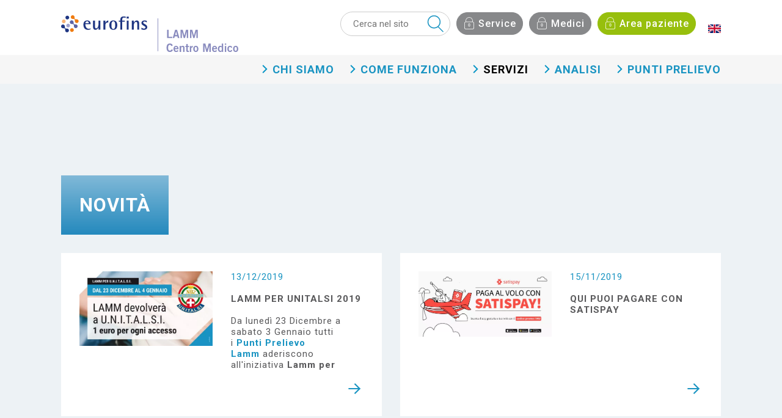

--- FILE ---
content_type: text/html; charset=UTF-8
request_url: https://www.lammlab.it/novita?page=6
body_size: 17953
content:


<!-- THEME DEBUG -->
<!-- THEME HOOK: 'html' -->
<!-- FILE NAME SUGGESTIONS:
   * html--node--16.html.twig
   * html--node--%.html.twig
   * html--node.html.twig
   x html.html.twig
-->
<!-- BEGIN OUTPUT from 'themes/custom/lammcentroanalisi/templates/layout/html.html.twig' -->
<!DOCTYPE html>
<html lang="it" dir="ltr" prefix="content: http://purl.org/rss/1.0/modules/content/  dc: http://purl.org/dc/terms/  foaf: http://xmlns.com/foaf/0.1/  og: http://ogp.me/ns#  rdfs: http://www.w3.org/2000/01/rdf-schema#  schema: http://schema.org/  sioc: http://rdfs.org/sioc/ns#  sioct: http://rdfs.org/sioc/types#  skos: http://www.w3.org/2004/02/skos/core#  xsd: http://www.w3.org/2001/XMLSchema# ">
	<head>
		<meta charset="utf-8" />
<noscript><style>form.antibot * :not(.antibot-message) { display: none !important; }</style>
</noscript><meta name="description" content="Novità" />
<link rel="canonical" href="https://www.lammlab.it/novita" />
<meta property="og:site_name" content="Lamm Centro Analisi" />
<meta property="og:type" content="article" />
<meta property="og:url" content="https://www.lammlab.it/novita" />
<meta property="og:title" content="Novità" />
<meta property="og:image" content="https://www.lammlab.it//themes/custom/lammcentroanalisi/images/lamm-open-graph.jpg" />
<meta name="Generator" content="Drupal 10 (https://www.drupal.org)" />
<meta name="MobileOptimized" content="width" />
<meta name="HandheldFriendly" content="true" />
<meta name="viewport" content="width=device-width, initial-scale=1.0" />
<link rel="icon" href="/themes/custom/lammcentroanalisi/images/favicon-eurofins-lamm.ico" type="image/vnd.microsoft.icon" />
<link rel="alternate" hreflang="it" href="https://www.lammlab.it/novita" />

			<title>Novità | Lamm Centro Analisi</title>
			<link rel="stylesheet" media="all" href="/themes/contrib/stable/css/system/components/ajax-progress.module.css?t1lq6c" />
<link rel="stylesheet" media="all" href="/themes/contrib/stable/css/system/components/align.module.css?t1lq6c" />
<link rel="stylesheet" media="all" href="/themes/contrib/stable/css/system/components/autocomplete-loading.module.css?t1lq6c" />
<link rel="stylesheet" media="all" href="/themes/contrib/stable/css/system/components/fieldgroup.module.css?t1lq6c" />
<link rel="stylesheet" media="all" href="/themes/contrib/stable/css/system/components/container-inline.module.css?t1lq6c" />
<link rel="stylesheet" media="all" href="/themes/contrib/stable/css/system/components/clearfix.module.css?t1lq6c" />
<link rel="stylesheet" media="all" href="/themes/contrib/stable/css/system/components/details.module.css?t1lq6c" />
<link rel="stylesheet" media="all" href="/themes/contrib/stable/css/system/components/hidden.module.css?t1lq6c" />
<link rel="stylesheet" media="all" href="/themes/contrib/stable/css/system/components/item-list.module.css?t1lq6c" />
<link rel="stylesheet" media="all" href="/themes/contrib/stable/css/system/components/js.module.css?t1lq6c" />
<link rel="stylesheet" media="all" href="/themes/contrib/stable/css/system/components/nowrap.module.css?t1lq6c" />
<link rel="stylesheet" media="all" href="/themes/contrib/stable/css/system/components/position-container.module.css?t1lq6c" />
<link rel="stylesheet" media="all" href="/themes/contrib/stable/css/system/components/progress.module.css?t1lq6c" />
<link rel="stylesheet" media="all" href="/themes/contrib/stable/css/system/components/reset-appearance.module.css?t1lq6c" />
<link rel="stylesheet" media="all" href="/themes/contrib/stable/css/system/components/resize.module.css?t1lq6c" />
<link rel="stylesheet" media="all" href="/themes/contrib/stable/css/system/components/sticky-header.module.css?t1lq6c" />
<link rel="stylesheet" media="all" href="/themes/contrib/stable/css/system/components/system-status-counter.css?t1lq6c" />
<link rel="stylesheet" media="all" href="/themes/contrib/stable/css/system/components/system-status-report-counters.css?t1lq6c" />
<link rel="stylesheet" media="all" href="/themes/contrib/stable/css/system/components/system-status-report-general-info.css?t1lq6c" />
<link rel="stylesheet" media="all" href="/themes/contrib/stable/css/system/components/tabledrag.module.css?t1lq6c" />
<link rel="stylesheet" media="all" href="/themes/contrib/stable/css/system/components/tablesort.module.css?t1lq6c" />
<link rel="stylesheet" media="all" href="/themes/contrib/stable/css/system/components/tree-child.module.css?t1lq6c" />
<link rel="stylesheet" media="all" href="/themes/contrib/stable/css/views/views.module.css?t1lq6c" />
<link rel="stylesheet" media="all" href="/themes/contrib/stable/css/core/assets/vendor/normalize-css/normalize.css?t1lq6c" />
<link rel="stylesheet" media="all" href="/themes/contrib/stable/css/core/normalize-fixes.css?t1lq6c" />
<link rel="stylesheet" media="all" href="/themes/contrib/classy/css/components/action-links.css?t1lq6c" />
<link rel="stylesheet" media="all" href="/themes/contrib/classy/css/components/breadcrumb.css?t1lq6c" />
<link rel="stylesheet" media="all" href="/themes/contrib/classy/css/components/button.css?t1lq6c" />
<link rel="stylesheet" media="all" href="/themes/contrib/classy/css/components/collapse-processed.css?t1lq6c" />
<link rel="stylesheet" media="all" href="/themes/contrib/classy/css/components/container-inline.css?t1lq6c" />
<link rel="stylesheet" media="all" href="/themes/contrib/classy/css/components/details.css?t1lq6c" />
<link rel="stylesheet" media="all" href="/themes/contrib/classy/css/components/exposed-filters.css?t1lq6c" />
<link rel="stylesheet" media="all" href="/themes/contrib/classy/css/components/field.css?t1lq6c" />
<link rel="stylesheet" media="all" href="/themes/contrib/classy/css/components/form.css?t1lq6c" />
<link rel="stylesheet" media="all" href="/themes/contrib/classy/css/components/icons.css?t1lq6c" />
<link rel="stylesheet" media="all" href="/themes/contrib/classy/css/components/inline-form.css?t1lq6c" />
<link rel="stylesheet" media="all" href="/themes/contrib/classy/css/components/item-list.css?t1lq6c" />
<link rel="stylesheet" media="all" href="/themes/contrib/classy/css/components/link.css?t1lq6c" />
<link rel="stylesheet" media="all" href="/themes/contrib/classy/css/components/links.css?t1lq6c" />
<link rel="stylesheet" media="all" href="/themes/contrib/classy/css/components/menu.css?t1lq6c" />
<link rel="stylesheet" media="all" href="/themes/contrib/classy/css/components/more-link.css?t1lq6c" />
<link rel="stylesheet" media="all" href="/themes/contrib/classy/css/components/pager.css?t1lq6c" />
<link rel="stylesheet" media="all" href="/themes/contrib/classy/css/components/tabledrag.css?t1lq6c" />
<link rel="stylesheet" media="all" href="/themes/contrib/classy/css/components/tableselect.css?t1lq6c" />
<link rel="stylesheet" media="all" href="/themes/contrib/classy/css/components/tablesort.css?t1lq6c" />
<link rel="stylesheet" media="all" href="/themes/contrib/classy/css/components/tabs.css?t1lq6c" />
<link rel="stylesheet" media="all" href="/themes/contrib/classy/css/components/textarea.css?t1lq6c" />
<link rel="stylesheet" media="all" href="/themes/contrib/classy/css/components/ui-dialog.css?t1lq6c" />
<link rel="stylesheet" media="all" href="/themes/contrib/classy/css/components/messages.css?t1lq6c" />
<link rel="stylesheet" media="all" href="/themes/contrib/classy/css/components/progress.css?t1lq6c" />
<link rel="stylesheet" media="all" href="/themes/contrib/classy/css/components/node.css?t1lq6c" />
<link rel="stylesheet" media="all" href="/themes/custom/lammcentroanalisi/css/style.css?t1lq6c" />

				

					<!-- Favicon -->
					
					<!-- Google Tag Manager -->
						<script>
// Initialize the data layer for Google Tag Manager (this should mandatorily be done before the Cookie Solution is loaded)
window.dataLayer = window.dataLayer || [];
function gtag() {
dataLayer.push(arguments);
}
// Default consent mode is "denied" for both ads and analytics as well as the optional types, but delay for 2 seconds until the Cookie Solution is loaded
gtag("consent", "default", {
ad_storage: "denied",
analytics_storage: "denied",
functionality_storage: "denied", // optional
personalization_storage: "denied", // optional
security_storage: "denied", // optional
wait_for_update: 2000 // milliseconds
});
// Improve ad click measurement quality (optional)
gtag('set', 'url_passthrough', true);
// Further redact your ads data (optional)
gtag("set", "ads_data_redaction", true);

// Google Tag Manager
(function (w, d, s, l, i) {
w[l] = w[l] || [];
w[l].push({'gtm.start': new Date().getTime(), event: 'gtm.js'});
var f = d.getElementsByTagName(s)[0],
j = d.createElement(s),
dl = l != 'dataLayer' ? '&l=' + l : '';
j.async = true;
j.src = 'https://www.googletagmanager.com/gtm.js?id=' + i + dl;
f.parentNode.insertBefore(j, f);
})(window, document, 'script', 'dataLayer', 'GTM-5JNW425'); // replace GTM-XXXXXX with the ID of your Google Analytics property
					</script>

					<!-- End Google Tag Manager -->

					<!-- TEST CONSENT SOLUTIONS -->
						<script type="text/javascript"> var _iub = _iub || {};
_iub.cons_instructions = _iub.cons_instructions || [];
_iub.cons_instructions.push([
"init", {
api_key: "NIQXGMCChk19iDgtuWRxEx0kVWKExoxK"
}
]);
					</script>
					<script type="text/javascript" src="https://cdn.iubenda.com/cons/iubenda_cons.js" async></script>

					<script src="https://legals.corilla.it/data.js"></script>
					<script src="https://legals.corilla.it/corilla-legals-manager.js" data-type="cookie"></script>

					<!-- Search Console -->
					<meta name="google-site-verification" content="xQyjvQ7pCsStq9_AnJ6fePl8Lq70-F0LPYPGB_o_5xk"/>


				</head>
				<body class="page-node-16 user-type-anonymous path-node page-node-type-pagina-base">
					
					<!-- Google Tag Manager (noscript) -->
					<noscript>
						<iframe src="https://www.googletagmanager.com/ns.html?id=GTM-5JNW425" height="0" width="0" style="display:none;visibility:hidden"></iframe>
					</noscript>
					<!-- End Google Tag Manager (noscript) -->

										<a href="#main-content" class="visually-hidden focusable skip-link">
						Salta al contenuto principale
					</a>
					
					

<!-- THEME DEBUG -->
<!-- THEME HOOK: 'off_canvas_page_wrapper' -->
<!-- BEGIN OUTPUT from 'themes/contrib/stable/templates/content/off-canvas-page-wrapper.html.twig' -->
  <div class="dialog-off-canvas-main-canvas" data-off-canvas-main-canvas>
    

<!-- THEME DEBUG -->
<!-- THEME HOOK: 'page' -->
<!-- FILE NAME SUGGESTIONS:
   * page--node--pagina-base.html.twig
   * page--node--16.html.twig
   * page--node--%.html.twig
   * page--node.html.twig
   x page.html.twig
-->
<!-- BEGIN OUTPUT from 'themes/custom/lammcentroanalisi/templates/layout/page.html.twig' -->
<div class="layout-container">

  <header role="banner" class="navbar">

    <div class="navbar-header">

      

<!-- THEME DEBUG -->
<!-- THEME HOOK: 'region' -->
<!-- FILE NAME SUGGESTIONS:
   * region--top-bar.html.twig
   x region.html.twig
-->
<!-- BEGIN OUTPUT from 'themes/contrib/classy/templates/layout/region.html.twig' -->
  <div class="region region-top-bar">
    

<!-- THEME DEBUG -->
<!-- THEME HOOK: 'block' -->
<!-- FILE NAME SUGGESTIONS:
   * block--lammcentroanalisi-branding.html.twig
   x block--system-branding-block.html.twig
   * block--system.html.twig
   * block.html.twig
-->
<!-- BEGIN OUTPUT from 'themes/custom/lammcentroanalisi/templates/block/block--system-branding-block.html.twig' -->
<div id="block-lammcentroanalisi-branding" class="block block-system block-system-branding-block">
  
    
        <a href="/" title="Home" rel="home" class="site-logo">
      <?xml version="1.0" encoding="UTF-8"?>
<svg id="Livello_2" data-name="Livello 2" xmlns="http://www.w3.org/2000/svg" viewBox="0 0 412.41 85.55">
  <defs>
    <style>
      .cls-1 {
        fill: #f8b375;
      }

      .cls-1, .cls-2, .cls-3, .cls-4, .cls-5, .cls-6 {
        stroke-width: 0px;
      }

      .cls-2 {
        fill: #5c64a4;
      }

      .cls-3 {
        fill: #898bbe;
      }

      .cls-4 {
        fill: #1e3582;
      }

      .cls-5 {
        fill: #a0a1cc;
      }

      .cls-6 {
        fill: #ef7b10;
      }
    </style>
  </defs>
  <g id="Livello_1-2" data-name="Livello 1">
    <g>
      <rect class="cls-3" x="224.65" y="7.29" width="1.33" height="76.43"/>
      <g>
        <path class="cls-3" d="m246.72,53.23v-19.28h3.69v16.18h8.38v3.1h-12.07Z"/>
        <path class="cls-3" d="m265.39,33.92h4.59l5.47,19.31h-3.66l-1.07-4.17h-6.09l-1.15,4.17h-3.66l5.55-19.31Zm.05,12.1h4.49l-2.16-8.38h-.05l-2.27,8.38Z"/>
        <path class="cls-3" d="m277.97,53.23v-19.28h5.18l3.71,13.46h.05l3.74-13.46h5.23v19.28h-3.2v-15.17h-.05l-4.33,15.17h-2.8l-4.27-15.17h-.05v15.17h-3.2Z"/>
        <path class="cls-3" d="m300.22,53.23v-19.28h5.18l3.71,13.46h.05l3.74-13.46h5.23v19.28h-3.2v-15.17h-.05l-4.33,15.17h-2.8l-4.27-15.17h-.05v15.17h-3.2Z"/>
        <path class="cls-3" d="m256.57,71.61c-.53-1.63-1.68-2.78-3.5-2.78-2.46,0-3.95,2.3-3.95,6.81-.05,4.51,1.28,6.81,4.06,6.81,1.66,0,2.67-.59,3.76-2.86l3.42.91c-1.15,3.34-3.66,5.05-7.18,5.05-4.91,0-7.74-3.6-7.74-9.91s2.83-9.91,7.74-9.91c3.68,0,5.82,1.66,6.73,5.07l-3.34.8Z"/>
        <path class="cls-3" d="m264.91,78.87c.05,2.88,1.34,4.01,2.88,4.01s2.27-.69,3.1-1.66l2.4,1.5c-1.28,1.98-3.15,2.83-5.82,2.83-3.6,0-5.87-2.8-5.87-7.21s2.27-7.21,6.03-7.21c3.63-.03,5.66,3.04,5.66,6.38v1.36h-8.38Zm5.34-2.24c-.05-1.92-1.07-3.04-2.67-3.04s-2.62,1.12-2.67,3.04h5.34Z"/>
        <path class="cls-3" d="m276.02,85.28v-13.88h3.04v1.49c1.23-.85,2.64-1.76,4.27-1.76,2.78,0,4.11,1.82,4.11,4.65v9.51h-3.31v-9.03c0-1.87-.59-2.46-1.71-2.46-1.44,0-2.54.83-3.1,1.47v10.01h-3.31Z"/>
        <path class="cls-3" d="m291.41,71.4v-4.59h3.31v4.59h2.72v2.67h-2.72v7.85c0,.75.37.96,1.2.96.51,0,1.04-.16,1.52-.27v2.72c-.91.11-1.71.21-2.62.21-2.46,0-3.42-1.23-3.42-3.2v-8.28h-1.92v-2.67h1.92Z"/>
        <path class="cls-3" d="m299.56,85.28v-13.88h3.04v2.38h.05c.8-1.66,1.92-2.59,3.9-2.64v3.5c-.16-.03-.35-.03-.59-.03-1.66,0-3.1,1.9-3.1,2.24v8.44h-3.31Z"/>
        <path class="cls-3" d="m313.63,71.13c3.76,0,6.03,2.8,6.03,7.21s-2.27,7.21-6.03,7.21-6.03-2.8-6.03-7.21,2.27-7.21,6.03-7.21Zm0,2.67c-1.84,0-2.72,1.44-2.72,4.54s.88,4.54,2.72,4.54,2.72-1.44,2.72-4.54-.88-4.54-2.72-4.54Z"/>
        <path class="cls-3" d="m330.62,85.28v-19.28h5.18l3.71,13.46h.05l3.74-13.46h5.23v19.28h-3.2v-15.17h-.05l-4.33,15.17h-2.8l-4.27-15.17h-.05v15.17h-3.2Z"/>
        <path class="cls-3" d="m354.66,78.87c.05,2.88,1.34,4.01,2.88,4.01s2.27-.69,3.1-1.66l2.4,1.5c-1.28,1.98-3.15,2.83-5.82,2.83-3.6,0-5.87-2.8-5.87-7.21s2.27-7.21,6.03-7.21c3.63-.03,5.66,3.04,5.66,6.38v1.36h-8.38Zm5.34-2.24c-.05-1.92-1.07-3.04-2.67-3.04s-2.62,1.12-2.67,3.04h5.34Z"/>
        <path class="cls-3" d="m377.21,85.28h-2.8l-.16-1.5c-1.18,1.15-2.27,1.76-3.76,1.76-3.68,0-5.55-3.26-5.55-7.58,0-3.42,1.98-6.84,5.55-6.84,1.12,0,2.7.67,3.36,1.55h.05v-6.68h3.31v19.28Zm-3.31-10.31c-.67-.61-1.49-1.17-2.56-1.17-1.98,0-3.1,1.6-3.1,4.54s1.12,4.54,3.1,4.54c1.42,0,1.87-.69,2.56-1.23v-6.68Z"/>
        <path class="cls-3" d="m380.98,68.83v-3.1h3.31v3.1h-3.31Zm3.31,16.45h-3.31v-13.88h3.31v13.88Z"/>
        <path class="cls-3" d="m395.75,75.91c-.53-1.17-1.12-2.11-2.72-2.11-1.84,0-2.72,1.44-2.72,4.54s.88,4.54,2.83,4.54c1.44,0,2.27-.99,2.94-2.22l2.51,1.41c-1.33,2.48-3.02,3.5-5.55,3.47-3.76,0-6.03-2.8-6.03-7.21s2.27-7.21,6.03-7.21c2.62,0,4.7,1.39,5.47,3.71l-2.75,1.07Z"/>
        <path class="cls-3" d="m406.38,71.13c3.76,0,6.03,2.8,6.03,7.21s-2.27,7.21-6.03,7.21-6.03-2.8-6.03-7.21,2.27-7.21,6.03-7.21Zm0,2.67c-1.84,0-2.72,1.44-2.72,4.54s.88,4.54,2.72,4.54,2.72-1.44,2.72-4.54-.88-4.54-2.72-4.54Z"/>
      </g>
      <g>
        <g>
          <path class="cls-4" d="m68.46,32.73c-1.83.74-3.45,1.18-6.07,1.18-5.76,0-10.39-3.4-10.39-11.78,0-5.76,2.31-9.95,8.86-9.95s7.99,4.5,7.99,8.51h-12.44c0,4.1,1.83,10.91,8.07,10.91,1.35,0,2.66-.26,3.97-.87v2.01Zm-3.93-14.05c0-1.62-.57-4.67-3.84-4.67s-4.06,3.49-4.15,4.67h7.99Z"/>
          <path class="cls-4" d="m87.01,28.5h-.09c-.7,1.53-2.66,5.41-7.25,5.41-3.67,0-5.24-3.05-5.24-6.07v-15.19h4.41v13.01c0,2.62.39,4.98,2.62,4.98,4.36,0,5.59-6.81,5.59-9.38v-8.6h4.41v20.77h-4.45v-4.93Z"/>
          <path class="cls-4" d="m98.62,12.66h4.41v5.28h.09c1.4-2.79,2.92-5.46,6.72-5.76v4.58c-4.23.13-6.81,1.57-6.81,7.16v9.51h-4.41V12.66Z"/>
          <path class="cls-4" d="m112.37,23.04c0-7.03,3.05-10.87,9.17-10.87s9.21,3.84,9.21,10.87-3.1,10.87-9.21,10.87-9.17-3.84-9.17-10.87Zm9.17,9.03c3.93,0,4.41-5.24,4.41-9.03s-.48-9.03-4.41-9.03-4.36,5.24-4.36,9.03.48,9.03,4.36,9.03Z"/>
          <path class="cls-4" d="m137.95,14.93h-3.62v-2.27h3.62v-1.96c0-3.84.92-7.86,7.9-7.86,1.79,0,3.36.26,4.41.48v3.01c-.92-.39-2.09-.96-3.88-.96-3.58,0-4.02,2.57-4.02,4.8v2.49h5.89v2.27h-5.89v18.51h-4.41V14.93Z"/>
          <path class="cls-4" d="m152.66,3.32h4.76v4.36h-4.76V3.32Zm.17,9.34h4.41v20.77h-4.41V12.66Z"/>
          <path class="cls-4" d="m164.66,12.66h4.41v4.93h.09c.7-1.53,2.71-5.41,7.29-5.41,3.67,0,5.24,3.05,5.24,6.07v15.19h-4.41v-13.01c0-2.62-.39-4.98-2.62-4.98-4.36,0-5.59,6.81-5.59,9.38v8.6h-4.41V12.66Z"/>
          <path class="cls-4" d="m199.28,16.76c-1.48-1-3.14-2.05-5.24-2.05-1.4,0-2.97.61-2.97,2.18,0,3.75,9.51,4.1,9.51,10.74,0,4.45-3.49,6.29-7.9,6.29-2.66,0-4.5-.57-5.54-.92v-4.06c1.27.87,3.32,2.18,5.76,2.18s3.58-1.31,3.58-2.62c0-3.67-9.38-4.41-9.38-10.34,0-3.14,2.1-5.98,7.29-5.98,2.23,0,4.15.61,4.89.83v3.75Z"/>
        </g>
        <path class="cls-5" d="m12.06,24.04c0-2.41,1.94-4.35,4.35-4.35s4.36,1.95,4.36,4.35-1.94,4.35-4.36,4.35-4.35-1.94-4.35-4.35"/>
        <path class="cls-4" d="m9.51,35.41c0-4.75-.4-5.16-5.15-5.16-2.41,0-4.36-1.94-4.36-4.35s1.94-4.35,4.36-4.35,4.35,1.94,4.35,4.35c0,4.75.4,5.15,5.15,5.15,2.41,0,4.36,1.94,4.36,4.35s-1.94,4.35-4.36,4.35-4.35-1.94-4.35-4.35"/>
        <path class="cls-2" d="m29.79,25.66c0-4.76-.4-5.16-5.15-5.16-2.41,0-4.35-1.94-4.35-4.35s1.94-4.35,4.35-4.35,4.35,1.94,4.35,4.35c0,4.75.4,5.16,5.15,5.16,2.41,0,4.36,1.94,4.36,4.35s-1.94,4.35-4.36,4.35-4.35-1.94-4.35-4.35"/>
        <path class="cls-6" d="m32.09,13.86c0-4.75-.4-5.16-5.15-5.16-2.41,0-4.35-1.94-4.35-4.35s1.94-4.36,4.35-4.36,4.35,1.94,4.35,4.36c0,4.75.41,5.15,5.16,5.15,2.41,0,4.35,1.94,4.35,4.35s-1.94,4.35-4.35,4.35-4.35-1.94-4.35-4.35"/>
        <path class="cls-6" d="m20.88,34.51c0-2.41,1.94-4.35,4.35-4.35s4.35,1.94,4.35,4.35-1.94,4.35-4.35,4.35-4.35-1.94-4.35-4.35"/>
        <path class="cls-1" d="m1.87,14.3c0-2.41,1.94-4.35,4.35-4.35s4.35,1.94,4.35,4.35-1.94,4.35-4.35,4.35-4.35-1.94-4.35-4.35"/>
        <path class="cls-4" d="m10.11,5.43c0-2.41,1.94-4.35,4.35-4.35s4.35,1.94,4.35,4.35-1.94,4.35-4.35,4.35-4.35-1.94-4.35-4.35"/>
      </g>
    </g>
  </g>
</svg>
          </a>
      </div>

<!-- END OUTPUT from 'themes/custom/lammcentroanalisi/templates/block/block--system-branding-block.html.twig' -->


  </div>

<!-- END OUTPUT from 'themes/contrib/classy/templates/layout/region.html.twig' -->


      

<!-- THEME DEBUG -->
<!-- THEME HOOK: 'region' -->
<!-- FILE NAME SUGGESTIONS:
   * region--header.html.twig
   x region.html.twig
-->
<!-- BEGIN OUTPUT from 'themes/contrib/classy/templates/layout/region.html.twig' -->
  <div class="region region-header">
    

<!-- THEME DEBUG -->
<!-- THEME HOOK: 'block' -->
<!-- FILE NAME SUGGESTIONS:
   * block--formespostoricerca-genericapage-1.html.twig
   * block--views-exposed-filter-block--ricerca-generica-page-1.html.twig
   * block--views-exposed-filter-block.html.twig
   * block--views.html.twig
   x block.html.twig
-->
<!-- BEGIN OUTPUT from 'themes/contrib/classy/templates/block/block.html.twig' -->
<div class="views-exposed-form block block-views block-views-exposed-filter-blockricerca-generica-page-1" data-drupal-selector="views-exposed-form-ricerca-generica-page-1" id="block-formespostoricerca-genericapage-1">
  
    
      

<!-- THEME DEBUG -->
<!-- THEME HOOK: 'form' -->
<!-- BEGIN OUTPUT from 'themes/contrib/classy/templates/form/form.html.twig' -->
<form action="/search/node" method="get" id="views-exposed-form-ricerca-generica-page-1" accept-charset="UTF-8">
  

<!-- THEME DEBUG -->
<!-- THEME HOOK: 'views_exposed_form' -->
<!-- BEGIN OUTPUT from 'themes/contrib/classy/templates/views/views-exposed-form.html.twig' -->
<div class="form--inline clearfix">
  

<!-- THEME DEBUG -->
<!-- THEME HOOK: 'form_element' -->
<!-- BEGIN OUTPUT from 'themes/contrib/classy/templates/form/form-element.html.twig' -->
<div class="js-form-item form-item js-form-type-textfield form-type-textfield js-form-item-keys form-item-keys form-no-label">
        

<!-- THEME DEBUG -->
<!-- THEME HOOK: 'input__textfield' -->
<!-- FILE NAME SUGGESTIONS:
   * input--textfield.html.twig
   x input.html.twig
-->
<!-- BEGIN OUTPUT from 'themes/contrib/classy/templates/form/input.html.twig' -->
<input placeholder="Cerca nel sito" data-drupal-selector="edit-keys" type="text" id="edit-keys" name="keys" value="" size="30" maxlength="128" class="form-text" />

<!-- END OUTPUT from 'themes/contrib/classy/templates/form/input.html.twig' -->


        </div>

<!-- END OUTPUT from 'themes/contrib/classy/templates/form/form-element.html.twig' -->



<!-- THEME DEBUG -->
<!-- THEME HOOK: 'container' -->
<!-- BEGIN OUTPUT from 'themes/contrib/classy/templates/form/container.html.twig' -->
<div data-drupal-selector="edit-actions" class="form-actions js-form-wrapper form-wrapper" id="edit-actions">

<!-- THEME DEBUG -->
<!-- THEME HOOK: 'input__submit' -->
<!-- FILE NAME SUGGESTIONS:
   * input--submit.html.twig
   x input.html.twig
-->
<!-- BEGIN OUTPUT from 'themes/contrib/classy/templates/form/input.html.twig' -->
<input data-drupal-selector="edit-submit-ricerca-generica" type="submit" id="edit-submit-ricerca-generica" value=" ." class="button js-form-submit form-submit" />

<!-- END OUTPUT from 'themes/contrib/classy/templates/form/input.html.twig' -->

</div>

<!-- END OUTPUT from 'themes/contrib/classy/templates/form/container.html.twig' -->


</div>

<!-- END OUTPUT from 'themes/contrib/classy/templates/views/views-exposed-form.html.twig' -->


</form>

<!-- END OUTPUT from 'themes/contrib/classy/templates/form/form.html.twig' -->


  </div>

<!-- END OUTPUT from 'themes/contrib/classy/templates/block/block.html.twig' -->



<!-- THEME DEBUG -->
<!-- THEME HOOK: 'block' -->
<!-- FILE NAME SUGGESTIONS:
   * block--menufunzionalita.html.twig
   * block--system-menu-block--menu-funzionalita.html.twig
   x block--system-menu-block.html.twig
   * block--system.html.twig
   * block.html.twig
-->
<!-- BEGIN OUTPUT from 'themes/custom/lammcentroanalisi/templates/block/block--system-menu-block.html.twig' -->
<nav role="navigation" aria-labelledby="block-menufunzionalita-menu" id="block-menufunzionalita">
            <h2 class="sr-only" id="block-menufunzionalita-menu">Menù funzionalità</h2>

      

<!-- THEME DEBUG -->
<!-- THEME HOOK: 'menu__menu_funzionalita' -->
<!-- FILE NAME SUGGESTIONS:
   * menu--menu-funzionalita.html.twig
   x menu.html.twig
-->
<!-- BEGIN OUTPUT from 'themes/custom/lammcentroanalisi/templates/navigation/menu.html.twig' -->

              <ul class="menu navbar-nav">
                                  <li class="referti-medici menu-item nav-item">
                                    <a href="https://jlab.lammlab.it:8443/lamm/login.jsp?fromLogout=true&amp;area_scelta=" target="_blank" class="nav-link">Service</a>
                      </li>
                            <li class="referti-medici menu-item nav-item">
                                    <a href="https://jlab.lammlab.it:8443/lamm/repository/login.jsp?fromLogout=true" target="_blank" class="nav-link">Medici</a>
                      </li>
                            <li class="referti-online menu-item nav-item">
                                    <a href="/area-paziente" class="nav-link" data-drupal-link-system-path="node/2198">Area paziente</a>
                      </li>
              </ul>
      



<!-- END OUTPUT from 'themes/custom/lammcentroanalisi/templates/navigation/menu.html.twig' -->


  </nav>


<!-- END OUTPUT from 'themes/custom/lammcentroanalisi/templates/block/block--system-menu-block.html.twig' -->



<!-- THEME DEBUG -->
<!-- THEME HOOK: 'block' -->
<!-- FILE NAME SUGGESTIONS:
   x block--selettorelingua.html.twig
   * block--language-block--language-interface.html.twig
   * block--language-block.html.twig
   * block--language.html.twig
   * block.html.twig
-->
<!-- BEGIN OUTPUT from 'themes/custom/lammcentroanalisi/templates/block/block--selettorelingua.html.twig' -->
<div class="language-switcher-language-url block block-language block-language-blocklanguage-interface" id="block-selettorelingua" role="navigation">
	
		
			

<!-- THEME DEBUG -->
<!-- THEME HOOK: 'links__language_block' -->
<!-- FILE NAME SUGGESTIONS:
   * links--language-block.html.twig
   x links.html.twig
-->
<!-- BEGIN OUTPUT from 'themes/contrib/classy/templates/navigation/links.html.twig' -->
<ul class="links"><li hreflang="it" data-drupal-link-query="{&quot;page&quot;:&quot;6&quot;}" data-drupal-link-system-path="node/16" class="it is-active"><a href="/novita?page=6" class="language-link is-active" hreflang="it" data-drupal-link-query="{&quot;page&quot;:&quot;6&quot;}" data-drupal-link-system-path="node/16">Italian</a></li><li hreflang="en" data-drupal-link-query="{&quot;page&quot;:&quot;6&quot;}" data-drupal-link-system-path="node/16" class="en"><a href="/en/node/16?page=6" class="language-link" hreflang="en" data-drupal-link-query="{&quot;page&quot;:&quot;6&quot;}" data-drupal-link-system-path="node/16">English</a></li></ul>
<!-- END OUTPUT from 'themes/contrib/classy/templates/navigation/links.html.twig' -->


	</div>

<!-- END OUTPUT from 'themes/custom/lammcentroanalisi/templates/block/block--selettorelingua.html.twig' -->


  </div>

<!-- END OUTPUT from 'themes/contrib/classy/templates/layout/region.html.twig' -->


      <button type="button" class="navbar-toggler" data-toggle="collapse" data-target="#navbar-collapse">
        <span class="sr-only">Toggle navigation</span>
        <span class="icon-bar"></span>
        <span class="icon-bar"></span>
        <span class="icon-bar"></span>
      </button>

    </div>

    <div class="navbar-collapse collapse">
      

<!-- THEME DEBUG -->
<!-- THEME HOOK: 'region' -->
<!-- FILE NAME SUGGESTIONS:
   * region--primary-menu.html.twig
   x region.html.twig
-->
<!-- BEGIN OUTPUT from 'themes/contrib/classy/templates/layout/region.html.twig' -->
  <div class="region region-primary-menu">
    

<!-- THEME DEBUG -->
<!-- THEME HOOK: 'block' -->
<!-- FILE NAME SUGGESTIONS:
   * block--menufunzionalita-2.html.twig
   * block--system-menu-block--menu-funzionalita.html.twig
   x block--system-menu-block.html.twig
   * block--system.html.twig
   * block.html.twig
-->
<!-- BEGIN OUTPUT from 'themes/custom/lammcentroanalisi/templates/block/block--system-menu-block.html.twig' -->
<nav role="navigation" aria-labelledby="block-menufunzionalita-2-menu" id="block-menufunzionalita-2">
            <h2 class="sr-only" id="block-menufunzionalita-2-menu">Menù funzionalità</h2>

      

<!-- THEME DEBUG -->
<!-- THEME HOOK: 'menu__menu_funzionalita' -->
<!-- FILE NAME SUGGESTIONS:
   * menu--menu-funzionalita.html.twig
   x menu.html.twig
-->
<!-- BEGIN OUTPUT from 'themes/custom/lammcentroanalisi/templates/navigation/menu.html.twig' -->

              <ul class="menu navbar-nav">
                                  <li class="referti-medici menu-item nav-item">
                                    <a href="https://jlab.lammlab.it:8443/lamm/login.jsp?fromLogout=true&amp;area_scelta=" target="_blank" class="nav-link">Service</a>
                      </li>
                            <li class="referti-medici menu-item nav-item">
                                    <a href="https://jlab.lammlab.it:8443/lamm/repository/login.jsp?fromLogout=true" target="_blank" class="nav-link">Medici</a>
                      </li>
                            <li class="referti-online menu-item nav-item">
                                    <a href="/area-paziente" class="nav-link" data-drupal-link-system-path="node/2198">Area paziente</a>
                      </li>
              </ul>
      



<!-- END OUTPUT from 'themes/custom/lammcentroanalisi/templates/navigation/menu.html.twig' -->


  </nav>


<!-- END OUTPUT from 'themes/custom/lammcentroanalisi/templates/block/block--system-menu-block.html.twig' -->



<!-- THEME DEBUG -->
<!-- THEME HOOK: 'block' -->
<!-- FILE NAME SUGGESTIONS:
   * block--lammcentroanalisi-main-menu.html.twig
   * block--system-menu-block--main.html.twig
   x block--system-menu-block.html.twig
   * block--system.html.twig
   * block.html.twig
-->
<!-- BEGIN OUTPUT from 'themes/custom/lammcentroanalisi/templates/block/block--system-menu-block.html.twig' -->
<nav role="navigation" aria-labelledby="block-lammcentroanalisi-main-menu-menu" id="block-lammcentroanalisi-main-menu">
            <h2 class="sr-only" id="block-lammcentroanalisi-main-menu-menu">Navigazione principale</h2>

      

<!-- THEME DEBUG -->
<!-- THEME HOOK: 'menu__main' -->
<!-- FILE NAME SUGGESTIONS:
   * menu--main.html.twig
   x menu.html.twig
-->
<!-- BEGIN OUTPUT from 'themes/custom/lammcentroanalisi/templates/navigation/menu.html.twig' -->

              <ul class="menu navbar-nav">
                                  <li class="menu-item menu-item--expanded dropdown nav-item">
                         
                        <span class="nav-link dropdown-toggle" data-toggle="dropdown">Chi siamo</span>
                                          <ul class="sub-menu menu-level-1 dropdown-menu">
                                    <li class="menu-item dropdown-item">
                                    <a href="/laboratorio" class="nav-link" data-drupal-link-system-path="node/8">Laboratorio</a>
                      </li>
                            <li class="menu-item dropdown-item">
                                    <a href="/tecnologia" class="nav-link" data-drupal-link-system-path="node/10">Tecnologia</a>
                      </li>
                            <li class="menu-item dropdown-item">
                                    <a href="/staff" class="nav-link" data-drupal-link-system-path="node/11">Staff</a>
                      </li>
                            <li class="menu-item dropdown-item">
                                    <a href="/medicina-del-lavoro" class="nav-link" data-drupal-link-system-path="node/9">Medicina del lavoro</a>
                      </li>
                            <li class="menu-item dropdown-item">
                                    <a href="/service" class="nav-link" data-drupal-link-system-path="node/1839">Service</a>
                      </li>
                            <li class="menu-item dropdown-item">
                                    <a href="/ricerca-e-sviluppo" class="nav-link" data-drupal-link-system-path="node/12">Ricerca e sviluppo</a>
                      </li>
                            <li class="menu-item dropdown-item">
                                    <a href="/lavora-con-noi" class="nav-link" data-drupal-link-system-path="node/1654">Lavora con noi</a>
                      </li>
                            <li class="menu-item dropdown-item">
                                    <a href="/contatti" class="nav-link" data-drupal-link-system-path="node/18">Contatti</a>
                      </li>
              </ul>
      
                      </li>
                            <li class="menu-item nav-item">
                                    <a href="/come-funziona" class="nav-link" data-drupal-link-system-path="node/2188">Come funziona</a>
                      </li>
                            <li class="menu-item menu-item--expanded menu-item--active-trail dropdown nav-item">
                         
                        <span class="nav-link dropdown-toggle" data-toggle="dropdown">Servizi</span>
                                          <ul class="sub-menu menu-level-1 dropdown-menu">
                                    <li class="menu-item dropdown-item">
                                    <a href="/vantaggi" class="nav-link" data-drupal-link-system-path="node/788">Vantaggi</a>
                      </li>
                            <li class="menu-item dropdown-item">
                                    <a href="/convenzioni" class="nav-link" data-drupal-link-system-path="node/15">Convenzioni</a>
                      </li>
                            <li class="menu-item dropdown-item">
                                    <a href="/specialisti" class="nav-link" data-drupal-link-system-path="node/1821">Specialisti</a>
                      </li>
                            <li class="menu-item dropdown-item">
                                    <a href="/diagnostica" class="nav-link" data-drupal-link-system-path="node/2178">Diagnostica</a>
                      </li>
                            <li class="menu-item menu-item--active-trail dropdown-item">
                                    <a href="/novita" class="nav-link" data-drupal-link-system-path="node/16">Novità</a>
                      </li>
                            <li class="menu-item dropdown-item">
                                    <a href="/rubrica-della-salute" class="nav-link" data-drupal-link-system-path="node/17">Rubrica della salute</a>
                      </li>
              </ul>
      
                      </li>
                            <li class="menu-item menu-item--expanded dropdown nav-item">
                         
                        <span class="nav-link dropdown-toggle" data-toggle="dropdown">Analisi</span>
                                          <ul class="sub-menu menu-level-1 dropdown-menu">
                                    <li class="menu-item dropdown-item">
                                    <a href="/analisi/prevenzione" class="nav-link" data-drupal-link-system-path="taxonomy/term/20">Prevenzione</a>
                      </li>
                            <li class="menu-item dropdown-item">
                                    <a href="/analisi/esami-specialistici" class="nav-link" data-drupal-link-system-path="taxonomy/term/7">Esami specialistici</a>
                      </li>
                            <li class="menu-item dropdown-item">
                                    <a href="/analisi/esami-a-digiuno" class="nav-link" data-drupal-link-system-path="node/2236">Esami a digiuno</a>
                      </li>
                            <li class="menu-item dropdown-item">
                                    <a href="/analisi/tutti-gli-esami" class="nav-link" data-drupal-link-system-path="node/1670">Tutti gli esami</a>
                      </li>
                            <li class="menu-item dropdown-item">
                                    <a href="/dizionario-medico" class="nav-link" data-drupal-link-system-path="node/2357">Dizionario Medico</a>
                      </li>
              </ul>
      
                      </li>
                            <li class="menu-item menu-item--expanded dropdown nav-item">
                         
                        <span class="nav-link dropdown-toggle" data-toggle="dropdown">Punti prelievo</span>
                                          <ul class="sub-menu menu-level-1 dropdown-menu">
                                    <li class="menu-item dropdown-item">
                                    <a href="/punto-prelievo/lucca-altopascio" class="nav-link" data-drupal-link-system-path="node/5">Lucca - Altopascio</a>
                      </li>
                            <li class="h12-menu menu-item dropdown-item">
                                    <a href="/punto-prelievo/lucca-arancio" class="nav-link" data-drupal-link-system-path="node/789">Lucca - Arancio</a>
                      </li>
                            <li class="menu-item dropdown-item">
                                    <a href="/punto-prelievo/lucca-castelnuovo-garfagnana" class="nav-link" data-drupal-link-system-path="node/792">Lucca - Castelnuovo Garfagnana</a>
                      </li>
                            <li class="menu-item dropdown-item">
                                    <a href="/punto-prelievo/lucca-santanna" class="nav-link" data-drupal-link-system-path="node/790">Lucca - Sant&#039;Anna</a>
                      </li>
                            <li class="menu-item dropdown-item">
                                    <a href="/punto-prelievo/lucca-piano-di-coreglia" class="nav-link" data-drupal-link-system-path="node/2195">Lucca - Piano di Coreglia</a>
                      </li>
                            <li class="h12-menu menu-item dropdown-item">
                                    <a href="/punto-prelievo/lucca-porcari" class="nav-link" data-drupal-link-system-path="node/2221">Lucca - Porcari</a>
                      </li>
                            <li class="menu-item dropdown-item">
                                    <a href="/punto-prelievo/massa" class="nav-link" data-drupal-link-system-path="node/2447">Massa</a>
                      </li>
                            <li class="menu-item dropdown-item">
                                    <a href="/punto-prelievo/pisa-ponticelli" class="nav-link" data-drupal-link-system-path="node/2272">Pisa - Ponticelli</a>
                      </li>
                            <li class="menu-item dropdown-item">
                                    <a href="/punto-prelievo/pistoia-montale" class="nav-link" data-drupal-link-system-path="node/2321">Pistoia - Montale</a>
                      </li>
                            <li class="menu-item dropdown-item">
                                    <a href="/punto-prelievo/pistoia-monsummano-terme" class="nav-link" data-drupal-link-system-path="node/2320">Pistoia - Monsummano Terme</a>
                      </li>
                            <li class="menu-item dropdown-item">
                                    <a href="/punto-prelievo/pistoia-pescia" class="nav-link" data-drupal-link-system-path="node/791">Pistoia - Pescia</a>
                      </li>
                            <li class="menu-item dropdown-item">
                                    <a href="/punto-prelievo/pistoia-studi-medici-arcobaleno" class="nav-link" data-drupal-link-system-path="node/2403">Pistoia</a>
                      </li>
                            <li class="menu-item dropdown-item">
                                    <a href="/punto-prelievo/prato-cavour" class="nav-link" data-drupal-link-system-path="node/2327">Prato - Cavour</a>
                      </li>
                            <li class="menu-item dropdown-item">
                                    <a href="/punto-prelievo/prato-ruggiero" class="nav-link" data-drupal-link-system-path="node/2322">Prato - Ruggiero</a>
                      </li>
              </ul>
      
                      </li>
              </ul>
      



<!-- END OUTPUT from 'themes/custom/lammcentroanalisi/templates/navigation/menu.html.twig' -->


  </nav>


<!-- END OUTPUT from 'themes/custom/lammcentroanalisi/templates/block/block--system-menu-block.html.twig' -->



<!-- THEME DEBUG -->
<!-- THEME HOOK: 'block' -->
<!-- FILE NAME SUGGESTIONS:
   * block--selettorelingua-2.html.twig
   * block--language-block--language-interface.html.twig
   * block--language-block.html.twig
   * block--language.html.twig
   x block.html.twig
-->
<!-- BEGIN OUTPUT from 'themes/contrib/classy/templates/block/block.html.twig' -->
<div class="language-switcher-language-url block block-language block-language-blocklanguage-interface" id="block-selettorelingua-2" role="navigation">
  
    
      

<!-- THEME DEBUG -->
<!-- THEME HOOK: 'links__language_block' -->
<!-- FILE NAME SUGGESTIONS:
   * links--language-block.html.twig
   x links.html.twig
-->
<!-- BEGIN OUTPUT from 'themes/contrib/classy/templates/navigation/links.html.twig' -->
<ul class="links"><li hreflang="it" data-drupal-link-query="{&quot;page&quot;:&quot;6&quot;}" data-drupal-link-system-path="node/16" class="it is-active"><a href="/novita?page=6" class="language-link is-active" hreflang="it" data-drupal-link-query="{&quot;page&quot;:&quot;6&quot;}" data-drupal-link-system-path="node/16">Italian</a></li><li hreflang="en" data-drupal-link-query="{&quot;page&quot;:&quot;6&quot;}" data-drupal-link-system-path="node/16" class="en"><a href="/en/node/16?page=6" class="language-link" hreflang="en" data-drupal-link-query="{&quot;page&quot;:&quot;6&quot;}" data-drupal-link-system-path="node/16">English</a></li></ul>
<!-- END OUTPUT from 'themes/contrib/classy/templates/navigation/links.html.twig' -->


  </div>

<!-- END OUTPUT from 'themes/contrib/classy/templates/block/block.html.twig' -->



<!-- THEME DEBUG -->
<!-- THEME HOOK: 'block' -->
<!-- FILE NAME SUGGESTIONS:
   * block--formespostoricerca-genericapage-1-2.html.twig
   * block--views-exposed-filter-block--ricerca-generica-page-1.html.twig
   * block--views-exposed-filter-block.html.twig
   * block--views.html.twig
   x block.html.twig
-->
<!-- BEGIN OUTPUT from 'themes/contrib/classy/templates/block/block.html.twig' -->
<div class="views-exposed-form block block-views block-views-exposed-filter-blockricerca-generica-page-1" data-drupal-selector="views-exposed-form-ricerca-generica-page-1" id="block-formespostoricerca-genericapage-1-2">
  
    
      

<!-- THEME DEBUG -->
<!-- THEME HOOK: 'form' -->
<!-- BEGIN OUTPUT from 'themes/contrib/classy/templates/form/form.html.twig' -->
<form action="/search/node" method="get" id="views-exposed-form-ricerca-generica-page-1" accept-charset="UTF-8">
  

<!-- THEME DEBUG -->
<!-- THEME HOOK: 'views_exposed_form' -->
<!-- BEGIN OUTPUT from 'themes/contrib/classy/templates/views/views-exposed-form.html.twig' -->
<div class="form--inline clearfix">
  

<!-- THEME DEBUG -->
<!-- THEME HOOK: 'form_element' -->
<!-- BEGIN OUTPUT from 'themes/contrib/classy/templates/form/form-element.html.twig' -->
<div class="js-form-item form-item js-form-type-textfield form-type-textfield js-form-item-keys form-item-keys form-no-label">
        

<!-- THEME DEBUG -->
<!-- THEME HOOK: 'input__textfield' -->
<!-- FILE NAME SUGGESTIONS:
   * input--textfield.html.twig
   x input.html.twig
-->
<!-- BEGIN OUTPUT from 'themes/contrib/classy/templates/form/input.html.twig' -->
<input placeholder="Cerca nel sito" data-drupal-selector="edit-keys" type="text" id="edit-keys--2" name="keys" value="" size="30" maxlength="128" class="form-text" />

<!-- END OUTPUT from 'themes/contrib/classy/templates/form/input.html.twig' -->


        </div>

<!-- END OUTPUT from 'themes/contrib/classy/templates/form/form-element.html.twig' -->



<!-- THEME DEBUG -->
<!-- THEME HOOK: 'container' -->
<!-- BEGIN OUTPUT from 'themes/contrib/classy/templates/form/container.html.twig' -->
<div data-drupal-selector="edit-actions" class="form-actions js-form-wrapper form-wrapper" id="edit-actions--2">

<!-- THEME DEBUG -->
<!-- THEME HOOK: 'input__submit' -->
<!-- FILE NAME SUGGESTIONS:
   * input--submit.html.twig
   x input.html.twig
-->
<!-- BEGIN OUTPUT from 'themes/contrib/classy/templates/form/input.html.twig' -->
<input data-drupal-selector="edit-submit-ricerca-generica-2" type="submit" id="edit-submit-ricerca-generica--2" value=" ." class="button js-form-submit form-submit" />

<!-- END OUTPUT from 'themes/contrib/classy/templates/form/input.html.twig' -->

</div>

<!-- END OUTPUT from 'themes/contrib/classy/templates/form/container.html.twig' -->


</div>

<!-- END OUTPUT from 'themes/contrib/classy/templates/views/views-exposed-form.html.twig' -->


</form>

<!-- END OUTPUT from 'themes/contrib/classy/templates/form/form.html.twig' -->


  </div>

<!-- END OUTPUT from 'themes/contrib/classy/templates/block/block.html.twig' -->


  </div>

<!-- END OUTPUT from 'themes/contrib/classy/templates/layout/region.html.twig' -->


    </div>

  </header>

  <main role="main">

    

    <a id="main-content" tabindex="-1"></a>
    <div class="layout-content">
      

<!-- THEME DEBUG -->
<!-- THEME HOOK: 'region' -->
<!-- FILE NAME SUGGESTIONS:
   * region--content.html.twig
   x region.html.twig
-->
<!-- BEGIN OUTPUT from 'themes/contrib/classy/templates/layout/region.html.twig' -->
  <div class="region region-content">
    

<!-- THEME DEBUG -->
<!-- THEME HOOK: 'block' -->
<!-- FILE NAME SUGGESTIONS:
   * block--lammcentroanalisi-messages.html.twig
   x block--system-messages-block.html.twig
   * block--system.html.twig
   * block.html.twig
-->
<!-- BEGIN OUTPUT from 'themes/contrib/stable/templates/block/block--system-messages-block.html.twig' -->
<div data-drupal-messages-fallback class="hidden"></div>

<!-- END OUTPUT from 'themes/contrib/stable/templates/block/block--system-messages-block.html.twig' -->



<!-- THEME DEBUG -->
<!-- THEME HOOK: 'block' -->
<!-- FILE NAME SUGGESTIONS:
   * block--lammcentroanalisi-content.html.twig
   * block--system-main-block.html.twig
   * block--system.html.twig
   x block.html.twig
-->
<!-- BEGIN OUTPUT from 'themes/contrib/classy/templates/block/block.html.twig' -->
<div id="block-lammcentroanalisi-content" class="block block-system block-system-main-block">
  
    
      

<!-- THEME DEBUG -->
<!-- THEME HOOK: 'node' -->
<!-- FILE NAME SUGGESTIONS:
   * node--16--full.html.twig
   * node--16.html.twig
   * node--pagina-base--full.html.twig
   * node--pagina-base.html.twig
   x node--full.html.twig
   * node.html.twig
-->
<!-- BEGIN OUTPUT from 'themes/custom/lammcentroanalisi/templates/content/node--full.html.twig' -->

<article about="/novita" class="node node--type-pagina-base node--view-mode-full">

  
  <div class="node__content">

    
          
              <h1 class="block-page-title-block">
          

<!-- THEME DEBUG -->
<!-- THEME HOOK: 'field' -->
<!-- FILE NAME SUGGESTIONS:
   * field--node--title--pagina-base.html.twig
   x field--node--title.html.twig
   * field--node--pagina-base.html.twig
   * field--title.html.twig
   * field--string.html.twig
   * field.html.twig
-->
<!-- BEGIN OUTPUT from 'themes/contrib/classy/templates/field/field--node--title.html.twig' -->
<span class="field field--name-title field--type-string field--label-hidden">Novità</span>

<!-- END OUTPUT from 'themes/contrib/classy/templates/field/field--node--title.html.twig' -->


        </h1>
            
    
           
    
  </div>

</article>
<!-- END OUTPUT from 'themes/custom/lammcentroanalisi/templates/content/node--full.html.twig' -->


  </div>

<!-- END OUTPUT from 'themes/contrib/classy/templates/block/block.html.twig' -->



<!-- THEME DEBUG -->
<!-- THEME HOOK: 'block' -->
<!-- FILE NAME SUGGESTIONS:
   * block--views-block--news-block-2.html.twig
   * block--views-block--news-block-2.html.twig
   * block--views-block.html.twig
   * block--views.html.twig
   x block.html.twig
-->
<!-- BEGIN OUTPUT from 'themes/contrib/classy/templates/block/block.html.twig' -->
<div class="views-element-container block block-views block-views-blocknews-block-2" id="block-views-block-news-block-2">
  
    
      

<!-- THEME DEBUG -->
<!-- THEME HOOK: 'container' -->
<!-- BEGIN OUTPUT from 'themes/contrib/classy/templates/form/container.html.twig' -->
<div>

<!-- THEME DEBUG -->
<!-- THEME HOOK: 'views_view' -->
<!-- BEGIN OUTPUT from 'themes/contrib/classy/templates/views/views-view.html.twig' -->
<div class="view view-news view-id-news view-display-id-block_2 js-view-dom-id-9cd2b4209683067dced0da2f6bfed85e4d0ca73f0ca300284fff8a0acadd3a05">
  
    
      
      <div class="view-content">
      

<!-- THEME DEBUG -->
<!-- THEME HOOK: 'views_view_unformatted' -->
<!-- BEGIN OUTPUT from 'themes/contrib/classy/templates/views/views-view-unformatted.html.twig' -->
    <div class="views-row">

<!-- THEME DEBUG -->
<!-- THEME HOOK: 'node' -->
<!-- FILE NAME SUGGESTIONS:
   * node--view--news--block-2.html.twig
   * node--view--news.html.twig
   * node--1663--teaser.html.twig
   * node--1663.html.twig
   x node--news--teaser.html.twig
   * node--news.html.twig
   * node--teaser.html.twig
   * node.html.twig
-->
<!-- BEGIN OUTPUT from 'themes/custom/lammcentroanalisi/templates/content/node--news--teaser.html.twig' -->

<article about="/novita/lamm-per-unitalsi-2019" class="node node--type-news node--view-mode-teaser">

  
  <div class="node__content">


    <div class="news-preview__immagine">
      

<!-- THEME DEBUG -->
<!-- THEME HOOK: 'field' -->
<!-- FILE NAME SUGGESTIONS:
   * field--node--field-immagine-evidenza--news.html.twig
   * field--node--field-immagine-evidenza.html.twig
   * field--node--news.html.twig
   * field--field-immagine-evidenza.html.twig
   * field--entity-reference.html.twig
   x field.html.twig
-->
<!-- BEGIN OUTPUT from 'themes/contrib/classy/templates/field/field.html.twig' -->

            <div class="field field--name-field-immagine-evidenza field--type-entity-reference field--label-hidden field__item">

<!-- THEME DEBUG -->
<!-- THEME HOOK: 'image_formatter' -->
<!-- BEGIN OUTPUT from 'themes/contrib/classy/templates/field/image-formatter.html.twig' -->
  

<!-- THEME DEBUG -->
<!-- THEME HOOK: 'image_style' -->
<!-- BEGIN OUTPUT from 'themes/contrib/classy/templates/field/image-style.html.twig' -->


<!-- THEME DEBUG -->
<!-- THEME HOOK: 'image' -->
<!-- BEGIN OUTPUT from 'themes/contrib/classy/templates/field/image.html.twig' -->
<img loading="lazy" src="/sites/default/files/styles/anteprima_media/public/2019-12/lamm_unitalsi-news-sito_2019-12-11.jpg.webp?itok=xGHQXofB" width="525" height="295" alt="Lamm per Unitalsi 2020" typeof="foaf:Image" class="image-style-anteprima-media" />

<!-- END OUTPUT from 'themes/contrib/classy/templates/field/image.html.twig' -->



<!-- END OUTPUT from 'themes/contrib/classy/templates/field/image-style.html.twig' -->



<!-- END OUTPUT from 'themes/contrib/classy/templates/field/image-formatter.html.twig' -->

</div>
      
<!-- END OUTPUT from 'themes/contrib/classy/templates/field/field.html.twig' -->


    </div>

    <div class="news-preview__contenuto">
      

<!-- THEME DEBUG -->
<!-- THEME HOOK: 'field' -->
<!-- FILE NAME SUGGESTIONS:
   * field--node--field-data--news.html.twig
   * field--node--field-data.html.twig
   * field--node--news.html.twig
   * field--field-data.html.twig
   * field--datetime.html.twig
   x field.html.twig
-->
<!-- BEGIN OUTPUT from 'themes/contrib/classy/templates/field/field.html.twig' -->

            <div class="field field--name-field-data field--type-datetime field--label-hidden field__item">

<!-- THEME DEBUG -->
<!-- THEME HOOK: 'time' -->
<!-- BEGIN OUTPUT from 'themes/contrib/classy/templates/field/time.html.twig' -->
<time datetime="2019-12-13T10:00:00Z" class="datetime">13/12/2019</time>

<!-- END OUTPUT from 'themes/contrib/classy/templates/field/time.html.twig' -->

</div>
      
<!-- END OUTPUT from 'themes/contrib/classy/templates/field/field.html.twig' -->



      
              <h2>
                    

<!-- THEME DEBUG -->
<!-- THEME HOOK: 'field' -->
<!-- FILE NAME SUGGESTIONS:
   * field--node--title--news.html.twig
   x field--node--title.html.twig
   * field--node--news.html.twig
   * field--title.html.twig
   * field--string.html.twig
   * field.html.twig
-->
<!-- BEGIN OUTPUT from 'themes/contrib/classy/templates/field/field--node--title.html.twig' -->
<span class="field field--name-title field--type-string field--label-hidden">Lamm per Unitalsi 2019</span>

<!-- END OUTPUT from 'themes/contrib/classy/templates/field/field--node--title.html.twig' -->


        </h2>
            

      

<!-- THEME DEBUG -->
<!-- THEME HOOK: 'field' -->
<!-- FILE NAME SUGGESTIONS:
   * field--node--field-introduzione--news.html.twig
   * field--node--field-introduzione.html.twig
   * field--node--news.html.twig
   * field--field-introduzione.html.twig
   x field--text-long.html.twig
   * field.html.twig
-->
<!-- BEGIN OUTPUT from 'themes/contrib/classy/templates/field/field--text-long.html.twig' -->

            <div class="clearfix text-formatted field field--name-field-introduzione field--type-text-long field--label-hidden field__item"><p>Da lunedì 23 Dicembre a sabato 3 Gennaio tutti i&nbsp;<a href="https://www.lammlab.it/punti-prelievo.php">Punti Prelievo Lamm</a>&nbsp;aderiscono all'iniziativa&nbsp;<strong>Lamm per U.N.I.T.A.L.S.I.</strong><br>
&nbsp;<br>
Tutti i pazienti che si recheranno nei nostri&nbsp;<a href="https://www.lammlab.it/punti-prelievo.php">punti prelievo</a>&nbsp;parteciperanno alla consueta raccolta fondi di Natale.<br>
Per ogni accesso viene infatti devoluto 1 euro a&nbsp;<a href="http://www.unitalsi.info/" target="_blank">U.N.I.T.A.L.S.I.</a>&nbsp;(Unione Nazionale Italiana Trasporto Ammalati a Lourdes e Santuari Internazionali). La donazione che faremo insieme darà la possibilità a malati e disabili di fare l’esperienza del pellegrinaggio a Lourdes.<br>
<br>
Vuoi donare anche tu? Ecco come puoi farlo:&nbsp;<a href="http://www.unitalsi.info/ita/web/item.asp?nav=163" target="_blank">http://www.unitalsi.info/ita/web/item.asp?nav=163</a></p></div>
      
<!-- END OUTPUT from 'themes/contrib/classy/templates/field/field--text-long.html.twig' -->



    </div>
  </div>

  <div class="preview__freccetta">
    <div class="preview__freccetta-inner">
      <svg id="b440ac36-7405-439d-b105-43110461a688" data-name="b1c6257c-1688-4147-a787-b1397248863e" xmlns="http://www.w3.org/2000/svg" viewBox="0 0 18 16"><defs><style>.e3f5cb51-33f8-4839-8061-0598db3ff43d{fill:#0590c2;}</style></defs><title>icona-freccetta-news</title><path class="e3f5cb51-33f8-4839-8061-0598db3ff43d" d="M16.7,8.5H1.22a.5.5,0,0,1,0-1H16.7a.5.5,0,0,1,0,1Z"/><path class="e3f5cb51-33f8-4839-8061-0598db3ff43d" d="M10.1,15.19A.51.51,0,0,1,9.74,15a.51.51,0,0,1,0-.71L16.08,8,9.74,1.67a.51.51,0,0,1,0-.71.51.51,0,0,1,.71,0l7,7-7,7A.49.49,0,0,1,10.1,15.19Z"/></svg>
    </div>
  </div>
  <a class="preview__link" href="/novita/lamm-per-unitalsi-2019"></a>

</article>


<!-- END OUTPUT from 'themes/custom/lammcentroanalisi/templates/content/node--news--teaser.html.twig' -->

</div>
    <div class="views-row">

<!-- THEME DEBUG -->
<!-- THEME HOOK: 'node' -->
<!-- FILE NAME SUGGESTIONS:
   * node--view--news--block-2.html.twig
   * node--view--news.html.twig
   * node--1624--teaser.html.twig
   * node--1624.html.twig
   x node--news--teaser.html.twig
   * node--news.html.twig
   * node--teaser.html.twig
   * node.html.twig
-->
<!-- BEGIN OUTPUT from 'themes/custom/lammcentroanalisi/templates/content/node--news--teaser.html.twig' -->

<article about="/novita/qui-puoi-pagare-con-satispay" class="node node--type-news node--view-mode-teaser">

  
  <div class="node__content">


    <div class="news-preview__immagine">
      

<!-- THEME DEBUG -->
<!-- THEME HOOK: 'field' -->
<!-- FILE NAME SUGGESTIONS:
   * field--node--field-immagine-evidenza--news.html.twig
   * field--node--field-immagine-evidenza.html.twig
   * field--node--news.html.twig
   * field--field-immagine-evidenza.html.twig
   * field--entity-reference.html.twig
   x field.html.twig
-->
<!-- BEGIN OUTPUT from 'themes/contrib/classy/templates/field/field.html.twig' -->

            <div class="field field--name-field-immagine-evidenza field--type-entity-reference field--label-hidden field__item">

<!-- THEME DEBUG -->
<!-- THEME HOOK: 'image_formatter' -->
<!-- BEGIN OUTPUT from 'themes/contrib/classy/templates/field/image-formatter.html.twig' -->
  

<!-- THEME DEBUG -->
<!-- THEME HOOK: 'image_style' -->
<!-- BEGIN OUTPUT from 'themes/contrib/classy/templates/field/image-style.html.twig' -->


<!-- THEME DEBUG -->
<!-- THEME HOOK: 'image' -->
<!-- BEGIN OUTPUT from 'themes/contrib/classy/templates/field/image.html.twig' -->
<img loading="lazy" src="/sites/default/files/styles/anteprima_media/public/img-import/112.png.webp?itok=gL08BIoh" width="525" height="259" alt="Qui Puoi Pagare Con Satispay" typeof="foaf:Image" class="image-style-anteprima-media" />

<!-- END OUTPUT from 'themes/contrib/classy/templates/field/image.html.twig' -->



<!-- END OUTPUT from 'themes/contrib/classy/templates/field/image-style.html.twig' -->



<!-- END OUTPUT from 'themes/contrib/classy/templates/field/image-formatter.html.twig' -->

</div>
      
<!-- END OUTPUT from 'themes/contrib/classy/templates/field/field.html.twig' -->


    </div>

    <div class="news-preview__contenuto">
      

<!-- THEME DEBUG -->
<!-- THEME HOOK: 'field' -->
<!-- FILE NAME SUGGESTIONS:
   * field--node--field-data--news.html.twig
   * field--node--field-data.html.twig
   * field--node--news.html.twig
   * field--field-data.html.twig
   * field--datetime.html.twig
   x field.html.twig
-->
<!-- BEGIN OUTPUT from 'themes/contrib/classy/templates/field/field.html.twig' -->

            <div class="field field--name-field-data field--type-datetime field--label-hidden field__item">

<!-- THEME DEBUG -->
<!-- THEME HOOK: 'time' -->
<!-- BEGIN OUTPUT from 'themes/contrib/classy/templates/field/time.html.twig' -->
<time datetime="2019-11-15T00:00:00Z" class="datetime">15/11/2019</time>

<!-- END OUTPUT from 'themes/contrib/classy/templates/field/time.html.twig' -->

</div>
      
<!-- END OUTPUT from 'themes/contrib/classy/templates/field/field.html.twig' -->



      
              <h2>
                    

<!-- THEME DEBUG -->
<!-- THEME HOOK: 'field' -->
<!-- FILE NAME SUGGESTIONS:
   * field--node--title--news.html.twig
   x field--node--title.html.twig
   * field--node--news.html.twig
   * field--title.html.twig
   * field--string.html.twig
   * field.html.twig
-->
<!-- BEGIN OUTPUT from 'themes/contrib/classy/templates/field/field--node--title.html.twig' -->
<span class="field field--name-title field--type-string field--label-hidden">Qui Puoi Pagare Con Satispay</span>

<!-- END OUTPUT from 'themes/contrib/classy/templates/field/field--node--title.html.twig' -->


        </h2>
            

      

    </div>
  </div>

  <div class="preview__freccetta">
    <div class="preview__freccetta-inner">
      <svg id="b440ac36-7405-439d-b105-43110461a688" data-name="b1c6257c-1688-4147-a787-b1397248863e" xmlns="http://www.w3.org/2000/svg" viewBox="0 0 18 16"><defs><style>.e3f5cb51-33f8-4839-8061-0598db3ff43d{fill:#0590c2;}</style></defs><title>icona-freccetta-news</title><path class="e3f5cb51-33f8-4839-8061-0598db3ff43d" d="M16.7,8.5H1.22a.5.5,0,0,1,0-1H16.7a.5.5,0,0,1,0,1Z"/><path class="e3f5cb51-33f8-4839-8061-0598db3ff43d" d="M10.1,15.19A.51.51,0,0,1,9.74,15a.51.51,0,0,1,0-.71L16.08,8,9.74,1.67a.51.51,0,0,1,0-.71.51.51,0,0,1,.71,0l7,7-7,7A.49.49,0,0,1,10.1,15.19Z"/></svg>
    </div>
  </div>
  <a class="preview__link" href="/novita/qui-puoi-pagare-con-satispay"></a>

</article>


<!-- END OUTPUT from 'themes/custom/lammcentroanalisi/templates/content/node--news--teaser.html.twig' -->

</div>
    <div class="views-row">

<!-- THEME DEBUG -->
<!-- THEME HOOK: 'node' -->
<!-- FILE NAME SUGGESTIONS:
   * node--view--news--block-2.html.twig
   * node--view--news.html.twig
   * node--1612--teaser.html.twig
   * node--1612.html.twig
   x node--news--teaser.html.twig
   * node--news.html.twig
   * node--teaser.html.twig
   * node.html.twig
-->
<!-- BEGIN OUTPUT from 'themes/custom/lammcentroanalisi/templates/content/node--news--teaser.html.twig' -->

<article about="/novita/incontro-informativo-gratuito-sul-training-autogeno" class="node node--type-news node--view-mode-teaser">

  
  <div class="node__content">


    <div class="news-preview__immagine">
      

<!-- THEME DEBUG -->
<!-- THEME HOOK: 'field' -->
<!-- FILE NAME SUGGESTIONS:
   * field--node--field-immagine-evidenza--news.html.twig
   * field--node--field-immagine-evidenza.html.twig
   * field--node--news.html.twig
   * field--field-immagine-evidenza.html.twig
   * field--entity-reference.html.twig
   x field.html.twig
-->
<!-- BEGIN OUTPUT from 'themes/contrib/classy/templates/field/field.html.twig' -->

            <div class="field field--name-field-immagine-evidenza field--type-entity-reference field--label-hidden field__item">

<!-- THEME DEBUG -->
<!-- THEME HOOK: 'image_formatter' -->
<!-- BEGIN OUTPUT from 'themes/contrib/classy/templates/field/image-formatter.html.twig' -->
  

<!-- THEME DEBUG -->
<!-- THEME HOOK: 'image_style' -->
<!-- BEGIN OUTPUT from 'themes/contrib/classy/templates/field/image-style.html.twig' -->


<!-- THEME DEBUG -->
<!-- THEME HOOK: 'image' -->
<!-- BEGIN OUTPUT from 'themes/contrib/classy/templates/field/image.html.twig' -->
<img loading="lazy" src="/sites/default/files/styles/anteprima_media/public/img-import/111.png.webp?itok=IooIxYnv" width="525" height="295" alt="Incontro Informativo Gratuito Sul Training Autogeno" typeof="foaf:Image" class="image-style-anteprima-media" />

<!-- END OUTPUT from 'themes/contrib/classy/templates/field/image.html.twig' -->



<!-- END OUTPUT from 'themes/contrib/classy/templates/field/image-style.html.twig' -->



<!-- END OUTPUT from 'themes/contrib/classy/templates/field/image-formatter.html.twig' -->

</div>
      
<!-- END OUTPUT from 'themes/contrib/classy/templates/field/field.html.twig' -->


    </div>

    <div class="news-preview__contenuto">
      

<!-- THEME DEBUG -->
<!-- THEME HOOK: 'field' -->
<!-- FILE NAME SUGGESTIONS:
   * field--node--field-data--news.html.twig
   * field--node--field-data.html.twig
   * field--node--news.html.twig
   * field--field-data.html.twig
   * field--datetime.html.twig
   x field.html.twig
-->
<!-- BEGIN OUTPUT from 'themes/contrib/classy/templates/field/field.html.twig' -->

            <div class="field field--name-field-data field--type-datetime field--label-hidden field__item">

<!-- THEME DEBUG -->
<!-- THEME HOOK: 'time' -->
<!-- BEGIN OUTPUT from 'themes/contrib/classy/templates/field/time.html.twig' -->
<time datetime="2019-11-13T00:00:00Z" class="datetime">13/11/2019</time>

<!-- END OUTPUT from 'themes/contrib/classy/templates/field/time.html.twig' -->

</div>
      
<!-- END OUTPUT from 'themes/contrib/classy/templates/field/field.html.twig' -->



      
              <h2>
                    

<!-- THEME DEBUG -->
<!-- THEME HOOK: 'field' -->
<!-- FILE NAME SUGGESTIONS:
   * field--node--title--news.html.twig
   x field--node--title.html.twig
   * field--node--news.html.twig
   * field--title.html.twig
   * field--string.html.twig
   * field.html.twig
-->
<!-- BEGIN OUTPUT from 'themes/contrib/classy/templates/field/field--node--title.html.twig' -->
<span class="field field--name-title field--type-string field--label-hidden">Incontro Informativo Gratuito Sul Training Autogeno</span>

<!-- END OUTPUT from 'themes/contrib/classy/templates/field/field--node--title.html.twig' -->


        </h2>
            

      

<!-- THEME DEBUG -->
<!-- THEME HOOK: 'field' -->
<!-- FILE NAME SUGGESTIONS:
   * field--node--field-introduzione--news.html.twig
   * field--node--field-introduzione.html.twig
   * field--node--news.html.twig
   * field--field-introduzione.html.twig
   x field--text-long.html.twig
   * field.html.twig
-->
<!-- BEGIN OUTPUT from 'themes/contrib/classy/templates/field/field--text-long.html.twig' -->

            <div class="clearfix text-formatted field field--name-field-introduzione field--type-text-long field--label-hidden field__item">
Ripartiamo con gli incontri informativi gratuiti a&nbsp;cura della&nbsp;<strong>Dott.ssa Eleonora Betti, psicologa e tutor dell'apprendimento</strong>.<br>
</div>
      
<!-- END OUTPUT from 'themes/contrib/classy/templates/field/field--text-long.html.twig' -->



    </div>
  </div>

  <div class="preview__freccetta">
    <div class="preview__freccetta-inner">
      <svg id="b440ac36-7405-439d-b105-43110461a688" data-name="b1c6257c-1688-4147-a787-b1397248863e" xmlns="http://www.w3.org/2000/svg" viewBox="0 0 18 16"><defs><style>.e3f5cb51-33f8-4839-8061-0598db3ff43d{fill:#0590c2;}</style></defs><title>icona-freccetta-news</title><path class="e3f5cb51-33f8-4839-8061-0598db3ff43d" d="M16.7,8.5H1.22a.5.5,0,0,1,0-1H16.7a.5.5,0,0,1,0,1Z"/><path class="e3f5cb51-33f8-4839-8061-0598db3ff43d" d="M10.1,15.19A.51.51,0,0,1,9.74,15a.51.51,0,0,1,0-.71L16.08,8,9.74,1.67a.51.51,0,0,1,0-.71.51.51,0,0,1,.71,0l7,7-7,7A.49.49,0,0,1,10.1,15.19Z"/></svg>
    </div>
  </div>
  <a class="preview__link" href="/novita/incontro-informativo-gratuito-sul-training-autogeno"></a>

</article>


<!-- END OUTPUT from 'themes/custom/lammcentroanalisi/templates/content/node--news--teaser.html.twig' -->

</div>
    <div class="views-row">

<!-- THEME DEBUG -->
<!-- THEME HOOK: 'node' -->
<!-- FILE NAME SUGGESTIONS:
   * node--view--news--block-2.html.twig
   * node--view--news.html.twig
   * node--1623--teaser.html.twig
   * node--1623.html.twig
   x node--news--teaser.html.twig
   * node--news.html.twig
   * node--teaser.html.twig
   * node.html.twig
-->
<!-- BEGIN OUTPUT from 'themes/custom/lammcentroanalisi/templates/content/node--news--teaser.html.twig' -->

<article about="/novita/open-day-in-ase-apertura-nuovo-punto-prelievi-a-lammari" class="node node--type-news node--view-mode-teaser">

  
  <div class="node__content">


    <div class="news-preview__immagine">
      

<!-- THEME DEBUG -->
<!-- THEME HOOK: 'field' -->
<!-- FILE NAME SUGGESTIONS:
   * field--node--field-immagine-evidenza--news.html.twig
   * field--node--field-immagine-evidenza.html.twig
   * field--node--news.html.twig
   * field--field-immagine-evidenza.html.twig
   * field--entity-reference.html.twig
   x field.html.twig
-->
<!-- BEGIN OUTPUT from 'themes/contrib/classy/templates/field/field.html.twig' -->

            <div class="field field--name-field-immagine-evidenza field--type-entity-reference field--label-hidden field__item">

<!-- THEME DEBUG -->
<!-- THEME HOOK: 'image_formatter' -->
<!-- BEGIN OUTPUT from 'themes/contrib/classy/templates/field/image-formatter.html.twig' -->
  

<!-- THEME DEBUG -->
<!-- THEME HOOK: 'image_style' -->
<!-- BEGIN OUTPUT from 'themes/contrib/classy/templates/field/image-style.html.twig' -->


<!-- THEME DEBUG -->
<!-- THEME HOOK: 'image' -->
<!-- BEGIN OUTPUT from 'themes/contrib/classy/templates/field/image.html.twig' -->
<img loading="lazy" src="/sites/default/files/styles/anteprima_media/public/img-import/110.jpg.webp?itok=Fiss6YG-" width="525" height="322" alt="Open Day In A.s.e. - Apertura Nuovo Punto Prelievi A Lammari" typeof="foaf:Image" class="image-style-anteprima-media" />

<!-- END OUTPUT from 'themes/contrib/classy/templates/field/image.html.twig' -->



<!-- END OUTPUT from 'themes/contrib/classy/templates/field/image-style.html.twig' -->



<!-- END OUTPUT from 'themes/contrib/classy/templates/field/image-formatter.html.twig' -->

</div>
      
<!-- END OUTPUT from 'themes/contrib/classy/templates/field/field.html.twig' -->


    </div>

    <div class="news-preview__contenuto">
      

<!-- THEME DEBUG -->
<!-- THEME HOOK: 'field' -->
<!-- FILE NAME SUGGESTIONS:
   * field--node--field-data--news.html.twig
   * field--node--field-data.html.twig
   * field--node--news.html.twig
   * field--field-data.html.twig
   * field--datetime.html.twig
   x field.html.twig
-->
<!-- BEGIN OUTPUT from 'themes/contrib/classy/templates/field/field.html.twig' -->

            <div class="field field--name-field-data field--type-datetime field--label-hidden field__item">

<!-- THEME DEBUG -->
<!-- THEME HOOK: 'time' -->
<!-- BEGIN OUTPUT from 'themes/contrib/classy/templates/field/time.html.twig' -->
<time datetime="2019-10-01T00:00:00Z" class="datetime">01/10/2019</time>

<!-- END OUTPUT from 'themes/contrib/classy/templates/field/time.html.twig' -->

</div>
      
<!-- END OUTPUT from 'themes/contrib/classy/templates/field/field.html.twig' -->



      
              <h2>
                    

<!-- THEME DEBUG -->
<!-- THEME HOOK: 'field' -->
<!-- FILE NAME SUGGESTIONS:
   * field--node--title--news.html.twig
   x field--node--title.html.twig
   * field--node--news.html.twig
   * field--title.html.twig
   * field--string.html.twig
   * field.html.twig
-->
<!-- BEGIN OUTPUT from 'themes/contrib/classy/templates/field/field--node--title.html.twig' -->
<span class="field field--name-title field--type-string field--label-hidden">Open Day In A.s.e. - Apertura Nuovo Punto Prelievi A Lammari</span>

<!-- END OUTPUT from 'themes/contrib/classy/templates/field/field--node--title.html.twig' -->


        </h2>
            

      

<!-- THEME DEBUG -->
<!-- THEME HOOK: 'field' -->
<!-- FILE NAME SUGGESTIONS:
   * field--node--field-introduzione--news.html.twig
   * field--node--field-introduzione.html.twig
   * field--node--news.html.twig
   * field--field-introduzione.html.twig
   x field--text-long.html.twig
   * field.html.twig
-->
<!-- BEGIN OUTPUT from 'themes/contrib/classy/templates/field/field--text-long.html.twig' -->

            <div class="clearfix text-formatted field field--name-field-introduzione field--type-text-long field--label-hidden field__item"><strong>Domenica 13 ottobre 2019</strong> si terrà l'<strong>Open Day in A.S.E.</strong> Area Sanitaria Europa (viale Europa 1, Lammari - Capannori).<br>
Inoltre da Martedì 15 ottobre sarà attivo in questa sede il nuovo punto prelievi con orario prelievi e consegna campioni martedì, giovedì e sabato 7-9.30. </div>
      
<!-- END OUTPUT from 'themes/contrib/classy/templates/field/field--text-long.html.twig' -->



    </div>
  </div>

  <div class="preview__freccetta">
    <div class="preview__freccetta-inner">
      <svg id="b440ac36-7405-439d-b105-43110461a688" data-name="b1c6257c-1688-4147-a787-b1397248863e" xmlns="http://www.w3.org/2000/svg" viewBox="0 0 18 16"><defs><style>.e3f5cb51-33f8-4839-8061-0598db3ff43d{fill:#0590c2;}</style></defs><title>icona-freccetta-news</title><path class="e3f5cb51-33f8-4839-8061-0598db3ff43d" d="M16.7,8.5H1.22a.5.5,0,0,1,0-1H16.7a.5.5,0,0,1,0,1Z"/><path class="e3f5cb51-33f8-4839-8061-0598db3ff43d" d="M10.1,15.19A.51.51,0,0,1,9.74,15a.51.51,0,0,1,0-.71L16.08,8,9.74,1.67a.51.51,0,0,1,0-.71.51.51,0,0,1,.71,0l7,7-7,7A.49.49,0,0,1,10.1,15.19Z"/></svg>
    </div>
  </div>
  <a class="preview__link" href="/novita/open-day-in-ase-apertura-nuovo-punto-prelievi-a-lammari"></a>

</article>


<!-- END OUTPUT from 'themes/custom/lammcentroanalisi/templates/content/node--news--teaser.html.twig' -->

</div>
    <div class="views-row">

<!-- THEME DEBUG -->
<!-- THEME HOOK: 'node' -->
<!-- FILE NAME SUGGESTIONS:
   * node--view--news--block-2.html.twig
   * node--view--news.html.twig
   * node--1622--teaser.html.twig
   * node--1622.html.twig
   x node--news--teaser.html.twig
   * node--news.html.twig
   * node--teaser.html.twig
   * node.html.twig
-->
<!-- BEGIN OUTPUT from 'themes/custom/lammcentroanalisi/templates/content/node--news--teaser.html.twig' -->

<article about="/novita/run-francigena-marcia-non-competitiva-sulle-vie-della-francigena" class="node node--type-news node--view-mode-teaser">

  
  <div class="node__content">


    <div class="news-preview__immagine">
      

<!-- THEME DEBUG -->
<!-- THEME HOOK: 'field' -->
<!-- FILE NAME SUGGESTIONS:
   * field--node--field-immagine-evidenza--news.html.twig
   * field--node--field-immagine-evidenza.html.twig
   * field--node--news.html.twig
   * field--field-immagine-evidenza.html.twig
   * field--entity-reference.html.twig
   x field.html.twig
-->
<!-- BEGIN OUTPUT from 'themes/contrib/classy/templates/field/field.html.twig' -->

            <div class="field field--name-field-immagine-evidenza field--type-entity-reference field--label-hidden field__item">

<!-- THEME DEBUG -->
<!-- THEME HOOK: 'image_formatter' -->
<!-- BEGIN OUTPUT from 'themes/contrib/classy/templates/field/image-formatter.html.twig' -->
  

<!-- THEME DEBUG -->
<!-- THEME HOOK: 'image_style' -->
<!-- BEGIN OUTPUT from 'themes/contrib/classy/templates/field/image-style.html.twig' -->


<!-- THEME DEBUG -->
<!-- THEME HOOK: 'image' -->
<!-- BEGIN OUTPUT from 'themes/contrib/classy/templates/field/image.html.twig' -->
<img loading="lazy" src="/sites/default/files/styles/anteprima_media/public/img-import/109.jpg.webp?itok=Jz5NMxLT" width="406" height="148" alt="Run Francigena - Marcia Non Competitiva Sulle Vie Della Francigena" typeof="foaf:Image" class="image-style-anteprima-media" />

<!-- END OUTPUT from 'themes/contrib/classy/templates/field/image.html.twig' -->



<!-- END OUTPUT from 'themes/contrib/classy/templates/field/image-style.html.twig' -->



<!-- END OUTPUT from 'themes/contrib/classy/templates/field/image-formatter.html.twig' -->

</div>
      
<!-- END OUTPUT from 'themes/contrib/classy/templates/field/field.html.twig' -->


    </div>

    <div class="news-preview__contenuto">
      

<!-- THEME DEBUG -->
<!-- THEME HOOK: 'field' -->
<!-- FILE NAME SUGGESTIONS:
   * field--node--field-data--news.html.twig
   * field--node--field-data.html.twig
   * field--node--news.html.twig
   * field--field-data.html.twig
   * field--datetime.html.twig
   x field.html.twig
-->
<!-- BEGIN OUTPUT from 'themes/contrib/classy/templates/field/field.html.twig' -->

            <div class="field field--name-field-data field--type-datetime field--label-hidden field__item">

<!-- THEME DEBUG -->
<!-- THEME HOOK: 'time' -->
<!-- BEGIN OUTPUT from 'themes/contrib/classy/templates/field/time.html.twig' -->
<time datetime="2019-08-27T00:00:00Z" class="datetime">27/08/2019</time>

<!-- END OUTPUT from 'themes/contrib/classy/templates/field/time.html.twig' -->

</div>
      
<!-- END OUTPUT from 'themes/contrib/classy/templates/field/field.html.twig' -->



      
              <h2>
                    

<!-- THEME DEBUG -->
<!-- THEME HOOK: 'field' -->
<!-- FILE NAME SUGGESTIONS:
   * field--node--title--news.html.twig
   x field--node--title.html.twig
   * field--node--news.html.twig
   * field--title.html.twig
   * field--string.html.twig
   * field.html.twig
-->
<!-- BEGIN OUTPUT from 'themes/contrib/classy/templates/field/field--node--title.html.twig' -->
<span class="field field--name-title field--type-string field--label-hidden">Run Francigena - Marcia Non Competitiva Sulle Vie Della Francigena</span>

<!-- END OUTPUT from 'themes/contrib/classy/templates/field/field--node--title.html.twig' -->


        </h2>
            

      

<!-- THEME DEBUG -->
<!-- THEME HOOK: 'field' -->
<!-- FILE NAME SUGGESTIONS:
   * field--node--field-introduzione--news.html.twig
   * field--node--field-introduzione.html.twig
   * field--node--news.html.twig
   * field--field-introduzione.html.twig
   x field--text-long.html.twig
   * field.html.twig
-->
<!-- BEGIN OUTPUT from 'themes/contrib/classy/templates/field/field--text-long.html.twig' -->

            <div class="clearfix text-formatted field field--name-field-introduzione field--type-text-long field--label-hidden field__item"><p><strong>Domenica 1 settembre</strong>, si terrà la&nbsp;<strong>“RUN Francigena: Marcia non competitiva sulle vie della Francigena”.</strong><br>
</p></div>
      
<!-- END OUTPUT from 'themes/contrib/classy/templates/field/field--text-long.html.twig' -->



    </div>
  </div>

  <div class="preview__freccetta">
    <div class="preview__freccetta-inner">
      <svg id="b440ac36-7405-439d-b105-43110461a688" data-name="b1c6257c-1688-4147-a787-b1397248863e" xmlns="http://www.w3.org/2000/svg" viewBox="0 0 18 16"><defs><style>.e3f5cb51-33f8-4839-8061-0598db3ff43d{fill:#0590c2;}</style></defs><title>icona-freccetta-news</title><path class="e3f5cb51-33f8-4839-8061-0598db3ff43d" d="M16.7,8.5H1.22a.5.5,0,0,1,0-1H16.7a.5.5,0,0,1,0,1Z"/><path class="e3f5cb51-33f8-4839-8061-0598db3ff43d" d="M10.1,15.19A.51.51,0,0,1,9.74,15a.51.51,0,0,1,0-.71L16.08,8,9.74,1.67a.51.51,0,0,1,0-.71.51.51,0,0,1,.71,0l7,7-7,7A.49.49,0,0,1,10.1,15.19Z"/></svg>
    </div>
  </div>
  <a class="preview__link" href="/novita/run-francigena-marcia-non-competitiva-sulle-vie-della-francigena"></a>

</article>


<!-- END OUTPUT from 'themes/custom/lammcentroanalisi/templates/content/node--news--teaser.html.twig' -->

</div>
    <div class="views-row">

<!-- THEME DEBUG -->
<!-- THEME HOOK: 'node' -->
<!-- FILE NAME SUGGESTIONS:
   * node--view--news--block-2.html.twig
   * node--view--news.html.twig
   * node--1621--teaser.html.twig
   * node--1621.html.twig
   x node--news--teaser.html.twig
   * node--news.html.twig
   * node--teaser.html.twig
   * node.html.twig
-->
<!-- BEGIN OUTPUT from 'themes/custom/lammcentroanalisi/templates/content/node--news--teaser.html.twig' -->

<article about="/novita/unica-la-scienza-per-tutti" class="node node--type-news node--view-mode-teaser">

  
  <div class="node__content">


    <div class="news-preview__immagine">
      

<!-- THEME DEBUG -->
<!-- THEME HOOK: 'field' -->
<!-- FILE NAME SUGGESTIONS:
   * field--node--field-immagine-evidenza--news.html.twig
   * field--node--field-immagine-evidenza.html.twig
   * field--node--news.html.twig
   * field--field-immagine-evidenza.html.twig
   * field--entity-reference.html.twig
   x field.html.twig
-->
<!-- BEGIN OUTPUT from 'themes/contrib/classy/templates/field/field.html.twig' -->

            <div class="field field--name-field-immagine-evidenza field--type-entity-reference field--label-hidden field__item">

<!-- THEME DEBUG -->
<!-- THEME HOOK: 'image_formatter' -->
<!-- BEGIN OUTPUT from 'themes/contrib/classy/templates/field/image-formatter.html.twig' -->
  

<!-- THEME DEBUG -->
<!-- THEME HOOK: 'image_style' -->
<!-- BEGIN OUTPUT from 'themes/contrib/classy/templates/field/image-style.html.twig' -->


<!-- THEME DEBUG -->
<!-- THEME HOOK: 'image' -->
<!-- BEGIN OUTPUT from 'themes/contrib/classy/templates/field/image.html.twig' -->
<img loading="lazy" src="/sites/default/files/styles/anteprima_media/public/img-import/108.png.webp?itok=lNvOp--L" width="525" height="263" alt="Unica - La Scienza Per Tutti" typeof="foaf:Image" class="image-style-anteprima-media" />

<!-- END OUTPUT from 'themes/contrib/classy/templates/field/image.html.twig' -->



<!-- END OUTPUT from 'themes/contrib/classy/templates/field/image-style.html.twig' -->



<!-- END OUTPUT from 'themes/contrib/classy/templates/field/image-formatter.html.twig' -->

</div>
      
<!-- END OUTPUT from 'themes/contrib/classy/templates/field/field.html.twig' -->


    </div>

    <div class="news-preview__contenuto">
      

<!-- THEME DEBUG -->
<!-- THEME HOOK: 'field' -->
<!-- FILE NAME SUGGESTIONS:
   * field--node--field-data--news.html.twig
   * field--node--field-data.html.twig
   * field--node--news.html.twig
   * field--field-data.html.twig
   * field--datetime.html.twig
   x field.html.twig
-->
<!-- BEGIN OUTPUT from 'themes/contrib/classy/templates/field/field.html.twig' -->

            <div class="field field--name-field-data field--type-datetime field--label-hidden field__item">

<!-- THEME DEBUG -->
<!-- THEME HOOK: 'time' -->
<!-- BEGIN OUTPUT from 'themes/contrib/classy/templates/field/time.html.twig' -->
<time datetime="2019-08-21T00:00:00Z" class="datetime">21/08/2019</time>

<!-- END OUTPUT from 'themes/contrib/classy/templates/field/time.html.twig' -->

</div>
      
<!-- END OUTPUT from 'themes/contrib/classy/templates/field/field.html.twig' -->



      
              <h2>
                    

<!-- THEME DEBUG -->
<!-- THEME HOOK: 'field' -->
<!-- FILE NAME SUGGESTIONS:
   * field--node--title--news.html.twig
   x field--node--title.html.twig
   * field--node--news.html.twig
   * field--title.html.twig
   * field--string.html.twig
   * field.html.twig
-->
<!-- BEGIN OUTPUT from 'themes/contrib/classy/templates/field/field--node--title.html.twig' -->
<span class="field field--name-title field--type-string field--label-hidden">Unica - La Scienza Per Tutti</span>

<!-- END OUTPUT from 'themes/contrib/classy/templates/field/field--node--title.html.twig' -->


        </h2>
            

      

<!-- THEME DEBUG -->
<!-- THEME HOOK: 'field' -->
<!-- FILE NAME SUGGESTIONS:
   * field--node--field-introduzione--news.html.twig
   * field--node--field-introduzione.html.twig
   * field--node--news.html.twig
   * field--field-introduzione.html.twig
   x field--text-long.html.twig
   * field.html.twig
-->
<!-- BEGIN OUTPUT from 'themes/contrib/classy/templates/field/field--text-long.html.twig' -->

            <div class="clearfix text-formatted field field--name-field-introduzione field--type-text-long field--label-hidden field__item"><p></p></div>
      
<!-- END OUTPUT from 'themes/contrib/classy/templates/field/field--text-long.html.twig' -->



    </div>
  </div>

  <div class="preview__freccetta">
    <div class="preview__freccetta-inner">
      <svg id="b440ac36-7405-439d-b105-43110461a688" data-name="b1c6257c-1688-4147-a787-b1397248863e" xmlns="http://www.w3.org/2000/svg" viewBox="0 0 18 16"><defs><style>.e3f5cb51-33f8-4839-8061-0598db3ff43d{fill:#0590c2;}</style></defs><title>icona-freccetta-news</title><path class="e3f5cb51-33f8-4839-8061-0598db3ff43d" d="M16.7,8.5H1.22a.5.5,0,0,1,0-1H16.7a.5.5,0,0,1,0,1Z"/><path class="e3f5cb51-33f8-4839-8061-0598db3ff43d" d="M10.1,15.19A.51.51,0,0,1,9.74,15a.51.51,0,0,1,0-.71L16.08,8,9.74,1.67a.51.51,0,0,1,0-.71.51.51,0,0,1,.71,0l7,7-7,7A.49.49,0,0,1,10.1,15.19Z"/></svg>
    </div>
  </div>
  <a class="preview__link" href="/novita/unica-la-scienza-per-tutti"></a>

</article>


<!-- END OUTPUT from 'themes/custom/lammcentroanalisi/templates/content/node--news--teaser.html.twig' -->

</div>
    <div class="views-row">

<!-- THEME DEBUG -->
<!-- THEME HOOK: 'node' -->
<!-- FILE NAME SUGGESTIONS:
   * node--view--news--block-2.html.twig
   * node--view--news.html.twig
   * node--1620--teaser.html.twig
   * node--1620.html.twig
   x node--news--teaser.html.twig
   * node--news.html.twig
   * node--teaser.html.twig
   * node.html.twig
-->
<!-- BEGIN OUTPUT from 'themes/custom/lammcentroanalisi/templates/content/node--news--teaser.html.twig' -->

<article about="/novita/appuntamenti-con-la-prevenzione-estate-2019" class="node node--type-news node--view-mode-teaser">

  
  <div class="node__content">


    <div class="news-preview__immagine">
      

<!-- THEME DEBUG -->
<!-- THEME HOOK: 'field' -->
<!-- FILE NAME SUGGESTIONS:
   * field--node--field-immagine-evidenza--news.html.twig
   * field--node--field-immagine-evidenza.html.twig
   * field--node--news.html.twig
   * field--field-immagine-evidenza.html.twig
   * field--entity-reference.html.twig
   x field.html.twig
-->
<!-- BEGIN OUTPUT from 'themes/contrib/classy/templates/field/field.html.twig' -->

            <div class="field field--name-field-immagine-evidenza field--type-entity-reference field--label-hidden field__item">

<!-- THEME DEBUG -->
<!-- THEME HOOK: 'image_formatter' -->
<!-- BEGIN OUTPUT from 'themes/contrib/classy/templates/field/image-formatter.html.twig' -->
  

<!-- THEME DEBUG -->
<!-- THEME HOOK: 'image_style' -->
<!-- BEGIN OUTPUT from 'themes/contrib/classy/templates/field/image-style.html.twig' -->


<!-- THEME DEBUG -->
<!-- THEME HOOK: 'image' -->
<!-- BEGIN OUTPUT from 'themes/contrib/classy/templates/field/image.html.twig' -->
<img loading="lazy" src="/sites/default/files/styles/anteprima_media/public/img-import/106.png.webp?itok=dMShfGTZ" width="525" height="295" alt="Appuntamenti Con La Prevenzione - Estate 2019" typeof="foaf:Image" class="image-style-anteprima-media" />

<!-- END OUTPUT from 'themes/contrib/classy/templates/field/image.html.twig' -->



<!-- END OUTPUT from 'themes/contrib/classy/templates/field/image-style.html.twig' -->



<!-- END OUTPUT from 'themes/contrib/classy/templates/field/image-formatter.html.twig' -->

</div>
      
<!-- END OUTPUT from 'themes/contrib/classy/templates/field/field.html.twig' -->


    </div>

    <div class="news-preview__contenuto">
      

<!-- THEME DEBUG -->
<!-- THEME HOOK: 'field' -->
<!-- FILE NAME SUGGESTIONS:
   * field--node--field-data--news.html.twig
   * field--node--field-data.html.twig
   * field--node--news.html.twig
   * field--field-data.html.twig
   * field--datetime.html.twig
   x field.html.twig
-->
<!-- BEGIN OUTPUT from 'themes/contrib/classy/templates/field/field.html.twig' -->

            <div class="field field--name-field-data field--type-datetime field--label-hidden field__item">

<!-- THEME DEBUG -->
<!-- THEME HOOK: 'time' -->
<!-- BEGIN OUTPUT from 'themes/contrib/classy/templates/field/time.html.twig' -->
<time datetime="2019-06-12T00:00:00Z" class="datetime">12/06/2019</time>

<!-- END OUTPUT from 'themes/contrib/classy/templates/field/time.html.twig' -->

</div>
      
<!-- END OUTPUT from 'themes/contrib/classy/templates/field/field.html.twig' -->



      
              <h2>
                    

<!-- THEME DEBUG -->
<!-- THEME HOOK: 'field' -->
<!-- FILE NAME SUGGESTIONS:
   * field--node--title--news.html.twig
   x field--node--title.html.twig
   * field--node--news.html.twig
   * field--title.html.twig
   * field--string.html.twig
   * field.html.twig
-->
<!-- BEGIN OUTPUT from 'themes/contrib/classy/templates/field/field--node--title.html.twig' -->
<span class="field field--name-title field--type-string field--label-hidden">Appuntamenti Con La Prevenzione - Estate 2019</span>

<!-- END OUTPUT from 'themes/contrib/classy/templates/field/field--node--title.html.twig' -->


        </h2>
            

      

<!-- THEME DEBUG -->
<!-- THEME HOOK: 'field' -->
<!-- FILE NAME SUGGESTIONS:
   * field--node--field-introduzione--news.html.twig
   * field--node--field-introduzione.html.twig
   * field--node--news.html.twig
   * field--field-introduzione.html.twig
   x field--text-long.html.twig
   * field.html.twig
-->
<!-- BEGIN OUTPUT from 'themes/contrib/classy/templates/field/field--text-long.html.twig' -->

            <div class="clearfix text-formatted field field--name-field-introduzione field--type-text-long field--label-hidden field__item">Come ogni anno tornano gli appuntamenti con la prevenzione. Ti aspettiamo da giugno ad agosto.<br>
<br>
<span class="azzurro-scuro-maiuscolo">PARASSITOSI INTESTINALI - DAL 24 AL 29 GIUGNO 2019</span><br>
<em>Tutti i punti prelievo</em><br>
</div>
      
<!-- END OUTPUT from 'themes/contrib/classy/templates/field/field--text-long.html.twig' -->



    </div>
  </div>

  <div class="preview__freccetta">
    <div class="preview__freccetta-inner">
      <svg id="b440ac36-7405-439d-b105-43110461a688" data-name="b1c6257c-1688-4147-a787-b1397248863e" xmlns="http://www.w3.org/2000/svg" viewBox="0 0 18 16"><defs><style>.e3f5cb51-33f8-4839-8061-0598db3ff43d{fill:#0590c2;}</style></defs><title>icona-freccetta-news</title><path class="e3f5cb51-33f8-4839-8061-0598db3ff43d" d="M16.7,8.5H1.22a.5.5,0,0,1,0-1H16.7a.5.5,0,0,1,0,1Z"/><path class="e3f5cb51-33f8-4839-8061-0598db3ff43d" d="M10.1,15.19A.51.51,0,0,1,9.74,15a.51.51,0,0,1,0-.71L16.08,8,9.74,1.67a.51.51,0,0,1,0-.71.51.51,0,0,1,.71,0l7,7-7,7A.49.49,0,0,1,10.1,15.19Z"/></svg>
    </div>
  </div>
  <a class="preview__link" href="/novita/appuntamenti-con-la-prevenzione-estate-2019"></a>

</article>


<!-- END OUTPUT from 'themes/custom/lammcentroanalisi/templates/content/node--news--teaser.html.twig' -->

</div>
    <div class="views-row">

<!-- THEME DEBUG -->
<!-- THEME HOOK: 'node' -->
<!-- FILE NAME SUGGESTIONS:
   * node--view--news--block-2.html.twig
   * node--view--news.html.twig
   * node--1617--teaser.html.twig
   * node--1617.html.twig
   x node--news--teaser.html.twig
   * node--news.html.twig
   * node--teaser.html.twig
   * node.html.twig
-->
<!-- BEGIN OUTPUT from 'themes/custom/lammcentroanalisi/templates/content/node--news--teaser.html.twig' -->

<article about="/novita/lamm-a-una-marcia-in-piu" class="node node--type-news node--view-mode-teaser">

  
  <div class="node__content">


    <div class="news-preview__immagine">
      

<!-- THEME DEBUG -->
<!-- THEME HOOK: 'field' -->
<!-- FILE NAME SUGGESTIONS:
   * field--node--field-immagine-evidenza--news.html.twig
   * field--node--field-immagine-evidenza.html.twig
   * field--node--news.html.twig
   * field--field-immagine-evidenza.html.twig
   * field--entity-reference.html.twig
   x field.html.twig
-->
<!-- BEGIN OUTPUT from 'themes/contrib/classy/templates/field/field.html.twig' -->

            <div class="field field--name-field-immagine-evidenza field--type-entity-reference field--label-hidden field__item">

<!-- THEME DEBUG -->
<!-- THEME HOOK: 'image_formatter' -->
<!-- BEGIN OUTPUT from 'themes/contrib/classy/templates/field/image-formatter.html.twig' -->
  

<!-- THEME DEBUG -->
<!-- THEME HOOK: 'image_style' -->
<!-- BEGIN OUTPUT from 'themes/contrib/classy/templates/field/image-style.html.twig' -->


<!-- THEME DEBUG -->
<!-- THEME HOOK: 'image' -->
<!-- BEGIN OUTPUT from 'themes/contrib/classy/templates/field/image.html.twig' -->
<img loading="lazy" src="/sites/default/files/styles/anteprima_media/public/img-import/104.jpg.webp?itok=C5mtj4cO" width="503" height="351" alt="Lamm A Una Marcia In Piu&#039;" typeof="foaf:Image" class="image-style-anteprima-media" />

<!-- END OUTPUT from 'themes/contrib/classy/templates/field/image.html.twig' -->



<!-- END OUTPUT from 'themes/contrib/classy/templates/field/image-style.html.twig' -->



<!-- END OUTPUT from 'themes/contrib/classy/templates/field/image-formatter.html.twig' -->

</div>
      
<!-- END OUTPUT from 'themes/contrib/classy/templates/field/field.html.twig' -->


    </div>

    <div class="news-preview__contenuto">
      

<!-- THEME DEBUG -->
<!-- THEME HOOK: 'field' -->
<!-- FILE NAME SUGGESTIONS:
   * field--node--field-data--news.html.twig
   * field--node--field-data.html.twig
   * field--node--news.html.twig
   * field--field-data.html.twig
   * field--datetime.html.twig
   x field.html.twig
-->
<!-- BEGIN OUTPUT from 'themes/contrib/classy/templates/field/field.html.twig' -->

            <div class="field field--name-field-data field--type-datetime field--label-hidden field__item">

<!-- THEME DEBUG -->
<!-- THEME HOOK: 'time' -->
<!-- BEGIN OUTPUT from 'themes/contrib/classy/templates/field/time.html.twig' -->
<time datetime="2019-05-23T00:00:00Z" class="datetime">23/05/2019</time>

<!-- END OUTPUT from 'themes/contrib/classy/templates/field/time.html.twig' -->

</div>
      
<!-- END OUTPUT from 'themes/contrib/classy/templates/field/field.html.twig' -->



      
              <h2>
                    

<!-- THEME DEBUG -->
<!-- THEME HOOK: 'field' -->
<!-- FILE NAME SUGGESTIONS:
   * field--node--title--news.html.twig
   x field--node--title.html.twig
   * field--node--news.html.twig
   * field--title.html.twig
   * field--string.html.twig
   * field.html.twig
-->
<!-- BEGIN OUTPUT from 'themes/contrib/classy/templates/field/field--node--title.html.twig' -->
<span class="field field--name-title field--type-string field--label-hidden">Lamm A Una Marcia In Piu&#039;</span>

<!-- END OUTPUT from 'themes/contrib/classy/templates/field/field--node--title.html.twig' -->


        </h2>
            

      

    </div>
  </div>

  <div class="preview__freccetta">
    <div class="preview__freccetta-inner">
      <svg id="b440ac36-7405-439d-b105-43110461a688" data-name="b1c6257c-1688-4147-a787-b1397248863e" xmlns="http://www.w3.org/2000/svg" viewBox="0 0 18 16"><defs><style>.e3f5cb51-33f8-4839-8061-0598db3ff43d{fill:#0590c2;}</style></defs><title>icona-freccetta-news</title><path class="e3f5cb51-33f8-4839-8061-0598db3ff43d" d="M16.7,8.5H1.22a.5.5,0,0,1,0-1H16.7a.5.5,0,0,1,0,1Z"/><path class="e3f5cb51-33f8-4839-8061-0598db3ff43d" d="M10.1,15.19A.51.51,0,0,1,9.74,15a.51.51,0,0,1,0-.71L16.08,8,9.74,1.67a.51.51,0,0,1,0-.71.51.51,0,0,1,.71,0l7,7-7,7A.49.49,0,0,1,10.1,15.19Z"/></svg>
    </div>
  </div>
  <a class="preview__link" href="/novita/lamm-a-una-marcia-in-piu"></a>

</article>


<!-- END OUTPUT from 'themes/custom/lammcentroanalisi/templates/content/node--news--teaser.html.twig' -->

</div>
    <div class="views-row">

<!-- THEME DEBUG -->
<!-- THEME HOOK: 'node' -->
<!-- FILE NAME SUGGESTIONS:
   * node--view--news--block-2.html.twig
   * node--view--news.html.twig
   * node--1616--teaser.html.twig
   * node--1616.html.twig
   x node--news--teaser.html.twig
   * node--news.html.twig
   * node--teaser.html.twig
   * node.html.twig
-->
<!-- BEGIN OUTPUT from 'themes/custom/lammcentroanalisi/templates/content/node--news--teaser.html.twig' -->

<article about="/novita/incontro-informativo-emozioni-e-stress" class="node node--type-news node--view-mode-teaser">

  
  <div class="node__content">


    <div class="news-preview__immagine">
      

<!-- THEME DEBUG -->
<!-- THEME HOOK: 'field' -->
<!-- FILE NAME SUGGESTIONS:
   * field--node--field-immagine-evidenza--news.html.twig
   * field--node--field-immagine-evidenza.html.twig
   * field--node--news.html.twig
   * field--field-immagine-evidenza.html.twig
   * field--entity-reference.html.twig
   x field.html.twig
-->
<!-- BEGIN OUTPUT from 'themes/contrib/classy/templates/field/field.html.twig' -->

            <div class="field field--name-field-immagine-evidenza field--type-entity-reference field--label-hidden field__item">

<!-- THEME DEBUG -->
<!-- THEME HOOK: 'image_formatter' -->
<!-- BEGIN OUTPUT from 'themes/contrib/classy/templates/field/image-formatter.html.twig' -->
  

<!-- THEME DEBUG -->
<!-- THEME HOOK: 'image_style' -->
<!-- BEGIN OUTPUT from 'themes/contrib/classy/templates/field/image-style.html.twig' -->


<!-- THEME DEBUG -->
<!-- THEME HOOK: 'image' -->
<!-- BEGIN OUTPUT from 'themes/contrib/classy/templates/field/image.html.twig' -->
<img loading="lazy" src="/sites/default/files/styles/anteprima_media/public/img-import/103.png.webp?itok=WiIBK3M7" width="525" height="295" alt="Incontro Informativo - Emozioni E Stress" typeof="foaf:Image" class="image-style-anteprima-media" />

<!-- END OUTPUT from 'themes/contrib/classy/templates/field/image.html.twig' -->



<!-- END OUTPUT from 'themes/contrib/classy/templates/field/image-style.html.twig' -->



<!-- END OUTPUT from 'themes/contrib/classy/templates/field/image-formatter.html.twig' -->

</div>
      
<!-- END OUTPUT from 'themes/contrib/classy/templates/field/field.html.twig' -->


    </div>

    <div class="news-preview__contenuto">
      

<!-- THEME DEBUG -->
<!-- THEME HOOK: 'field' -->
<!-- FILE NAME SUGGESTIONS:
   * field--node--field-data--news.html.twig
   * field--node--field-data.html.twig
   * field--node--news.html.twig
   * field--field-data.html.twig
   * field--datetime.html.twig
   x field.html.twig
-->
<!-- BEGIN OUTPUT from 'themes/contrib/classy/templates/field/field.html.twig' -->

            <div class="field field--name-field-data field--type-datetime field--label-hidden field__item">

<!-- THEME DEBUG -->
<!-- THEME HOOK: 'time' -->
<!-- BEGIN OUTPUT from 'themes/contrib/classy/templates/field/time.html.twig' -->
<time datetime="2019-05-09T00:00:00Z" class="datetime">09/05/2019</time>

<!-- END OUTPUT from 'themes/contrib/classy/templates/field/time.html.twig' -->

</div>
      
<!-- END OUTPUT from 'themes/contrib/classy/templates/field/field.html.twig' -->



      
              <h2>
                    

<!-- THEME DEBUG -->
<!-- THEME HOOK: 'field' -->
<!-- FILE NAME SUGGESTIONS:
   * field--node--title--news.html.twig
   x field--node--title.html.twig
   * field--node--news.html.twig
   * field--title.html.twig
   * field--string.html.twig
   * field.html.twig
-->
<!-- BEGIN OUTPUT from 'themes/contrib/classy/templates/field/field--node--title.html.twig' -->
<span class="field field--name-title field--type-string field--label-hidden">Incontro Informativo - Emozioni E Stress</span>

<!-- END OUTPUT from 'themes/contrib/classy/templates/field/field--node--title.html.twig' -->


        </h2>
            

      

<!-- THEME DEBUG -->
<!-- THEME HOOK: 'field' -->
<!-- FILE NAME SUGGESTIONS:
   * field--node--field-introduzione--news.html.twig
   * field--node--field-introduzione.html.twig
   * field--node--news.html.twig
   * field--field-introduzione.html.twig
   x field--text-long.html.twig
   * field.html.twig
-->
<!-- BEGIN OUTPUT from 'themes/contrib/classy/templates/field/field--text-long.html.twig' -->

            <div class="clearfix text-formatted field field--name-field-introduzione field--type-text-long field--label-hidden field__item">Ripartiamo con gli incontri informativi gratuti. Affronteremo il tema della <strong>gestione delle Emozioni e dello Stress </strong>con due interventi a cura della <span class="azzurro-scuro-capolettera">Dott.ssa Eleonora Betti</span>, psicologa e tutor dell'apprendimento.<br>
</div>
      
<!-- END OUTPUT from 'themes/contrib/classy/templates/field/field--text-long.html.twig' -->



    </div>
  </div>

  <div class="preview__freccetta">
    <div class="preview__freccetta-inner">
      <svg id="b440ac36-7405-439d-b105-43110461a688" data-name="b1c6257c-1688-4147-a787-b1397248863e" xmlns="http://www.w3.org/2000/svg" viewBox="0 0 18 16"><defs><style>.e3f5cb51-33f8-4839-8061-0598db3ff43d{fill:#0590c2;}</style></defs><title>icona-freccetta-news</title><path class="e3f5cb51-33f8-4839-8061-0598db3ff43d" d="M16.7,8.5H1.22a.5.5,0,0,1,0-1H16.7a.5.5,0,0,1,0,1Z"/><path class="e3f5cb51-33f8-4839-8061-0598db3ff43d" d="M10.1,15.19A.51.51,0,0,1,9.74,15a.51.51,0,0,1,0-.71L16.08,8,9.74,1.67a.51.51,0,0,1,0-.71.51.51,0,0,1,.71,0l7,7-7,7A.49.49,0,0,1,10.1,15.19Z"/></svg>
    </div>
  </div>
  <a class="preview__link" href="/novita/incontro-informativo-emozioni-e-stress"></a>

</article>


<!-- END OUTPUT from 'themes/custom/lammcentroanalisi/templates/content/node--news--teaser.html.twig' -->

</div>
    <div class="views-row">

<!-- THEME DEBUG -->
<!-- THEME HOOK: 'node' -->
<!-- FILE NAME SUGGESTIONS:
   * node--view--news--block-2.html.twig
   * node--view--news.html.twig
   * node--1615--teaser.html.twig
   * node--1615.html.twig
   x node--news--teaser.html.twig
   * node--news.html.twig
   * node--teaser.html.twig
   * node.html.twig
-->
<!-- BEGIN OUTPUT from 'themes/custom/lammcentroanalisi/templates/content/node--news--teaser.html.twig' -->

<article about="/novita/incontro-informativo-bullismo" class="node node--type-news node--view-mode-teaser">

  
  <div class="node__content">


    <div class="news-preview__immagine">
      

<!-- THEME DEBUG -->
<!-- THEME HOOK: 'field' -->
<!-- FILE NAME SUGGESTIONS:
   * field--node--field-immagine-evidenza--news.html.twig
   * field--node--field-immagine-evidenza.html.twig
   * field--node--news.html.twig
   * field--field-immagine-evidenza.html.twig
   * field--entity-reference.html.twig
   x field.html.twig
-->
<!-- BEGIN OUTPUT from 'themes/contrib/classy/templates/field/field.html.twig' -->

            <div class="field field--name-field-immagine-evidenza field--type-entity-reference field--label-hidden field__item">

<!-- THEME DEBUG -->
<!-- THEME HOOK: 'image_formatter' -->
<!-- BEGIN OUTPUT from 'themes/contrib/classy/templates/field/image-formatter.html.twig' -->
  

<!-- THEME DEBUG -->
<!-- THEME HOOK: 'image_style' -->
<!-- BEGIN OUTPUT from 'themes/contrib/classy/templates/field/image-style.html.twig' -->


<!-- THEME DEBUG -->
<!-- THEME HOOK: 'image' -->
<!-- BEGIN OUTPUT from 'themes/contrib/classy/templates/field/image.html.twig' -->
<img loading="lazy" src="/sites/default/files/styles/anteprima_media/public/img-import/102.png.webp?itok=Q4s4ZvgI" width="525" height="295" alt="Incontro Informativo - Bullismo" typeof="foaf:Image" class="image-style-anteprima-media" />

<!-- END OUTPUT from 'themes/contrib/classy/templates/field/image.html.twig' -->



<!-- END OUTPUT from 'themes/contrib/classy/templates/field/image-style.html.twig' -->



<!-- END OUTPUT from 'themes/contrib/classy/templates/field/image-formatter.html.twig' -->

</div>
      
<!-- END OUTPUT from 'themes/contrib/classy/templates/field/field.html.twig' -->


    </div>

    <div class="news-preview__contenuto">
      

<!-- THEME DEBUG -->
<!-- THEME HOOK: 'field' -->
<!-- FILE NAME SUGGESTIONS:
   * field--node--field-data--news.html.twig
   * field--node--field-data.html.twig
   * field--node--news.html.twig
   * field--field-data.html.twig
   * field--datetime.html.twig
   x field.html.twig
-->
<!-- BEGIN OUTPUT from 'themes/contrib/classy/templates/field/field.html.twig' -->

            <div class="field field--name-field-data field--type-datetime field--label-hidden field__item">

<!-- THEME DEBUG -->
<!-- THEME HOOK: 'time' -->
<!-- BEGIN OUTPUT from 'themes/contrib/classy/templates/field/time.html.twig' -->
<time datetime="2019-05-09T00:00:00Z" class="datetime">09/05/2019</time>

<!-- END OUTPUT from 'themes/contrib/classy/templates/field/time.html.twig' -->

</div>
      
<!-- END OUTPUT from 'themes/contrib/classy/templates/field/field.html.twig' -->



      
              <h2>
                    

<!-- THEME DEBUG -->
<!-- THEME HOOK: 'field' -->
<!-- FILE NAME SUGGESTIONS:
   * field--node--title--news.html.twig
   x field--node--title.html.twig
   * field--node--news.html.twig
   * field--title.html.twig
   * field--string.html.twig
   * field.html.twig
-->
<!-- BEGIN OUTPUT from 'themes/contrib/classy/templates/field/field--node--title.html.twig' -->
<span class="field field--name-title field--type-string field--label-hidden">Incontro Informativo - Bullismo</span>

<!-- END OUTPUT from 'themes/contrib/classy/templates/field/field--node--title.html.twig' -->


        </h2>
            

      

<!-- THEME DEBUG -->
<!-- THEME HOOK: 'field' -->
<!-- FILE NAME SUGGESTIONS:
   * field--node--field-introduzione--news.html.twig
   * field--node--field-introduzione.html.twig
   * field--node--news.html.twig
   * field--field-introduzione.html.twig
   x field--text-long.html.twig
   * field.html.twig
-->
<!-- BEGIN OUTPUT from 'themes/contrib/classy/templates/field/field--text-long.html.twig' -->

            <div class="clearfix text-formatted field field--name-field-introduzione field--type-text-long field--label-hidden field__item">Continuano gli incontri informativi gratuiti nella sede di Pescia. Questa volta insieme alla <span class="azzurro-scuro-capolettera">Dott. ssa Eleonora Betti,</span> psicologa e tutor dell'apprendimento affronteremo il tema del <strong>Bullismo</strong> con un incontro dal titolo <strong>"È bullo, ma... non balla"</strong>.<br>
</div>
      
<!-- END OUTPUT from 'themes/contrib/classy/templates/field/field--text-long.html.twig' -->



    </div>
  </div>

  <div class="preview__freccetta">
    <div class="preview__freccetta-inner">
      <svg id="b440ac36-7405-439d-b105-43110461a688" data-name="b1c6257c-1688-4147-a787-b1397248863e" xmlns="http://www.w3.org/2000/svg" viewBox="0 0 18 16"><defs><style>.e3f5cb51-33f8-4839-8061-0598db3ff43d{fill:#0590c2;}</style></defs><title>icona-freccetta-news</title><path class="e3f5cb51-33f8-4839-8061-0598db3ff43d" d="M16.7,8.5H1.22a.5.5,0,0,1,0-1H16.7a.5.5,0,0,1,0,1Z"/><path class="e3f5cb51-33f8-4839-8061-0598db3ff43d" d="M10.1,15.19A.51.51,0,0,1,9.74,15a.51.51,0,0,1,0-.71L16.08,8,9.74,1.67a.51.51,0,0,1,0-.71.51.51,0,0,1,.71,0l7,7-7,7A.49.49,0,0,1,10.1,15.19Z"/></svg>
    </div>
  </div>
  <a class="preview__link" href="/novita/incontro-informativo-bullismo"></a>

</article>


<!-- END OUTPUT from 'themes/custom/lammcentroanalisi/templates/content/node--news--teaser.html.twig' -->

</div>
    <div class="views-row">

<!-- THEME DEBUG -->
<!-- THEME HOOK: 'node' -->
<!-- FILE NAME SUGGESTIONS:
   * node--view--news--block-2.html.twig
   * node--view--news.html.twig
   * node--1614--teaser.html.twig
   * node--1614.html.twig
   x node--news--teaser.html.twig
   * node--news.html.twig
   * node--teaser.html.twig
   * node.html.twig
-->
<!-- BEGIN OUTPUT from 'themes/custom/lammcentroanalisi/templates/content/node--news--teaser.html.twig' -->

<article about="/novita/la-dieta-personalizzata-incontro-informativo-a-pescia" class="node node--type-news node--view-mode-teaser">

  
  <div class="node__content">


    <div class="news-preview__immagine">
      

<!-- THEME DEBUG -->
<!-- THEME HOOK: 'field' -->
<!-- FILE NAME SUGGESTIONS:
   * field--node--field-immagine-evidenza--news.html.twig
   * field--node--field-immagine-evidenza.html.twig
   * field--node--news.html.twig
   * field--field-immagine-evidenza.html.twig
   * field--entity-reference.html.twig
   x field.html.twig
-->
<!-- BEGIN OUTPUT from 'themes/contrib/classy/templates/field/field.html.twig' -->

            <div class="field field--name-field-immagine-evidenza field--type-entity-reference field--label-hidden field__item">

<!-- THEME DEBUG -->
<!-- THEME HOOK: 'image_formatter' -->
<!-- BEGIN OUTPUT from 'themes/contrib/classy/templates/field/image-formatter.html.twig' -->
  

<!-- THEME DEBUG -->
<!-- THEME HOOK: 'image_style' -->
<!-- BEGIN OUTPUT from 'themes/contrib/classy/templates/field/image-style.html.twig' -->


<!-- THEME DEBUG -->
<!-- THEME HOOK: 'image' -->
<!-- BEGIN OUTPUT from 'themes/contrib/classy/templates/field/image.html.twig' -->
<img loading="lazy" src="/sites/default/files/styles/anteprima_media/public/img-import/101.png.webp?itok=yHGUJ1uM" width="525" height="295" alt="La Dieta Personalizzata | Incontro Informativo A Pescia" typeof="foaf:Image" class="image-style-anteprima-media" />

<!-- END OUTPUT from 'themes/contrib/classy/templates/field/image.html.twig' -->



<!-- END OUTPUT from 'themes/contrib/classy/templates/field/image-style.html.twig' -->



<!-- END OUTPUT from 'themes/contrib/classy/templates/field/image-formatter.html.twig' -->

</div>
      
<!-- END OUTPUT from 'themes/contrib/classy/templates/field/field.html.twig' -->


    </div>

    <div class="news-preview__contenuto">
      

<!-- THEME DEBUG -->
<!-- THEME HOOK: 'field' -->
<!-- FILE NAME SUGGESTIONS:
   * field--node--field-data--news.html.twig
   * field--node--field-data.html.twig
   * field--node--news.html.twig
   * field--field-data.html.twig
   * field--datetime.html.twig
   x field.html.twig
-->
<!-- BEGIN OUTPUT from 'themes/contrib/classy/templates/field/field.html.twig' -->

            <div class="field field--name-field-data field--type-datetime field--label-hidden field__item">

<!-- THEME DEBUG -->
<!-- THEME HOOK: 'time' -->
<!-- BEGIN OUTPUT from 'themes/contrib/classy/templates/field/time.html.twig' -->
<time datetime="2019-04-29T00:00:00Z" class="datetime">29/04/2019</time>

<!-- END OUTPUT from 'themes/contrib/classy/templates/field/time.html.twig' -->

</div>
      
<!-- END OUTPUT from 'themes/contrib/classy/templates/field/field.html.twig' -->



      
              <h2>
                    

<!-- THEME DEBUG -->
<!-- THEME HOOK: 'field' -->
<!-- FILE NAME SUGGESTIONS:
   * field--node--title--news.html.twig
   x field--node--title.html.twig
   * field--node--news.html.twig
   * field--title.html.twig
   * field--string.html.twig
   * field.html.twig
-->
<!-- BEGIN OUTPUT from 'themes/contrib/classy/templates/field/field--node--title.html.twig' -->
<span class="field field--name-title field--type-string field--label-hidden">La Dieta Personalizzata | Incontro Informativo A Pescia</span>

<!-- END OUTPUT from 'themes/contrib/classy/templates/field/field--node--title.html.twig' -->


        </h2>
            

      

<!-- THEME DEBUG -->
<!-- THEME HOOK: 'field' -->
<!-- FILE NAME SUGGESTIONS:
   * field--node--field-introduzione--news.html.twig
   * field--node--field-introduzione.html.twig
   * field--node--news.html.twig
   * field--field-introduzione.html.twig
   x field--text-long.html.twig
   * field.html.twig
-->
<!-- BEGIN OUTPUT from 'themes/contrib/classy/templates/field/field--text-long.html.twig' -->

            <div class="clearfix text-formatted field field--name-field-introduzione field--type-text-long field--label-hidden field__item">L'incontro vuole chiarire la differenza tra Intolleranza e Allergia alimentare, di cosa si occupa il Biologo Nutrizionista e come gli esami di Biologia Molecolare possono essere utili a pianificare una Dieta Personalizzata.<br>
</div>
      
<!-- END OUTPUT from 'themes/contrib/classy/templates/field/field--text-long.html.twig' -->



    </div>
  </div>

  <div class="preview__freccetta">
    <div class="preview__freccetta-inner">
      <svg id="b440ac36-7405-439d-b105-43110461a688" data-name="b1c6257c-1688-4147-a787-b1397248863e" xmlns="http://www.w3.org/2000/svg" viewBox="0 0 18 16"><defs><style>.e3f5cb51-33f8-4839-8061-0598db3ff43d{fill:#0590c2;}</style></defs><title>icona-freccetta-news</title><path class="e3f5cb51-33f8-4839-8061-0598db3ff43d" d="M16.7,8.5H1.22a.5.5,0,0,1,0-1H16.7a.5.5,0,0,1,0,1Z"/><path class="e3f5cb51-33f8-4839-8061-0598db3ff43d" d="M10.1,15.19A.51.51,0,0,1,9.74,15a.51.51,0,0,1,0-.71L16.08,8,9.74,1.67a.51.51,0,0,1,0-.71.51.51,0,0,1,.71,0l7,7-7,7A.49.49,0,0,1,10.1,15.19Z"/></svg>
    </div>
  </div>
  <a class="preview__link" href="/novita/la-dieta-personalizzata-incontro-informativo-a-pescia"></a>

</article>


<!-- END OUTPUT from 'themes/custom/lammcentroanalisi/templates/content/node--news--teaser.html.twig' -->

</div>
    <div class="views-row">

<!-- THEME DEBUG -->
<!-- THEME HOOK: 'node' -->
<!-- FILE NAME SUGGESTIONS:
   * node--view--news--block-2.html.twig
   * node--view--news.html.twig
   * node--1613--teaser.html.twig
   * node--1613.html.twig
   x node--news--teaser.html.twig
   * node--news.html.twig
   * node--teaser.html.twig
   * node.html.twig
-->
<!-- BEGIN OUTPUT from 'themes/custom/lammcentroanalisi/templates/content/node--news--teaser.html.twig' -->

<article about="/novita/lamm-alla-marcia-delle-ville" class="node node--type-news node--view-mode-teaser">

  
  <div class="node__content">


    <div class="news-preview__immagine">
      

<!-- THEME DEBUG -->
<!-- THEME HOOK: 'field' -->
<!-- FILE NAME SUGGESTIONS:
   * field--node--field-immagine-evidenza--news.html.twig
   * field--node--field-immagine-evidenza.html.twig
   * field--node--news.html.twig
   * field--field-immagine-evidenza.html.twig
   * field--entity-reference.html.twig
   x field.html.twig
-->
<!-- BEGIN OUTPUT from 'themes/contrib/classy/templates/field/field.html.twig' -->

            <div class="field field--name-field-immagine-evidenza field--type-entity-reference field--label-hidden field__item">

<!-- THEME DEBUG -->
<!-- THEME HOOK: 'image_formatter' -->
<!-- BEGIN OUTPUT from 'themes/contrib/classy/templates/field/image-formatter.html.twig' -->
  

<!-- THEME DEBUG -->
<!-- THEME HOOK: 'image_style' -->
<!-- BEGIN OUTPUT from 'themes/contrib/classy/templates/field/image-style.html.twig' -->


<!-- THEME DEBUG -->
<!-- THEME HOOK: 'image' -->
<!-- BEGIN OUTPUT from 'themes/contrib/classy/templates/field/image.html.twig' -->
<img loading="lazy" src="/sites/default/files/styles/anteprima_media/public/img-import/100.png.webp?itok=2ad2fk2A" width="525" height="291" alt="Lamm Alla Marcia Delle Ville" typeof="foaf:Image" class="image-style-anteprima-media" />

<!-- END OUTPUT from 'themes/contrib/classy/templates/field/image.html.twig' -->



<!-- END OUTPUT from 'themes/contrib/classy/templates/field/image-style.html.twig' -->



<!-- END OUTPUT from 'themes/contrib/classy/templates/field/image-formatter.html.twig' -->

</div>
      
<!-- END OUTPUT from 'themes/contrib/classy/templates/field/field.html.twig' -->


    </div>

    <div class="news-preview__contenuto">
      

<!-- THEME DEBUG -->
<!-- THEME HOOK: 'field' -->
<!-- FILE NAME SUGGESTIONS:
   * field--node--field-data--news.html.twig
   * field--node--field-data.html.twig
   * field--node--news.html.twig
   * field--field-data.html.twig
   * field--datetime.html.twig
   x field.html.twig
-->
<!-- BEGIN OUTPUT from 'themes/contrib/classy/templates/field/field.html.twig' -->

            <div class="field field--name-field-data field--type-datetime field--label-hidden field__item">

<!-- THEME DEBUG -->
<!-- THEME HOOK: 'time' -->
<!-- BEGIN OUTPUT from 'themes/contrib/classy/templates/field/time.html.twig' -->
<time datetime="2019-04-16T00:00:00Z" class="datetime">16/04/2019</time>

<!-- END OUTPUT from 'themes/contrib/classy/templates/field/time.html.twig' -->

</div>
      
<!-- END OUTPUT from 'themes/contrib/classy/templates/field/field.html.twig' -->



      
              <h2>
                    

<!-- THEME DEBUG -->
<!-- THEME HOOK: 'field' -->
<!-- FILE NAME SUGGESTIONS:
   * field--node--title--news.html.twig
   x field--node--title.html.twig
   * field--node--news.html.twig
   * field--title.html.twig
   * field--string.html.twig
   * field.html.twig
-->
<!-- BEGIN OUTPUT from 'themes/contrib/classy/templates/field/field--node--title.html.twig' -->
<span class="field field--name-title field--type-string field--label-hidden">Lamm Alla Marcia Delle Ville</span>

<!-- END OUTPUT from 'themes/contrib/classy/templates/field/field--node--title.html.twig' -->


        </h2>
            

      

<!-- THEME DEBUG -->
<!-- THEME HOOK: 'field' -->
<!-- FILE NAME SUGGESTIONS:
   * field--node--field-introduzione--news.html.twig
   * field--node--field-introduzione.html.twig
   * field--node--news.html.twig
   * field--field-introduzione.html.twig
   x field--text-long.html.twig
   * field.html.twig
-->
<!-- BEGIN OUTPUT from 'themes/contrib/classy/templates/field/field--text-long.html.twig' -->

            <div class="clearfix text-formatted field field--name-field-introduzione field--type-text-long field--label-hidden field__item">Crediamo che la vita all'aria aperta e fare movimento siano alla base della nostra salute così come lo è circondarsi di bellezza.<br>
</div>
      
<!-- END OUTPUT from 'themes/contrib/classy/templates/field/field--text-long.html.twig' -->



    </div>
  </div>

  <div class="preview__freccetta">
    <div class="preview__freccetta-inner">
      <svg id="b440ac36-7405-439d-b105-43110461a688" data-name="b1c6257c-1688-4147-a787-b1397248863e" xmlns="http://www.w3.org/2000/svg" viewBox="0 0 18 16"><defs><style>.e3f5cb51-33f8-4839-8061-0598db3ff43d{fill:#0590c2;}</style></defs><title>icona-freccetta-news</title><path class="e3f5cb51-33f8-4839-8061-0598db3ff43d" d="M16.7,8.5H1.22a.5.5,0,0,1,0-1H16.7a.5.5,0,0,1,0,1Z"/><path class="e3f5cb51-33f8-4839-8061-0598db3ff43d" d="M10.1,15.19A.51.51,0,0,1,9.74,15a.51.51,0,0,1,0-.71L16.08,8,9.74,1.67a.51.51,0,0,1,0-.71.51.51,0,0,1,.71,0l7,7-7,7A.49.49,0,0,1,10.1,15.19Z"/></svg>
    </div>
  </div>
  <a class="preview__link" href="/novita/lamm-alla-marcia-delle-ville"></a>

</article>


<!-- END OUTPUT from 'themes/custom/lammcentroanalisi/templates/content/node--news--teaser.html.twig' -->

</div>

<!-- END OUTPUT from 'themes/contrib/classy/templates/views/views-view-unformatted.html.twig' -->


    </div>
  
      

<!-- THEME DEBUG -->
<!-- THEME HOOK: 'pager' -->
<!-- BEGIN OUTPUT from 'themes/contrib/classy/templates/navigation/pager.html.twig' -->
  <nav class="pager" role="navigation" aria-labelledby="pagination-heading">
    <h4 id="pagination-heading" class="visually-hidden">Paginazione</h4>
    <ul class="pager__items js-pager__items">
                    <li class="pager__item pager__item--first">
          <a href="?page=0" title="Vai alla prima pagina">
            <span class="visually-hidden">Prima pagina</span>
            <span aria-hidden="true">«</span>
          </a>
        </li>
                          <li class="pager__item pager__item--previous">
          <a href="?page=5" title="Vai alla pagina precedente" rel="prev">
            <span class="visually-hidden">Pagina precedente</span>
            <span aria-hidden="true">‹</span>
          </a>
        </li>
                          <li class="pager__item pager__item--ellipsis" role="presentation">&hellip;</li>
                          <li class="pager__item">
                                          <a href="?page=2" title="Go to page 3">
            <span class="visually-hidden">
              Page
            </span>3</a>
        </li>
              <li class="pager__item">
                                          <a href="?page=3" title="Go to page 4">
            <span class="visually-hidden">
              Page
            </span>4</a>
        </li>
              <li class="pager__item">
                                          <a href="?page=4" title="Go to page 5">
            <span class="visually-hidden">
              Page
            </span>5</a>
        </li>
              <li class="pager__item">
                                          <a href="?page=5" title="Go to page 6">
            <span class="visually-hidden">
              Page
            </span>6</a>
        </li>
              <li class="pager__item is-active">
                                          <a href="?page=6" title="Pagina attuale" aria-current="page">
            <span class="visually-hidden">
              Pagina attuale
            </span>7</a>
        </li>
              <li class="pager__item">
                                          <a href="?page=7" title="Go to page 8">
            <span class="visually-hidden">
              Page
            </span>8</a>
        </li>
              <li class="pager__item">
                                          <a href="?page=8" title="Go to page 9">
            <span class="visually-hidden">
              Page
            </span>9</a>
        </li>
              <li class="pager__item">
                                          <a href="?page=9" title="Go to page 10">
            <span class="visually-hidden">
              Page
            </span>10</a>
        </li>
              <li class="pager__item">
                                          <a href="?page=10" title="Go to page 11">
            <span class="visually-hidden">
              Page
            </span>11</a>
        </li>
                          <li class="pager__item pager__item--ellipsis" role="presentation">&hellip;</li>
                          <li class="pager__item pager__item--next">
          <a href="?page=7" title="Vai alla pagina successiva" rel="next">
            <span class="visually-hidden">Pagina successiva</span>
            <span aria-hidden="true">›</span>
          </a>
        </li>
                          <li class="pager__item pager__item--last">
          <a href="?page=11" title="Vai all'ultima pagina">
            <span class="visually-hidden">Ultima pagina</span>
            <span aria-hidden="true">»</span>
          </a>
        </li>
          </ul>
  </nav>

<!-- END OUTPUT from 'themes/contrib/classy/templates/navigation/pager.html.twig' -->


          </div>

<!-- END OUTPUT from 'themes/contrib/classy/templates/views/views-view.html.twig' -->

</div>

<!-- END OUTPUT from 'themes/contrib/classy/templates/form/container.html.twig' -->


  </div>

<!-- END OUTPUT from 'themes/contrib/classy/templates/block/block.html.twig' -->


  </div>

<!-- END OUTPUT from 'themes/contrib/classy/templates/layout/region.html.twig' -->


    </div>
  </main>

      <footer role="contentinfo">
      

<!-- THEME DEBUG -->
<!-- THEME HOOK: 'region' -->
<!-- FILE NAME SUGGESTIONS:
   * region--pre-footer.html.twig
   x region.html.twig
-->
<!-- BEGIN OUTPUT from 'themes/contrib/classy/templates/layout/region.html.twig' -->
  <div class="region region-pre-footer">
    

<!-- THEME DEBUG -->
<!-- THEME HOOK: 'block' -->
<!-- FILE NAME SUGGESTIONS:
   * block--block-content--iscriviti-alla-newsletter.html.twig
   * block--block-content--basic--iscriviti-alla-newsletter.html.twig
   * block--block-content--iscriviti-alla-newsletter.html.twig
   x block--iscrivitiallanewsletter.html.twig
   * block--block-content--0f5456a5-9bff-455f-a1b5-0d48dc5d9ebb.html.twig
   * block--block-content.html.twig
   * block--block-content.html.twig
   * block.html.twig
-->
<!-- INVALID FILE NAME SUGGESTIONS:
   See https://api.drupal.org/api/drupal/core!lib!Drupal!Core!Render!theme.api.php/function/hook_theme_suggestions_alter
   iscriviti_alla_newsletter
-->
<!-- BEGIN OUTPUT from 'themes/custom/lammcentroanalisi/templates/block/block--iscrivitiallanewsletter.html.twig' -->
<div id="block-iscrivitiallanewsletter" class="block block-block-content block-block-content0f5456a5-9bff-455f-a1b5-0d48dc5d9ebb">
  <div class="block__inner">
          <div class="wrapper-newsletter">
        

<!-- THEME DEBUG -->
<!-- THEME HOOK: 'field' -->
<!-- FILE NAME SUGGESTIONS:
   * field--block-content--body--basic.html.twig
   * field--block-content--body.html.twig
   * field--block-content--basic.html.twig
   * field--body.html.twig
   x field--text-with-summary.html.twig
   * field.html.twig
-->
<!-- BEGIN OUTPUT from 'themes/contrib/classy/templates/field/field--text-with-summary.html.twig' -->

            <div class="clearfix text-formatted field field--name-body field--type-text-with-summary field--label-hidden field__item"><h3>Iscriviti alla newsletter</h3>

<p>Resta in contatto con noi per conoscere tutte le nostre novità.</p></div>
      
<!-- END OUTPUT from 'themes/contrib/classy/templates/field/field--text-with-summary.html.twig' -->


        <!--<iframe class="form-mailup" src="https://a3c0b3.emailsp.com/frontend/forms/Subscription.aspx?idList=1&idForm=1&guid=aafa5375-bcf1-4e06-965a-e3a98b626156"></iframe>-->
        <form class="form-mailup" id="form-mailup" action="https://a3c0b3.emailsp.com/frontend/subscribe.aspx">
          <div class="form-mailup__email">
            <label for="0" >Email*</label>
            <input type="email" name="email" id="email" placeholder="" required="required">
            <p >Quando invii il modulo, controlla la tua email per confermare l'iscrizione.</p>
          </div>
          <div class="form-mailup__privacy">
            <label for="1" >Privacy*</label>
            <div class="form-mailup__privacy-check">
              <label><input type="checkbox" name="privacy" required="required"> Ho letto e accettato la</label> <a target="_blank" href="https://www.lammlab.it/privacy-policy">privacy policy</a>
            </div>
          </div>
          <div class="form-mailup__pulsante">
            <button type="submit" name="submit" id="submitbut" value="true" >
              Iscriviti
            </button>
          </div>
          <input type="hidden" name="list" value="1">
          <input type="hidden" id="apgroup" name="apgroup" value="42">
        </form>
      </div>
      <div class="wrapper-app">
        <h3>Scarica l'app di Lamm Centro Analisi</h3>
        <div class="box-app-btn">
          <a href="https://apps.apple.com/it/app/lamm-centro-analisi/id1611137668" target="_blank"><img src="https://www.lammlab.it/themes/custom/lammcentroanalisi/images/appstore.png" alt="App Store" title="App Store"></a>
          <a href="https://play.google.com/store/apps/details?id=com.centroanalisilamm.app&hl=it&gl=US" target="_blank"><img src="https://www.lammlab.it/themes/custom/lammcentroanalisi/images/googleplay.png" alt="Google Play" title="Google Play"></a>
        </div>
      </div>
      </div>
</div>


<!-- END OUTPUT from 'themes/custom/lammcentroanalisi/templates/block/block--iscrivitiallanewsletter.html.twig' -->



<!-- THEME DEBUG -->
<!-- THEME HOOK: 'block' -->
<!-- FILE NAME SUGGESTIONS:
   x block--block-content--collaborazioni.html.twig
   * block--block-content--basic--collaborazioni.html.twig
   x block--block-content--collaborazioni.html.twig
   * block--collaborazioni.html.twig
   * block--block-content--cd686b01-7ea9-4bbb-8ff0-e6cfc0fc2a4b.html.twig
   * block--block-content.html.twig
   * block--block-content.html.twig
   * block.html.twig
-->
<!-- INVALID FILE NAME SUGGESTIONS:
   See https://api.drupal.org/api/drupal/core!lib!Drupal!Core!Render!theme.api.php/function/hook_theme_suggestions_alter
   collaborazioni
-->
<!-- BEGIN OUTPUT from 'themes/custom/lammcentroanalisi/templates/block/block--block-content--collaborazioni.html.twig' -->
<div id="block-collaborazioni" class="block block-block-content block-block-contentcd686b01-7ea9-4bbb-8ff0-e6cfc0fc2a4b">
  <div class="block__inner">
    
        
          
      <div class="block__sezione prima">
        <span class="pre-footer__descrizione">In collaborazione con:</span>
                <a href="https://www.associazioneaili.it/" target="_blank"><img src="https://www.lammlab.it/themes/custom/lammcentroanalisi/images/logo-aili.jpg" alt="Logo AILI" title="AILI"></a>
        <a href="https://www.unipi.it/" target="_blank"><img src="https://www.lammlab.it/themes/custom/lammcentroanalisi/images/logo-unipi.png" alt="Logo Università di Pisa" title="Università di Pisa"></a>
      </div>

      <div class="block__sezione seconda">
        <span class="pre-footer__descrizione">Accreditamento Servizio Sanitario Toscana n. 20758 del 20/10/2022:</span>
        <img src="https://www.lammlab.it/themes/custom/lammcentroanalisi/images/logo-servizio-sanitario-della-toscana.jpg" alt="Logo Servizio Sanitario della Toscana" title="Servizio Sanitario della Toscana">
      </div>

      <div class="block__sezione terza">
        <span class="pre-footer__descrizione">Azienda certificata:</span>
                  <a href="https://www.lammlab.it/themes/custom/lammcentroanalisi/pdf/ITCE_000354_GenericCertificate_Final-ita-1.pdf" target="_blank"><img src="https://www.lammlab.it/themes/custom/lammcentroanalisi/images/logo-iso9001.jpg" alt="Logo ISO 9001" title="ISO 9001"></a>
                      
      </div>

      </div>
</div>


<!-- END OUTPUT from 'themes/custom/lammcentroanalisi/templates/block/block--block-content--collaborazioni.html.twig' -->


  </div>

<!-- END OUTPUT from 'themes/contrib/classy/templates/layout/region.html.twig' -->


    </footer>
  
      <footer role="contentinfo">
      

<!-- THEME DEBUG -->
<!-- THEME HOOK: 'region' -->
<!-- FILE NAME SUGGESTIONS:
   * region--footer.html.twig
   x region.html.twig
-->
<!-- BEGIN OUTPUT from 'themes/contrib/classy/templates/layout/region.html.twig' -->
  <div class="region region-footer">
    

<!-- THEME DEBUG -->
<!-- THEME HOOK: 'block' -->
<!-- FILE NAME SUGGESTIONS:
   x block--block-content--footer.html.twig
   * block--block-content--basic--footer.html.twig
   x block--block-content--footer.html.twig
   * block--footer.html.twig
   * block--block-content--0a623142-eb80-443d-b8bf-18f36178f412.html.twig
   * block--block-content.html.twig
   * block--block-content.html.twig
   * block.html.twig
-->
<!-- INVALID FILE NAME SUGGESTIONS:
   See https://api.drupal.org/api/drupal/core!lib!Drupal!Core!Render!theme.api.php/function/hook_theme_suggestions_alter
   footer
-->
<!-- BEGIN OUTPUT from 'themes/custom/lammcentroanalisi/templates/block/block--block-content--footer.html.twig' -->

<div id="block-footer" class="block block-block-content block-block-content0a623142-eb80-443d-b8bf-18f36178f412 block-content--footer">
  
    

  <div class="cf-footer-btns">
    <a href="https://jlab.lammlab.it:8443/lamm/login.jsp?fromLogout=true&amp;area_scelta=" target="_blank" class="nav-link">Service</a>
    <a href="https://jlab.lammlab.it:8443/lamm/repository/login.jsp?fromLogout=true" target="_blank" class="nav-link">Medici</a>
  </div>

  <div class="footer__logo">
    <?xml version="1.0" encoding="UTF-8"?>
<svg id="Livello_2" data-name="Livello 2" xmlns="http://www.w3.org/2000/svg" viewBox="0 0 412.41 85.55">
  <defs>
    <style>
      .cls-1 {
        fill: #f8b375;
      }

      .cls-1, .cls-2, .cls-3, .cls-4, .cls-5, .cls-6 {
        stroke-width: 0px;
      }

      .cls-2 {
        fill: #5c64a4;
      }

      .cls-3 {
        fill: #898bbe;
      }

      .cls-4 {
        fill: #1e3582;
      }

      .cls-5 {
        fill: #a0a1cc;
      }

      .cls-6 {
        fill: #ef7b10;
      }
    </style>
  </defs>
  <g id="Livello_1-2" data-name="Livello 1">
    <g>
      <rect class="cls-3" x="224.65" y="7.29" width="1.33" height="76.43"/>
      <g>
        <path class="cls-3" d="m246.72,53.23v-19.28h3.69v16.18h8.38v3.1h-12.07Z"/>
        <path class="cls-3" d="m265.39,33.92h4.59l5.47,19.31h-3.66l-1.07-4.17h-6.09l-1.15,4.17h-3.66l5.55-19.31Zm.05,12.1h4.49l-2.16-8.38h-.05l-2.27,8.38Z"/>
        <path class="cls-3" d="m277.97,53.23v-19.28h5.18l3.71,13.46h.05l3.74-13.46h5.23v19.28h-3.2v-15.17h-.05l-4.33,15.17h-2.8l-4.27-15.17h-.05v15.17h-3.2Z"/>
        <path class="cls-3" d="m300.22,53.23v-19.28h5.18l3.71,13.46h.05l3.74-13.46h5.23v19.28h-3.2v-15.17h-.05l-4.33,15.17h-2.8l-4.27-15.17h-.05v15.17h-3.2Z"/>
        <path class="cls-3" d="m256.57,71.61c-.53-1.63-1.68-2.78-3.5-2.78-2.46,0-3.95,2.3-3.95,6.81-.05,4.51,1.28,6.81,4.06,6.81,1.66,0,2.67-.59,3.76-2.86l3.42.91c-1.15,3.34-3.66,5.05-7.18,5.05-4.91,0-7.74-3.6-7.74-9.91s2.83-9.91,7.74-9.91c3.68,0,5.82,1.66,6.73,5.07l-3.34.8Z"/>
        <path class="cls-3" d="m264.91,78.87c.05,2.88,1.34,4.01,2.88,4.01s2.27-.69,3.1-1.66l2.4,1.5c-1.28,1.98-3.15,2.83-5.82,2.83-3.6,0-5.87-2.8-5.87-7.21s2.27-7.21,6.03-7.21c3.63-.03,5.66,3.04,5.66,6.38v1.36h-8.38Zm5.34-2.24c-.05-1.92-1.07-3.04-2.67-3.04s-2.62,1.12-2.67,3.04h5.34Z"/>
        <path class="cls-3" d="m276.02,85.28v-13.88h3.04v1.49c1.23-.85,2.64-1.76,4.27-1.76,2.78,0,4.11,1.82,4.11,4.65v9.51h-3.31v-9.03c0-1.87-.59-2.46-1.71-2.46-1.44,0-2.54.83-3.1,1.47v10.01h-3.31Z"/>
        <path class="cls-3" d="m291.41,71.4v-4.59h3.31v4.59h2.72v2.67h-2.72v7.85c0,.75.37.96,1.2.96.51,0,1.04-.16,1.52-.27v2.72c-.91.11-1.71.21-2.62.21-2.46,0-3.42-1.23-3.42-3.2v-8.28h-1.92v-2.67h1.92Z"/>
        <path class="cls-3" d="m299.56,85.28v-13.88h3.04v2.38h.05c.8-1.66,1.92-2.59,3.9-2.64v3.5c-.16-.03-.35-.03-.59-.03-1.66,0-3.1,1.9-3.1,2.24v8.44h-3.31Z"/>
        <path class="cls-3" d="m313.63,71.13c3.76,0,6.03,2.8,6.03,7.21s-2.27,7.21-6.03,7.21-6.03-2.8-6.03-7.21,2.27-7.21,6.03-7.21Zm0,2.67c-1.84,0-2.72,1.44-2.72,4.54s.88,4.54,2.72,4.54,2.72-1.44,2.72-4.54-.88-4.54-2.72-4.54Z"/>
        <path class="cls-3" d="m330.62,85.28v-19.28h5.18l3.71,13.46h.05l3.74-13.46h5.23v19.28h-3.2v-15.17h-.05l-4.33,15.17h-2.8l-4.27-15.17h-.05v15.17h-3.2Z"/>
        <path class="cls-3" d="m354.66,78.87c.05,2.88,1.34,4.01,2.88,4.01s2.27-.69,3.1-1.66l2.4,1.5c-1.28,1.98-3.15,2.83-5.82,2.83-3.6,0-5.87-2.8-5.87-7.21s2.27-7.21,6.03-7.21c3.63-.03,5.66,3.04,5.66,6.38v1.36h-8.38Zm5.34-2.24c-.05-1.92-1.07-3.04-2.67-3.04s-2.62,1.12-2.67,3.04h5.34Z"/>
        <path class="cls-3" d="m377.21,85.28h-2.8l-.16-1.5c-1.18,1.15-2.27,1.76-3.76,1.76-3.68,0-5.55-3.26-5.55-7.58,0-3.42,1.98-6.84,5.55-6.84,1.12,0,2.7.67,3.36,1.55h.05v-6.68h3.31v19.28Zm-3.31-10.31c-.67-.61-1.49-1.17-2.56-1.17-1.98,0-3.1,1.6-3.1,4.54s1.12,4.54,3.1,4.54c1.42,0,1.87-.69,2.56-1.23v-6.68Z"/>
        <path class="cls-3" d="m380.98,68.83v-3.1h3.31v3.1h-3.31Zm3.31,16.45h-3.31v-13.88h3.31v13.88Z"/>
        <path class="cls-3" d="m395.75,75.91c-.53-1.17-1.12-2.11-2.72-2.11-1.84,0-2.72,1.44-2.72,4.54s.88,4.54,2.83,4.54c1.44,0,2.27-.99,2.94-2.22l2.51,1.41c-1.33,2.48-3.02,3.5-5.55,3.47-3.76,0-6.03-2.8-6.03-7.21s2.27-7.21,6.03-7.21c2.62,0,4.7,1.39,5.47,3.71l-2.75,1.07Z"/>
        <path class="cls-3" d="m406.38,71.13c3.76,0,6.03,2.8,6.03,7.21s-2.27,7.21-6.03,7.21-6.03-2.8-6.03-7.21,2.27-7.21,6.03-7.21Zm0,2.67c-1.84,0-2.72,1.44-2.72,4.54s.88,4.54,2.72,4.54,2.72-1.44,2.72-4.54-.88-4.54-2.72-4.54Z"/>
      </g>
      <g>
        <g>
          <path class="cls-4" d="m68.46,32.73c-1.83.74-3.45,1.18-6.07,1.18-5.76,0-10.39-3.4-10.39-11.78,0-5.76,2.31-9.95,8.86-9.95s7.99,4.5,7.99,8.51h-12.44c0,4.1,1.83,10.91,8.07,10.91,1.35,0,2.66-.26,3.97-.87v2.01Zm-3.93-14.05c0-1.62-.57-4.67-3.84-4.67s-4.06,3.49-4.15,4.67h7.99Z"/>
          <path class="cls-4" d="m87.01,28.5h-.09c-.7,1.53-2.66,5.41-7.25,5.41-3.67,0-5.24-3.05-5.24-6.07v-15.19h4.41v13.01c0,2.62.39,4.98,2.62,4.98,4.36,0,5.59-6.81,5.59-9.38v-8.6h4.41v20.77h-4.45v-4.93Z"/>
          <path class="cls-4" d="m98.62,12.66h4.41v5.28h.09c1.4-2.79,2.92-5.46,6.72-5.76v4.58c-4.23.13-6.81,1.57-6.81,7.16v9.51h-4.41V12.66Z"/>
          <path class="cls-4" d="m112.37,23.04c0-7.03,3.05-10.87,9.17-10.87s9.21,3.84,9.21,10.87-3.1,10.87-9.21,10.87-9.17-3.84-9.17-10.87Zm9.17,9.03c3.93,0,4.41-5.24,4.41-9.03s-.48-9.03-4.41-9.03-4.36,5.24-4.36,9.03.48,9.03,4.36,9.03Z"/>
          <path class="cls-4" d="m137.95,14.93h-3.62v-2.27h3.62v-1.96c0-3.84.92-7.86,7.9-7.86,1.79,0,3.36.26,4.41.48v3.01c-.92-.39-2.09-.96-3.88-.96-3.58,0-4.02,2.57-4.02,4.8v2.49h5.89v2.27h-5.89v18.51h-4.41V14.93Z"/>
          <path class="cls-4" d="m152.66,3.32h4.76v4.36h-4.76V3.32Zm.17,9.34h4.41v20.77h-4.41V12.66Z"/>
          <path class="cls-4" d="m164.66,12.66h4.41v4.93h.09c.7-1.53,2.71-5.41,7.29-5.41,3.67,0,5.24,3.05,5.24,6.07v15.19h-4.41v-13.01c0-2.62-.39-4.98-2.62-4.98-4.36,0-5.59,6.81-5.59,9.38v8.6h-4.41V12.66Z"/>
          <path class="cls-4" d="m199.28,16.76c-1.48-1-3.14-2.05-5.24-2.05-1.4,0-2.97.61-2.97,2.18,0,3.75,9.51,4.1,9.51,10.74,0,4.45-3.49,6.29-7.9,6.29-2.66,0-4.5-.57-5.54-.92v-4.06c1.27.87,3.32,2.18,5.76,2.18s3.58-1.31,3.58-2.62c0-3.67-9.38-4.41-9.38-10.34,0-3.14,2.1-5.98,7.29-5.98,2.23,0,4.15.61,4.89.83v3.75Z"/>
        </g>
        <path class="cls-5" d="m12.06,24.04c0-2.41,1.94-4.35,4.35-4.35s4.36,1.95,4.36,4.35-1.94,4.35-4.36,4.35-4.35-1.94-4.35-4.35"/>
        <path class="cls-4" d="m9.51,35.41c0-4.75-.4-5.16-5.15-5.16-2.41,0-4.36-1.94-4.36-4.35s1.94-4.35,4.36-4.35,4.35,1.94,4.35,4.35c0,4.75.4,5.15,5.15,5.15,2.41,0,4.36,1.94,4.36,4.35s-1.94,4.35-4.36,4.35-4.35-1.94-4.35-4.35"/>
        <path class="cls-2" d="m29.79,25.66c0-4.76-.4-5.16-5.15-5.16-2.41,0-4.35-1.94-4.35-4.35s1.94-4.35,4.35-4.35,4.35,1.94,4.35,4.35c0,4.75.4,5.16,5.15,5.16,2.41,0,4.36,1.94,4.36,4.35s-1.94,4.35-4.36,4.35-4.35-1.94-4.35-4.35"/>
        <path class="cls-6" d="m32.09,13.86c0-4.75-.4-5.16-5.15-5.16-2.41,0-4.35-1.94-4.35-4.35s1.94-4.36,4.35-4.36,4.35,1.94,4.35,4.36c0,4.75.41,5.15,5.16,5.15,2.41,0,4.35,1.94,4.35,4.35s-1.94,4.35-4.35,4.35-4.35-1.94-4.35-4.35"/>
        <path class="cls-6" d="m20.88,34.51c0-2.41,1.94-4.35,4.35-4.35s4.35,1.94,4.35,4.35-1.94,4.35-4.35,4.35-4.35-1.94-4.35-4.35"/>
        <path class="cls-1" d="m1.87,14.3c0-2.41,1.94-4.35,4.35-4.35s4.35,1.94,4.35,4.35-1.94,4.35-4.35,4.35-4.35-1.94-4.35-4.35"/>
        <path class="cls-4" d="m10.11,5.43c0-2.41,1.94-4.35,4.35-4.35s4.35,1.94,4.35,4.35-1.94,4.35-4.35,4.35-4.35-1.94-4.35-4.35"/>
      </g>
    </g>
  </g>
</svg>
      </div>
      

<!-- THEME DEBUG -->
<!-- THEME HOOK: 'field' -->
<!-- FILE NAME SUGGESTIONS:
   * field--block-content--body--basic.html.twig
   * field--block-content--body.html.twig
   * field--block-content--basic.html.twig
   * field--body.html.twig
   x field--text-with-summary.html.twig
   * field.html.twig
-->
<!-- BEGIN OUTPUT from 'themes/contrib/classy/templates/field/field--text-with-summary.html.twig' -->

            <div class="clearfix text-formatted field field--name-body field--type-text-with-summary field--label-hidden field__item"><p>EUROFINS LAMM Srl - Unipersonale<br>
Sede legale: via Luigi Boccherini, 626 - 55016 Porcari (Lucca)<br>
P. IVA 01850370469<br>
LU 175994 - Cap. Soc. 100.000 € - PEC: <a href="mailto:lammsrl@legalmail.it">lammsrl@legalmail.it</a></p></div>
      
<!-- END OUTPUT from 'themes/contrib/classy/templates/field/field--text-with-summary.html.twig' -->


    <div class="footer__social">
    <div class="footer__social-icone">
    Seguici su    <a href="https://www.facebook.com/EurofinsLammCentroMedico" target=_blank"><img src="https://www.lammlab.it/themes/custom/lammcentroanalisi/images/icona-facebook.svg" alt="Link pagina Facebook"></a>
    <!--<a href="" target=_blank"><img src="https://www.lammlab.it/themes/custom/lammcentroanalisi/images/icona-youtube.svg"></a>-->
    <a href="https://www.linkedin.com/company/eurofinslamm" target=_blank"><img src="https://www.lammlab.it/themes/custom/lammcentroanalisi/images/icona-linkedin.svg" alt="Link pagina LinkedIn"/></a>
    <a href="https://www.instagram.com/eurofinslamm" target=_blank"><img src="https://www.lammlab.it/themes/custom/lammcentroanalisi/images/icona-instagram.svg" alt="Link pagina Instagram"/></a>
    </div>
    <div class="footer__social-link">
      <a href="/privacy-policy">Privacy policy</a>
    </div>
  </div>
<p>EUROFINS LAMM SRL è assicurata con Polizza n. 00034532300433 della Cattolica Assicurazioni con massimale di € 3.000.000,00 unico.</p>
</div>


<!-- END OUTPUT from 'themes/custom/lammcentroanalisi/templates/block/block--block-content--footer.html.twig' -->


  </div>

<!-- END OUTPUT from 'themes/contrib/classy/templates/layout/region.html.twig' -->


    </footer>
  
</div>

<!-- END OUTPUT from 'themes/custom/lammcentroanalisi/templates/layout/page.html.twig' -->


  </div>

<!-- END OUTPUT from 'themes/contrib/stable/templates/content/off-canvas-page-wrapper.html.twig' -->


					
					<script type="application/json" data-drupal-selector="drupal-settings-json">{"path":{"baseUrl":"\/","pathPrefix":"","currentPath":"node\/16","currentPathIsAdmin":false,"isFront":false,"currentLanguage":"it","currentQuery":{"page":"6"}},"pluralDelimiter":"\u0003","suppressDeprecationErrors":true,"ajaxPageState":{"libraries":"eJw1jFsKgDAQAy9U7JnWGqXY7cLGB_X0Fos_YTKBpCJki7MQIQ1WkLKBf6-29M0cnVyl5AehiGpCPdykdsMcVxfFbb4HNh7QcXll3IxfTmrLWfAC0CksQw","theme":"lammcentroanalisi","theme_token":null},"ajaxTrustedUrl":{"\/search\/node":true},"csp":{"nonce":"NdGGqJpch0dhHjWLc5co7g"},"user":{"uid":0,"permissionsHash":"eb463b149e021f8d9119b5c4537cdc4378969bf2caaa6deb0e11c87523062160"}}</script>
<script src="/modules/contrib/jquery_once/lib/jquery_3.7.1_jquery.min.js?v=3.7.1"></script>
<script src="/core/assets/vendor/once/once.min.js?v=1.0.1"></script>
<script src="/modules/contrib/jquery_once/lib/jquery-once-2.2.3/jquery.once.min.js?v=2.2.3"></script>
<script src="/sites/default/files/languages/it_d_1yTC05gNLDMyOwlsf5tgXTueDiiSog1KDL2SFdaQE.js?t1lq6c"></script>
<script src="/core/misc/drupalSettingsLoader.js?v=10.2.3"></script>
<script src="/core/misc/drupal.js?v=10.2.3"></script>
<script src="/core/misc/drupal.init.js?v=10.2.3"></script>
<script src="/core/misc/debounce.js?v=10.2.3"></script>
<script src="/core/assets/vendor/tabbable/index.umd.min.js?v=6.2.0"></script>
<script src="/core/misc/progress.js?v=10.2.3"></script>
<script src="/core/assets/vendor/loadjs/loadjs.min.js?v=4.2.0"></script>
<script src="/core/misc/announce.js?v=10.2.3"></script>
<script src="/core/misc/message.js?v=10.2.3"></script>
<script src="/core/misc/ajax.js?v=10.2.3"></script>
<script src="/themes/contrib/stable/js/ajax.js?v=10.2.3"></script>
<script src="/themes/custom/lammcentroanalisi/js/popper/umd/popper.min.js?t1lq6c"></script>
<script src="/themes/custom/lammcentroanalisi/bootstrap/dist/js/bootstrap.min.js?t1lq6c"></script>
<script src="/themes/custom/lammcentroanalisi/js/lammcentroanalisi.js?t1lq6c"></script>

																			<script tt-mop-launcher-plugin type="text/javascript" src="https://app.tuotempo.com/mop/mop-launcher/dist/tt-mop-launcher.php" tt-instance="tt_lamm_prod"></script>
											</body>
				</html>
				<link href="https://fonts.googleapis.com/css?family=Roboto:300,400,500,700,900&display=swap" rel="stylesheet">

<!-- END OUTPUT from 'themes/custom/lammcentroanalisi/templates/layout/html.html.twig' -->



--- FILE ---
content_type: text/css
request_url: https://www.lammlab.it/themes/custom/lammcentroanalisi/css/style.css?t1lq6c
body_size: 39137
content:
@charset "UTF-8";
/*!
 * Bootstrap v4.3.1 (https://getbootstrap.com/)
 * Copyright 2011-2019 The Bootstrap Authors
 * Copyright 2011-2019 Twitter, Inc.
 * Licensed under MIT (https://github.com/twbs/bootstrap/blob/master/LICENSE)
 */:root{--blue:#007bff;--indigo:#6610f2;--purple:#6f42c1;--pink:#e83e8c;--red:#dc3545;--orange:#fd7e14;--yellow:#ffc107;--green:#28a745;--teal:#20c997;--cyan:#17a2b8;--white:#fff;--gray:#6c757d;--gray-dark:#343a40;--primary:#007bff;--secondary:#6c757d;--success:#28a745;--info:#17a2b8;--warning:#ffc107;--danger:#dc3545;--light:#f8f9fa;--dark:#343a40;--breakpoint-xs:0;--breakpoint-sm:576px;--breakpoint-md:768px;--breakpoint-lg:992px;--breakpoint-xl:1200px;--font-family-sans-serif:-apple-system,BlinkMacSystemFont,"Segoe UI",Roboto,"Helvetica Neue",Arial,"Noto Sans",sans-serif,"Apple Color Emoji","Segoe UI Emoji","Segoe UI Symbol","Noto Color Emoji";--font-family-monospace:SFMono-Regular,Menlo,Monaco,Consolas,"Liberation Mono","Courier New",monospace}*,:after,:before{box-sizing:border-box}html{font-family:sans-serif;line-height:1.15;-webkit-text-size-adjust:100%;-webkit-tap-highlight-color:rgba(0,0,0,0)}article,aside,figcaption,figure,footer,header,hgroup,main,nav,section{display:block}body{margin:0;font-family:-apple-system,BlinkMacSystemFont,Segoe UI,Roboto,Helvetica Neue,Arial,Noto Sans,sans-serif,Apple Color Emoji,Segoe UI Emoji,Segoe UI Symbol,Noto Color Emoji;font-size:1rem;line-height:1.5;color:#212529;text-align:left;background-color:#fff}[tabindex="-1"]:focus{outline:0!important}hr{box-sizing:content-box;height:0;overflow:visible}h1,h2,h3,h4,h5,h6{margin-top:0;margin-bottom:.5rem}p{margin-top:0;margin-bottom:1rem}abbr[data-original-title],abbr[title]{text-decoration:underline;-webkit-text-decoration:underline dotted;text-decoration:underline dotted;cursor:help;border-bottom:0;-webkit-text-decoration-skip-ink:none;text-decoration-skip-ink:none}address{font-style:normal;line-height:inherit}address,dl,ol,ul{margin-bottom:1rem}dl,ol,ul{margin-top:0}ol ol,ol ul,ul ol,ul ul{margin-bottom:0}dt{font-weight:700}dd{margin-bottom:.5rem;margin-left:0}blockquote{margin:0 0 1rem}b,strong{font-weight:bolder}small{font-size:80%}sub,sup{position:relative;font-size:75%;line-height:0;vertical-align:baseline}sub{bottom:-.25em}sup{top:-.5em}a{color:#007bff;text-decoration:none;background-color:transparent}a:hover{color:#0056b3;text-decoration:underline}a:not([href]):not([tabindex]),a:not([href]):not([tabindex]):focus,a:not([href]):not([tabindex]):hover{color:inherit;text-decoration:none}a:not([href]):not([tabindex]):focus{outline:0}code,kbd,pre,samp{font-family:SFMono-Regular,Menlo,Monaco,Consolas,Liberation Mono,Courier New,monospace;font-size:1em}pre{margin-top:0;margin-bottom:1rem;overflow:auto}figure{margin:0 0 1rem}img{border-style:none}img,svg{vertical-align:middle}svg{overflow:hidden}table{border-collapse:collapse}caption{padding-top:.75rem;padding-bottom:.75rem;color:#6c757d;text-align:left;caption-side:bottom}th{text-align:inherit}label{display:inline-block;margin-bottom:.5rem}button{border-radius:0}button:focus{outline:1px dotted;outline:5px auto -webkit-focus-ring-color}button,input,optgroup,select,textarea{margin:0;font-family:inherit;font-size:inherit;line-height:inherit}button,input{overflow:visible}button,select{text-transform:none}select{word-wrap:normal}[type=button],[type=reset],[type=submit],button{-webkit-appearance:button}[type=button]:not(:disabled),[type=reset]:not(:disabled),[type=submit]:not(:disabled),button:not(:disabled){cursor:pointer}[type=button]::-moz-focus-inner,[type=reset]::-moz-focus-inner,[type=submit]::-moz-focus-inner,button::-moz-focus-inner{padding:0;border-style:none}input[type=checkbox],input[type=radio]{box-sizing:border-box;padding:0}input[type=date],input[type=datetime-local],input[type=month],input[type=time]{-webkit-appearance:listbox}textarea{overflow:auto;resize:vertical}fieldset{min-width:0;padding:0;margin:0;border:0}legend{display:block;width:100%;max-width:100%;padding:0;margin-bottom:.5rem;font-size:1.5rem;line-height:inherit;color:inherit;white-space:normal}progress{vertical-align:baseline}[type=number]::-webkit-inner-spin-button,[type=number]::-webkit-outer-spin-button{height:auto}[type=search]{outline-offset:-2px;-webkit-appearance:none}[type=search]::-webkit-search-decoration{-webkit-appearance:none}::-webkit-file-upload-button{font:inherit;-webkit-appearance:button}output{display:inline-block}summary{display:list-item;cursor:pointer}template{display:none}[hidden]{display:none!important}.h1,.h2,.h3,.h4,.h5,.h6,h1,h2,h3,h4,h5,h6{margin-bottom:.5rem;font-weight:500;line-height:1.2}.h1,h1{font-size:2.5rem}.h2,h2{font-size:2rem}.h3,h3{font-size:1.75rem}.h4,h4{font-size:1.5rem}.h5,h5{font-size:1.25rem}.h6,h6{font-size:1rem}.lead{font-size:1.25rem;font-weight:300}.display-1{font-size:6rem}.display-1,.display-2{font-weight:300;line-height:1.2}.display-2{font-size:5.5rem}.display-3{font-size:4.5rem}.display-3,.display-4{font-weight:300;line-height:1.2}.display-4{font-size:3.5rem}hr{margin-top:1rem;margin-bottom:1rem;border:0;border-top:1px solid rgba(0,0,0,.1)}.small,small{font-size:80%;font-weight:400}.mark,mark{padding:.2em;background-color:#fcf8e3}.list-inline,.list-unstyled{padding-left:0;list-style:none}.list-inline-item{display:inline-block}.list-inline-item:not(:last-child){margin-right:.5rem}.initialism{font-size:90%;text-transform:uppercase}.blockquote{margin-bottom:1rem;font-size:1.25rem}.blockquote-footer{display:block;font-size:80%;color:#6c757d}.blockquote-footer:before{content:"— "}.img-fluid,.img-thumbnail{max-width:100%;height:auto}.img-thumbnail{padding:.25rem;background-color:#fff;border:1px solid #dee2e6;border-radius:.25rem}.figure{display:inline-block}.figure-img{margin-bottom:.5rem;line-height:1}.figure-caption{font-size:90%;color:#6c757d}code{font-size:87.5%;color:#e83e8c;word-break:break-word}a>code{color:inherit}kbd{padding:.2rem .4rem;font-size:87.5%;color:#fff;background-color:#212529;border-radius:.2rem}kbd kbd{padding:0;font-size:100%;font-weight:700}pre{display:block;font-size:87.5%;color:#212529}pre code{font-size:inherit;color:inherit;word-break:normal}.pre-scrollable{max-height:340px;overflow-y:scroll}.container{width:100%;padding-right:15px;padding-left:15px;margin-right:auto;margin-left:auto}@media (min-width:576px){.container{max-width:540px}}@media (min-width:768px){.container{max-width:720px}}@media (min-width:992px){.container{max-width:960px}}@media (min-width:1200px){.container{max-width:1140px}}.container-fluid,footer,header,main{width:100%;padding-right:15px;padding-left:15px;margin-right:auto;margin-left:auto}.row{display:flex;flex-wrap:wrap;margin-right:-15px;margin-left:-15px}.no-gutters{margin-right:0;margin-left:0}.no-gutters>.col,.no-gutters>[class*=col-]{padding-right:0;padding-left:0}.col,.col-1,.col-2,.col-3,.col-4,.col-5,.col-6,.col-7,.col-8,.col-9,.col-10,.col-11,.col-12,.col-auto,.col-lg,.col-lg-1,.col-lg-2,.col-lg-3,.col-lg-4,.col-lg-5,.col-lg-6,.col-lg-7,.col-lg-8,.col-lg-9,.col-lg-10,.col-lg-11,.col-lg-12,.col-lg-auto,.col-md,.col-md-1,.col-md-2,.col-md-3,.col-md-4,.col-md-5,.col-md-6,.col-md-7,.col-md-8,.col-md-9,.col-md-10,.col-md-11,.col-md-12,.col-md-auto,.col-sm,.col-sm-1,.col-sm-2,.col-sm-3,.col-sm-4,.col-sm-5,.col-sm-6,.col-sm-7,.col-sm-8,.col-sm-9,.col-sm-10,.col-sm-11,.col-sm-12,.col-sm-auto,.col-xl,.col-xl-1,.col-xl-2,.col-xl-3,.col-xl-4,.col-xl-5,.col-xl-6,.col-xl-7,.col-xl-8,.col-xl-9,.col-xl-10,.col-xl-11,.col-xl-12,.col-xl-auto{position:relative;width:100%;padding-right:15px;padding-left:15px}.col{flex-basis:0;flex-grow:1;max-width:100%}.col-auto{flex:0 0 auto;width:auto;max-width:100%}.col-1{flex:0 0 8.3333333333%;max-width:8.3333333333%}.col-2{flex:0 0 16.6666666667%;max-width:16.6666666667%}.col-3{flex:0 0 25%;max-width:25%}.col-4{flex:0 0 33.3333333333%;max-width:33.3333333333%}.col-5{flex:0 0 41.6666666667%;max-width:41.6666666667%}.col-6{flex:0 0 50%;max-width:50%}.col-7{flex:0 0 58.3333333333%;max-width:58.3333333333%}.col-8{flex:0 0 66.6666666667%;max-width:66.6666666667%}.col-9{flex:0 0 75%;max-width:75%}.col-10{flex:0 0 83.3333333333%;max-width:83.3333333333%}.col-11{flex:0 0 91.6666666667%;max-width:91.6666666667%}.col-12{flex:0 0 100%;max-width:100%}.order-first{order:-1}.order-last{order:13}.order-0{order:0}.order-1{order:1}.order-2{order:2}.order-3{order:3}.order-4{order:4}.order-5{order:5}.order-6{order:6}.order-7{order:7}.order-8{order:8}.order-9{order:9}.order-10{order:10}.order-11{order:11}.order-12{order:12}.offset-1{margin-left:8.3333333333%}.offset-2{margin-left:16.6666666667%}.offset-3{margin-left:25%}.offset-4{margin-left:33.3333333333%}.offset-5{margin-left:41.6666666667%}.offset-6{margin-left:50%}.offset-7{margin-left:58.3333333333%}.offset-8{margin-left:66.6666666667%}.offset-9{margin-left:75%}.offset-10{margin-left:83.3333333333%}.offset-11{margin-left:91.6666666667%}@media (min-width:576px){.col-sm{flex-basis:0;flex-grow:1;max-width:100%}.col-sm-auto{flex:0 0 auto;width:auto;max-width:100%}.col-sm-1{flex:0 0 8.3333333333%;max-width:8.3333333333%}.col-sm-2{flex:0 0 16.6666666667%;max-width:16.6666666667%}.col-sm-3{flex:0 0 25%;max-width:25%}.col-sm-4{flex:0 0 33.3333333333%;max-width:33.3333333333%}.col-sm-5{flex:0 0 41.6666666667%;max-width:41.6666666667%}.col-sm-6{flex:0 0 50%;max-width:50%}.col-sm-7{flex:0 0 58.3333333333%;max-width:58.3333333333%}.col-sm-8{flex:0 0 66.6666666667%;max-width:66.6666666667%}.col-sm-9{flex:0 0 75%;max-width:75%}.col-sm-10{flex:0 0 83.3333333333%;max-width:83.3333333333%}.col-sm-11{flex:0 0 91.6666666667%;max-width:91.6666666667%}.col-sm-12{flex:0 0 100%;max-width:100%}.order-sm-first{order:-1}.order-sm-last{order:13}.order-sm-0{order:0}.order-sm-1{order:1}.order-sm-2{order:2}.order-sm-3{order:3}.order-sm-4{order:4}.order-sm-5{order:5}.order-sm-6{order:6}.order-sm-7{order:7}.order-sm-8{order:8}.order-sm-9{order:9}.order-sm-10{order:10}.order-sm-11{order:11}.order-sm-12{order:12}.offset-sm-0{margin-left:0}.offset-sm-1{margin-left:8.3333333333%}.offset-sm-2{margin-left:16.6666666667%}.offset-sm-3{margin-left:25%}.offset-sm-4{margin-left:33.3333333333%}.offset-sm-5{margin-left:41.6666666667%}.offset-sm-6{margin-left:50%}.offset-sm-7{margin-left:58.3333333333%}.offset-sm-8{margin-left:66.6666666667%}.offset-sm-9{margin-left:75%}.offset-sm-10{margin-left:83.3333333333%}.offset-sm-11{margin-left:91.6666666667%}}@media (min-width:768px){.col-md{flex-basis:0;flex-grow:1;max-width:100%}.col-md-auto{flex:0 0 auto;width:auto;max-width:100%}.col-md-1{flex:0 0 8.3333333333%;max-width:8.3333333333%}.col-md-2{flex:0 0 16.6666666667%;max-width:16.6666666667%}.col-md-3{flex:0 0 25%;max-width:25%}.col-md-4{flex:0 0 33.3333333333%;max-width:33.3333333333%}.col-md-5{flex:0 0 41.6666666667%;max-width:41.6666666667%}.col-md-6{flex:0 0 50%;max-width:50%}.col-md-7{flex:0 0 58.3333333333%;max-width:58.3333333333%}.col-md-8{flex:0 0 66.6666666667%;max-width:66.6666666667%}.col-md-9{flex:0 0 75%;max-width:75%}.col-md-10{flex:0 0 83.3333333333%;max-width:83.3333333333%}.col-md-11{flex:0 0 91.6666666667%;max-width:91.6666666667%}.col-md-12{flex:0 0 100%;max-width:100%}.order-md-first{order:-1}.order-md-last{order:13}.order-md-0{order:0}.order-md-1{order:1}.order-md-2{order:2}.order-md-3{order:3}.order-md-4{order:4}.order-md-5{order:5}.order-md-6{order:6}.order-md-7{order:7}.order-md-8{order:8}.order-md-9{order:9}.order-md-10{order:10}.order-md-11{order:11}.order-md-12{order:12}.offset-md-0{margin-left:0}.offset-md-1{margin-left:8.3333333333%}.offset-md-2{margin-left:16.6666666667%}.offset-md-3{margin-left:25%}.offset-md-4{margin-left:33.3333333333%}.offset-md-5{margin-left:41.6666666667%}.offset-md-6{margin-left:50%}.offset-md-7{margin-left:58.3333333333%}.offset-md-8{margin-left:66.6666666667%}.offset-md-9{margin-left:75%}.offset-md-10{margin-left:83.3333333333%}.offset-md-11{margin-left:91.6666666667%}}@media (min-width:992px){.col-lg{flex-basis:0;flex-grow:1;max-width:100%}.col-lg-auto{flex:0 0 auto;width:auto;max-width:100%}.col-lg-1{flex:0 0 8.3333333333%;max-width:8.3333333333%}.col-lg-2{flex:0 0 16.6666666667%;max-width:16.6666666667%}.col-lg-3{flex:0 0 25%;max-width:25%}.col-lg-4{flex:0 0 33.3333333333%;max-width:33.3333333333%}.col-lg-5{flex:0 0 41.6666666667%;max-width:41.6666666667%}.col-lg-6{flex:0 0 50%;max-width:50%}.col-lg-7{flex:0 0 58.3333333333%;max-width:58.3333333333%}.col-lg-8{flex:0 0 66.6666666667%;max-width:66.6666666667%}.col-lg-9{flex:0 0 75%;max-width:75%}.col-lg-10{flex:0 0 83.3333333333%;max-width:83.3333333333%}.col-lg-11{flex:0 0 91.6666666667%;max-width:91.6666666667%}.col-lg-12{flex:0 0 100%;max-width:100%}.order-lg-first{order:-1}.order-lg-last{order:13}.order-lg-0{order:0}.order-lg-1{order:1}.order-lg-2{order:2}.order-lg-3{order:3}.order-lg-4{order:4}.order-lg-5{order:5}.order-lg-6{order:6}.order-lg-7{order:7}.order-lg-8{order:8}.order-lg-9{order:9}.order-lg-10{order:10}.order-lg-11{order:11}.order-lg-12{order:12}.offset-lg-0{margin-left:0}.offset-lg-1{margin-left:8.3333333333%}.offset-lg-2{margin-left:16.6666666667%}.offset-lg-3{margin-left:25%}.offset-lg-4{margin-left:33.3333333333%}.offset-lg-5{margin-left:41.6666666667%}.offset-lg-6{margin-left:50%}.offset-lg-7{margin-left:58.3333333333%}.offset-lg-8{margin-left:66.6666666667%}.offset-lg-9{margin-left:75%}.offset-lg-10{margin-left:83.3333333333%}.offset-lg-11{margin-left:91.6666666667%}}@media (min-width:1200px){.col-xl{flex-basis:0;flex-grow:1;max-width:100%}.col-xl-auto{flex:0 0 auto;width:auto;max-width:100%}.col-xl-1{flex:0 0 8.3333333333%;max-width:8.3333333333%}.col-xl-2{flex:0 0 16.6666666667%;max-width:16.6666666667%}.col-xl-3{flex:0 0 25%;max-width:25%}.col-xl-4{flex:0 0 33.3333333333%;max-width:33.3333333333%}.col-xl-5{flex:0 0 41.6666666667%;max-width:41.6666666667%}.col-xl-6{flex:0 0 50%;max-width:50%}.col-xl-7{flex:0 0 58.3333333333%;max-width:58.3333333333%}.col-xl-8{flex:0 0 66.6666666667%;max-width:66.6666666667%}.col-xl-9{flex:0 0 75%;max-width:75%}.col-xl-10{flex:0 0 83.3333333333%;max-width:83.3333333333%}.col-xl-11{flex:0 0 91.6666666667%;max-width:91.6666666667%}.col-xl-12{flex:0 0 100%;max-width:100%}.order-xl-first{order:-1}.order-xl-last{order:13}.order-xl-0{order:0}.order-xl-1{order:1}.order-xl-2{order:2}.order-xl-3{order:3}.order-xl-4{order:4}.order-xl-5{order:5}.order-xl-6{order:6}.order-xl-7{order:7}.order-xl-8{order:8}.order-xl-9{order:9}.order-xl-10{order:10}.order-xl-11{order:11}.order-xl-12{order:12}.offset-xl-0{margin-left:0}.offset-xl-1{margin-left:8.3333333333%}.offset-xl-2{margin-left:16.6666666667%}.offset-xl-3{margin-left:25%}.offset-xl-4{margin-left:33.3333333333%}.offset-xl-5{margin-left:41.6666666667%}.offset-xl-6{margin-left:50%}.offset-xl-7{margin-left:58.3333333333%}.offset-xl-8{margin-left:66.6666666667%}.offset-xl-9{margin-left:75%}.offset-xl-10{margin-left:83.3333333333%}.offset-xl-11{margin-left:91.6666666667%}}.table{width:100%;margin-bottom:1rem;color:#212529}.table td,.table th{padding:.75rem;vertical-align:top;border-top:1px solid #dee2e6}.table thead th{vertical-align:bottom;border-bottom:2px solid #dee2e6}.table tbody+tbody{border-top:2px solid #dee2e6}.table-sm td,.table-sm th{padding:.3rem}.table-bordered,.table-bordered td,.table-bordered th{border:1px solid #dee2e6}.table-bordered thead td,.table-bordered thead th{border-bottom-width:2px}.table-borderless tbody+tbody,.table-borderless td,.table-borderless th,.table-borderless thead th{border:0}.table-striped tbody tr:nth-of-type(odd){background-color:rgba(0,0,0,.05)}.table-hover tbody tr:hover{color:#212529;background-color:rgba(0,0,0,.075)}.table-primary,.table-primary>td,.table-primary>th{background-color:#b8daff}.table-primary tbody+tbody,.table-primary td,.table-primary th,.table-primary thead th{border-color:#7abaff}.table-hover .table-primary:hover,.table-hover .table-primary:hover>td,.table-hover .table-primary:hover>th{background-color:#9fcdff}.table-secondary,.table-secondary>td,.table-secondary>th{background-color:#d6d8db}.table-secondary tbody+tbody,.table-secondary td,.table-secondary th,.table-secondary thead th{border-color:#b3b7bb}.table-hover .table-secondary:hover,.table-hover .table-secondary:hover>td,.table-hover .table-secondary:hover>th{background-color:#c8cbcf}.table-success,.table-success>td,.table-success>th{background-color:#c3e6cb}.table-success tbody+tbody,.table-success td,.table-success th,.table-success thead th{border-color:#8fd19e}.table-hover .table-success:hover,.table-hover .table-success:hover>td,.table-hover .table-success:hover>th{background-color:#b1dfbb}.table-info,.table-info>td,.table-info>th{background-color:#bee5eb}.table-info tbody+tbody,.table-info td,.table-info th,.table-info thead th{border-color:#86cfda}.table-hover .table-info:hover,.table-hover .table-info:hover>td,.table-hover .table-info:hover>th{background-color:#abdde5}.table-warning,.table-warning>td,.table-warning>th{background-color:#ffeeba}.table-warning tbody+tbody,.table-warning td,.table-warning th,.table-warning thead th{border-color:#ffdf7e}.table-hover .table-warning:hover,.table-hover .table-warning:hover>td,.table-hover .table-warning:hover>th{background-color:#ffe8a1}.table-danger,.table-danger>td,.table-danger>th{background-color:#f5c6cb}.table-danger tbody+tbody,.table-danger td,.table-danger th,.table-danger thead th{border-color:#ed969e}.table-hover .table-danger:hover,.table-hover .table-danger:hover>td,.table-hover .table-danger:hover>th{background-color:#f1b0b7}.table-light,.table-light>td,.table-light>th{background-color:#fdfdfe}.table-light tbody+tbody,.table-light td,.table-light th,.table-light thead th{border-color:#fbfcfc}.table-hover .table-light:hover,.table-hover .table-light:hover>td,.table-hover .table-light:hover>th{background-color:#ececf6}.table-dark,.table-dark>td,.table-dark>th{background-color:#c6c8ca}.table-dark tbody+tbody,.table-dark td,.table-dark th,.table-dark thead th{border-color:#95999c}.table-hover .table-dark:hover,.table-hover .table-dark:hover>td,.table-hover .table-dark:hover>th{background-color:#b9bbbe}.table-active,.table-active>td,.table-active>th,.table-hover .table-active:hover,.table-hover .table-active:hover>td,.table-hover .table-active:hover>th{background-color:rgba(0,0,0,.075)}.table .thead-dark th{color:#fff;background-color:#343a40;border-color:#454d55}.table .thead-light th{color:#495057;background-color:#e9ecef;border-color:#dee2e6}.table-dark{color:#fff;background-color:#343a40}.table-dark td,.table-dark th,.table-dark thead th{border-color:#454d55}.table-dark.table-bordered{border:0}.table-dark.table-striped tbody tr:nth-of-type(odd){background-color:hsla(0,0%,100%,.05)}.table-dark.table-hover tbody tr:hover{color:#fff;background-color:hsla(0,0%,100%,.075)}@media (max-width:575.98px){.table-responsive-sm{display:block;width:100%;overflow-x:auto;-webkit-overflow-scrolling:touch}.table-responsive-sm>.table-bordered{border:0}}@media (max-width:767.98px){.table-responsive-md{display:block;width:100%;overflow-x:auto;-webkit-overflow-scrolling:touch}.table-responsive-md>.table-bordered{border:0}}@media (max-width:991.98px){.table-responsive-lg{display:block;width:100%;overflow-x:auto;-webkit-overflow-scrolling:touch}.table-responsive-lg>.table-bordered{border:0}}@media (max-width:1199.98px){.table-responsive-xl{display:block;width:100%;overflow-x:auto;-webkit-overflow-scrolling:touch}.table-responsive-xl>.table-bordered{border:0}}.table-responsive{display:block;width:100%;overflow-x:auto;-webkit-overflow-scrolling:touch}.table-responsive>.table-bordered{border:0}.form-control{display:block;width:100%;height:calc(1.5em + .75rem + 2px);padding:.375rem .75rem;font-size:1rem;font-weight:400;line-height:1.5;color:#495057;background-color:#fff;background-clip:padding-box;border:1px solid #ced4da;border-radius:.25rem;transition:border-color .15s ease-in-out,box-shadow .15s ease-in-out}@media (prefers-reduced-motion:reduce){.form-control{transition:none}}.form-control::-ms-expand{background-color:transparent;border:0}.form-control:focus{color:#495057;background-color:#fff;border-color:#80bdff;outline:0;box-shadow:0 0 0 .2rem rgba(0,123,255,.25)}.form-control::-moz-placeholder{color:#6c757d;opacity:1}.form-control:-ms-input-placeholder{color:#6c757d;opacity:1}.form-control::placeholder{color:#6c757d;opacity:1}.form-control:disabled,.form-control[readonly]{background-color:#e9ecef;opacity:1}select.form-control:focus::-ms-value{color:#495057;background-color:#fff}.form-control-file,.form-control-range{display:block;width:100%}.col-form-label{padding-top:calc(.375rem + 1px);padding-bottom:calc(.375rem + 1px);margin-bottom:0;font-size:inherit;line-height:1.5}.col-form-label-lg{padding-top:calc(.5rem + 1px);padding-bottom:calc(.5rem + 1px);font-size:1.25rem;line-height:1.5}.col-form-label-sm{padding-top:calc(.25rem + 1px);padding-bottom:calc(.25rem + 1px);font-size:.875rem;line-height:1.5}.form-control-plaintext{display:block;width:100%;padding-top:.375rem;padding-bottom:.375rem;margin-bottom:0;line-height:1.5;color:#212529;background-color:transparent;border:solid transparent;border-width:1px 0}.form-control-plaintext.form-control-lg,.form-control-plaintext.form-control-sm{padding-right:0;padding-left:0}.form-control-sm{height:calc(1.5em + .5rem + 2px);padding:.25rem .5rem;font-size:.875rem;line-height:1.5;border-radius:.2rem}.form-control-lg{height:calc(1.5em + 1rem + 2px);padding:.5rem 1rem;font-size:1.25rem;line-height:1.5;border-radius:.3rem}select.form-control[multiple],select.form-control[size],textarea.form-control{height:auto}.form-group{margin-bottom:1rem}.form-text{display:block;margin-top:.25rem}.form-row{display:flex;flex-wrap:wrap;margin-right:-5px;margin-left:-5px}.form-row>.col,.form-row>[class*=col-]{padding-right:5px;padding-left:5px}.form-check{position:relative;display:block;padding-left:1.25rem}.form-check-input{position:absolute;margin-top:.3rem;margin-left:-1.25rem}.form-check-input:disabled~.form-check-label{color:#6c757d}.form-check-label{margin-bottom:0}.form-check-inline{display:inline-flex;align-items:center;padding-left:0;margin-right:.75rem}.form-check-inline .form-check-input{position:static;margin-top:0;margin-right:.3125rem;margin-left:0}.valid-feedback{display:none;width:100%;margin-top:.25rem;font-size:80%;color:#28a745}.valid-tooltip{position:absolute;top:100%;z-index:5;display:none;max-width:100%;padding:.25rem .5rem;margin-top:.1rem;font-size:.875rem;line-height:1.5;color:#fff;background-color:rgba(40,167,69,.9);border-radius:.25rem}.form-control.is-valid,.was-validated .form-control:valid{border-color:#28a745;padding-right:calc(1.5em + .75rem);background-image:url("data:image/svg+xml;charset=utf-8,%3Csvg xmlns='http://www.w3.org/2000/svg' viewBox='0 0 8 8'%3E%3Cpath fill='%2328a745' d='M2.3 6.73L.6 4.53c-.4-1.04.46-1.4 1.1-.8l1.1 1.4 3.4-3.8c.6-.63 1.6-.27 1.2.7l-4 4.6c-.43.5-.8.4-1.1.1z'/%3E%3C/svg%3E");background-repeat:no-repeat;background-position:100% calc(.375em + .1875rem);background-size:calc(.75em + .375rem) calc(.75em + .375rem)}.form-control.is-valid:focus,.was-validated .form-control:valid:focus{border-color:#28a745;box-shadow:0 0 0 .2rem rgba(40,167,69,.25)}.form-control.is-valid~.valid-feedback,.form-control.is-valid~.valid-tooltip,.was-validated .form-control:valid~.valid-feedback,.was-validated .form-control:valid~.valid-tooltip{display:block}.was-validated textarea.form-control:valid,textarea.form-control.is-valid{padding-right:calc(1.5em + .75rem);background-position:top calc(.375em + .1875rem) right calc(.375em + .1875rem)}.custom-select.is-valid,.was-validated .custom-select:valid{border-color:#28a745;padding-right:calc(.75em + 2.3125rem);background:url("data:image/svg+xml;charset=utf-8,%3Csvg xmlns='http://www.w3.org/2000/svg' viewBox='0 0 4 5'%3E%3Cpath fill='%23343a40' d='M2 0L0 2h4zm0 5L0 3h4z'/%3E%3C/svg%3E") no-repeat right .75rem center/8px 10px,url("data:image/svg+xml;charset=utf-8,%3Csvg xmlns='http://www.w3.org/2000/svg' viewBox='0 0 8 8'%3E%3Cpath fill='%2328a745' d='M2.3 6.73L.6 4.53c-.4-1.04.46-1.4 1.1-.8l1.1 1.4 3.4-3.8c.6-.63 1.6-.27 1.2.7l-4 4.6c-.43.5-.8.4-1.1.1z'/%3E%3C/svg%3E") #fff no-repeat center right 1.75rem/calc(.75em + .375rem) calc(.75em + .375rem)}.custom-select.is-valid:focus,.was-validated .custom-select:valid:focus{border-color:#28a745;box-shadow:0 0 0 .2rem rgba(40,167,69,.25)}.custom-select.is-valid~.valid-feedback,.custom-select.is-valid~.valid-tooltip,.form-control-file.is-valid~.valid-feedback,.form-control-file.is-valid~.valid-tooltip,.was-validated .custom-select:valid~.valid-feedback,.was-validated .custom-select:valid~.valid-tooltip,.was-validated .form-control-file:valid~.valid-feedback,.was-validated .form-control-file:valid~.valid-tooltip{display:block}.form-check-input.is-valid~.form-check-label,.was-validated .form-check-input:valid~.form-check-label{color:#28a745}.form-check-input.is-valid~.valid-feedback,.form-check-input.is-valid~.valid-tooltip,.was-validated .form-check-input:valid~.valid-feedback,.was-validated .form-check-input:valid~.valid-tooltip{display:block}.custom-control-input.is-valid~.custom-control-label,.was-validated .custom-control-input:valid~.custom-control-label{color:#28a745}.custom-control-input.is-valid~.custom-control-label:before,.was-validated .custom-control-input:valid~.custom-control-label:before{border-color:#28a745}.custom-control-input.is-valid~.valid-feedback,.custom-control-input.is-valid~.valid-tooltip,.was-validated .custom-control-input:valid~.valid-feedback,.was-validated .custom-control-input:valid~.valid-tooltip{display:block}.custom-control-input.is-valid:checked~.custom-control-label:before,.was-validated .custom-control-input:valid:checked~.custom-control-label:before{border-color:#34ce57;background-color:#34ce57}.custom-control-input.is-valid:focus~.custom-control-label:before,.was-validated .custom-control-input:valid:focus~.custom-control-label:before{box-shadow:0 0 0 .2rem rgba(40,167,69,.25)}.custom-control-input.is-valid:focus:not(:checked)~.custom-control-label:before,.custom-file-input.is-valid~.custom-file-label,.was-validated .custom-control-input:valid:focus:not(:checked)~.custom-control-label:before,.was-validated .custom-file-input:valid~.custom-file-label{border-color:#28a745}.custom-file-input.is-valid~.valid-feedback,.custom-file-input.is-valid~.valid-tooltip,.was-validated .custom-file-input:valid~.valid-feedback,.was-validated .custom-file-input:valid~.valid-tooltip{display:block}.custom-file-input.is-valid:focus~.custom-file-label,.was-validated .custom-file-input:valid:focus~.custom-file-label{border-color:#28a745;box-shadow:0 0 0 .2rem rgba(40,167,69,.25)}.invalid-feedback{display:none;width:100%;margin-top:.25rem;font-size:80%;color:#dc3545}.invalid-tooltip{position:absolute;top:100%;z-index:5;display:none;max-width:100%;padding:.25rem .5rem;margin-top:.1rem;font-size:.875rem;line-height:1.5;color:#fff;background-color:rgba(220,53,69,.9);border-radius:.25rem}.form-control.is-invalid,.was-validated .form-control:invalid{border-color:#dc3545;padding-right:calc(1.5em + .75rem);background-image:url("data:image/svg+xml;charset=utf-8,%3Csvg xmlns='http://www.w3.org/2000/svg' fill='%23dc3545' viewBox='-2 -2 7 7'%3E%3Cpath stroke='%23dc3545' d='M0 0l3 3m0-3L0 3'/%3E%3Ccircle r='.5'/%3E%3Ccircle cx='3' r='.5'/%3E%3Ccircle cy='3' r='.5'/%3E%3Ccircle cx='3' cy='3' r='.5'/%3E%3C/svg%3E");background-repeat:no-repeat;background-position:100% calc(.375em + .1875rem);background-size:calc(.75em + .375rem) calc(.75em + .375rem)}.form-control.is-invalid:focus,.was-validated .form-control:invalid:focus{border-color:#dc3545;box-shadow:0 0 0 .2rem rgba(220,53,69,.25)}.form-control.is-invalid~.invalid-feedback,.form-control.is-invalid~.invalid-tooltip,.was-validated .form-control:invalid~.invalid-feedback,.was-validated .form-control:invalid~.invalid-tooltip{display:block}.was-validated textarea.form-control:invalid,textarea.form-control.is-invalid{padding-right:calc(1.5em + .75rem);background-position:top calc(.375em + .1875rem) right calc(.375em + .1875rem)}.custom-select.is-invalid,.was-validated .custom-select:invalid{border-color:#dc3545;padding-right:calc(.75em + 2.3125rem);background:url("data:image/svg+xml;charset=utf-8,%3Csvg xmlns='http://www.w3.org/2000/svg' viewBox='0 0 4 5'%3E%3Cpath fill='%23343a40' d='M2 0L0 2h4zm0 5L0 3h4z'/%3E%3C/svg%3E") no-repeat right .75rem center/8px 10px,url("data:image/svg+xml;charset=utf-8,%3Csvg xmlns='http://www.w3.org/2000/svg' fill='%23dc3545' viewBox='-2 -2 7 7'%3E%3Cpath stroke='%23dc3545' d='M0 0l3 3m0-3L0 3'/%3E%3Ccircle r='.5'/%3E%3Ccircle cx='3' r='.5'/%3E%3Ccircle cy='3' r='.5'/%3E%3Ccircle cx='3' cy='3' r='.5'/%3E%3C/svg%3E") #fff no-repeat center right 1.75rem/calc(.75em + .375rem) calc(.75em + .375rem)}.custom-select.is-invalid:focus,.was-validated .custom-select:invalid:focus{border-color:#dc3545;box-shadow:0 0 0 .2rem rgba(220,53,69,.25)}.custom-select.is-invalid~.invalid-feedback,.custom-select.is-invalid~.invalid-tooltip,.form-control-file.is-invalid~.invalid-feedback,.form-control-file.is-invalid~.invalid-tooltip,.was-validated .custom-select:invalid~.invalid-feedback,.was-validated .custom-select:invalid~.invalid-tooltip,.was-validated .form-control-file:invalid~.invalid-feedback,.was-validated .form-control-file:invalid~.invalid-tooltip{display:block}.form-check-input.is-invalid~.form-check-label,.was-validated .form-check-input:invalid~.form-check-label{color:#dc3545}.form-check-input.is-invalid~.invalid-feedback,.form-check-input.is-invalid~.invalid-tooltip,.was-validated .form-check-input:invalid~.invalid-feedback,.was-validated .form-check-input:invalid~.invalid-tooltip{display:block}.custom-control-input.is-invalid~.custom-control-label,.was-validated .custom-control-input:invalid~.custom-control-label{color:#dc3545}.custom-control-input.is-invalid~.custom-control-label:before,.was-validated .custom-control-input:invalid~.custom-control-label:before{border-color:#dc3545}.custom-control-input.is-invalid~.invalid-feedback,.custom-control-input.is-invalid~.invalid-tooltip,.was-validated .custom-control-input:invalid~.invalid-feedback,.was-validated .custom-control-input:invalid~.invalid-tooltip{display:block}.custom-control-input.is-invalid:checked~.custom-control-label:before,.was-validated .custom-control-input:invalid:checked~.custom-control-label:before{border-color:#e4606d;background-color:#e4606d}.custom-control-input.is-invalid:focus~.custom-control-label:before,.was-validated .custom-control-input:invalid:focus~.custom-control-label:before{box-shadow:0 0 0 .2rem rgba(220,53,69,.25)}.custom-control-input.is-invalid:focus:not(:checked)~.custom-control-label:before,.custom-file-input.is-invalid~.custom-file-label,.was-validated .custom-control-input:invalid:focus:not(:checked)~.custom-control-label:before,.was-validated .custom-file-input:invalid~.custom-file-label{border-color:#dc3545}.custom-file-input.is-invalid~.invalid-feedback,.custom-file-input.is-invalid~.invalid-tooltip,.was-validated .custom-file-input:invalid~.invalid-feedback,.was-validated .custom-file-input:invalid~.invalid-tooltip{display:block}.custom-file-input.is-invalid:focus~.custom-file-label,.was-validated .custom-file-input:invalid:focus~.custom-file-label{border-color:#dc3545;box-shadow:0 0 0 .2rem rgba(220,53,69,.25)}.form-inline{display:flex;flex-flow:row wrap;align-items:center}.form-inline .form-check{width:100%}@media (min-width:576px){.form-inline label{justify-content:center}.form-inline .form-group,.form-inline label{display:flex;align-items:center;margin-bottom:0}.form-inline .form-group{flex:0 0 auto;flex-flow:row wrap}.form-inline .form-control{display:inline-block;width:auto;vertical-align:middle}.form-inline .form-control-plaintext{display:inline-block}.form-inline .custom-select,.form-inline .input-group{width:auto}.form-inline .form-check{display:flex;align-items:center;justify-content:center;width:auto;padding-left:0}.form-inline .form-check-input{position:relative;flex-shrink:0;margin-top:0;margin-right:.25rem;margin-left:0}.form-inline .custom-control{align-items:center;justify-content:center}.form-inline .custom-control-label{margin-bottom:0}}.btn{display:inline-block;font-weight:400;color:#212529;text-align:center;vertical-align:middle;-webkit-user-select:none;-moz-user-select:none;-ms-user-select:none;user-select:none;background-color:transparent;border:1px solid transparent;padding:.375rem .75rem;font-size:1rem;line-height:1.5;border-radius:.25rem;transition:color .15s ease-in-out,background-color .15s ease-in-out,border-color .15s ease-in-out,box-shadow .15s ease-in-out}@media (prefers-reduced-motion:reduce){.btn{transition:none}}.btn:hover{color:#212529;text-decoration:none}.btn.focus,.btn:focus{outline:0;box-shadow:0 0 0 .2rem rgba(0,123,255,.25)}.btn.disabled,.btn:disabled{opacity:.65}a.btn.disabled,fieldset:disabled a.btn{pointer-events:none}.btn-primary{color:#fff;background-color:#007bff;border-color:#007bff}.btn-primary:hover{color:#fff;background-color:#0069d9;border-color:#0062cc}.btn-primary.focus,.btn-primary:focus{box-shadow:0 0 0 .2rem rgba(38,143,255,.5)}.btn-primary.disabled,.btn-primary:disabled{color:#fff;background-color:#007bff;border-color:#007bff}.btn-primary:not(:disabled):not(.disabled).active,.btn-primary:not(:disabled):not(.disabled):active,.show>.btn-primary.dropdown-toggle{color:#fff;background-color:#0062cc;border-color:#005cbf}.btn-primary:not(:disabled):not(.disabled).active:focus,.btn-primary:not(:disabled):not(.disabled):active:focus,.show>.btn-primary.dropdown-toggle:focus{box-shadow:0 0 0 .2rem rgba(38,143,255,.5)}.btn-secondary{color:#fff;background-color:#6c757d;border-color:#6c757d}.btn-secondary:hover{color:#fff;background-color:#5a6268;border-color:#545b62}.btn-secondary.focus,.btn-secondary:focus{box-shadow:0 0 0 .2rem rgba(130,138,145,.5)}.btn-secondary.disabled,.btn-secondary:disabled{color:#fff;background-color:#6c757d;border-color:#6c757d}.btn-secondary:not(:disabled):not(.disabled).active,.btn-secondary:not(:disabled):not(.disabled):active,.show>.btn-secondary.dropdown-toggle{color:#fff;background-color:#545b62;border-color:#4e555b}.btn-secondary:not(:disabled):not(.disabled).active:focus,.btn-secondary:not(:disabled):not(.disabled):active:focus,.show>.btn-secondary.dropdown-toggle:focus{box-shadow:0 0 0 .2rem rgba(130,138,145,.5)}.btn-success{color:#fff;background-color:#28a745;border-color:#28a745}.btn-success:hover{color:#fff;background-color:#218838;border-color:#1e7e34}.btn-success.focus,.btn-success:focus{box-shadow:0 0 0 .2rem rgba(72,180,97,.5)}.btn-success.disabled,.btn-success:disabled{color:#fff;background-color:#28a745;border-color:#28a745}.btn-success:not(:disabled):not(.disabled).active,.btn-success:not(:disabled):not(.disabled):active,.show>.btn-success.dropdown-toggle{color:#fff;background-color:#1e7e34;border-color:#1c7430}.btn-success:not(:disabled):not(.disabled).active:focus,.btn-success:not(:disabled):not(.disabled):active:focus,.show>.btn-success.dropdown-toggle:focus{box-shadow:0 0 0 .2rem rgba(72,180,97,.5)}.btn-info{color:#fff;background-color:#17a2b8;border-color:#17a2b8}.btn-info:hover{color:#fff;background-color:#138496;border-color:#117a8b}.btn-info.focus,.btn-info:focus{box-shadow:0 0 0 .2rem rgba(58,176,195,.5)}.btn-info.disabled,.btn-info:disabled{color:#fff;background-color:#17a2b8;border-color:#17a2b8}.btn-info:not(:disabled):not(.disabled).active,.btn-info:not(:disabled):not(.disabled):active,.show>.btn-info.dropdown-toggle{color:#fff;background-color:#117a8b;border-color:#10707f}.btn-info:not(:disabled):not(.disabled).active:focus,.btn-info:not(:disabled):not(.disabled):active:focus,.show>.btn-info.dropdown-toggle:focus{box-shadow:0 0 0 .2rem rgba(58,176,195,.5)}.btn-warning{color:#212529;background-color:#ffc107;border-color:#ffc107}.btn-warning:hover{color:#212529;background-color:#e0a800;border-color:#d39e00}.btn-warning.focus,.btn-warning:focus{box-shadow:0 0 0 .2rem rgba(222,170,12,.5)}.btn-warning.disabled,.btn-warning:disabled{color:#212529;background-color:#ffc107;border-color:#ffc107}.btn-warning:not(:disabled):not(.disabled).active,.btn-warning:not(:disabled):not(.disabled):active,.show>.btn-warning.dropdown-toggle{color:#212529;background-color:#d39e00;border-color:#c69500}.btn-warning:not(:disabled):not(.disabled).active:focus,.btn-warning:not(:disabled):not(.disabled):active:focus,.show>.btn-warning.dropdown-toggle:focus{box-shadow:0 0 0 .2rem rgba(222,170,12,.5)}.btn-danger{color:#fff;background-color:#dc3545;border-color:#dc3545}.btn-danger:hover{color:#fff;background-color:#c82333;border-color:#bd2130}.btn-danger.focus,.btn-danger:focus{box-shadow:0 0 0 .2rem rgba(225,83,97,.5)}.btn-danger.disabled,.btn-danger:disabled{color:#fff;background-color:#dc3545;border-color:#dc3545}.btn-danger:not(:disabled):not(.disabled).active,.btn-danger:not(:disabled):not(.disabled):active,.show>.btn-danger.dropdown-toggle{color:#fff;background-color:#bd2130;border-color:#b21f2d}.btn-danger:not(:disabled):not(.disabled).active:focus,.btn-danger:not(:disabled):not(.disabled):active:focus,.show>.btn-danger.dropdown-toggle:focus{box-shadow:0 0 0 .2rem rgba(225,83,97,.5)}.btn-light{color:#212529;background-color:#f8f9fa;border-color:#f8f9fa}.btn-light:hover{color:#212529;background-color:#e2e6ea;border-color:#dae0e5}.btn-light.focus,.btn-light:focus{box-shadow:0 0 0 .2rem rgba(216,217,219,.5)}.btn-light.disabled,.btn-light:disabled{color:#212529;background-color:#f8f9fa;border-color:#f8f9fa}.btn-light:not(:disabled):not(.disabled).active,.btn-light:not(:disabled):not(.disabled):active,.show>.btn-light.dropdown-toggle{color:#212529;background-color:#dae0e5;border-color:#d3d9df}.btn-light:not(:disabled):not(.disabled).active:focus,.btn-light:not(:disabled):not(.disabled):active:focus,.show>.btn-light.dropdown-toggle:focus{box-shadow:0 0 0 .2rem rgba(216,217,219,.5)}.btn-dark{color:#fff;background-color:#343a40;border-color:#343a40}.btn-dark:hover{color:#fff;background-color:#23272b;border-color:#1d2124}.btn-dark.focus,.btn-dark:focus{box-shadow:0 0 0 .2rem rgba(82,88,93,.5)}.btn-dark.disabled,.btn-dark:disabled{color:#fff;background-color:#343a40;border-color:#343a40}.btn-dark:not(:disabled):not(.disabled).active,.btn-dark:not(:disabled):not(.disabled):active,.show>.btn-dark.dropdown-toggle{color:#fff;background-color:#1d2124;border-color:#171a1d}.btn-dark:not(:disabled):not(.disabled).active:focus,.btn-dark:not(:disabled):not(.disabled):active:focus,.show>.btn-dark.dropdown-toggle:focus{box-shadow:0 0 0 .2rem rgba(82,88,93,.5)}.btn-outline-primary{color:#007bff;border-color:#007bff}.btn-outline-primary:hover{color:#fff;background-color:#007bff;border-color:#007bff}.btn-outline-primary.focus,.btn-outline-primary:focus{box-shadow:0 0 0 .2rem rgba(0,123,255,.5)}.btn-outline-primary.disabled,.btn-outline-primary:disabled{color:#007bff;background-color:transparent}.btn-outline-primary:not(:disabled):not(.disabled).active,.btn-outline-primary:not(:disabled):not(.disabled):active,.show>.btn-outline-primary.dropdown-toggle{color:#fff;background-color:#007bff;border-color:#007bff}.btn-outline-primary:not(:disabled):not(.disabled).active:focus,.btn-outline-primary:not(:disabled):not(.disabled):active:focus,.show>.btn-outline-primary.dropdown-toggle:focus{box-shadow:0 0 0 .2rem rgba(0,123,255,.5)}.btn-outline-secondary{color:#6c757d;border-color:#6c757d}.btn-outline-secondary:hover{color:#fff;background-color:#6c757d;border-color:#6c757d}.btn-outline-secondary.focus,.btn-outline-secondary:focus{box-shadow:0 0 0 .2rem rgba(108,117,125,.5)}.btn-outline-secondary.disabled,.btn-outline-secondary:disabled{color:#6c757d;background-color:transparent}.btn-outline-secondary:not(:disabled):not(.disabled).active,.btn-outline-secondary:not(:disabled):not(.disabled):active,.show>.btn-outline-secondary.dropdown-toggle{color:#fff;background-color:#6c757d;border-color:#6c757d}.btn-outline-secondary:not(:disabled):not(.disabled).active:focus,.btn-outline-secondary:not(:disabled):not(.disabled):active:focus,.show>.btn-outline-secondary.dropdown-toggle:focus{box-shadow:0 0 0 .2rem rgba(108,117,125,.5)}.btn-outline-success{color:#28a745;border-color:#28a745}.btn-outline-success:hover{color:#fff;background-color:#28a745;border-color:#28a745}.btn-outline-success.focus,.btn-outline-success:focus{box-shadow:0 0 0 .2rem rgba(40,167,69,.5)}.btn-outline-success.disabled,.btn-outline-success:disabled{color:#28a745;background-color:transparent}.btn-outline-success:not(:disabled):not(.disabled).active,.btn-outline-success:not(:disabled):not(.disabled):active,.show>.btn-outline-success.dropdown-toggle{color:#fff;background-color:#28a745;border-color:#28a745}.btn-outline-success:not(:disabled):not(.disabled).active:focus,.btn-outline-success:not(:disabled):not(.disabled):active:focus,.show>.btn-outline-success.dropdown-toggle:focus{box-shadow:0 0 0 .2rem rgba(40,167,69,.5)}.btn-outline-info{color:#17a2b8;border-color:#17a2b8}.btn-outline-info:hover{color:#fff;background-color:#17a2b8;border-color:#17a2b8}.btn-outline-info.focus,.btn-outline-info:focus{box-shadow:0 0 0 .2rem rgba(23,162,184,.5)}.btn-outline-info.disabled,.btn-outline-info:disabled{color:#17a2b8;background-color:transparent}.btn-outline-info:not(:disabled):not(.disabled).active,.btn-outline-info:not(:disabled):not(.disabled):active,.show>.btn-outline-info.dropdown-toggle{color:#fff;background-color:#17a2b8;border-color:#17a2b8}.btn-outline-info:not(:disabled):not(.disabled).active:focus,.btn-outline-info:not(:disabled):not(.disabled):active:focus,.show>.btn-outline-info.dropdown-toggle:focus{box-shadow:0 0 0 .2rem rgba(23,162,184,.5)}.btn-outline-warning{color:#ffc107;border-color:#ffc107}.btn-outline-warning:hover{color:#212529;background-color:#ffc107;border-color:#ffc107}.btn-outline-warning.focus,.btn-outline-warning:focus{box-shadow:0 0 0 .2rem rgba(255,193,7,.5)}.btn-outline-warning.disabled,.btn-outline-warning:disabled{color:#ffc107;background-color:transparent}.btn-outline-warning:not(:disabled):not(.disabled).active,.btn-outline-warning:not(:disabled):not(.disabled):active,.show>.btn-outline-warning.dropdown-toggle{color:#212529;background-color:#ffc107;border-color:#ffc107}.btn-outline-warning:not(:disabled):not(.disabled).active:focus,.btn-outline-warning:not(:disabled):not(.disabled):active:focus,.show>.btn-outline-warning.dropdown-toggle:focus{box-shadow:0 0 0 .2rem rgba(255,193,7,.5)}.btn-outline-danger{color:#dc3545;border-color:#dc3545}.btn-outline-danger:hover{color:#fff;background-color:#dc3545;border-color:#dc3545}.btn-outline-danger.focus,.btn-outline-danger:focus{box-shadow:0 0 0 .2rem rgba(220,53,69,.5)}.btn-outline-danger.disabled,.btn-outline-danger:disabled{color:#dc3545;background-color:transparent}.btn-outline-danger:not(:disabled):not(.disabled).active,.btn-outline-danger:not(:disabled):not(.disabled):active,.show>.btn-outline-danger.dropdown-toggle{color:#fff;background-color:#dc3545;border-color:#dc3545}.btn-outline-danger:not(:disabled):not(.disabled).active:focus,.btn-outline-danger:not(:disabled):not(.disabled):active:focus,.show>.btn-outline-danger.dropdown-toggle:focus{box-shadow:0 0 0 .2rem rgba(220,53,69,.5)}.btn-outline-light{color:#f8f9fa;border-color:#f8f9fa}.btn-outline-light:hover{color:#212529;background-color:#f8f9fa;border-color:#f8f9fa}.btn-outline-light.focus,.btn-outline-light:focus{box-shadow:0 0 0 .2rem rgba(248,249,250,.5)}.btn-outline-light.disabled,.btn-outline-light:disabled{color:#f8f9fa;background-color:transparent}.btn-outline-light:not(:disabled):not(.disabled).active,.btn-outline-light:not(:disabled):not(.disabled):active,.show>.btn-outline-light.dropdown-toggle{color:#212529;background-color:#f8f9fa;border-color:#f8f9fa}.btn-outline-light:not(:disabled):not(.disabled).active:focus,.btn-outline-light:not(:disabled):not(.disabled):active:focus,.show>.btn-outline-light.dropdown-toggle:focus{box-shadow:0 0 0 .2rem rgba(248,249,250,.5)}.btn-outline-dark{color:#343a40;border-color:#343a40}.btn-outline-dark:hover{color:#fff;background-color:#343a40;border-color:#343a40}.btn-outline-dark.focus,.btn-outline-dark:focus{box-shadow:0 0 0 .2rem rgba(52,58,64,.5)}.btn-outline-dark.disabled,.btn-outline-dark:disabled{color:#343a40;background-color:transparent}.btn-outline-dark:not(:disabled):not(.disabled).active,.btn-outline-dark:not(:disabled):not(.disabled):active,.show>.btn-outline-dark.dropdown-toggle{color:#fff;background-color:#343a40;border-color:#343a40}.btn-outline-dark:not(:disabled):not(.disabled).active:focus,.btn-outline-dark:not(:disabled):not(.disabled):active:focus,.show>.btn-outline-dark.dropdown-toggle:focus{box-shadow:0 0 0 .2rem rgba(52,58,64,.5)}.btn-link{font-weight:400;color:#007bff;text-decoration:none}.btn-link:hover{color:#0056b3;text-decoration:underline}.btn-link.focus,.btn-link:focus{text-decoration:underline;box-shadow:none}.btn-link.disabled,.btn-link:disabled{color:#6c757d;pointer-events:none}.btn-group-lg>.btn,.btn-lg{padding:.5rem 1rem;font-size:1.25rem;line-height:1.5;border-radius:.3rem}.btn-group-sm>.btn,.btn-sm{padding:.25rem .5rem;font-size:.875rem;line-height:1.5;border-radius:.2rem}.btn-block{display:block;width:100%}.btn-block+.btn-block{margin-top:.5rem}input[type=button].btn-block,input[type=reset].btn-block,input[type=submit].btn-block{width:100%}.fade{transition:opacity .15s linear}@media (prefers-reduced-motion:reduce){.fade{transition:none}}.fade:not(.show){opacity:0}.collapse:not(.show){display:none}.collapsing{position:relative;height:0;overflow:hidden;transition:height .35s ease}@media (prefers-reduced-motion:reduce){.collapsing{transition:none}}.dropdown,.dropleft,.dropright,.dropup{position:relative}.dropdown-toggle{white-space:nowrap}.dropdown-toggle:after{display:inline-block;margin-left:.255em;vertical-align:.255em;content:"";border-top:.3em solid;border-right:.3em solid transparent;border-bottom:0;border-left:.3em solid transparent}.dropdown-toggle:empty:after{margin-left:0}.dropdown-menu{position:absolute;top:100%;left:0;z-index:1000;display:none;float:left;min-width:10rem;padding:.5rem 0;margin:.125rem 0 0;font-size:1rem;color:#212529;text-align:left;list-style:none;background-color:#fff;background-clip:padding-box;border:1px solid rgba(0,0,0,.15);border-radius:.25rem}.dropdown-menu-left{right:auto;left:0}.dropdown-menu-right{right:0;left:auto}@media (min-width:576px){.dropdown-menu-sm-left{right:auto;left:0}.dropdown-menu-sm-right{right:0;left:auto}}@media (min-width:768px){.dropdown-menu-md-left{right:auto;left:0}.dropdown-menu-md-right{right:0;left:auto}}@media (min-width:992px){.dropdown-menu-lg-left{right:auto;left:0}.dropdown-menu-lg-right{right:0;left:auto}}@media (min-width:1200px){.dropdown-menu-xl-left{right:auto;left:0}.dropdown-menu-xl-right{right:0;left:auto}}.dropup .dropdown-menu{top:auto;bottom:100%;margin-top:0;margin-bottom:.125rem}.dropup .dropdown-toggle:after{display:inline-block;margin-left:.255em;vertical-align:.255em;content:"";border-top:0;border-right:.3em solid transparent;border-bottom:.3em solid;border-left:.3em solid transparent}.dropup .dropdown-toggle:empty:after{margin-left:0}.dropright .dropdown-menu{top:0;right:auto;left:100%;margin-top:0;margin-left:.125rem}.dropright .dropdown-toggle:after{display:inline-block;margin-left:.255em;vertical-align:.255em;content:"";border-top:.3em solid transparent;border-right:0;border-bottom:.3em solid transparent;border-left:.3em solid}.dropright .dropdown-toggle:empty:after{margin-left:0}.dropright .dropdown-toggle:after{vertical-align:0}.dropleft .dropdown-menu{top:0;right:100%;left:auto;margin-top:0;margin-right:.125rem}.dropleft .dropdown-toggle:after{display:inline-block;margin-left:.255em;vertical-align:.255em;content:"";display:none}.dropleft .dropdown-toggle:before{display:inline-block;margin-right:.255em;vertical-align:.255em;content:"";border-top:.3em solid transparent;border-right:.3em solid;border-bottom:.3em solid transparent}.dropleft .dropdown-toggle:empty:after{margin-left:0}.dropleft .dropdown-toggle:before{vertical-align:0}.dropdown-menu[x-placement^=bottom],.dropdown-menu[x-placement^=left],.dropdown-menu[x-placement^=right],.dropdown-menu[x-placement^=top]{right:auto;bottom:auto}.dropdown-divider{height:0;margin:.5rem 0;overflow:hidden;border-top:1px solid #e9ecef}.dropdown-item{display:block;width:100%;padding:.25rem 1.5rem;clear:both;font-weight:400;color:#212529;text-align:inherit;white-space:nowrap;background-color:transparent;border:0}.dropdown-item:focus,.dropdown-item:hover{color:#16181b;text-decoration:none;background-color:#f8f9fa}.dropdown-item.active,.dropdown-item:active{color:#fff;text-decoration:none;background-color:#007bff}.dropdown-item.disabled,.dropdown-item:disabled{color:#6c757d;pointer-events:none;background-color:transparent}.dropdown-menu.show{display:block}.dropdown-header{display:block;padding:.5rem 1.5rem;margin-bottom:0;font-size:.875rem;color:#6c757d;white-space:nowrap}.dropdown-item-text{display:block;padding:.25rem 1.5rem;color:#212529}.btn-group,.btn-group-vertical{position:relative;display:inline-flex;vertical-align:middle}.btn-group-vertical>.btn,.btn-group>.btn{position:relative;flex:1 1 auto}.btn-group-vertical>.btn.active,.btn-group-vertical>.btn:active,.btn-group-vertical>.btn:focus,.btn-group-vertical>.btn:hover,.btn-group>.btn.active,.btn-group>.btn:active,.btn-group>.btn:focus,.btn-group>.btn:hover{z-index:1}.btn-toolbar{display:flex;flex-wrap:wrap;justify-content:flex-start}.btn-toolbar .input-group{width:auto}.btn-group>.btn-group:not(:first-child),.btn-group>.btn:not(:first-child){margin-left:-1px}.btn-group>.btn-group:not(:last-child)>.btn,.btn-group>.btn:not(:last-child):not(.dropdown-toggle){border-top-right-radius:0;border-bottom-right-radius:0}.btn-group>.btn-group:not(:first-child)>.btn,.btn-group>.btn:not(:first-child){border-top-left-radius:0;border-bottom-left-radius:0}.dropdown-toggle-split{padding-right:.5625rem;padding-left:.5625rem}.dropdown-toggle-split:after,.dropright .dropdown-toggle-split:after,.dropup .dropdown-toggle-split:after{margin-left:0}.dropleft .dropdown-toggle-split:before{margin-right:0}.btn-group-sm>.btn+.dropdown-toggle-split,.btn-sm+.dropdown-toggle-split{padding-right:.375rem;padding-left:.375rem}.btn-group-lg>.btn+.dropdown-toggle-split,.btn-lg+.dropdown-toggle-split{padding-right:.75rem;padding-left:.75rem}.btn-group-vertical{flex-direction:column;align-items:flex-start;justify-content:center}.btn-group-vertical>.btn,.btn-group-vertical>.btn-group{width:100%}.btn-group-vertical>.btn-group:not(:first-child),.btn-group-vertical>.btn:not(:first-child){margin-top:-1px}.btn-group-vertical>.btn-group:not(:last-child)>.btn,.btn-group-vertical>.btn:not(:last-child):not(.dropdown-toggle){border-bottom-right-radius:0;border-bottom-left-radius:0}.btn-group-vertical>.btn-group:not(:first-child)>.btn,.btn-group-vertical>.btn:not(:first-child){border-top-left-radius:0;border-top-right-radius:0}.btn-group-toggle>.btn,.btn-group-toggle>.btn-group>.btn{margin-bottom:0}.btn-group-toggle>.btn-group>.btn input[type=checkbox],.btn-group-toggle>.btn-group>.btn input[type=radio],.btn-group-toggle>.btn input[type=checkbox],.btn-group-toggle>.btn input[type=radio]{position:absolute;clip:rect(0,0,0,0);pointer-events:none}.input-group{position:relative;display:flex;flex-wrap:wrap;align-items:stretch;width:100%}.input-group>.custom-file,.input-group>.custom-select,.input-group>.form-control,.input-group>.form-control-plaintext{position:relative;flex:1 1 auto;width:1%;margin-bottom:0}.input-group>.custom-file+.custom-file,.input-group>.custom-file+.custom-select,.input-group>.custom-file+.form-control,.input-group>.custom-select+.custom-file,.input-group>.custom-select+.custom-select,.input-group>.custom-select+.form-control,.input-group>.form-control+.custom-file,.input-group>.form-control+.custom-select,.input-group>.form-control+.form-control,.input-group>.form-control-plaintext+.custom-file,.input-group>.form-control-plaintext+.custom-select,.input-group>.form-control-plaintext+.form-control{margin-left:-1px}.input-group>.custom-file .custom-file-input:focus~.custom-file-label,.input-group>.custom-select:focus,.input-group>.form-control:focus{z-index:3}.input-group>.custom-file .custom-file-input:focus{z-index:4}.input-group>.custom-select:not(:last-child),.input-group>.form-control:not(:last-child){border-top-right-radius:0;border-bottom-right-radius:0}.input-group>.custom-select:not(:first-child),.input-group>.form-control:not(:first-child){border-top-left-radius:0;border-bottom-left-radius:0}.input-group>.custom-file{display:flex;align-items:center}.input-group>.custom-file:not(:last-child) .custom-file-label,.input-group>.custom-file:not(:last-child) .custom-file-label:after{border-top-right-radius:0;border-bottom-right-radius:0}.input-group>.custom-file:not(:first-child) .custom-file-label{border-top-left-radius:0;border-bottom-left-radius:0}.input-group-append,.input-group-prepend{display:flex}.input-group-append .btn,.input-group-prepend .btn{position:relative;z-index:2}.input-group-append .btn:focus,.input-group-prepend .btn:focus{z-index:3}.input-group-append .btn+.btn,.input-group-append .btn+.input-group-text,.input-group-append .input-group-text+.btn,.input-group-append .input-group-text+.input-group-text,.input-group-prepend .btn+.btn,.input-group-prepend .btn+.input-group-text,.input-group-prepend .input-group-text+.btn,.input-group-prepend .input-group-text+.input-group-text{margin-left:-1px}.input-group-prepend{margin-right:-1px}.input-group-append{margin-left:-1px}.input-group-text{display:flex;align-items:center;padding:.375rem .75rem;margin-bottom:0;font-size:1rem;font-weight:400;line-height:1.5;color:#495057;text-align:center;white-space:nowrap;background-color:#e9ecef;border:1px solid #ced4da;border-radius:.25rem}.input-group-text input[type=checkbox],.input-group-text input[type=radio]{margin-top:0}.input-group-lg>.custom-select,.input-group-lg>.form-control:not(textarea){height:calc(1.5em + 1rem + 2px)}.input-group-lg>.custom-select,.input-group-lg>.form-control,.input-group-lg>.input-group-append>.btn,.input-group-lg>.input-group-append>.input-group-text,.input-group-lg>.input-group-prepend>.btn,.input-group-lg>.input-group-prepend>.input-group-text{padding:.5rem 1rem;font-size:1.25rem;line-height:1.5;border-radius:.3rem}.input-group-sm>.custom-select,.input-group-sm>.form-control:not(textarea){height:calc(1.5em + .5rem + 2px)}.input-group-sm>.custom-select,.input-group-sm>.form-control,.input-group-sm>.input-group-append>.btn,.input-group-sm>.input-group-append>.input-group-text,.input-group-sm>.input-group-prepend>.btn,.input-group-sm>.input-group-prepend>.input-group-text{padding:.25rem .5rem;font-size:.875rem;line-height:1.5;border-radius:.2rem}.input-group-lg>.custom-select,.input-group-sm>.custom-select{padding-right:1.75rem}.input-group>.input-group-append:last-child>.btn:not(:last-child):not(.dropdown-toggle),.input-group>.input-group-append:last-child>.input-group-text:not(:last-child),.input-group>.input-group-append:not(:last-child)>.btn,.input-group>.input-group-append:not(:last-child)>.input-group-text,.input-group>.input-group-prepend>.btn,.input-group>.input-group-prepend>.input-group-text{border-top-right-radius:0;border-bottom-right-radius:0}.input-group>.input-group-append>.btn,.input-group>.input-group-append>.input-group-text,.input-group>.input-group-prepend:first-child>.btn:not(:first-child),.input-group>.input-group-prepend:first-child>.input-group-text:not(:first-child),.input-group>.input-group-prepend:not(:first-child)>.btn,.input-group>.input-group-prepend:not(:first-child)>.input-group-text{border-top-left-radius:0;border-bottom-left-radius:0}.custom-control{position:relative;display:block;min-height:1.5rem;padding-left:1.5rem}.custom-control-inline{display:inline-flex;margin-right:1rem}.custom-control-input{position:absolute;z-index:-1;opacity:0}.custom-control-input:checked~.custom-control-label:before{color:#fff;border-color:#007bff;background-color:#007bff}.custom-control-input:focus~.custom-control-label:before{box-shadow:0 0 0 .2rem rgba(0,123,255,.25)}.custom-control-input:focus:not(:checked)~.custom-control-label:before{border-color:#80bdff}.custom-control-input:not(:disabled):active~.custom-control-label:before{color:#fff;background-color:#b3d7ff;border-color:#b3d7ff}.custom-control-input:disabled~.custom-control-label{color:#6c757d}.custom-control-input:disabled~.custom-control-label:before{background-color:#e9ecef}.custom-control-label{position:relative;margin-bottom:0;vertical-align:top}.custom-control-label:before{pointer-events:none;background-color:#fff;border:1px solid #adb5bd}.custom-control-label:after,.custom-control-label:before{position:absolute;top:.25rem;left:-1.5rem;display:block;width:1rem;height:1rem;content:""}.custom-control-label:after{background:no-repeat 50%/50% 50%}.custom-checkbox .custom-control-label:before{border-radius:.25rem}.custom-checkbox .custom-control-input:checked~.custom-control-label:after{background-image:url("data:image/svg+xml;charset=utf-8,%3Csvg xmlns='http://www.w3.org/2000/svg' viewBox='0 0 8 8'%3E%3Cpath fill='%23fff' d='M6.564.75l-3.59 3.612-1.538-1.55L0 4.26l2.974 2.99L8 2.193z'/%3E%3C/svg%3E")}.custom-checkbox .custom-control-input:indeterminate~.custom-control-label:before{border-color:#007bff;background-color:#007bff}.custom-checkbox .custom-control-input:indeterminate~.custom-control-label:after{background-image:url("data:image/svg+xml;charset=utf-8,%3Csvg xmlns='http://www.w3.org/2000/svg' viewBox='0 0 4 4'%3E%3Cpath stroke='%23fff' d='M0 2h4'/%3E%3C/svg%3E")}.custom-checkbox .custom-control-input:disabled:checked~.custom-control-label:before{background-color:rgba(0,123,255,.5)}.custom-checkbox .custom-control-input:disabled:indeterminate~.custom-control-label:before{background-color:rgba(0,123,255,.5)}.custom-radio .custom-control-label:before{border-radius:50%}.custom-radio .custom-control-input:checked~.custom-control-label:after{background-image:url("data:image/svg+xml;charset=utf-8,%3Csvg xmlns='http://www.w3.org/2000/svg' viewBox='-4 -4 8 8'%3E%3Ccircle r='3' fill='%23fff'/%3E%3C/svg%3E")}.custom-radio .custom-control-input:disabled:checked~.custom-control-label:before{background-color:rgba(0,123,255,.5)}.custom-switch{padding-left:2.25rem}.custom-switch .custom-control-label:before{left:-2.25rem;width:1.75rem;pointer-events:all;border-radius:.5rem}.custom-switch .custom-control-label:after{top:calc(.25rem + 2px);left:calc(-2.25rem + 2px);width:calc(1rem - 4px);height:calc(1rem - 4px);background-color:#adb5bd;border-radius:.5rem;transition:transform .15s ease-in-out,background-color .15s ease-in-out,border-color .15s ease-in-out,box-shadow .15s ease-in-out}@media (prefers-reduced-motion:reduce){.custom-switch .custom-control-label:after{transition:none}}.custom-switch .custom-control-input:checked~.custom-control-label:after{background-color:#fff;transform:translateX(.75rem)}.custom-switch .custom-control-input:disabled:checked~.custom-control-label:before{background-color:rgba(0,123,255,.5)}.custom-select{display:inline-block;width:100%;height:calc(1.5em + .75rem + 2px);padding:.375rem 1.75rem .375rem .75rem;font-size:1rem;font-weight:400;line-height:1.5;color:#495057;vertical-align:middle;background:url("data:image/svg+xml;charset=utf-8,%3Csvg xmlns='http://www.w3.org/2000/svg' viewBox='0 0 4 5'%3E%3Cpath fill='%23343a40' d='M2 0L0 2h4zm0 5L0 3h4z'/%3E%3C/svg%3E") no-repeat right .75rem center/8px 10px;background-color:#fff;border:1px solid #ced4da;border-radius:.25rem;-webkit-appearance:none;-moz-appearance:none;appearance:none}.custom-select:focus{border-color:#80bdff;outline:0;box-shadow:0 0 0 .2rem rgba(0,123,255,.25)}.custom-select:focus::-ms-value{color:#495057;background-color:#fff}.custom-select[multiple],.custom-select[size]:not([size="1"]){height:auto;padding-right:.75rem;background-image:none}.custom-select:disabled{color:#6c757d;background-color:#e9ecef}.custom-select::-ms-expand{display:none}.custom-select-sm{height:calc(1.5em + .5rem + 2px);padding-top:.25rem;padding-bottom:.25rem;padding-left:.5rem;font-size:.875rem}.custom-select-lg{height:calc(1.5em + 1rem + 2px);padding-top:.5rem;padding-bottom:.5rem;padding-left:1rem;font-size:1.25rem}.custom-file{display:inline-block;margin-bottom:0}.custom-file,.custom-file-input{position:relative;width:100%;height:calc(1.5em + .75rem + 2px)}.custom-file-input{z-index:2;margin:0;opacity:0}.custom-file-input:focus~.custom-file-label{border-color:#80bdff;box-shadow:0 0 0 .2rem rgba(0,123,255,.25)}.custom-file-input:disabled~.custom-file-label{background-color:#e9ecef}.custom-file-input:lang(en)~.custom-file-label:after{content:"Browse"}.custom-file-input~.custom-file-label[data-browse]:after{content:attr(data-browse)}.custom-file-label{left:0;z-index:1;height:calc(1.5em + .75rem + 2px);font-weight:400;background-color:#fff;border:1px solid #ced4da;border-radius:.25rem}.custom-file-label,.custom-file-label:after{position:absolute;top:0;right:0;padding:.375rem .75rem;line-height:1.5;color:#495057}.custom-file-label:after{bottom:0;z-index:3;display:block;height:calc(1.5em + .75rem);content:"Browse";background-color:#e9ecef;border-left:inherit;border-radius:0 .25rem .25rem 0}.custom-range{width:100%;height:1.4rem;padding:0;background-color:transparent;-webkit-appearance:none;-moz-appearance:none;appearance:none}.custom-range:focus{outline:none}.custom-range:focus::-webkit-slider-thumb{box-shadow:0 0 0 1px #fff,0 0 0 .2rem rgba(0,123,255,.25)}.custom-range:focus::-moz-range-thumb{box-shadow:0 0 0 1px #fff,0 0 0 .2rem rgba(0,123,255,.25)}.custom-range:focus::-ms-thumb{box-shadow:0 0 0 1px #fff,0 0 0 .2rem rgba(0,123,255,.25)}.custom-range::-moz-focus-outer{border:0}.custom-range::-webkit-slider-thumb{width:1rem;height:1rem;margin-top:-.25rem;background-color:#007bff;border:0;border-radius:1rem;-webkit-transition:background-color .15s ease-in-out,border-color .15s ease-in-out,box-shadow .15s ease-in-out;transition:background-color .15s ease-in-out,border-color .15s ease-in-out,box-shadow .15s ease-in-out;-webkit-appearance:none;appearance:none}@media (prefers-reduced-motion:reduce){.custom-range::-webkit-slider-thumb{-webkit-transition:none;transition:none}}.custom-range::-webkit-slider-thumb:active{background-color:#b3d7ff}.custom-range::-webkit-slider-runnable-track{width:100%;height:.5rem;color:transparent;cursor:pointer;background-color:#dee2e6;border-color:transparent;border-radius:1rem}.custom-range::-moz-range-thumb{width:1rem;height:1rem;background-color:#007bff;border:0;border-radius:1rem;-moz-transition:background-color .15s ease-in-out,border-color .15s ease-in-out,box-shadow .15s ease-in-out;transition:background-color .15s ease-in-out,border-color .15s ease-in-out,box-shadow .15s ease-in-out;-moz-appearance:none;appearance:none}@media (prefers-reduced-motion:reduce){.custom-range::-moz-range-thumb{-moz-transition:none;transition:none}}.custom-range::-moz-range-thumb:active{background-color:#b3d7ff}.custom-range::-moz-range-track{width:100%;height:.5rem;color:transparent;cursor:pointer;background-color:#dee2e6;border-color:transparent;border-radius:1rem}.custom-range::-ms-thumb{width:1rem;height:1rem;margin-top:0;margin-right:.2rem;margin-left:.2rem;background-color:#007bff;border:0;border-radius:1rem;-ms-transition:background-color .15s ease-in-out,border-color .15s ease-in-out,box-shadow .15s ease-in-out;transition:background-color .15s ease-in-out,border-color .15s ease-in-out,box-shadow .15s ease-in-out;appearance:none}@media (prefers-reduced-motion:reduce){.custom-range::-ms-thumb{-ms-transition:none;transition:none}}.custom-range::-ms-thumb:active{background-color:#b3d7ff}.custom-range::-ms-track{width:100%;height:.5rem;color:transparent;cursor:pointer;background-color:transparent;border-color:transparent;border-width:.5rem}.custom-range::-ms-fill-lower,.custom-range::-ms-fill-upper{background-color:#dee2e6;border-radius:1rem}.custom-range::-ms-fill-upper{margin-right:15px}.custom-range:disabled::-webkit-slider-thumb{background-color:#adb5bd}.custom-range:disabled::-webkit-slider-runnable-track{cursor:default}.custom-range:disabled::-moz-range-thumb{background-color:#adb5bd}.custom-range:disabled::-moz-range-track{cursor:default}.custom-range:disabled::-ms-thumb{background-color:#adb5bd}.custom-control-label:before,.custom-file-label,.custom-select{transition:background-color .15s ease-in-out,border-color .15s ease-in-out,box-shadow .15s ease-in-out}@media (prefers-reduced-motion:reduce){.custom-control-label:before,.custom-file-label,.custom-select{transition:none}}.nav{display:flex;flex-wrap:wrap;padding-left:0;margin-bottom:0;list-style:none}.nav-link{display:block;padding:.5rem 1rem}.nav-link:focus,.nav-link:hover{text-decoration:none}.nav-link.disabled{color:#6c757d;pointer-events:none;cursor:default}.nav-tabs{border-bottom:1px solid #dee2e6}.nav-tabs .nav-item{margin-bottom:-1px}.nav-tabs .nav-link{border:1px solid transparent;border-top-left-radius:.25rem;border-top-right-radius:.25rem}.nav-tabs .nav-link:focus,.nav-tabs .nav-link:hover{border-color:#e9ecef #e9ecef #dee2e6}.nav-tabs .nav-link.disabled{color:#6c757d;background-color:transparent;border-color:transparent}.nav-tabs .nav-item.show .nav-link,.nav-tabs .nav-link.active{color:#495057;background-color:#fff;border-color:#dee2e6 #dee2e6 #fff}.nav-tabs .dropdown-menu{margin-top:-1px;border-top-left-radius:0;border-top-right-radius:0}.nav-pills .nav-link{border-radius:.25rem}.nav-pills .nav-link.active,.nav-pills .show>.nav-link{color:#fff;background-color:#007bff}.nav-fill .nav-item{flex:1 1 auto;text-align:center}.nav-justified .nav-item{flex-basis:0;flex-grow:1;text-align:center}.tab-content>.tab-pane{display:none}.tab-content>.active{display:block}.navbar{position:relative;padding:.5rem 1rem}.navbar,.navbar>.container,.navbar>.container-fluid,.navbar>footer,.navbar>header,.navbar>main{display:flex;flex-wrap:wrap;align-items:center;justify-content:space-between}.navbar-brand{display:inline-block;padding-top:.3125rem;padding-bottom:.3125rem;margin-right:1rem;font-size:1.25rem;line-height:inherit;white-space:nowrap}.navbar-brand:focus,.navbar-brand:hover{text-decoration:none}.navbar-nav{display:flex;flex-direction:column;padding-left:0;margin-bottom:0;list-style:none}.navbar-nav .nav-link{padding-right:0;padding-left:0}.navbar-nav .dropdown-menu{position:static;float:none}.navbar-text{display:inline-block;padding-top:.5rem;padding-bottom:.5rem}.navbar-collapse{flex-basis:100%;flex-grow:1;align-items:center}.navbar-toggler{padding:.25rem .75rem;font-size:1.25rem;line-height:1;background-color:transparent;border:1px solid transparent;border-radius:.25rem}.navbar-toggler:focus,.navbar-toggler:hover{text-decoration:none}.navbar-toggler-icon{display:inline-block;width:1.5em;height:1.5em;vertical-align:middle;content:"";background:no-repeat 50%;background-size:100% 100%}@media (max-width:575.98px){.navbar-expand-sm>.container,.navbar-expand-sm>.container-fluid,.navbar-expand-sm>footer,.navbar-expand-sm>header,.navbar-expand-sm>main{padding-right:0;padding-left:0}}@media (min-width:576px){.navbar-expand-sm{flex-flow:row nowrap;justify-content:flex-start}.navbar-expand-sm .navbar-nav{flex-direction:row}.navbar-expand-sm .navbar-nav .dropdown-menu{position:absolute}.navbar-expand-sm .navbar-nav .nav-link{padding-right:.5rem;padding-left:.5rem}.navbar-expand-sm>.container,.navbar-expand-sm>.container-fluid,.navbar-expand-sm>footer,.navbar-expand-sm>header,.navbar-expand-sm>main{flex-wrap:nowrap}.navbar-expand-sm .navbar-collapse{display:flex!important;flex-basis:auto}.navbar-expand-sm .navbar-toggler{display:none}}@media (max-width:767.98px){.navbar-expand-md>.container,.navbar-expand-md>.container-fluid,.navbar-expand-md>footer,.navbar-expand-md>header,.navbar-expand-md>main{padding-right:0;padding-left:0}}@media (min-width:768px){.navbar-expand-md{flex-flow:row nowrap;justify-content:flex-start}.navbar-expand-md .navbar-nav{flex-direction:row}.navbar-expand-md .navbar-nav .dropdown-menu{position:absolute}.navbar-expand-md .navbar-nav .nav-link{padding-right:.5rem;padding-left:.5rem}.navbar-expand-md>.container,.navbar-expand-md>.container-fluid,.navbar-expand-md>footer,.navbar-expand-md>header,.navbar-expand-md>main{flex-wrap:nowrap}.navbar-expand-md .navbar-collapse{display:flex!important;flex-basis:auto}.navbar-expand-md .navbar-toggler{display:none}}@media (max-width:991.98px){.navbar-expand-lg>.container,.navbar-expand-lg>.container-fluid,.navbar-expand-lg>footer,.navbar-expand-lg>header,.navbar-expand-lg>main,.navbar>.container,.navbar>.container-fluid,.navbar>footer,.navbar>header,.navbar>main{padding-right:0;padding-left:0}}@media (min-width:992px){.navbar,.navbar-expand-lg{flex-flow:row nowrap;justify-content:flex-start}.navbar-expand-lg .navbar-nav,.navbar .navbar-nav{flex-direction:row}.navbar-expand-lg .navbar-nav .dropdown-menu,.navbar .navbar-nav .dropdown-menu{position:absolute}.navbar-expand-lg .navbar-nav .nav-link,.navbar .navbar-nav .nav-link{padding-right:.5rem;padding-left:.5rem}.navbar-expand-lg>.container,.navbar-expand-lg>.container-fluid,.navbar-expand-lg>footer,.navbar-expand-lg>header,.navbar-expand-lg>main,.navbar>.container,.navbar>.container-fluid,.navbar>footer,.navbar>header,.navbar>main{flex-wrap:nowrap}.navbar-expand-lg .navbar-collapse,.navbar .navbar-collapse{display:flex!important;flex-basis:auto}.navbar-expand-lg .navbar-toggler,.navbar .navbar-toggler{display:none}}@media (max-width:1199.98px){.navbar-expand-xl>.container,.navbar-expand-xl>.container-fluid,.navbar-expand-xl>footer,.navbar-expand-xl>header,.navbar-expand-xl>main{padding-right:0;padding-left:0}}@media (min-width:1200px){.navbar-expand-xl{flex-flow:row nowrap;justify-content:flex-start}.navbar-expand-xl .navbar-nav{flex-direction:row}.navbar-expand-xl .navbar-nav .dropdown-menu{position:absolute}.navbar-expand-xl .navbar-nav .nav-link{padding-right:.5rem;padding-left:.5rem}.navbar-expand-xl>.container,.navbar-expand-xl>.container-fluid,.navbar-expand-xl>footer,.navbar-expand-xl>header,.navbar-expand-xl>main{flex-wrap:nowrap}.navbar-expand-xl .navbar-collapse{display:flex!important;flex-basis:auto}.navbar-expand-xl .navbar-toggler{display:none}}.navbar-expand{flex-flow:row nowrap;justify-content:flex-start}.navbar-expand>.container,.navbar-expand>.container-fluid,.navbar-expand>footer,.navbar-expand>header,.navbar-expand>main{padding-right:0;padding-left:0}.navbar-expand .navbar-nav{flex-direction:row}.navbar-expand .navbar-nav .dropdown-menu{position:absolute}.navbar-expand .navbar-nav .nav-link{padding-right:.5rem;padding-left:.5rem}.navbar-expand>.container,.navbar-expand>.container-fluid,.navbar-expand>footer,.navbar-expand>header,.navbar-expand>main{flex-wrap:nowrap}.navbar-expand .navbar-collapse{display:flex!important;flex-basis:auto}.navbar-expand .navbar-toggler{display:none}.navbar-light .navbar-brand,.navbar-light .navbar-brand:focus,.navbar-light .navbar-brand:hover{color:rgba(0,0,0,.9)}.navbar-light .navbar-nav .nav-link{color:rgba(0,0,0,.5)}.navbar-light .navbar-nav .nav-link:focus,.navbar-light .navbar-nav .nav-link:hover{color:rgba(0,0,0,.7)}.navbar-light .navbar-nav .nav-link.disabled{color:rgba(0,0,0,.3)}.navbar-light .navbar-nav .active>.nav-link,.navbar-light .navbar-nav .nav-link.active,.navbar-light .navbar-nav .nav-link.show,.navbar-light .navbar-nav .show>.nav-link{color:rgba(0,0,0,.9)}.navbar-light .navbar-toggler{color:rgba(0,0,0,.5);border-color:rgba(0,0,0,.1)}.navbar-light .navbar-toggler-icon{background-image:url("data:image/svg+xml;charset=utf-8,%3Csvg viewBox='0 0 30 30' xmlns='http://www.w3.org/2000/svg'%3E%3Cpath stroke='rgba(0, 0, 0, 0.5)' stroke-width='2' stroke-linecap='round' stroke-miterlimit='10' d='M4 7h22M4 15h22M4 23h22'/%3E%3C/svg%3E")}.navbar-light .navbar-text{color:rgba(0,0,0,.5)}.navbar-light .navbar-text a,.navbar-light .navbar-text a:focus,.navbar-light .navbar-text a:hover{color:rgba(0,0,0,.9)}.navbar-dark .navbar-brand,.navbar-dark .navbar-brand:focus,.navbar-dark .navbar-brand:hover{color:#fff}.navbar-dark .navbar-nav .nav-link{color:hsla(0,0%,100%,.5)}.navbar-dark .navbar-nav .nav-link:focus,.navbar-dark .navbar-nav .nav-link:hover{color:hsla(0,0%,100%,.75)}.navbar-dark .navbar-nav .nav-link.disabled{color:hsla(0,0%,100%,.25)}.navbar-dark .navbar-nav .active>.nav-link,.navbar-dark .navbar-nav .nav-link.active,.navbar-dark .navbar-nav .nav-link.show,.navbar-dark .navbar-nav .show>.nav-link{color:#fff}.navbar-dark .navbar-toggler{color:hsla(0,0%,100%,.5);border-color:hsla(0,0%,100%,.1)}.navbar-dark .navbar-toggler-icon{background-image:url("data:image/svg+xml;charset=utf-8,%3Csvg viewBox='0 0 30 30' xmlns='http://www.w3.org/2000/svg'%3E%3Cpath stroke='rgba(255, 255, 255, 0.5)' stroke-width='2' stroke-linecap='round' stroke-miterlimit='10' d='M4 7h22M4 15h22M4 23h22'/%3E%3C/svg%3E")}.navbar-dark .navbar-text{color:hsla(0,0%,100%,.5)}.navbar-dark .navbar-text a,.navbar-dark .navbar-text a:focus,.navbar-dark .navbar-text a:hover{color:#fff}.card{position:relative;display:flex;flex-direction:column;min-width:0;word-wrap:break-word;background-color:#fff;background-clip:border-box;border:1px solid rgba(0,0,0,.125);border-radius:.25rem}.card>hr{margin-right:0;margin-left:0}.card>.list-group:first-child .list-group-item:first-child{border-top-left-radius:.25rem;border-top-right-radius:.25rem}.card>.list-group:last-child .list-group-item:last-child{border-bottom-right-radius:.25rem;border-bottom-left-radius:.25rem}.card-body{flex:1 1 auto;padding:1.25rem}.card-title{margin-bottom:.75rem}.card-subtitle{margin-top:-.375rem}.card-subtitle,.card-text:last-child{margin-bottom:0}.card-link:hover{text-decoration:none}.card-link+.card-link{margin-left:1.25rem}.card-header{padding:.75rem 1.25rem;margin-bottom:0;background-color:rgba(0,0,0,.03);border-bottom:1px solid rgba(0,0,0,.125)}.card-header:first-child{border-radius:calc(.25rem - 1px) calc(.25rem - 1px) 0 0}.card-header+.list-group .list-group-item:first-child{border-top:0}.card-footer{padding:.75rem 1.25rem;background-color:rgba(0,0,0,.03);border-top:1px solid rgba(0,0,0,.125)}.card-footer:last-child{border-radius:0 0 calc(.25rem - 1px) calc(.25rem - 1px)}.card-header-tabs{margin-bottom:-.75rem;border-bottom:0}.card-header-pills,.card-header-tabs{margin-right:-.625rem;margin-left:-.625rem}.card-img-overlay{position:absolute;top:0;right:0;bottom:0;left:0;padding:1.25rem}.card-img{width:100%;border-radius:calc(.25rem - 1px)}.card-img-top{width:100%;border-top-left-radius:calc(.25rem - 1px);border-top-right-radius:calc(.25rem - 1px)}.card-img-bottom{width:100%;border-bottom-right-radius:calc(.25rem - 1px);border-bottom-left-radius:calc(.25rem - 1px)}.card-deck{display:flex;flex-direction:column}.card-deck .card{margin-bottom:15px}@media (min-width:576px){.card-deck{flex-flow:row wrap;margin-right:-15px;margin-left:-15px}.card-deck .card{display:flex;flex:1 0 0%;flex-direction:column;margin-right:15px;margin-bottom:0;margin-left:15px}}.card-group{display:flex;flex-direction:column}.card-group>.card{margin-bottom:15px}@media (min-width:576px){.card-group{flex-flow:row wrap}.card-group>.card{flex:1 0 0%;margin-bottom:0}.card-group>.card+.card{margin-left:0;border-left:0}.card-group>.card:not(:last-child){border-top-right-radius:0;border-bottom-right-radius:0}.card-group>.card:not(:last-child) .card-header,.card-group>.card:not(:last-child) .card-img-top{border-top-right-radius:0}.card-group>.card:not(:last-child) .card-footer,.card-group>.card:not(:last-child) .card-img-bottom{border-bottom-right-radius:0}.card-group>.card:not(:first-child){border-top-left-radius:0;border-bottom-left-radius:0}.card-group>.card:not(:first-child) .card-header,.card-group>.card:not(:first-child) .card-img-top{border-top-left-radius:0}.card-group>.card:not(:first-child) .card-footer,.card-group>.card:not(:first-child) .card-img-bottom{border-bottom-left-radius:0}}.card-columns .card{margin-bottom:.75rem}@media (min-width:576px){.card-columns{-moz-column-count:3;column-count:3;-moz-column-gap:1.25rem;column-gap:1.25rem;orphans:1;widows:1}.card-columns .card{display:inline-block;width:100%}}.accordion>.card{overflow:hidden}.accordion>.card:not(:first-of-type) .card-header:first-child{border-radius:0}.accordion>.card:not(:first-of-type):not(:last-of-type){border-bottom:0;border-radius:0}.accordion>.card:first-of-type{border-bottom:0;border-bottom-right-radius:0;border-bottom-left-radius:0}.accordion>.card:last-of-type{border-top-left-radius:0;border-top-right-radius:0}.accordion>.card .card-header{margin-bottom:-1px}.breadcrumb{display:flex;flex-wrap:wrap;padding:.75rem 1rem;margin-bottom:1rem;list-style:none;background-color:#e9ecef;border-radius:.25rem}.breadcrumb-item+.breadcrumb-item{padding-left:.5rem}.breadcrumb-item+.breadcrumb-item:before{display:inline-block;padding-right:.5rem;color:#6c757d;content:"/"}.breadcrumb-item+.breadcrumb-item:hover:before{text-decoration:underline;text-decoration:none}.breadcrumb-item.active{color:#6c757d}.pagination{display:flex;padding-left:0;list-style:none;border-radius:.25rem}.page-link{position:relative;display:block;padding:.5rem .75rem;margin-left:-1px;line-height:1.25;color:#007bff;background-color:#fff;border:1px solid #dee2e6}.page-link:hover{z-index:2;color:#0056b3;text-decoration:none;background-color:#e9ecef;border-color:#dee2e6}.page-link:focus{z-index:2;outline:0;box-shadow:0 0 0 .2rem rgba(0,123,255,.25)}.page-item:first-child .page-link{margin-left:0;border-top-left-radius:.25rem;border-bottom-left-radius:.25rem}.page-item:last-child .page-link{border-top-right-radius:.25rem;border-bottom-right-radius:.25rem}.page-item.active .page-link{z-index:1;color:#fff;background-color:#007bff;border-color:#007bff}.page-item.disabled .page-link{color:#6c757d;pointer-events:none;cursor:auto;background-color:#fff;border-color:#dee2e6}.pagination-lg .page-link{padding:.75rem 1.5rem;font-size:1.25rem;line-height:1.5}.pagination-lg .page-item:first-child .page-link{border-top-left-radius:.3rem;border-bottom-left-radius:.3rem}.pagination-lg .page-item:last-child .page-link{border-top-right-radius:.3rem;border-bottom-right-radius:.3rem}.pagination-sm .page-link{padding:.25rem .5rem;font-size:.875rem;line-height:1.5}.pagination-sm .page-item:first-child .page-link{border-top-left-radius:.2rem;border-bottom-left-radius:.2rem}.pagination-sm .page-item:last-child .page-link{border-top-right-radius:.2rem;border-bottom-right-radius:.2rem}.badge{display:inline-block;padding:.25em .4em;font-size:75%;font-weight:700;line-height:1;text-align:center;white-space:nowrap;vertical-align:baseline;border-radius:.25rem;transition:color .15s ease-in-out,background-color .15s ease-in-out,border-color .15s ease-in-out,box-shadow .15s ease-in-out}@media (prefers-reduced-motion:reduce){.badge{transition:none}}a.badge:focus,a.badge:hover{text-decoration:none}.badge:empty{display:none}.btn .badge{position:relative;top:-1px}.badge-pill{padding-right:.6em;padding-left:.6em;border-radius:10rem}.badge-primary{color:#fff;background-color:#007bff}a.badge-primary:focus,a.badge-primary:hover{color:#fff;background-color:#0062cc}a.badge-primary.focus,a.badge-primary:focus{outline:0;box-shadow:0 0 0 .2rem rgba(0,123,255,.5)}.badge-secondary{color:#fff;background-color:#6c757d}a.badge-secondary:focus,a.badge-secondary:hover{color:#fff;background-color:#545b62}a.badge-secondary.focus,a.badge-secondary:focus{outline:0;box-shadow:0 0 0 .2rem rgba(108,117,125,.5)}.badge-success{color:#fff;background-color:#28a745}a.badge-success:focus,a.badge-success:hover{color:#fff;background-color:#1e7e34}a.badge-success.focus,a.badge-success:focus{outline:0;box-shadow:0 0 0 .2rem rgba(40,167,69,.5)}.badge-info{color:#fff;background-color:#17a2b8}a.badge-info:focus,a.badge-info:hover{color:#fff;background-color:#117a8b}a.badge-info.focus,a.badge-info:focus{outline:0;box-shadow:0 0 0 .2rem rgba(23,162,184,.5)}.badge-warning{color:#212529;background-color:#ffc107}a.badge-warning:focus,a.badge-warning:hover{color:#212529;background-color:#d39e00}a.badge-warning.focus,a.badge-warning:focus{outline:0;box-shadow:0 0 0 .2rem rgba(255,193,7,.5)}.badge-danger{color:#fff;background-color:#dc3545}a.badge-danger:focus,a.badge-danger:hover{color:#fff;background-color:#bd2130}a.badge-danger.focus,a.badge-danger:focus{outline:0;box-shadow:0 0 0 .2rem rgba(220,53,69,.5)}.badge-light{color:#212529;background-color:#f8f9fa}a.badge-light:focus,a.badge-light:hover{color:#212529;background-color:#dae0e5}a.badge-light.focus,a.badge-light:focus{outline:0;box-shadow:0 0 0 .2rem rgba(248,249,250,.5)}.badge-dark{color:#fff;background-color:#343a40}a.badge-dark:focus,a.badge-dark:hover{color:#fff;background-color:#1d2124}a.badge-dark.focus,a.badge-dark:focus{outline:0;box-shadow:0 0 0 .2rem rgba(52,58,64,.5)}.jumbotron{padding:2rem 1rem;margin-bottom:2rem;background-color:#e9ecef;border-radius:.3rem}@media (min-width:576px){.jumbotron{padding:4rem 2rem}}.jumbotron-fluid{padding-right:0;padding-left:0;border-radius:0}.alert{position:relative;padding:.75rem 1.25rem;margin-bottom:1rem;border:1px solid transparent;border-radius:.25rem}.alert-heading{color:inherit}.alert-link{font-weight:700}.alert-dismissible{padding-right:4rem}.alert-dismissible .close{position:absolute;top:0;right:0;padding:.75rem 1.25rem;color:inherit}.alert-primary{color:#004085;background-color:#cce5ff;border-color:#b8daff}.alert-primary hr{border-top-color:#9fcdff}.alert-primary .alert-link{color:#002752}.alert-secondary{color:#383d41;background-color:#e2e3e5;border-color:#d6d8db}.alert-secondary hr{border-top-color:#c8cbcf}.alert-secondary .alert-link{color:#202326}.alert-success{color:#155724;background-color:#d4edda;border-color:#c3e6cb}.alert-success hr{border-top-color:#b1dfbb}.alert-success .alert-link{color:#0b2e13}.alert-info{color:#0c5460;background-color:#d1ecf1;border-color:#bee5eb}.alert-info hr{border-top-color:#abdde5}.alert-info .alert-link{color:#062c33}.alert-warning{color:#856404;background-color:#fff3cd;border-color:#ffeeba}.alert-warning hr{border-top-color:#ffe8a1}.alert-warning .alert-link{color:#533f03}.alert-danger{color:#721c24;background-color:#f8d7da;border-color:#f5c6cb}.alert-danger hr{border-top-color:#f1b0b7}.alert-danger .alert-link{color:#491217}.alert-light{color:#818182;background-color:#fefefe;border-color:#fdfdfe}.alert-light hr{border-top-color:#ececf6}.alert-light .alert-link{color:#686868}.alert-dark{color:#1b1e21;background-color:#d6d8d9;border-color:#c6c8ca}.alert-dark hr{border-top-color:#b9bbbe}.alert-dark .alert-link{color:#040505}@-webkit-keyframes progress-bar-stripes{0%{background-position:1rem 0}to{background-position:0 0}}@keyframes progress-bar-stripes{0%{background-position:1rem 0}to{background-position:0 0}}.progress{display:flex;height:1rem;overflow:hidden;font-size:.75rem;background-color:#e9ecef;border-radius:.25rem}.progress-bar{display:flex;flex-direction:column;justify-content:center;color:#fff;text-align:center;white-space:nowrap;background-color:#007bff;transition:width .6s ease}@media (prefers-reduced-motion:reduce){.progress-bar{transition:none}}.progress-bar-striped{background-image:linear-gradient(45deg,hsla(0,0%,100%,.15) 25%,transparent 0,transparent 50%,hsla(0,0%,100%,.15) 0,hsla(0,0%,100%,.15) 75%,transparent 0,transparent);background-size:1rem 1rem}.progress-bar-animated{-webkit-animation:progress-bar-stripes 1s linear infinite;animation:progress-bar-stripes 1s linear infinite}@media (prefers-reduced-motion:reduce){.progress-bar-animated{-webkit-animation:none;animation:none}}.media{display:flex;align-items:flex-start}.media-body{flex:1}.list-group{display:flex;flex-direction:column;padding-left:0;margin-bottom:0}.list-group-item-action{width:100%;color:#495057;text-align:inherit}.list-group-item-action:focus,.list-group-item-action:hover{z-index:1;color:#495057;text-decoration:none;background-color:#f8f9fa}.list-group-item-action:active{color:#212529;background-color:#e9ecef}.list-group-item{position:relative;display:block;padding:.75rem 1.25rem;margin-bottom:-1px;background-color:#fff;border:1px solid rgba(0,0,0,.125)}.list-group-item:first-child{border-top-left-radius:.25rem;border-top-right-radius:.25rem}.list-group-item:last-child{margin-bottom:0;border-bottom-right-radius:.25rem;border-bottom-left-radius:.25rem}.list-group-item.disabled,.list-group-item:disabled{color:#6c757d;pointer-events:none;background-color:#fff}.list-group-item.active{z-index:2;color:#fff;background-color:#007bff;border-color:#007bff}.list-group-horizontal{flex-direction:row}.list-group-horizontal .list-group-item{margin-right:-1px;margin-bottom:0}.list-group-horizontal .list-group-item:first-child{border-top-left-radius:.25rem;border-bottom-left-radius:.25rem;border-top-right-radius:0}.list-group-horizontal .list-group-item:last-child{margin-right:0;border-top-right-radius:.25rem;border-bottom-right-radius:.25rem;border-bottom-left-radius:0}@media (min-width:576px){.list-group-horizontal-sm{flex-direction:row}.list-group-horizontal-sm .list-group-item{margin-right:-1px;margin-bottom:0}.list-group-horizontal-sm .list-group-item:first-child{border-top-left-radius:.25rem;border-bottom-left-radius:.25rem;border-top-right-radius:0}.list-group-horizontal-sm .list-group-item:last-child{margin-right:0;border-top-right-radius:.25rem;border-bottom-right-radius:.25rem;border-bottom-left-radius:0}}@media (min-width:768px){.list-group-horizontal-md{flex-direction:row}.list-group-horizontal-md .list-group-item{margin-right:-1px;margin-bottom:0}.list-group-horizontal-md .list-group-item:first-child{border-top-left-radius:.25rem;border-bottom-left-radius:.25rem;border-top-right-radius:0}.list-group-horizontal-md .list-group-item:last-child{margin-right:0;border-top-right-radius:.25rem;border-bottom-right-radius:.25rem;border-bottom-left-radius:0}}@media (min-width:992px){.list-group-horizontal-lg{flex-direction:row}.list-group-horizontal-lg .list-group-item{margin-right:-1px;margin-bottom:0}.list-group-horizontal-lg .list-group-item:first-child{border-top-left-radius:.25rem;border-bottom-left-radius:.25rem;border-top-right-radius:0}.list-group-horizontal-lg .list-group-item:last-child{margin-right:0;border-top-right-radius:.25rem;border-bottom-right-radius:.25rem;border-bottom-left-radius:0}}@media (min-width:1200px){.list-group-horizontal-xl{flex-direction:row}.list-group-horizontal-xl .list-group-item{margin-right:-1px;margin-bottom:0}.list-group-horizontal-xl .list-group-item:first-child{border-top-left-radius:.25rem;border-bottom-left-radius:.25rem;border-top-right-radius:0}.list-group-horizontal-xl .list-group-item:last-child{margin-right:0;border-top-right-radius:.25rem;border-bottom-right-radius:.25rem;border-bottom-left-radius:0}}.list-group-flush .list-group-item{border-right:0;border-left:0;border-radius:0}.list-group-flush .list-group-item:last-child{margin-bottom:-1px}.list-group-flush:first-child .list-group-item:first-child{border-top:0}.list-group-flush:last-child .list-group-item:last-child{margin-bottom:0;border-bottom:0}.list-group-item-primary{color:#004085;background-color:#b8daff}.list-group-item-primary.list-group-item-action:focus,.list-group-item-primary.list-group-item-action:hover{color:#004085;background-color:#9fcdff}.list-group-item-primary.list-group-item-action.active{color:#fff;background-color:#004085;border-color:#004085}.list-group-item-secondary{color:#383d41;background-color:#d6d8db}.list-group-item-secondary.list-group-item-action:focus,.list-group-item-secondary.list-group-item-action:hover{color:#383d41;background-color:#c8cbcf}.list-group-item-secondary.list-group-item-action.active{color:#fff;background-color:#383d41;border-color:#383d41}.list-group-item-success{color:#155724;background-color:#c3e6cb}.list-group-item-success.list-group-item-action:focus,.list-group-item-success.list-group-item-action:hover{color:#155724;background-color:#b1dfbb}.list-group-item-success.list-group-item-action.active{color:#fff;background-color:#155724;border-color:#155724}.list-group-item-info{color:#0c5460;background-color:#bee5eb}.list-group-item-info.list-group-item-action:focus,.list-group-item-info.list-group-item-action:hover{color:#0c5460;background-color:#abdde5}.list-group-item-info.list-group-item-action.active{color:#fff;background-color:#0c5460;border-color:#0c5460}.list-group-item-warning{color:#856404;background-color:#ffeeba}.list-group-item-warning.list-group-item-action:focus,.list-group-item-warning.list-group-item-action:hover{color:#856404;background-color:#ffe8a1}.list-group-item-warning.list-group-item-action.active{color:#fff;background-color:#856404;border-color:#856404}.list-group-item-danger{color:#721c24;background-color:#f5c6cb}.list-group-item-danger.list-group-item-action:focus,.list-group-item-danger.list-group-item-action:hover{color:#721c24;background-color:#f1b0b7}.list-group-item-danger.list-group-item-action.active{color:#fff;background-color:#721c24;border-color:#721c24}.list-group-item-light{color:#818182;background-color:#fdfdfe}.list-group-item-light.list-group-item-action:focus,.list-group-item-light.list-group-item-action:hover{color:#818182;background-color:#ececf6}.list-group-item-light.list-group-item-action.active{color:#fff;background-color:#818182;border-color:#818182}.list-group-item-dark{color:#1b1e21;background-color:#c6c8ca}.list-group-item-dark.list-group-item-action:focus,.list-group-item-dark.list-group-item-action:hover{color:#1b1e21;background-color:#b9bbbe}.list-group-item-dark.list-group-item-action.active{color:#fff;background-color:#1b1e21;border-color:#1b1e21}.close{float:right;font-size:1.5rem;font-weight:700;line-height:1;color:#000;text-shadow:0 1px 0 #fff;opacity:.5}.close:hover{color:#000;text-decoration:none}.close:not(:disabled):not(.disabled):focus,.close:not(:disabled):not(.disabled):hover{opacity:.75}button.close{padding:0;background-color:transparent;border:0;-webkit-appearance:none;-moz-appearance:none;appearance:none}a.close.disabled{pointer-events:none}.toast{max-width:350px;overflow:hidden;font-size:.875rem;background-color:hsla(0,0%,100%,.85);background-clip:padding-box;border:1px solid rgba(0,0,0,.1);box-shadow:0 .25rem .75rem rgba(0,0,0,.1);-webkit-backdrop-filter:blur(10px);backdrop-filter:blur(10px);opacity:0;border-radius:.25rem}.toast:not(:last-child){margin-bottom:.75rem}.toast.showing{opacity:1}.toast.show{display:block;opacity:1}.toast.hide{display:none}.toast-header{display:flex;align-items:center;padding:.25rem .75rem;color:#6c757d;background-color:hsla(0,0%,100%,.85);background-clip:padding-box;border-bottom:1px solid rgba(0,0,0,.05)}.toast-body{padding:.75rem}.modal-open{overflow:hidden}.modal-open .modal{overflow-x:hidden;overflow-y:auto}.modal{position:fixed;top:0;left:0;z-index:1050;display:none;width:100%;height:100%;overflow:hidden;outline:0}.modal-dialog{position:relative;width:auto;margin:.5rem;pointer-events:none}.modal.fade .modal-dialog{transition:transform .3s ease-out;transform:translateY(-50px)}@media (prefers-reduced-motion:reduce){.modal.fade .modal-dialog{transition:none}}.modal.show .modal-dialog{transform:none}.modal-dialog-scrollable{display:flex;max-height:calc(100% - 1rem)}.modal-dialog-scrollable .modal-content{max-height:calc(100vh - 1rem);overflow:hidden}.modal-dialog-scrollable .modal-footer,.modal-dialog-scrollable .modal-header{flex-shrink:0}.modal-dialog-scrollable .modal-body{overflow-y:auto}.modal-dialog-centered{display:flex;align-items:center;min-height:calc(100% - 1rem)}.modal-dialog-centered:before{display:block;height:calc(100vh - 1rem);content:""}.modal-dialog-centered.modal-dialog-scrollable{flex-direction:column;justify-content:center;height:100%}.modal-dialog-centered.modal-dialog-scrollable .modal-content{max-height:none}.modal-dialog-centered.modal-dialog-scrollable:before{content:none}.modal-content{position:relative;display:flex;flex-direction:column;width:100%;pointer-events:auto;background-color:#fff;background-clip:padding-box;border:1px solid rgba(0,0,0,.2);border-radius:.3rem;outline:0}.modal-backdrop{position:fixed;top:0;left:0;z-index:1040;width:100vw;height:100vh;background-color:#000}.modal-backdrop.fade{opacity:0}.modal-backdrop.show{opacity:.5}.modal-header{display:flex;align-items:flex-start;justify-content:space-between;padding:1rem;border-bottom:1px solid #dee2e6;border-top-left-radius:.3rem;border-top-right-radius:.3rem}.modal-header .close{padding:1rem;margin:-1rem -1rem -1rem auto}.modal-title{margin-bottom:0;line-height:1.5}.modal-body{position:relative;flex:1 1 auto;padding:1rem}.modal-footer{display:flex;align-items:center;justify-content:flex-end;padding:1rem;border-top:1px solid #dee2e6;border-bottom-right-radius:.3rem;border-bottom-left-radius:.3rem}.modal-footer>:not(:first-child){margin-left:.25rem}.modal-footer>:not(:last-child){margin-right:.25rem}.modal-scrollbar-measure{position:absolute;top:-9999px;width:50px;height:50px;overflow:scroll}@media (min-width:576px){.modal-dialog{max-width:500px;margin:1.75rem auto}.modal-dialog-scrollable{max-height:calc(100% - 3.5rem)}.modal-dialog-scrollable .modal-content{max-height:calc(100vh - 3.5rem)}.modal-dialog-centered{min-height:calc(100% - 3.5rem)}.modal-dialog-centered:before{height:calc(100vh - 3.5rem)}.modal-sm{max-width:300px}}@media (min-width:992px){.modal-lg,.modal-xl{max-width:800px}}@media (min-width:1200px){.modal-xl{max-width:1140px}}.tooltip{position:absolute;z-index:1070;display:block;margin:0;font-family:-apple-system,BlinkMacSystemFont,Segoe UI,Roboto,Helvetica Neue,Arial,Noto Sans,sans-serif,Apple Color Emoji,Segoe UI Emoji,Segoe UI Symbol,Noto Color Emoji;font-style:normal;font-weight:400;line-height:1.5;text-align:left;text-align:start;text-decoration:none;text-shadow:none;text-transform:none;letter-spacing:normal;word-break:normal;word-spacing:normal;white-space:normal;line-break:auto;font-size:.875rem;word-wrap:break-word;opacity:0}.tooltip.show{opacity:.9}.tooltip .arrow{position:absolute;display:block;width:.8rem;height:.4rem}.tooltip .arrow:before{position:absolute;content:"";border-color:transparent;border-style:solid}.bs-tooltip-auto[x-placement^=top],.bs-tooltip-top{padding:.4rem 0}.bs-tooltip-auto[x-placement^=top] .arrow,.bs-tooltip-top .arrow{bottom:0}.bs-tooltip-auto[x-placement^=top] .arrow:before,.bs-tooltip-top .arrow:before{top:0;border-width:.4rem .4rem 0;border-top-color:#000}.bs-tooltip-auto[x-placement^=right],.bs-tooltip-right{padding:0 .4rem}.bs-tooltip-auto[x-placement^=right] .arrow,.bs-tooltip-right .arrow{left:0;width:.4rem;height:.8rem}.bs-tooltip-auto[x-placement^=right] .arrow:before,.bs-tooltip-right .arrow:before{right:0;border-width:.4rem .4rem .4rem 0;border-right-color:#000}.bs-tooltip-auto[x-placement^=bottom],.bs-tooltip-bottom{padding:.4rem 0}.bs-tooltip-auto[x-placement^=bottom] .arrow,.bs-tooltip-bottom .arrow{top:0}.bs-tooltip-auto[x-placement^=bottom] .arrow:before,.bs-tooltip-bottom .arrow:before{bottom:0;border-width:0 .4rem .4rem;border-bottom-color:#000}.bs-tooltip-auto[x-placement^=left],.bs-tooltip-left{padding:0 .4rem}.bs-tooltip-auto[x-placement^=left] .arrow,.bs-tooltip-left .arrow{right:0;width:.4rem;height:.8rem}.bs-tooltip-auto[x-placement^=left] .arrow:before,.bs-tooltip-left .arrow:before{left:0;border-width:.4rem 0 .4rem .4rem;border-left-color:#000}.tooltip-inner{max-width:200px;padding:.25rem .5rem;color:#fff;text-align:center;background-color:#000;border-radius:.25rem}.popover{top:0;left:0;z-index:1060;max-width:276px;font-family:-apple-system,BlinkMacSystemFont,Segoe UI,Roboto,Helvetica Neue,Arial,Noto Sans,sans-serif,Apple Color Emoji,Segoe UI Emoji,Segoe UI Symbol,Noto Color Emoji;font-style:normal;font-weight:400;line-height:1.5;text-align:left;text-align:start;text-decoration:none;text-shadow:none;text-transform:none;letter-spacing:normal;word-break:normal;word-spacing:normal;white-space:normal;line-break:auto;font-size:.875rem;word-wrap:break-word;background-color:#fff;background-clip:padding-box;border:1px solid rgba(0,0,0,.2);border-radius:.3rem}.popover,.popover .arrow{position:absolute;display:block}.popover .arrow{width:1rem;height:.5rem;margin:0 .3rem}.popover .arrow:after,.popover .arrow:before{position:absolute;display:block;content:"";border-color:transparent;border-style:solid}.bs-popover-auto[x-placement^=top],.bs-popover-top{margin-bottom:.5rem}.bs-popover-auto[x-placement^=top]>.arrow,.bs-popover-top>.arrow{bottom:calc(-.5rem + -1px)}.bs-popover-auto[x-placement^=top]>.arrow:before,.bs-popover-top>.arrow:before{bottom:0;border-width:.5rem .5rem 0;border-top-color:rgba(0,0,0,.25)}.bs-popover-auto[x-placement^=top]>.arrow:after,.bs-popover-top>.arrow:after{bottom:1px;border-width:.5rem .5rem 0;border-top-color:#fff}.bs-popover-auto[x-placement^=right],.bs-popover-right{margin-left:.5rem}.bs-popover-auto[x-placement^=right]>.arrow,.bs-popover-right>.arrow{left:calc(-.5rem + -1px);width:.5rem;height:1rem;margin:.3rem 0}.bs-popover-auto[x-placement^=right]>.arrow:before,.bs-popover-right>.arrow:before{left:0;border-width:.5rem .5rem .5rem 0;border-right-color:rgba(0,0,0,.25)}.bs-popover-auto[x-placement^=right]>.arrow:after,.bs-popover-right>.arrow:after{left:1px;border-width:.5rem .5rem .5rem 0;border-right-color:#fff}.bs-popover-auto[x-placement^=bottom],.bs-popover-bottom{margin-top:.5rem}.bs-popover-auto[x-placement^=bottom]>.arrow,.bs-popover-bottom>.arrow{top:calc(-.5rem + -1px)}.bs-popover-auto[x-placement^=bottom]>.arrow:before,.bs-popover-bottom>.arrow:before{top:0;border-width:0 .5rem .5rem;border-bottom-color:rgba(0,0,0,.25)}.bs-popover-auto[x-placement^=bottom]>.arrow:after,.bs-popover-bottom>.arrow:after{top:1px;border-width:0 .5rem .5rem;border-bottom-color:#fff}.bs-popover-auto[x-placement^=bottom] .popover-header:before,.bs-popover-bottom .popover-header:before{position:absolute;top:0;left:50%;display:block;width:1rem;margin-left:-.5rem;content:"";border-bottom:1px solid #f7f7f7}.bs-popover-auto[x-placement^=left],.bs-popover-left{margin-right:.5rem}.bs-popover-auto[x-placement^=left]>.arrow,.bs-popover-left>.arrow{right:calc(-.5rem + -1px);width:.5rem;height:1rem;margin:.3rem 0}.bs-popover-auto[x-placement^=left]>.arrow:before,.bs-popover-left>.arrow:before{right:0;border-width:.5rem 0 .5rem .5rem;border-left-color:rgba(0,0,0,.25)}.bs-popover-auto[x-placement^=left]>.arrow:after,.bs-popover-left>.arrow:after{right:1px;border-width:.5rem 0 .5rem .5rem;border-left-color:#fff}.popover-header{padding:.5rem .75rem;margin-bottom:0;font-size:1rem;background-color:#f7f7f7;border-bottom:1px solid #ebebeb;border-top-left-radius:calc(.3rem - 1px);border-top-right-radius:calc(.3rem - 1px)}.popover-header:empty{display:none}.popover-body{padding:.5rem .75rem;color:#212529}.carousel{position:relative}.carousel.pointer-event{touch-action:pan-y}.carousel-inner{position:relative;width:100%;overflow:hidden}.carousel-inner:after{display:block;clear:both;content:""}.carousel-item{position:relative;display:none;float:left;width:100%;margin-right:-100%;-webkit-backface-visibility:hidden;backface-visibility:hidden;transition:transform .6s ease-in-out}@media (prefers-reduced-motion:reduce){.carousel-item{transition:none}}.carousel-item-next,.carousel-item-prev,.carousel-item.active{display:block}.active.carousel-item-right,.carousel-item-next:not(.carousel-item-left){transform:translateX(100%)}.active.carousel-item-left,.carousel-item-prev:not(.carousel-item-right){transform:translateX(-100%)}.carousel-fade .carousel-item{opacity:0;transition-property:opacity;transform:none}.carousel-fade .carousel-item-next.carousel-item-left,.carousel-fade .carousel-item-prev.carousel-item-right,.carousel-fade .carousel-item.active{z-index:1;opacity:1}.carousel-fade .active.carousel-item-left,.carousel-fade .active.carousel-item-right{z-index:0;opacity:0;transition:opacity 0s .6s}@media (prefers-reduced-motion:reduce){.carousel-fade .active.carousel-item-left,.carousel-fade .active.carousel-item-right{transition:none}}.carousel-control-next,.carousel-control-prev{position:absolute;top:0;bottom:0;z-index:1;display:flex;align-items:center;justify-content:center;width:15%;color:#fff;text-align:center;opacity:.5;transition:opacity .15s ease}@media (prefers-reduced-motion:reduce){.carousel-control-next,.carousel-control-prev{transition:none}}.carousel-control-next:focus,.carousel-control-next:hover,.carousel-control-prev:focus,.carousel-control-prev:hover{color:#fff;text-decoration:none;outline:0;opacity:.9}.carousel-control-prev{left:0}.carousel-control-next{right:0}.carousel-control-next-icon,.carousel-control-prev-icon{display:inline-block;width:20px;height:20px;background:no-repeat 50%/100% 100%}.carousel-control-prev-icon{background-image:url("data:image/svg+xml;charset=utf-8,%3Csvg xmlns='http://www.w3.org/2000/svg' fill='%23fff' viewBox='0 0 8 8'%3E%3Cpath d='M5.25 0l-4 4 4 4 1.5-1.5L4.25 4l2.5-2.5L5.25 0z'/%3E%3C/svg%3E")}.carousel-control-next-icon{background-image:url("data:image/svg+xml;charset=utf-8,%3Csvg xmlns='http://www.w3.org/2000/svg' fill='%23fff' viewBox='0 0 8 8'%3E%3Cpath d='M2.75 0l-1.5 1.5L3.75 4l-2.5 2.5L2.75 8l4-4-4-4z'/%3E%3C/svg%3E")}.carousel-indicators{position:absolute;right:0;bottom:0;left:0;z-index:15;display:flex;justify-content:center;padding-left:0;margin-right:15%;margin-left:15%;list-style:none}.carousel-indicators li{box-sizing:content-box;flex:0 1 auto;width:30px;height:3px;margin-right:3px;margin-left:3px;text-indent:-999px;cursor:pointer;background-color:#fff;background-clip:padding-box;border-top:10px solid transparent;border-bottom:10px solid transparent;opacity:.5;transition:opacity .6s ease}@media (prefers-reduced-motion:reduce){.carousel-indicators li{transition:none}}.carousel-indicators .active{opacity:1}.carousel-caption{position:absolute;right:15%;bottom:20px;left:15%;z-index:10;padding-top:20px;padding-bottom:20px;color:#fff;text-align:center}@-webkit-keyframes spinner-border{to{transform:rotate(1turn)}}@keyframes spinner-border{to{transform:rotate(1turn)}}.spinner-border{display:inline-block;width:2rem;height:2rem;vertical-align:text-bottom;border:.25em solid;border-right:.25em solid transparent;border-radius:50%;-webkit-animation:spinner-border .75s linear infinite;animation:spinner-border .75s linear infinite}.spinner-border-sm{width:1rem;height:1rem;border-width:.2em}@-webkit-keyframes spinner-grow{0%{transform:scale(0)}50%{opacity:1}}@keyframes spinner-grow{0%{transform:scale(0)}50%{opacity:1}}.spinner-grow{display:inline-block;width:2rem;height:2rem;vertical-align:text-bottom;background-color:currentColor;border-radius:50%;opacity:0;-webkit-animation:spinner-grow .75s linear infinite;animation:spinner-grow .75s linear infinite}.spinner-grow-sm{width:1rem;height:1rem}.align-baseline{vertical-align:baseline!important}.align-top{vertical-align:top!important}.align-middle{vertical-align:middle!important}.align-bottom{vertical-align:bottom!important}.align-text-bottom{vertical-align:text-bottom!important}.align-text-top{vertical-align:text-top!important}.bg-primary{background-color:#007bff!important}a.bg-primary:focus,a.bg-primary:hover,button.bg-primary:focus,button.bg-primary:hover{background-color:#0062cc!important}.bg-secondary{background-color:#6c757d!important}a.bg-secondary:focus,a.bg-secondary:hover,button.bg-secondary:focus,button.bg-secondary:hover{background-color:#545b62!important}.bg-success{background-color:#28a745!important}a.bg-success:focus,a.bg-success:hover,button.bg-success:focus,button.bg-success:hover{background-color:#1e7e34!important}.bg-info{background-color:#17a2b8!important}a.bg-info:focus,a.bg-info:hover,button.bg-info:focus,button.bg-info:hover{background-color:#117a8b!important}.bg-warning{background-color:#ffc107!important}a.bg-warning:focus,a.bg-warning:hover,button.bg-warning:focus,button.bg-warning:hover{background-color:#d39e00!important}.bg-danger{background-color:#dc3545!important}a.bg-danger:focus,a.bg-danger:hover,button.bg-danger:focus,button.bg-danger:hover{background-color:#bd2130!important}.bg-light{background-color:#f8f9fa!important}a.bg-light:focus,a.bg-light:hover,button.bg-light:focus,button.bg-light:hover{background-color:#dae0e5!important}.bg-dark{background-color:#343a40!important}a.bg-dark:focus,a.bg-dark:hover,button.bg-dark:focus,button.bg-dark:hover{background-color:#1d2124!important}.bg-white{background-color:#fff!important}.bg-transparent{background-color:transparent!important}.border{border:1px solid #dee2e6!important}.border-top{border-top:1px solid #dee2e6!important}.border-right{border-right:1px solid #dee2e6!important}.border-bottom{border-bottom:1px solid #dee2e6!important}.border-left{border-left:1px solid #dee2e6!important}.border-0{border:0!important}.border-top-0{border-top:0!important}.border-right-0{border-right:0!important}.border-bottom-0{border-bottom:0!important}.border-left-0{border-left:0!important}.border-primary{border-color:#007bff!important}.border-secondary{border-color:#6c757d!important}.border-success{border-color:#28a745!important}.border-info{border-color:#17a2b8!important}.border-warning{border-color:#ffc107!important}.border-danger{border-color:#dc3545!important}.border-light{border-color:#f8f9fa!important}.border-dark{border-color:#343a40!important}.border-white{border-color:#fff!important}.rounded-sm{border-radius:.2rem!important}.rounded{border-radius:.25rem!important}.rounded-top{border-top-left-radius:.25rem!important}.rounded-right,.rounded-top{border-top-right-radius:.25rem!important}.rounded-bottom,.rounded-right{border-bottom-right-radius:.25rem!important}.rounded-bottom,.rounded-left{border-bottom-left-radius:.25rem!important}.rounded-left{border-top-left-radius:.25rem!important}.rounded-lg{border-radius:.3rem!important}.rounded-circle{border-radius:50%!important}.rounded-pill{border-radius:50rem!important}.rounded-0{border-radius:0!important}.clearfix:after{display:block;clear:both;content:""}.d-none{display:none!important}.d-inline{display:inline!important}.d-inline-block{display:inline-block!important}.d-block{display:block!important}.d-table{display:table!important}.d-table-row{display:table-row!important}.d-table-cell{display:table-cell!important}.d-flex{display:flex!important}.d-inline-flex{display:inline-flex!important}@media (min-width:576px){.d-sm-none{display:none!important}.d-sm-inline{display:inline!important}.d-sm-inline-block{display:inline-block!important}.d-sm-block{display:block!important}.d-sm-table{display:table!important}.d-sm-table-row{display:table-row!important}.d-sm-table-cell{display:table-cell!important}.d-sm-flex{display:flex!important}.d-sm-inline-flex{display:inline-flex!important}}@media (min-width:768px){.d-md-none{display:none!important}.d-md-inline{display:inline!important}.d-md-inline-block{display:inline-block!important}.d-md-block{display:block!important}.d-md-table{display:table!important}.d-md-table-row{display:table-row!important}.d-md-table-cell{display:table-cell!important}.d-md-flex{display:flex!important}.d-md-inline-flex{display:inline-flex!important}}@media (min-width:992px){.d-lg-none{display:none!important}.d-lg-inline{display:inline!important}.d-lg-inline-block{display:inline-block!important}.d-lg-block{display:block!important}.d-lg-table{display:table!important}.d-lg-table-row{display:table-row!important}.d-lg-table-cell{display:table-cell!important}.d-lg-flex{display:flex!important}.d-lg-inline-flex{display:inline-flex!important}}@media (min-width:1200px){.d-xl-none{display:none!important}.d-xl-inline{display:inline!important}.d-xl-inline-block{display:inline-block!important}.d-xl-block{display:block!important}.d-xl-table{display:table!important}.d-xl-table-row{display:table-row!important}.d-xl-table-cell{display:table-cell!important}.d-xl-flex{display:flex!important}.d-xl-inline-flex{display:inline-flex!important}}@media print{.d-print-none{display:none!important}.d-print-inline{display:inline!important}.d-print-inline-block{display:inline-block!important}.d-print-block{display:block!important}.d-print-table{display:table!important}.d-print-table-row{display:table-row!important}.d-print-table-cell{display:table-cell!important}.d-print-flex{display:flex!important}.d-print-inline-flex{display:inline-flex!important}}.embed-responsive{position:relative;display:block;width:100%;padding:0;overflow:hidden}.embed-responsive:before{display:block;content:""}.embed-responsive .embed-responsive-item,.embed-responsive embed,.embed-responsive iframe,.embed-responsive object,.embed-responsive video{position:absolute;top:0;bottom:0;left:0;width:100%;height:100%;border:0}.embed-responsive-21by9:before{padding-top:42.8571428571%}.embed-responsive-16by9:before{padding-top:56.25%}.embed-responsive-4by3:before{padding-top:75%}.embed-responsive-1by1:before{padding-top:100%}.flex-row{flex-direction:row!important}.flex-column{flex-direction:column!important}.flex-row-reverse{flex-direction:row-reverse!important}.flex-column-reverse{flex-direction:column-reverse!important}.flex-wrap{flex-wrap:wrap!important}.flex-nowrap{flex-wrap:nowrap!important}.flex-wrap-reverse{flex-wrap:wrap-reverse!important}.flex-fill{flex:1 1 auto!important}.flex-grow-0{flex-grow:0!important}.flex-grow-1{flex-grow:1!important}.flex-shrink-0{flex-shrink:0!important}.flex-shrink-1{flex-shrink:1!important}.justify-content-start{justify-content:flex-start!important}.justify-content-end{justify-content:flex-end!important}.justify-content-center{justify-content:center!important}.justify-content-between{justify-content:space-between!important}.justify-content-around{justify-content:space-around!important}.align-items-start{align-items:flex-start!important}.align-items-end{align-items:flex-end!important}.align-items-center{align-items:center!important}.align-items-baseline{align-items:baseline!important}.align-items-stretch{align-items:stretch!important}.align-content-start{align-content:flex-start!important}.align-content-end{align-content:flex-end!important}.align-content-center{align-content:center!important}.align-content-between{align-content:space-between!important}.align-content-around{align-content:space-around!important}.align-content-stretch{align-content:stretch!important}.align-self-auto{align-self:auto!important}.align-self-start{align-self:flex-start!important}.align-self-end{align-self:flex-end!important}.align-self-center{align-self:center!important}.align-self-baseline{align-self:baseline!important}.align-self-stretch{align-self:stretch!important}@media (min-width:576px){.flex-sm-row{flex-direction:row!important}.flex-sm-column{flex-direction:column!important}.flex-sm-row-reverse{flex-direction:row-reverse!important}.flex-sm-column-reverse{flex-direction:column-reverse!important}.flex-sm-wrap{flex-wrap:wrap!important}.flex-sm-nowrap{flex-wrap:nowrap!important}.flex-sm-wrap-reverse{flex-wrap:wrap-reverse!important}.flex-sm-fill{flex:1 1 auto!important}.flex-sm-grow-0{flex-grow:0!important}.flex-sm-grow-1{flex-grow:1!important}.flex-sm-shrink-0{flex-shrink:0!important}.flex-sm-shrink-1{flex-shrink:1!important}.justify-content-sm-start{justify-content:flex-start!important}.justify-content-sm-end{justify-content:flex-end!important}.justify-content-sm-center{justify-content:center!important}.justify-content-sm-between{justify-content:space-between!important}.justify-content-sm-around{justify-content:space-around!important}.align-items-sm-start{align-items:flex-start!important}.align-items-sm-end{align-items:flex-end!important}.align-items-sm-center{align-items:center!important}.align-items-sm-baseline{align-items:baseline!important}.align-items-sm-stretch{align-items:stretch!important}.align-content-sm-start{align-content:flex-start!important}.align-content-sm-end{align-content:flex-end!important}.align-content-sm-center{align-content:center!important}.align-content-sm-between{align-content:space-between!important}.align-content-sm-around{align-content:space-around!important}.align-content-sm-stretch{align-content:stretch!important}.align-self-sm-auto{align-self:auto!important}.align-self-sm-start{align-self:flex-start!important}.align-self-sm-end{align-self:flex-end!important}.align-self-sm-center{align-self:center!important}.align-self-sm-baseline{align-self:baseline!important}.align-self-sm-stretch{align-self:stretch!important}}@media (min-width:768px){.flex-md-row{flex-direction:row!important}.flex-md-column{flex-direction:column!important}.flex-md-row-reverse{flex-direction:row-reverse!important}.flex-md-column-reverse{flex-direction:column-reverse!important}.flex-md-wrap{flex-wrap:wrap!important}.flex-md-nowrap{flex-wrap:nowrap!important}.flex-md-wrap-reverse{flex-wrap:wrap-reverse!important}.flex-md-fill{flex:1 1 auto!important}.flex-md-grow-0{flex-grow:0!important}.flex-md-grow-1{flex-grow:1!important}.flex-md-shrink-0{flex-shrink:0!important}.flex-md-shrink-1{flex-shrink:1!important}.justify-content-md-start{justify-content:flex-start!important}.justify-content-md-end{justify-content:flex-end!important}.justify-content-md-center{justify-content:center!important}.justify-content-md-between{justify-content:space-between!important}.justify-content-md-around{justify-content:space-around!important}.align-items-md-start{align-items:flex-start!important}.align-items-md-end{align-items:flex-end!important}.align-items-md-center{align-items:center!important}.align-items-md-baseline{align-items:baseline!important}.align-items-md-stretch{align-items:stretch!important}.align-content-md-start{align-content:flex-start!important}.align-content-md-end{align-content:flex-end!important}.align-content-md-center{align-content:center!important}.align-content-md-between{align-content:space-between!important}.align-content-md-around{align-content:space-around!important}.align-content-md-stretch{align-content:stretch!important}.align-self-md-auto{align-self:auto!important}.align-self-md-start{align-self:flex-start!important}.align-self-md-end{align-self:flex-end!important}.align-self-md-center{align-self:center!important}.align-self-md-baseline{align-self:baseline!important}.align-self-md-stretch{align-self:stretch!important}}@media (min-width:992px){.flex-lg-row{flex-direction:row!important}.flex-lg-column{flex-direction:column!important}.flex-lg-row-reverse{flex-direction:row-reverse!important}.flex-lg-column-reverse{flex-direction:column-reverse!important}.flex-lg-wrap{flex-wrap:wrap!important}.flex-lg-nowrap{flex-wrap:nowrap!important}.flex-lg-wrap-reverse{flex-wrap:wrap-reverse!important}.flex-lg-fill{flex:1 1 auto!important}.flex-lg-grow-0{flex-grow:0!important}.flex-lg-grow-1{flex-grow:1!important}.flex-lg-shrink-0{flex-shrink:0!important}.flex-lg-shrink-1{flex-shrink:1!important}.justify-content-lg-start{justify-content:flex-start!important}.justify-content-lg-end{justify-content:flex-end!important}.justify-content-lg-center{justify-content:center!important}.justify-content-lg-between{justify-content:space-between!important}.justify-content-lg-around{justify-content:space-around!important}.align-items-lg-start{align-items:flex-start!important}.align-items-lg-end{align-items:flex-end!important}.align-items-lg-center{align-items:center!important}.align-items-lg-baseline{align-items:baseline!important}.align-items-lg-stretch{align-items:stretch!important}.align-content-lg-start{align-content:flex-start!important}.align-content-lg-end{align-content:flex-end!important}.align-content-lg-center{align-content:center!important}.align-content-lg-between{align-content:space-between!important}.align-content-lg-around{align-content:space-around!important}.align-content-lg-stretch{align-content:stretch!important}.align-self-lg-auto{align-self:auto!important}.align-self-lg-start{align-self:flex-start!important}.align-self-lg-end{align-self:flex-end!important}.align-self-lg-center{align-self:center!important}.align-self-lg-baseline{align-self:baseline!important}.align-self-lg-stretch{align-self:stretch!important}}@media (min-width:1200px){.flex-xl-row{flex-direction:row!important}.flex-xl-column{flex-direction:column!important}.flex-xl-row-reverse{flex-direction:row-reverse!important}.flex-xl-column-reverse{flex-direction:column-reverse!important}.flex-xl-wrap{flex-wrap:wrap!important}.flex-xl-nowrap{flex-wrap:nowrap!important}.flex-xl-wrap-reverse{flex-wrap:wrap-reverse!important}.flex-xl-fill{flex:1 1 auto!important}.flex-xl-grow-0{flex-grow:0!important}.flex-xl-grow-1{flex-grow:1!important}.flex-xl-shrink-0{flex-shrink:0!important}.flex-xl-shrink-1{flex-shrink:1!important}.justify-content-xl-start{justify-content:flex-start!important}.justify-content-xl-end{justify-content:flex-end!important}.justify-content-xl-center{justify-content:center!important}.justify-content-xl-between{justify-content:space-between!important}.justify-content-xl-around{justify-content:space-around!important}.align-items-xl-start{align-items:flex-start!important}.align-items-xl-end{align-items:flex-end!important}.align-items-xl-center{align-items:center!important}.align-items-xl-baseline{align-items:baseline!important}.align-items-xl-stretch{align-items:stretch!important}.align-content-xl-start{align-content:flex-start!important}.align-content-xl-end{align-content:flex-end!important}.align-content-xl-center{align-content:center!important}.align-content-xl-between{align-content:space-between!important}.align-content-xl-around{align-content:space-around!important}.align-content-xl-stretch{align-content:stretch!important}.align-self-xl-auto{align-self:auto!important}.align-self-xl-start{align-self:flex-start!important}.align-self-xl-end{align-self:flex-end!important}.align-self-xl-center{align-self:center!important}.align-self-xl-baseline{align-self:baseline!important}.align-self-xl-stretch{align-self:stretch!important}}.float-left{float:left!important}.float-right{float:right!important}.float-none{float:none!important}@media (min-width:576px){.float-sm-left{float:left!important}.float-sm-right{float:right!important}.float-sm-none{float:none!important}}@media (min-width:768px){.float-md-left{float:left!important}.float-md-right{float:right!important}.float-md-none{float:none!important}}@media (min-width:992px){.float-lg-left{float:left!important}.float-lg-right{float:right!important}.float-lg-none{float:none!important}}@media (min-width:1200px){.float-xl-left{float:left!important}.float-xl-right{float:right!important}.float-xl-none{float:none!important}}.overflow-auto{overflow:auto!important}.overflow-hidden{overflow:hidden!important}.position-static{position:static!important}.position-relative{position:relative!important}.position-absolute{position:absolute!important}.position-fixed{position:fixed!important}.position-sticky{position:-webkit-sticky!important;position:sticky!important}.fixed-top{top:0}.fixed-bottom,.fixed-top{position:fixed;right:0;left:0;z-index:1030}.fixed-bottom{bottom:0}@supports ((position:-webkit-sticky) or (position:sticky)){.sticky-top{position:-webkit-sticky;position:sticky;top:0;z-index:1020}}.sr-only{position:absolute;width:1px;height:1px;padding:0;overflow:hidden;clip:rect(0,0,0,0);white-space:nowrap;border:0}.sr-only-focusable:active,.sr-only-focusable:focus{position:static;width:auto;height:auto;overflow:visible;clip:auto;white-space:normal}.shadow-sm{box-shadow:0 .125rem .25rem rgba(0,0,0,.075)!important}.shadow{box-shadow:0 .5rem 1rem rgba(0,0,0,.15)!important}.shadow-lg{box-shadow:0 1rem 3rem rgba(0,0,0,.175)!important}.shadow-none{box-shadow:none!important}.w-25{width:25%!important}.w-50{width:50%!important}.w-75{width:75%!important}.w-100{width:100%!important}.w-auto{width:auto!important}.h-25{height:25%!important}.h-50{height:50%!important}.h-75{height:75%!important}.h-100{height:100%!important}.h-auto{height:auto!important}.mw-100{max-width:100%!important}.mh-100{max-height:100%!important}.min-vw-100{min-width:100vw!important}.min-vh-100{min-height:100vh!important}.vw-100{width:100vw!important}.vh-100{height:100vh!important}.stretched-link:after{position:absolute;top:0;right:0;bottom:0;left:0;z-index:1;pointer-events:auto;content:"";background-color:transparent}.m-0{margin:0!important}.mt-0,.my-0{margin-top:0!important}.mr-0,.mx-0{margin-right:0!important}.mb-0,.my-0{margin-bottom:0!important}.ml-0,.mx-0{margin-left:0!important}.m-1{margin:.25rem!important}.mt-1,.my-1{margin-top:.25rem!important}.mr-1,.mx-1{margin-right:.25rem!important}.mb-1,.my-1{margin-bottom:.25rem!important}.ml-1,.mx-1{margin-left:.25rem!important}.m-2{margin:.5rem!important}.mt-2,.my-2{margin-top:.5rem!important}.mr-2,.mx-2{margin-right:.5rem!important}.mb-2,.my-2{margin-bottom:.5rem!important}.ml-2,.mx-2{margin-left:.5rem!important}.m-3{margin:1rem!important}.mt-3,.my-3{margin-top:1rem!important}.mr-3,.mx-3{margin-right:1rem!important}.mb-3,.my-3{margin-bottom:1rem!important}.ml-3,.mx-3{margin-left:1rem!important}.m-4{margin:1.5rem!important}.mt-4,.my-4{margin-top:1.5rem!important}.mr-4,.mx-4{margin-right:1.5rem!important}.mb-4,.my-4{margin-bottom:1.5rem!important}.ml-4,.mx-4{margin-left:1.5rem!important}.m-5{margin:3rem!important}.mt-5,.my-5{margin-top:3rem!important}.mr-5,.mx-5{margin-right:3rem!important}.mb-5,.my-5{margin-bottom:3rem!important}.ml-5,.mx-5{margin-left:3rem!important}.p-0{padding:0!important}.pt-0,.py-0{padding-top:0!important}.pr-0,.px-0{padding-right:0!important}.pb-0,.py-0{padding-bottom:0!important}.pl-0,.px-0{padding-left:0!important}.p-1{padding:.25rem!important}.pt-1,.py-1{padding-top:.25rem!important}.pr-1,.px-1{padding-right:.25rem!important}.pb-1,.py-1{padding-bottom:.25rem!important}.pl-1,.px-1{padding-left:.25rem!important}.p-2{padding:.5rem!important}.pt-2,.py-2{padding-top:.5rem!important}.pr-2,.px-2{padding-right:.5rem!important}.pb-2,.py-2{padding-bottom:.5rem!important}.pl-2,.px-2{padding-left:.5rem!important}.p-3{padding:1rem!important}.pt-3,.py-3{padding-top:1rem!important}.pr-3,.px-3{padding-right:1rem!important}.pb-3,.py-3{padding-bottom:1rem!important}.pl-3,.px-3{padding-left:1rem!important}.p-4{padding:1.5rem!important}.pt-4,.py-4{padding-top:1.5rem!important}.pr-4,.px-4{padding-right:1.5rem!important}.pb-4,.py-4{padding-bottom:1.5rem!important}.pl-4,.px-4{padding-left:1.5rem!important}.p-5{padding:3rem!important}.pt-5,.py-5{padding-top:3rem!important}.pr-5,.px-5{padding-right:3rem!important}.pb-5,.py-5{padding-bottom:3rem!important}.pl-5,.px-5{padding-left:3rem!important}.m-n1{margin:-.25rem!important}.mt-n1,.my-n1{margin-top:-.25rem!important}.mr-n1,.mx-n1{margin-right:-.25rem!important}.mb-n1,.my-n1{margin-bottom:-.25rem!important}.ml-n1,.mx-n1{margin-left:-.25rem!important}.m-n2{margin:-.5rem!important}.mt-n2,.my-n2{margin-top:-.5rem!important}.mr-n2,.mx-n2{margin-right:-.5rem!important}.mb-n2,.my-n2{margin-bottom:-.5rem!important}.ml-n2,.mx-n2{margin-left:-.5rem!important}.m-n3{margin:-1rem!important}.mt-n3,.my-n3{margin-top:-1rem!important}.mr-n3,.mx-n3{margin-right:-1rem!important}.mb-n3,.my-n3{margin-bottom:-1rem!important}.ml-n3,.mx-n3{margin-left:-1rem!important}.m-n4{margin:-1.5rem!important}.mt-n4,.my-n4{margin-top:-1.5rem!important}.mr-n4,.mx-n4{margin-right:-1.5rem!important}.mb-n4,.my-n4{margin-bottom:-1.5rem!important}.ml-n4,.mx-n4{margin-left:-1.5rem!important}.m-n5{margin:-3rem!important}.mt-n5,.my-n5{margin-top:-3rem!important}.mr-n5,.mx-n5{margin-right:-3rem!important}.mb-n5,.my-n5{margin-bottom:-3rem!important}.ml-n5,.mx-n5{margin-left:-3rem!important}.m-auto{margin:auto!important}.mt-auto,.my-auto{margin-top:auto!important}.mr-auto,.mx-auto{margin-right:auto!important}.mb-auto,.my-auto{margin-bottom:auto!important}.ml-auto,.mx-auto{margin-left:auto!important}@media (min-width:576px){.m-sm-0{margin:0!important}.mt-sm-0,.my-sm-0{margin-top:0!important}.mr-sm-0,.mx-sm-0{margin-right:0!important}.mb-sm-0,.my-sm-0{margin-bottom:0!important}.ml-sm-0,.mx-sm-0{margin-left:0!important}.m-sm-1{margin:.25rem!important}.mt-sm-1,.my-sm-1{margin-top:.25rem!important}.mr-sm-1,.mx-sm-1{margin-right:.25rem!important}.mb-sm-1,.my-sm-1{margin-bottom:.25rem!important}.ml-sm-1,.mx-sm-1{margin-left:.25rem!important}.m-sm-2{margin:.5rem!important}.mt-sm-2,.my-sm-2{margin-top:.5rem!important}.mr-sm-2,.mx-sm-2{margin-right:.5rem!important}.mb-sm-2,.my-sm-2{margin-bottom:.5rem!important}.ml-sm-2,.mx-sm-2{margin-left:.5rem!important}.m-sm-3{margin:1rem!important}.mt-sm-3,.my-sm-3{margin-top:1rem!important}.mr-sm-3,.mx-sm-3{margin-right:1rem!important}.mb-sm-3,.my-sm-3{margin-bottom:1rem!important}.ml-sm-3,.mx-sm-3{margin-left:1rem!important}.m-sm-4{margin:1.5rem!important}.mt-sm-4,.my-sm-4{margin-top:1.5rem!important}.mr-sm-4,.mx-sm-4{margin-right:1.5rem!important}.mb-sm-4,.my-sm-4{margin-bottom:1.5rem!important}.ml-sm-4,.mx-sm-4{margin-left:1.5rem!important}.m-sm-5{margin:3rem!important}.mt-sm-5,.my-sm-5{margin-top:3rem!important}.mr-sm-5,.mx-sm-5{margin-right:3rem!important}.mb-sm-5,.my-sm-5{margin-bottom:3rem!important}.ml-sm-5,.mx-sm-5{margin-left:3rem!important}.p-sm-0{padding:0!important}.pt-sm-0,.py-sm-0{padding-top:0!important}.pr-sm-0,.px-sm-0{padding-right:0!important}.pb-sm-0,.py-sm-0{padding-bottom:0!important}.pl-sm-0,.px-sm-0{padding-left:0!important}.p-sm-1{padding:.25rem!important}.pt-sm-1,.py-sm-1{padding-top:.25rem!important}.pr-sm-1,.px-sm-1{padding-right:.25rem!important}.pb-sm-1,.py-sm-1{padding-bottom:.25rem!important}.pl-sm-1,.px-sm-1{padding-left:.25rem!important}.p-sm-2{padding:.5rem!important}.pt-sm-2,.py-sm-2{padding-top:.5rem!important}.pr-sm-2,.px-sm-2{padding-right:.5rem!important}.pb-sm-2,.py-sm-2{padding-bottom:.5rem!important}.pl-sm-2,.px-sm-2{padding-left:.5rem!important}.p-sm-3{padding:1rem!important}.pt-sm-3,.py-sm-3{padding-top:1rem!important}.pr-sm-3,.px-sm-3{padding-right:1rem!important}.pb-sm-3,.py-sm-3{padding-bottom:1rem!important}.pl-sm-3,.px-sm-3{padding-left:1rem!important}.p-sm-4{padding:1.5rem!important}.pt-sm-4,.py-sm-4{padding-top:1.5rem!important}.pr-sm-4,.px-sm-4{padding-right:1.5rem!important}.pb-sm-4,.py-sm-4{padding-bottom:1.5rem!important}.pl-sm-4,.px-sm-4{padding-left:1.5rem!important}.p-sm-5{padding:3rem!important}.pt-sm-5,.py-sm-5{padding-top:3rem!important}.pr-sm-5,.px-sm-5{padding-right:3rem!important}.pb-sm-5,.py-sm-5{padding-bottom:3rem!important}.pl-sm-5,.px-sm-5{padding-left:3rem!important}.m-sm-n1{margin:-.25rem!important}.mt-sm-n1,.my-sm-n1{margin-top:-.25rem!important}.mr-sm-n1,.mx-sm-n1{margin-right:-.25rem!important}.mb-sm-n1,.my-sm-n1{margin-bottom:-.25rem!important}.ml-sm-n1,.mx-sm-n1{margin-left:-.25rem!important}.m-sm-n2{margin:-.5rem!important}.mt-sm-n2,.my-sm-n2{margin-top:-.5rem!important}.mr-sm-n2,.mx-sm-n2{margin-right:-.5rem!important}.mb-sm-n2,.my-sm-n2{margin-bottom:-.5rem!important}.ml-sm-n2,.mx-sm-n2{margin-left:-.5rem!important}.m-sm-n3{margin:-1rem!important}.mt-sm-n3,.my-sm-n3{margin-top:-1rem!important}.mr-sm-n3,.mx-sm-n3{margin-right:-1rem!important}.mb-sm-n3,.my-sm-n3{margin-bottom:-1rem!important}.ml-sm-n3,.mx-sm-n3{margin-left:-1rem!important}.m-sm-n4{margin:-1.5rem!important}.mt-sm-n4,.my-sm-n4{margin-top:-1.5rem!important}.mr-sm-n4,.mx-sm-n4{margin-right:-1.5rem!important}.mb-sm-n4,.my-sm-n4{margin-bottom:-1.5rem!important}.ml-sm-n4,.mx-sm-n4{margin-left:-1.5rem!important}.m-sm-n5{margin:-3rem!important}.mt-sm-n5,.my-sm-n5{margin-top:-3rem!important}.mr-sm-n5,.mx-sm-n5{margin-right:-3rem!important}.mb-sm-n5,.my-sm-n5{margin-bottom:-3rem!important}.ml-sm-n5,.mx-sm-n5{margin-left:-3rem!important}.m-sm-auto{margin:auto!important}.mt-sm-auto,.my-sm-auto{margin-top:auto!important}.mr-sm-auto,.mx-sm-auto{margin-right:auto!important}.mb-sm-auto,.my-sm-auto{margin-bottom:auto!important}.ml-sm-auto,.mx-sm-auto{margin-left:auto!important}}@media (min-width:768px){.m-md-0{margin:0!important}.mt-md-0,.my-md-0{margin-top:0!important}.mr-md-0,.mx-md-0{margin-right:0!important}.mb-md-0,.my-md-0{margin-bottom:0!important}.ml-md-0,.mx-md-0{margin-left:0!important}.m-md-1{margin:.25rem!important}.mt-md-1,.my-md-1{margin-top:.25rem!important}.mr-md-1,.mx-md-1{margin-right:.25rem!important}.mb-md-1,.my-md-1{margin-bottom:.25rem!important}.ml-md-1,.mx-md-1{margin-left:.25rem!important}.m-md-2{margin:.5rem!important}.mt-md-2,.my-md-2{margin-top:.5rem!important}.mr-md-2,.mx-md-2{margin-right:.5rem!important}.mb-md-2,.my-md-2{margin-bottom:.5rem!important}.ml-md-2,.mx-md-2{margin-left:.5rem!important}.m-md-3{margin:1rem!important}.mt-md-3,.my-md-3{margin-top:1rem!important}.mr-md-3,.mx-md-3{margin-right:1rem!important}.mb-md-3,.my-md-3{margin-bottom:1rem!important}.ml-md-3,.mx-md-3{margin-left:1rem!important}.m-md-4{margin:1.5rem!important}.mt-md-4,.my-md-4{margin-top:1.5rem!important}.mr-md-4,.mx-md-4{margin-right:1.5rem!important}.mb-md-4,.my-md-4{margin-bottom:1.5rem!important}.ml-md-4,.mx-md-4{margin-left:1.5rem!important}.m-md-5{margin:3rem!important}.mt-md-5,.my-md-5{margin-top:3rem!important}.mr-md-5,.mx-md-5{margin-right:3rem!important}.mb-md-5,.my-md-5{margin-bottom:3rem!important}.ml-md-5,.mx-md-5{margin-left:3rem!important}.p-md-0{padding:0!important}.pt-md-0,.py-md-0{padding-top:0!important}.pr-md-0,.px-md-0{padding-right:0!important}.pb-md-0,.py-md-0{padding-bottom:0!important}.pl-md-0,.px-md-0{padding-left:0!important}.p-md-1{padding:.25rem!important}.pt-md-1,.py-md-1{padding-top:.25rem!important}.pr-md-1,.px-md-1{padding-right:.25rem!important}.pb-md-1,.py-md-1{padding-bottom:.25rem!important}.pl-md-1,.px-md-1{padding-left:.25rem!important}.p-md-2{padding:.5rem!important}.pt-md-2,.py-md-2{padding-top:.5rem!important}.pr-md-2,.px-md-2{padding-right:.5rem!important}.pb-md-2,.py-md-2{padding-bottom:.5rem!important}.pl-md-2,.px-md-2{padding-left:.5rem!important}.p-md-3{padding:1rem!important}.pt-md-3,.py-md-3{padding-top:1rem!important}.pr-md-3,.px-md-3{padding-right:1rem!important}.pb-md-3,.py-md-3{padding-bottom:1rem!important}.pl-md-3,.px-md-3{padding-left:1rem!important}.p-md-4{padding:1.5rem!important}.pt-md-4,.py-md-4{padding-top:1.5rem!important}.pr-md-4,.px-md-4{padding-right:1.5rem!important}.pb-md-4,.py-md-4{padding-bottom:1.5rem!important}.pl-md-4,.px-md-4{padding-left:1.5rem!important}.p-md-5{padding:3rem!important}.pt-md-5,.py-md-5{padding-top:3rem!important}.pr-md-5,.px-md-5{padding-right:3rem!important}.pb-md-5,.py-md-5{padding-bottom:3rem!important}.pl-md-5,.px-md-5{padding-left:3rem!important}.m-md-n1{margin:-.25rem!important}.mt-md-n1,.my-md-n1{margin-top:-.25rem!important}.mr-md-n1,.mx-md-n1{margin-right:-.25rem!important}.mb-md-n1,.my-md-n1{margin-bottom:-.25rem!important}.ml-md-n1,.mx-md-n1{margin-left:-.25rem!important}.m-md-n2{margin:-.5rem!important}.mt-md-n2,.my-md-n2{margin-top:-.5rem!important}.mr-md-n2,.mx-md-n2{margin-right:-.5rem!important}.mb-md-n2,.my-md-n2{margin-bottom:-.5rem!important}.ml-md-n2,.mx-md-n2{margin-left:-.5rem!important}.m-md-n3{margin:-1rem!important}.mt-md-n3,.my-md-n3{margin-top:-1rem!important}.mr-md-n3,.mx-md-n3{margin-right:-1rem!important}.mb-md-n3,.my-md-n3{margin-bottom:-1rem!important}.ml-md-n3,.mx-md-n3{margin-left:-1rem!important}.m-md-n4{margin:-1.5rem!important}.mt-md-n4,.my-md-n4{margin-top:-1.5rem!important}.mr-md-n4,.mx-md-n4{margin-right:-1.5rem!important}.mb-md-n4,.my-md-n4{margin-bottom:-1.5rem!important}.ml-md-n4,.mx-md-n4{margin-left:-1.5rem!important}.m-md-n5{margin:-3rem!important}.mt-md-n5,.my-md-n5{margin-top:-3rem!important}.mr-md-n5,.mx-md-n5{margin-right:-3rem!important}.mb-md-n5,.my-md-n5{margin-bottom:-3rem!important}.ml-md-n5,.mx-md-n5{margin-left:-3rem!important}.m-md-auto{margin:auto!important}.mt-md-auto,.my-md-auto{margin-top:auto!important}.mr-md-auto,.mx-md-auto{margin-right:auto!important}.mb-md-auto,.my-md-auto{margin-bottom:auto!important}.ml-md-auto,.mx-md-auto{margin-left:auto!important}}@media (min-width:992px){.m-lg-0{margin:0!important}.mt-lg-0,.my-lg-0{margin-top:0!important}.mr-lg-0,.mx-lg-0{margin-right:0!important}.mb-lg-0,.my-lg-0{margin-bottom:0!important}.ml-lg-0,.mx-lg-0{margin-left:0!important}.m-lg-1{margin:.25rem!important}.mt-lg-1,.my-lg-1{margin-top:.25rem!important}.mr-lg-1,.mx-lg-1{margin-right:.25rem!important}.mb-lg-1,.my-lg-1{margin-bottom:.25rem!important}.ml-lg-1,.mx-lg-1{margin-left:.25rem!important}.m-lg-2{margin:.5rem!important}.mt-lg-2,.my-lg-2{margin-top:.5rem!important}.mr-lg-2,.mx-lg-2{margin-right:.5rem!important}.mb-lg-2,.my-lg-2{margin-bottom:.5rem!important}.ml-lg-2,.mx-lg-2{margin-left:.5rem!important}.m-lg-3{margin:1rem!important}.mt-lg-3,.my-lg-3{margin-top:1rem!important}.mr-lg-3,.mx-lg-3{margin-right:1rem!important}.mb-lg-3,.my-lg-3{margin-bottom:1rem!important}.ml-lg-3,.mx-lg-3{margin-left:1rem!important}.m-lg-4{margin:1.5rem!important}.mt-lg-4,.my-lg-4{margin-top:1.5rem!important}.mr-lg-4,.mx-lg-4{margin-right:1.5rem!important}.mb-lg-4,.my-lg-4{margin-bottom:1.5rem!important}.ml-lg-4,.mx-lg-4{margin-left:1.5rem!important}.m-lg-5{margin:3rem!important}.mt-lg-5,.my-lg-5{margin-top:3rem!important}.mr-lg-5,.mx-lg-5{margin-right:3rem!important}.mb-lg-5,.my-lg-5{margin-bottom:3rem!important}.ml-lg-5,.mx-lg-5{margin-left:3rem!important}.p-lg-0{padding:0!important}.pt-lg-0,.py-lg-0{padding-top:0!important}.pr-lg-0,.px-lg-0{padding-right:0!important}.pb-lg-0,.py-lg-0{padding-bottom:0!important}.pl-lg-0,.px-lg-0{padding-left:0!important}.p-lg-1{padding:.25rem!important}.pt-lg-1,.py-lg-1{padding-top:.25rem!important}.pr-lg-1,.px-lg-1{padding-right:.25rem!important}.pb-lg-1,.py-lg-1{padding-bottom:.25rem!important}.pl-lg-1,.px-lg-1{padding-left:.25rem!important}.p-lg-2{padding:.5rem!important}.pt-lg-2,.py-lg-2{padding-top:.5rem!important}.pr-lg-2,.px-lg-2{padding-right:.5rem!important}.pb-lg-2,.py-lg-2{padding-bottom:.5rem!important}.pl-lg-2,.px-lg-2{padding-left:.5rem!important}.p-lg-3{padding:1rem!important}.pt-lg-3,.py-lg-3{padding-top:1rem!important}.pr-lg-3,.px-lg-3{padding-right:1rem!important}.pb-lg-3,.py-lg-3{padding-bottom:1rem!important}.pl-lg-3,.px-lg-3{padding-left:1rem!important}.p-lg-4{padding:1.5rem!important}.pt-lg-4,.py-lg-4{padding-top:1.5rem!important}.pr-lg-4,.px-lg-4{padding-right:1.5rem!important}.pb-lg-4,.py-lg-4{padding-bottom:1.5rem!important}.pl-lg-4,.px-lg-4{padding-left:1.5rem!important}.p-lg-5{padding:3rem!important}.pt-lg-5,.py-lg-5{padding-top:3rem!important}.pr-lg-5,.px-lg-5{padding-right:3rem!important}.pb-lg-5,.py-lg-5{padding-bottom:3rem!important}.pl-lg-5,.px-lg-5{padding-left:3rem!important}.m-lg-n1{margin:-.25rem!important}.mt-lg-n1,.my-lg-n1{margin-top:-.25rem!important}.mr-lg-n1,.mx-lg-n1{margin-right:-.25rem!important}.mb-lg-n1,.my-lg-n1{margin-bottom:-.25rem!important}.ml-lg-n1,.mx-lg-n1{margin-left:-.25rem!important}.m-lg-n2{margin:-.5rem!important}.mt-lg-n2,.my-lg-n2{margin-top:-.5rem!important}.mr-lg-n2,.mx-lg-n2{margin-right:-.5rem!important}.mb-lg-n2,.my-lg-n2{margin-bottom:-.5rem!important}.ml-lg-n2,.mx-lg-n2{margin-left:-.5rem!important}.m-lg-n3{margin:-1rem!important}.mt-lg-n3,.my-lg-n3{margin-top:-1rem!important}.mr-lg-n3,.mx-lg-n3{margin-right:-1rem!important}.mb-lg-n3,.my-lg-n3{margin-bottom:-1rem!important}.ml-lg-n3,.mx-lg-n3{margin-left:-1rem!important}.m-lg-n4{margin:-1.5rem!important}.mt-lg-n4,.my-lg-n4{margin-top:-1.5rem!important}.mr-lg-n4,.mx-lg-n4{margin-right:-1.5rem!important}.mb-lg-n4,.my-lg-n4{margin-bottom:-1.5rem!important}.ml-lg-n4,.mx-lg-n4{margin-left:-1.5rem!important}.m-lg-n5{margin:-3rem!important}.mt-lg-n5,.my-lg-n5{margin-top:-3rem!important}.mr-lg-n5,.mx-lg-n5{margin-right:-3rem!important}.mb-lg-n5,.my-lg-n5{margin-bottom:-3rem!important}.ml-lg-n5,.mx-lg-n5{margin-left:-3rem!important}.m-lg-auto{margin:auto!important}.mt-lg-auto,.my-lg-auto{margin-top:auto!important}.mr-lg-auto,.mx-lg-auto{margin-right:auto!important}.mb-lg-auto,.my-lg-auto{margin-bottom:auto!important}.ml-lg-auto,.mx-lg-auto{margin-left:auto!important}}@media (min-width:1200px){.m-xl-0{margin:0!important}.mt-xl-0,.my-xl-0{margin-top:0!important}.mr-xl-0,.mx-xl-0{margin-right:0!important}.mb-xl-0,.my-xl-0{margin-bottom:0!important}.ml-xl-0,.mx-xl-0{margin-left:0!important}.m-xl-1{margin:.25rem!important}.mt-xl-1,.my-xl-1{margin-top:.25rem!important}.mr-xl-1,.mx-xl-1{margin-right:.25rem!important}.mb-xl-1,.my-xl-1{margin-bottom:.25rem!important}.ml-xl-1,.mx-xl-1{margin-left:.25rem!important}.m-xl-2{margin:.5rem!important}.mt-xl-2,.my-xl-2{margin-top:.5rem!important}.mr-xl-2,.mx-xl-2{margin-right:.5rem!important}.mb-xl-2,.my-xl-2{margin-bottom:.5rem!important}.ml-xl-2,.mx-xl-2{margin-left:.5rem!important}.m-xl-3{margin:1rem!important}.mt-xl-3,.my-xl-3{margin-top:1rem!important}.mr-xl-3,.mx-xl-3{margin-right:1rem!important}.mb-xl-3,.my-xl-3{margin-bottom:1rem!important}.ml-xl-3,.mx-xl-3{margin-left:1rem!important}.m-xl-4{margin:1.5rem!important}.mt-xl-4,.my-xl-4{margin-top:1.5rem!important}.mr-xl-4,.mx-xl-4{margin-right:1.5rem!important}.mb-xl-4,.my-xl-4{margin-bottom:1.5rem!important}.ml-xl-4,.mx-xl-4{margin-left:1.5rem!important}.m-xl-5{margin:3rem!important}.mt-xl-5,.my-xl-5{margin-top:3rem!important}.mr-xl-5,.mx-xl-5{margin-right:3rem!important}.mb-xl-5,.my-xl-5{margin-bottom:3rem!important}.ml-xl-5,.mx-xl-5{margin-left:3rem!important}.p-xl-0{padding:0!important}.pt-xl-0,.py-xl-0{padding-top:0!important}.pr-xl-0,.px-xl-0{padding-right:0!important}.pb-xl-0,.py-xl-0{padding-bottom:0!important}.pl-xl-0,.px-xl-0{padding-left:0!important}.p-xl-1{padding:.25rem!important}.pt-xl-1,.py-xl-1{padding-top:.25rem!important}.pr-xl-1,.px-xl-1{padding-right:.25rem!important}.pb-xl-1,.py-xl-1{padding-bottom:.25rem!important}.pl-xl-1,.px-xl-1{padding-left:.25rem!important}.p-xl-2{padding:.5rem!important}.pt-xl-2,.py-xl-2{padding-top:.5rem!important}.pr-xl-2,.px-xl-2{padding-right:.5rem!important}.pb-xl-2,.py-xl-2{padding-bottom:.5rem!important}.pl-xl-2,.px-xl-2{padding-left:.5rem!important}.p-xl-3{padding:1rem!important}.pt-xl-3,.py-xl-3{padding-top:1rem!important}.pr-xl-3,.px-xl-3{padding-right:1rem!important}.pb-xl-3,.py-xl-3{padding-bottom:1rem!important}.pl-xl-3,.px-xl-3{padding-left:1rem!important}.p-xl-4{padding:1.5rem!important}.pt-xl-4,.py-xl-4{padding-top:1.5rem!important}.pr-xl-4,.px-xl-4{padding-right:1.5rem!important}.pb-xl-4,.py-xl-4{padding-bottom:1.5rem!important}.pl-xl-4,.px-xl-4{padding-left:1.5rem!important}.p-xl-5{padding:3rem!important}.pt-xl-5,.py-xl-5{padding-top:3rem!important}.pr-xl-5,.px-xl-5{padding-right:3rem!important}.pb-xl-5,.py-xl-5{padding-bottom:3rem!important}.pl-xl-5,.px-xl-5{padding-left:3rem!important}.m-xl-n1{margin:-.25rem!important}.mt-xl-n1,.my-xl-n1{margin-top:-.25rem!important}.mr-xl-n1,.mx-xl-n1{margin-right:-.25rem!important}.mb-xl-n1,.my-xl-n1{margin-bottom:-.25rem!important}.ml-xl-n1,.mx-xl-n1{margin-left:-.25rem!important}.m-xl-n2{margin:-.5rem!important}.mt-xl-n2,.my-xl-n2{margin-top:-.5rem!important}.mr-xl-n2,.mx-xl-n2{margin-right:-.5rem!important}.mb-xl-n2,.my-xl-n2{margin-bottom:-.5rem!important}.ml-xl-n2,.mx-xl-n2{margin-left:-.5rem!important}.m-xl-n3{margin:-1rem!important}.mt-xl-n3,.my-xl-n3{margin-top:-1rem!important}.mr-xl-n3,.mx-xl-n3{margin-right:-1rem!important}.mb-xl-n3,.my-xl-n3{margin-bottom:-1rem!important}.ml-xl-n3,.mx-xl-n3{margin-left:-1rem!important}.m-xl-n4{margin:-1.5rem!important}.mt-xl-n4,.my-xl-n4{margin-top:-1.5rem!important}.mr-xl-n4,.mx-xl-n4{margin-right:-1.5rem!important}.mb-xl-n4,.my-xl-n4{margin-bottom:-1.5rem!important}.ml-xl-n4,.mx-xl-n4{margin-left:-1.5rem!important}.m-xl-n5{margin:-3rem!important}.mt-xl-n5,.my-xl-n5{margin-top:-3rem!important}.mr-xl-n5,.mx-xl-n5{margin-right:-3rem!important}.mb-xl-n5,.my-xl-n5{margin-bottom:-3rem!important}.ml-xl-n5,.mx-xl-n5{margin-left:-3rem!important}.m-xl-auto{margin:auto!important}.mt-xl-auto,.my-xl-auto{margin-top:auto!important}.mr-xl-auto,.mx-xl-auto{margin-right:auto!important}.mb-xl-auto,.my-xl-auto{margin-bottom:auto!important}.ml-xl-auto,.mx-xl-auto{margin-left:auto!important}}.text-monospace{font-family:SFMono-Regular,Menlo,Monaco,Consolas,Liberation Mono,Courier New,monospace!important}.text-justify{text-align:justify!important}.text-wrap{white-space:normal!important}.text-nowrap{white-space:nowrap!important}.text-truncate{overflow:hidden;text-overflow:ellipsis;white-space:nowrap}.text-left{text-align:left!important}.text-right{text-align:right!important}.text-center{text-align:center!important}@media (min-width:576px){.text-sm-left{text-align:left!important}.text-sm-right{text-align:right!important}.text-sm-center{text-align:center!important}}@media (min-width:768px){.text-md-left{text-align:left!important}.text-md-right{text-align:right!important}.text-md-center{text-align:center!important}}@media (min-width:992px){.text-lg-left{text-align:left!important}.text-lg-right{text-align:right!important}.text-lg-center{text-align:center!important}}@media (min-width:1200px){.text-xl-left{text-align:left!important}.text-xl-right{text-align:right!important}.text-xl-center{text-align:center!important}}.text-lowercase{text-transform:lowercase!important}.text-uppercase{text-transform:uppercase!important}.text-capitalize{text-transform:capitalize!important}.font-weight-light{font-weight:300!important}.font-weight-lighter{font-weight:lighter!important}.font-weight-normal{font-weight:400!important}.font-weight-bold{font-weight:700!important}.font-weight-bolder{font-weight:bolder!important}.font-italic{font-style:italic!important}.text-white{color:#fff!important}.text-primary{color:#007bff!important}a.text-primary:focus,a.text-primary:hover{color:#0056b3!important}.text-secondary{color:#6c757d!important}a.text-secondary:focus,a.text-secondary:hover{color:#494f54!important}.text-success{color:#28a745!important}a.text-success:focus,a.text-success:hover{color:#19692c!important}.text-info{color:#17a2b8!important}a.text-info:focus,a.text-info:hover{color:#0f6674!important}.text-warning{color:#ffc107!important}a.text-warning:focus,a.text-warning:hover{color:#ba8b00!important}.text-danger{color:#dc3545!important}a.text-danger:focus,a.text-danger:hover{color:#a71d2a!important}.text-light{color:#f8f9fa!important}a.text-light:focus,a.text-light:hover{color:#cbd3da!important}.text-dark{color:#343a40!important}a.text-dark:focus,a.text-dark:hover{color:#121416!important}.text-body{color:#212529!important}.text-muted{color:#6c757d!important}.text-black-50{color:rgba(0,0,0,.5)!important}.text-white-50{color:hsla(0,0%,100%,.5)!important}.text-hide{font:0/0 a;color:transparent;text-shadow:none;background-color:transparent;border:0}.text-decoration-none{text-decoration:none!important}.text-break{word-break:break-word!important;overflow-wrap:break-word!important}.text-reset{color:inherit!important}.visible{visibility:visible!important}.invisible{visibility:hidden!important}@media print{*,:after,:before{text-shadow:none!important;box-shadow:none!important}a:not(.btn){text-decoration:underline}abbr[title]:after{content:" (" attr(title) ")"}pre{white-space:pre-wrap!important}blockquote,pre{border:1px solid #adb5bd;page-break-inside:avoid}thead{display:table-header-group}img,tr{page-break-inside:avoid}h2,h3,p{orphans:3;widows:3}h2,h3{page-break-after:avoid}@page{size:a3}.container,body{min-width:992px!important}.navbar{display:none}.badge{border:1px solid #000}.table{border-collapse:collapse!important}.table td,.table th{background-color:#fff!important}.table-bordered td,.table-bordered th{border:1px solid #dee2e6!important}.table-dark{color:inherit}.table-dark tbody+tbody,.table-dark td,.table-dark th,.table-dark thead th{border-color:#dee2e6}.table .thead-dark th{color:inherit;border-color:#dee2e6}}html{overflow-x:hidden}html.popup-is-open{overflow:hidden}body{font-family:Roboto,sans-serif;line-height:1.2;max-width:100vw;overflow-x:hidden;letter-spacing:1px;font-size:15px;font-weight:400;color:#58585a;word-break:break-word}body.popup-is-open{overflow:hidden}::-moz-selection{background:#1a94c2;color:#fff}::selection{background:#1a94c2;color:#fff}h1,h2,h3,h4,h5,h6,p{margin:0;padding:0}h1{font-weight:700;color:#fff;text-transform:uppercase}@media (max-width:991.98px){h1{font-size:25px}}@media (min-width:992px){h1{font-size:31px}}h2{font-size:17px}h2,h3{font-weight:700}h3{font-size:15px}p{margin-bottom:0}*+p{padding-top:15px}a{outline:none;color:#1a94c2;font-weight:700}a:hover{text-decoration:none;color:#0077b3}.paragraph .collapse:not(.show){height:0;display:block;position:relative;overflow:hidden}a.link-btn{display:inline-block;outline:none;border-radius:50px;padding:10px 20px;color:#fff;text-transform:uppercase;border:1px solid #97bf0d;background-color:#97bf0d}.file--application-pdf:before,a[data-entity-type=file]:before{display:inline-block;position:relative;top:1px;margin-right:10px;width:16px;height:16px;content:url(../images/icona-scarica.svg)}table{margin-top:40px;margin-bottom:40px}table thead{border:2px solid #87888a}table thead tr th{padding:10px 20px;min-width:140px}table tbody{border:2px solid #87888a}table tbody tr{border-bottom:1px solid #87888a}table tbody tr:last-child{border-bottom:none}table tbody tr td{padding-top:10px;padding-bottom:10px;min-width:140px}table tbody tr td p{padding:0 20px}img{max-width:100%;height:auto}.file--application-pdf{padding-left:0;background-image:none}footer,header,main{padding-left:0;padding-right:0}.region-content{position:relative;background-color:#edf2f5}@media (max-width:991.98px){.region-content{padding-bottom:30px}}@media (min-width:992px){.region-content{padding-bottom:60px}}@media (max-width:1199.98px){.region-content .messages{padding-left:30px;padding-right:30px}}@media (min-width:1200px){.region-content .messages{padding-left:calc(50% - 540px);padding-right:calc(50% - 540px)}}.navbar{padding:0}@media (min-width:992px){.navbar{display:block!important}}.navbar .menu{margin-left:0}@media (max-width:991.98px){.navbar .menu{padding-top:20px;padding-bottom:20px}}.navbar .menu .menu-item{width:auto;outline:0;padding:0;list-style:none;background-color:transparent}.navbar .menu .menu-item.menu-item--active-trail>a,.navbar .menu .menu-item.menu-item--active-trail>span,.navbar .menu .menu-item:hover>a,.navbar .menu .menu-item:hover>span{color:#000!important}.navbar .menu .menu-item>a,.navbar .menu .menu-item>span{display:inline-block;padding:0;cursor:pointer}.navbar .menu .menu-item>a.is-active,.navbar .menu .menu-item>span.is-active{color:#000}.navbar .menu .nav-item{padding-top:0}@media (max-width:991.98px){.navbar .menu .nav-item{text-align:right}}@media (max-width:991.98px){.navbar .menu .nav-item>a,.navbar .menu .nav-item>span{padding:20px 20px 20px 0}}@media (min-width:992px){.navbar .menu .nav-item>a,.navbar .menu .nav-item>span{padding:13px}}@media (min-width:992px){.navbar .menu .nav-item:first-child>a,.navbar .menu .nav-item:first-child>span{padding:13px 13px 13px 0}}@media (min-width:992px){.navbar .menu .nav-item:last-child:not(.menu--evidenza)>a,.navbar .menu .nav-item:last-child:not(.menu--evidenza)>span{padding:13px 0 13px 13px}}.navbar .menu .nav-item.menu--evidenza>a,.navbar .menu .nav-item.menu--evidenza>span{color:#026c96!important}@media (min-width:992px){.navbar .menu .nav-item.menu--evidenza>a,.navbar .menu .nav-item.menu--evidenza>span{background-color:#e5e5e5}}.navbar .menu .sub-menu{margin:0;border:0;border-radius:0}@media (max-width:991.98px){.navbar .menu .sub-menu{padding:0 0 15px;background-color:transparent}}@media (min-width:992px){.navbar .menu .sub-menu{padding:0;background-color:#fff}}@media (max-width:991.98px){.navbar .menu .sub-menu .dropdown-item{text-align:right}}@media (min-width:992px){.navbar .menu .sub-menu .dropdown-item{position:relative}.navbar .menu .sub-menu .dropdown-item:not(:last-child){border-bottom:1px solid #eaeaea}}.navbar .menu .sub-menu .dropdown-item>a,.navbar .menu .sub-menu .dropdown-item>span{font-weight:400;font-size:15px;color:#58585a}.navbar .menu .sub-menu .dropdown-item>a.is-active,.navbar .menu .sub-menu .dropdown-item>span.is-active{font-weight:700;color:#000}@media (min-width:992px){.navbar .menu .sub-menu .dropdown-item>a:before,.navbar .menu .sub-menu .dropdown-item>span:before{display:inline-block;margin-right:5px;content:">"}}@media (max-width:991.98px){.navbar .menu .sub-menu .dropdown-item>a,.navbar .menu .sub-menu .dropdown-item>span{padding:10px 0}}@media (min-width:992px){.navbar .menu .sub-menu .dropdown-item>a,.navbar .menu .sub-menu .dropdown-item>span{display:block;padding:15px 40px}}.navbar .navbar-header{display:flex;justify-content:space-between}@media (max-width:1199.98px){.navbar .navbar-header{padding-left:30px;padding-right:30px}}@media (min-width:1200px){.navbar .navbar-header{padding-left:calc(50% - 540px);padding-right:calc(50% - 540px)}}@media (max-width:991.98px){.navbar .navbar-header{align-items:center;position:fixed;z-index:1010;left:0;top:0;height:72px;width:100%;padding-top:15px;padding-bottom:15px;background:#fff;transition:all .4s}.navbar .navbar-header.is-open{background-color:#1a94c2}.navbar .navbar-header.is-open .region-top-bar .site-logo svg path{fill:#fff}.navbar .navbar-header.is-open .region-top-bar .site-logo img{filter:brightness(0) invert(1)}}@media (min-width:992px){.navbar .navbar-header{padding-top:20px}}.navbar .navbar-header .region-top-bar .site-logo{display:block}@media (max-width:991.98px){.navbar .navbar-header .region-top-bar .site-logo{width:186px;height:42px}}@media (min-width:992px){.navbar .navbar-header .region-top-bar .site-logo{width:290px;height:70px}}.navbar .navbar-header .region-top-bar .site-logo svg{display:block;width:100%;height:100%;transition:all .4s}@media (min-width:992px){.navbar .navbar-header .region-header{display:flex;flex-wrap:wrap;justify-content:flex-end}}@media (max-width:991.98px){.navbar #block-lammcentroanalisi-search,.navbar #block-menufunzionalita,.navbar #block-menufunzionalitaeng,.navbar #block-menuistituzionale,.navbar #block-menuistituzionaleeng{display:none!important}}.navbar #block-menuistituzionaleeng{width:100%}@media (min-width:992px){.navbar #block-menuistituzionale-2 .menu .nav-item:not(:first-child),.navbar #block-menuistituzionale .menu .nav-item:not(:first-child),.navbar #block-menuistituzionaleeng-2 .menu .nav-item:not(:first-child),.navbar #block-menuistituzionaleeng .menu .nav-item:not(:first-child){margin-left:30px}}.navbar #block-menuistituzionale-2 .menu .nav-item>a,.navbar #block-menuistituzionale-2 .menu .nav-item>span,.navbar #block-menuistituzionale .menu .nav-item>a,.navbar #block-menuistituzionale .menu .nav-item>span,.navbar #block-menuistituzionaleeng-2 .menu .nav-item>a,.navbar #block-menuistituzionaleeng-2 .menu .nav-item>span,.navbar #block-menuistituzionaleeng .menu .nav-item>a,.navbar #block-menuistituzionaleeng .menu .nav-item>span{font-weight:500;font-size:15px;color:#58585a;text-transform:uppercase}.navbar #block-menuistituzionale-2 .menu .nav-item>a.is-active,.navbar #block-menuistituzionale-2 .menu .nav-item>span.is-active,.navbar #block-menuistituzionale .menu .nav-item>a.is-active,.navbar #block-menuistituzionale .menu .nav-item>span.is-active,.navbar #block-menuistituzionaleeng-2 .menu .nav-item>a.is-active,.navbar #block-menuistituzionaleeng-2 .menu .nav-item>span.is-active,.navbar #block-menuistituzionaleeng .menu .nav-item>a.is-active,.navbar #block-menuistituzionaleeng .menu .nav-item>span.is-active{color:#000}@media (min-width:992px){.navbar #block-menuistituzionale-2 .menu.navbar-nav,.navbar #block-menuistituzionale .menu.navbar-nav,.navbar #block-menuistituzionaleeng-2 .menu.navbar-nav,.navbar #block-menuistituzionaleeng .menu.navbar-nav{justify-content:flex-end}}@media (max-width:991.98px){.navbar #block-menufunzionalita-2 .prenota-online,.navbar #block-menufunzionalita-2 .referti-medici,.navbar #block-menufunzionalita-2 .referti-online,.navbar #block-menufunzionalita .prenota-online,.navbar #block-menufunzionalita .referti-medici,.navbar #block-menufunzionalita .referti-online,.navbar #block-menufunzionalitaeng-2 .prenota-online,.navbar #block-menufunzionalitaeng-2 .referti-medici,.navbar #block-menufunzionalitaeng-2 .referti-online,.navbar #block-menufunzionalitaeng .prenota-online,.navbar #block-menufunzionalitaeng .referti-medici,.navbar #block-menufunzionalitaeng .referti-online{padding:15px 0}}@media (min-width:992px){.navbar #block-menufunzionalita-2 .prenota-online,.navbar #block-menufunzionalita-2 .referti-medici,.navbar #block-menufunzionalita-2 .referti-online,.navbar #block-menufunzionalita .prenota-online,.navbar #block-menufunzionalita .referti-medici,.navbar #block-menufunzionalita .referti-online,.navbar #block-menufunzionalitaeng-2 .prenota-online,.navbar #block-menufunzionalitaeng-2 .referti-medici,.navbar #block-menufunzionalitaeng-2 .referti-online,.navbar #block-menufunzionalitaeng .prenota-online,.navbar #block-menufunzionalitaeng .referti-medici,.navbar #block-menufunzionalitaeng .referti-online{margin-left:10px}}.navbar #block-menufunzionalita-2 .prenota-online a,.navbar #block-menufunzionalita-2 .prenota-online span,.navbar #block-menufunzionalita-2 .referti-medici a,.navbar #block-menufunzionalita-2 .referti-medici span,.navbar #block-menufunzionalita-2 .referti-online a,.navbar #block-menufunzionalita-2 .referti-online span,.navbar #block-menufunzionalita .prenota-online a,.navbar #block-menufunzionalita .prenota-online span,.navbar #block-menufunzionalita .referti-medici a,.navbar #block-menufunzionalita .referti-medici span,.navbar #block-menufunzionalita .referti-online a,.navbar #block-menufunzionalita .referti-online span,.navbar #block-menufunzionalitaeng-2 .prenota-online a,.navbar #block-menufunzionalitaeng-2 .prenota-online span,.navbar #block-menufunzionalitaeng-2 .referti-medici a,.navbar #block-menufunzionalitaeng-2 .referti-medici span,.navbar #block-menufunzionalitaeng-2 .referti-online a,.navbar #block-menufunzionalitaeng-2 .referti-online span,.navbar #block-menufunzionalitaeng .prenota-online a,.navbar #block-menufunzionalitaeng .prenota-online span,.navbar #block-menufunzionalitaeng .referti-medici a,.navbar #block-menufunzionalitaeng .referti-medici span,.navbar #block-menufunzionalitaeng .referti-online a,.navbar #block-menufunzionalitaeng .referti-online span{position:relative;border-radius:20px;padding:8px 10px 8px 35px;color:#fff;font-weight:500;font-size:16px}.navbar #block-menufunzionalita-2 .prenota-online a:before,.navbar #block-menufunzionalita-2 .prenota-online span:before,.navbar #block-menufunzionalita-2 .referti-medici a:before,.navbar #block-menufunzionalita-2 .referti-medici span:before,.navbar #block-menufunzionalita-2 .referti-online a:before,.navbar #block-menufunzionalita-2 .referti-online span:before,.navbar #block-menufunzionalita .prenota-online a:before,.navbar #block-menufunzionalita .prenota-online span:before,.navbar #block-menufunzionalita .referti-medici a:before,.navbar #block-menufunzionalita .referti-medici span:before,.navbar #block-menufunzionalita .referti-online a:before,.navbar #block-menufunzionalita .referti-online span:before,.navbar #block-menufunzionalitaeng-2 .prenota-online a:before,.navbar #block-menufunzionalitaeng-2 .prenota-online span:before,.navbar #block-menufunzionalitaeng-2 .referti-medici a:before,.navbar #block-menufunzionalitaeng-2 .referti-medici span:before,.navbar #block-menufunzionalitaeng-2 .referti-online a:before,.navbar #block-menufunzionalitaeng-2 .referti-online span:before,.navbar #block-menufunzionalitaeng .prenota-online a:before,.navbar #block-menufunzionalitaeng .prenota-online span:before,.navbar #block-menufunzionalitaeng .referti-medici a:before,.navbar #block-menufunzionalitaeng .referti-medici span:before,.navbar #block-menufunzionalitaeng .referti-online a:before,.navbar #block-menufunzionalitaeng .referti-online span:before{position:absolute;top:7px;left:10px;display:inline-block;width:20px;height:20px}.navbar #block-menufunzionalita-2 .referti-medici a,.navbar #block-menufunzionalita-2 .referti-medici span,.navbar #block-menufunzionalita .referti-medici a,.navbar #block-menufunzionalita .referti-medici span,.navbar #block-menufunzionalitaeng-2 .referti-medici a,.navbar #block-menufunzionalitaeng-2 .referti-medici span,.navbar #block-menufunzionalitaeng .referti-medici a,.navbar #block-menufunzionalitaeng .referti-medici span{background-color:#87888a;border:1px solid #87888a}.navbar #block-menufunzionalita-2 .referti-medici a:before,.navbar #block-menufunzionalita-2 .referti-medici span:before,.navbar #block-menufunzionalita .referti-medici a:before,.navbar #block-menufunzionalita .referti-medici span:before,.navbar #block-menufunzionalitaeng-2 .referti-medici a:before,.navbar #block-menufunzionalitaeng-2 .referti-medici span:before,.navbar #block-menufunzionalitaeng .referti-medici a:before,.navbar #block-menufunzionalitaeng .referti-medici span:before{content:url(../images/icona-lucchetto.svg)}.navbar #block-menufunzionalita-2 .referti-online a,.navbar #block-menufunzionalita-2 .referti-online span,.navbar #block-menufunzionalita .referti-online a,.navbar #block-menufunzionalita .referti-online span,.navbar #block-menufunzionalitaeng-2 .referti-online a,.navbar #block-menufunzionalitaeng-2 .referti-online span,.navbar #block-menufunzionalitaeng .referti-online a,.navbar #block-menufunzionalitaeng .referti-online span{background-color:#97bf0d;border:1px solid #97bf0d}.navbar #block-menufunzionalita-2 .referti-online a:before,.navbar #block-menufunzionalita-2 .referti-online span:before,.navbar #block-menufunzionalita .referti-online a:before,.navbar #block-menufunzionalita .referti-online span:before,.navbar #block-menufunzionalitaeng-2 .referti-online a:before,.navbar #block-menufunzionalitaeng-2 .referti-online span:before,.navbar #block-menufunzionalitaeng .referti-online a:before,.navbar #block-menufunzionalitaeng .referti-online span:before{content:url(../images/icona-lucchetto.svg)}.navbar #block-menufunzionalita-2 .prenota-online a,.navbar #block-menufunzionalita-2 .prenota-online span,.navbar #block-menufunzionalita .prenota-online a,.navbar #block-menufunzionalita .prenota-online span,.navbar #block-menufunzionalitaeng-2 .prenota-online a,.navbar #block-menufunzionalitaeng-2 .prenota-online span,.navbar #block-menufunzionalitaeng .prenota-online a,.navbar #block-menufunzionalitaeng .prenota-online span{background-color:#1a94c2;border:1px solid #1a94c2}.navbar #block-menufunzionalita-2 .prenota-online a:before,.navbar #block-menufunzionalita-2 .prenota-online span:before,.navbar #block-menufunzionalita .prenota-online a:before,.navbar #block-menufunzionalita .prenota-online span:before,.navbar #block-menufunzionalitaeng-2 .prenota-online a:before,.navbar #block-menufunzionalitaeng-2 .prenota-online span:before,.navbar #block-menufunzionalitaeng .prenota-online a:before,.navbar #block-menufunzionalitaeng .prenota-online span:before{content:url(../images/icona-check.svg)}@media (max-width:991.98px){.navbar .navbar-collapse{position:fixed;z-index:1000;top:0;left:0;width:100%;height:100%;padding-top:72px;background-color:#eaeaea;overflow-y:scroll}}@media (min-width:992px){.navbar .navbar-collapse{background-color:#f6f6f6}}@media (min-width:992px) and (max-width:1199.98px){.navbar .navbar-collapse{padding-left:30px;padding-right:30px}}@media (min-width:992px) and (min-width:1200px){.navbar .navbar-collapse{padding-left:calc(50% - 540px);padding-right:calc(50% - 540px)}}@media (min-width:992px){.navbar .navbar-collapse .region-primary-menu{display:flex;justify-content:flex-end;width:100%}}@media (min-width:992px){.navbar #block-formdiricerca,.navbar #block-menufunzionalita-2,.navbar #block-menufunzionalitaeng-2,.navbar #block-menuistituzionale-2,.navbar #block-menuistituzionaleeng-2{display:none!important}}@media (max-width:991.98px){.navbar #block-lammcentroanalisi-main-menu,.navbar #block-menuservizieng{background-color:#fff}}@media (max-width:991.98px) and (max-width:1199.98px){.navbar #block-lammcentroanalisi-main-menu,.navbar #block-menuservizieng{padding-left:30px;padding-right:30px}}@media (max-width:991.98px) and (min-width:1200px){.navbar #block-lammcentroanalisi-main-menu,.navbar #block-menuservizieng{padding-left:calc(50% - 540px);padding-right:calc(50% - 540px)}}.navbar #block-lammcentroanalisi-main-menu .menu .nav-item>a,.navbar #block-lammcentroanalisi-main-menu .menu .nav-item>span,.navbar #block-menuservizieng .menu .nav-item>a,.navbar #block-menuservizieng .menu .nav-item>span{font-weight:700;font-size:18px;color:#1a94c2;text-transform:uppercase}.navbar #block-lammcentroanalisi-main-menu .menu .nav-item>a.is-active,.navbar #block-lammcentroanalisi-main-menu .menu .nav-item>span.is-active,.navbar #block-menuservizieng .menu .nav-item>a.is-active,.navbar #block-menuservizieng .menu .nav-item>span.is-active{color:#000}@media (min-width:992px){.navbar #block-lammcentroanalisi-main-menu .menu .nav-item>a,.navbar #block-lammcentroanalisi-main-menu .menu .nav-item>span,.navbar #block-menuservizieng .menu .nav-item>a,.navbar #block-menuservizieng .menu .nav-item>span{display:flex}.navbar #block-lammcentroanalisi-main-menu .menu .nav-item>a:before,.navbar #block-lammcentroanalisi-main-menu .menu .nav-item>span:before,.navbar #block-menuservizieng .menu .nav-item>a:before,.navbar #block-menuservizieng .menu .nav-item>span:before{width:9px;height:14px;margin-right:8px;content:url(../images/icona-freccia-blu.svg)}.navbar #block-lammcentroanalisi-main-menu .menu .nav-item>a:after,.navbar #block-lammcentroanalisi-main-menu .menu .nav-item>span:after,.navbar #block-menuservizieng .menu .nav-item>a:after,.navbar #block-menuservizieng .menu .nav-item>span:after{display:none}}@media (max-width:991.98px){.navbar #block-menufunzionalita-2,.navbar #block-menufunzionalitaeng-2{background-color:#f6f6f6}}@media (max-width:991.98px) and (max-width:1199.98px){.navbar #block-menufunzionalita-2,.navbar #block-menufunzionalitaeng-2{padding-left:30px;padding-right:30px}}@media (max-width:991.98px) and (min-width:1200px){.navbar #block-menufunzionalita-2,.navbar #block-menufunzionalitaeng-2{padding-left:calc(50% - 540px);padding-right:calc(50% - 540px)}}@media (max-width:991.98px){.navbar #block-menuistituzionale-2,.navbar #block-menuistituzionaleeng-2{background-color:#f6f6f6}}@media (max-width:991.98px) and (max-width:1199.98px){.navbar #block-menuistituzionale-2,.navbar #block-menuistituzionaleeng-2{padding-left:30px;padding-right:30px}}@media (max-width:991.98px) and (min-width:1200px){.navbar #block-menuistituzionale-2,.navbar #block-menuistituzionaleeng-2{padding-left:calc(50% - 540px);padding-right:calc(50% - 540px)}}@media (max-width:991.98px){.navbar #block-formdiricerca{padding-top:35px;padding-bottom:35px;background-color:#eaeaea}}@media (max-width:991.98px) and (max-width:1199.98px){.navbar #block-formdiricerca{padding-left:30px;padding-right:30px}}@media (max-width:991.98px) and (min-width:1200px){.navbar #block-formdiricerca{padding-left:calc(50% - 540px);padding-right:calc(50% - 540px)}}.navbar-toggler{outline:none;border:0;padding:0}@media (min-width:992px){.navbar-toggler{display:none!important}}.navbar-toggler:focus{outline:none}.navbar-toggler.is-toggled .icon-bar{background-color:#fff}.navbar-toggler.is-toggled .icon-bar:nth-child(2){top:10px;transform:rotate(45deg)}.navbar-toggler.is-toggled .icon-bar:nth-child(3){opacity:0}.navbar-toggler.is-toggled .icon-bar:nth-child(4){top:-10px;transform:rotate(-45deg)}.navbar-toggler .icon-bar{position:relative;display:block;width:25px;height:3px;border-radius:5px;background-color:#1a94c2;transition:all .4s ease}.navbar-toggler .icon-bar+.icon-bar{margin-top:7px}.navbar-toggler .icon-bar+.icon-bar:nth-child(3){transition:all .2s ease}@media (min-width:992px){body.is-scrolled header.navbar{box-shadow:0 5px 5px 0 rgba(0,0,0,.25);position:fixed;top:0;left:0;z-index:1000;width:100%;padding-bottom:20px;background:#fff}body.is-scrolled header.navbar,body.is-scrolled header.navbar .navbar-header{display:flex;align-items:center}body.is-scrolled header.navbar .navbar-header .region-top-bar .site-logo{width:236px;height:42px}body.is-scrolled header.navbar .navbar-header #block-menuistituzionale,body.is-scrolled header.navbar .navbar-header #block-menuistituzionaleeng{display:none}body.is-scrolled header.navbar .navbar-collapse{display:none!important}body.is-scrolled main{margin-top:174px}}@media (min-width:992px){.h12-menu a.nav-link:after{position:relative;top:5px;left:15px;content:url(../images/menu-h12.svg)}}@media (max-width:991.98px){.h12-menu a.nav-link:before{position:relative;top:5px;right:15px;content:url(../images/menu-h12.svg)}}.slick__slide{outline:none}.slick-dots{padding:0}.slick-dots li{list-style:none;display:inline-block;width:12px;height:12px;border:1px solid #fff;border-radius:50%;cursor:pointer}.slick-dots li:not(:first-child){margin-left:5px}.slick-dots li.slick-active{background-color:#fff}.slick-dots li button{display:none}@media (max-width:991.98px){.node--type-slide-header{padding-top:72px}}@media (min-width:768px){.node--type-slide-header{position:relative}}.node--type-slide-header .link-fullsize{top:0;left:0;position:absolute;width:100%;height:100%;z-index:100}@media (max-width:1199.98px){.node--type-slide-header .node__content{padding-left:30px;padding-right:30px}}@media (min-width:1200px){.node--type-slide-header .node__content{padding-left:calc(50% - 540px);padding-right:calc(50% - 540px)}}@media (max-width:767.98px){.node--type-slide-header .node__content{background:linear-gradient(0deg,rgba(0,119,179,.85),rgba(109,175,210,.85));position:relative}}@media (min-width:768px){.node--type-slide-header .node__content{position:absolute;bottom:30px;right:0}}.node--type-slide-header .node__content .disabled{pointer-events:none}.node--type-slide-header .field--name-field-immagine{width:100%;background-size:cover;background-position:50%}@media (max-width:991.98px){.node--type-slide-header .field--name-field-immagine{height:350px;background-position:0}}@media (min-width:992px){.node--type-slide-header .field--name-field-immagine{height:470px}}@media (max-width:767.98px){.node--type-slide-header .slide-header__testo-wrapper{padding-top:15px;padding-bottom:15px}}@media (min-width:768px){.node--type-slide-header .slide-header__testo-wrapper{background:linear-gradient(0deg,rgba(0,119,179,.85),rgba(109,175,210,.85));width:500px;padding:30px 60px 60px}}.node--type-slide-header .slide-header__testo-wrapper .field--name-field-sommario{font-size:16px;font-weight:700;color:#fff;text-transform:uppercase}@media (max-width:767.98px){.node--type-slide-header .slide-header__testo-wrapper .field--name-field-sommario{display:none}}.node--type-slide-header .slide-header__testo-wrapper .field--name-title{font-weight:700;color:#fff;text-transform:uppercase;display:block}@media (max-width:991.98px){.node--type-slide-header .slide-header__testo-wrapper .field--name-title{font-size:25px}}@media (min-width:992px){.node--type-slide-header .slide-header__testo-wrapper .field--name-title{font-size:31px}}@media (min-width:768px){.node--type-slide-header .slide-header__testo-wrapper .field--name-title{padding-top:15px}}.node--type-slide-header .slide-header__testo-wrapper .field--name-field-link{display:block}@media (max-width:767.98px){.node--type-slide-header .slide-header__testo-wrapper .field--name-field-link{position:absolute;top:0;left:0;width:100%;height:100%}}@media (min-width:768px){.node--type-slide-header .slide-header__testo-wrapper .field--name-field-link{padding-top:15px;padding-bottom:15px}}.node--type-slide-header .slide-header__testo-wrapper .field--name-field-link .field--name-field-link__testo{display:none}.node--type-slide-header .slide-header__testo-wrapper .field--name-field-link .field--name-field-link__icona{display:inline-block;width:25px;height:25px}@media (max-width:767.98px){.node--type-slide-header .slide-header__testo-wrapper .field--name-field-link .field--name-field-link__icona{display:none}}@media (min-width:768px){.node--type-slide-header.node--2192 .slide-header__testo-wrapper{background:rgba(151,191,15,.7803921569) 0 0 no-repeat padding-box}}@media (max-width:767.98px){.node--type-slide-header.node--2192 .node__content{background:rgba(151,191,15,.7803921569) 0 0 no-repeat padding-box}}.block-views-blockslideshow-header-block-1 .slick-slider{margin-bottom:0}.block-views-blockslideshow-header-block-1 .slick-dots{position:absolute;bottom:30px;width:500px;margin-bottom:0;padding:0 60px 30px;text-align:left}@media (max-width:767.98px){.block-views-blockslideshow-header-block-1 .slick-dots{margin-right:20px}}@media (min-width:768px) and (max-width:1199.98px){.block-views-blockslideshow-header-block-1 .slick-dots{margin-right:40px}}@media (min-width:1200px){.block-views-blockslideshow-header-block-1 .slick-dots{margin-right:calc(50% - 560px)}}@media (max-width:767.98px){.block-views-blockslideshow-header-block-1 .slick-dots{display:none!important}}@media (min-width:768px) and (max-width:1199.98px){.block-views-blockslideshow-header-block-1 .slick-dots{right:-5px}}@media (min-width:1200px){.block-views-blockslideshow-header-block-1 .slick-dots{right:25px}}.node__content,.taxonomy-term .content{position:relative}@media (max-width:767.98px){.node__content .block-page-title-block,.taxonomy-term .content .block-page-title-block{padding-top:247px;width:100%}}@media (min-width:768px){.node__content .block-page-title-block,.taxonomy-term .content .block-page-title-block{padding-top:150px;position:relative;z-index:10}}@media (min-width:768px) and (max-width:1199.98px){.node__content .block-page-title-block,.taxonomy-term .content .block-page-title-block{padding-left:30px;padding-right:30px}}@media (min-width:768px) and (min-width:1200px){.node__content .block-page-title-block,.taxonomy-term .content .block-page-title-block{padding-left:calc(50% - 540px);padding-right:calc(50% - 540px)}}.node__content .block-page-title-block .field--name-title,.taxonomy-term .content .block-page-title-block .field--name-title{background:linear-gradient(0deg,rgba(0,119,179,.85),rgba(109,175,210,.85))}@media (max-width:767.98px){.node__content .block-page-title-block .field--name-title,.taxonomy-term .content .block-page-title-block .field--name-title{display:block;padding-top:15px;padding-bottom:15px}}@media (max-width:767.98px) and (max-width:1199.98px){.node__content .block-page-title-block .field--name-title,.taxonomy-term .content .block-page-title-block .field--name-title{padding-left:30px;padding-right:30px}}@media (max-width:767.98px) and (min-width:1200px){.node__content .block-page-title-block .field--name-title,.taxonomy-term .content .block-page-title-block .field--name-title{padding-left:calc(50% - 540px);padding-right:calc(50% - 540px)}}@media (min-width:768px){.node__content .block-page-title-block .field--name-title,.taxonomy-term .content .block-page-title-block .field--name-title{background:linear-gradient(0deg,rgba(0,119,179,.85),rgba(109,175,210,.85));padding:30px;display:inline-block}}.node__content>.field--name-field-immagine,.taxonomy-term .content>.field--name-field-immagine{position:absolute;left:0;width:100%;background-size:cover;background-position:50%}@media (max-width:767.98px){.node__content>.field--name-field-immagine,.taxonomy-term .content>.field--name-field-immagine{top:72px;height:175px}}@media (min-width:768px) and (max-width:991.98px){.node__content>.field--name-field-immagine,.taxonomy-term .content>.field--name-field-immagine{top:72px;height:290px}}@media (min-width:992px){.node__content>.field--name-field-immagine,.taxonomy-term .content>.field--name-field-immagine{top:0;height:390px}}.node__content>.field--name-field-immagine img,.taxonomy-term .content>.field--name-field-immagine img{position:relative;top:50%;transform:translateY(-50%);display:block;width:100%;height:auto}.node__content>.field--name-field-immagine .field__trasparenza,.taxonomy-term .content>.field--name-field-immagine .field__trasparenza{position:absolute;width:100%;height:100%;background-color:#005575;z-index:0;opacity:.3}.path-frontpage .block-page-title-block{display:none!important}#block-selettorelingua .is-active{display:none}#block-selettorelingua ul.links{display:flex;padding-left:20px;margin-bottom:20px;margin-top:20px}#block-selettorelingua ul.links li{list-style-type:none;height:14px;width:21px;cursor:pointer}#block-selettorelingua ul.links li:first-child{background-image:url(../images/languages/it.png);background-size:contain}#block-selettorelingua ul.links li:nth-child(2){background-image:url(../images/languages/en.png);background-size:contain}#block-selettorelingua ul.links li a{color:transparent}@media screen and (max-width:991px){#block-selettorelingua{display:none}}.navbar #block-menuistituzionaleeng{width:auto}#block-selettorelingua-2,#block-selettorelingua-2 .is-active{display:none}@media screen and (min-width:1px) and (max-width:991px){#block-selettorelingua-2{display:block}#block-selettorelingua-2 ul.links{display:flex;justify-content:flex-end;padding:20px 30px 0}#block-selettorelingua-2 ul.links li{text-indent:0;list-style-type:none;height:26px;width:26px;border-radius:50%;cursor:pointer}#block-selettorelingua-2 ul.links li:first-child{background-image:url(../images/languages/it.png);background-size:cover;background-position:50%;background-repeat:no-repeat}#block-selettorelingua-2 ul.links li:nth-child(2){background-image:url(../images/languages/en.png);background-size:cover;background-position:50%;background-repeat:no-repeat}#block-selettorelingua-2 ul.links li a{color:transparent}}#search-form,.block-views-blockcerca-convenzioni-block-1 #views-exposed-form-cerca-convenzioni-block-1,.search-block-form #search-block-form,.search-block-form #search-block-form--2{overflow:hidden;vertical-align:middle;white-space:nowrap;position:relative}#search-form .js-form-item input,.block-views-blockcerca-convenzioni-block-1 #views-exposed-form-cerca-convenzioni-block-1 .js-form-item input,.search-block-form #search-block-form--2 .js-form-item input,.search-block-form #search-block-form .js-form-item input{height:auto;outline:none;border:1px solid #e5e5e5;border-radius:20px;padding:8px 15px;background:transparent;color:#58585a}#search-form .icon,.block-views-blockcerca-convenzioni-block-1 #views-exposed-form-cerca-convenzioni-block-1 .icon,.search-block-form #search-block-form--2 .icon,.search-block-form #search-block-form .icon{position:absolute;border:none;top:0;right:0;display:flex;justify-content:center;align-items:center;opacity:1;width:22px;height:22px;margin:7px 12px 0 0;background:transparent!important}#search-form .icon i,.block-views-blockcerca-convenzioni-block-1 #views-exposed-form-cerca-convenzioni-block-1 .icon i,.search-block-form #search-block-form--2 .icon i,.search-block-form #search-block-form .icon i{display:inline-block;background:50% no-repeat;height:100%;width:100%;background-image:url(../images/icona-lente.svg);cursor:pointer}#search-form .js-form-item input{margin-top:15px;margin-bottom:30px;background:#fff}#search-form .icon{top:34px!important;margin-left:-50px}.search-block-form ::-moz-placeholder{font-size:16px}.search-block-form :-ms-input-placeholder{font-size:16px}.search-block-form ::placeholder{font-size:16px}.region-header .search-block-form ::-moz-placeholder{color:#a0a0a0}.region-header .search-block-form :-ms-input-placeholder{color:#a0a0a0}.region-header .search-block-form ::placeholder{color:#a0a0a0}.region-header .search-block-form #search-block-form .js-form-item input{background:transparent}.region-primary-menu .search-block-form ::-moz-placeholder{color:#1a94c2}.region-primary-menu .search-block-form :-ms-input-placeholder{color:#1a94c2}.region-primary-menu .search-block-form ::placeholder{color:#1a94c2}.region-primary-menu .search-block-form #search-block-form--2 .js-form-item input{background:#fff}.path-search .layout-content{background-color:#edf2f5}@media (max-width:1199.98px){.path-search .layout-content{padding-left:30px;padding-right:30px}}@media (min-width:1200px){.path-search .layout-content{padding-left:calc(50% - 540px);padding-right:calc(50% - 540px)}}@media (max-width:767.98px){.path-search .layout-content{padding-left:0;padding-right:0}}@media (max-width:991.98px){.path-search .layout-content{padding-top:102px;padding-bottom:30px}}@media (min-width:992px){.path-search .layout-content{padding-top:60px;padding-bottom:60px}}.path-search .layout-content .region-content{background-color:#fff;padding-left:30px;padding-right:30px}@media (max-width:991.98px){.path-search .layout-content .region-content{padding-top:30px}}@media (min-width:992px){.path-search .layout-content .region-content{padding-top:60px}}.path-search .layout-content .region-content .messages{margin-bottom:30px;padding:15px 20px 15px 35px}.path-search .layout-content .region-content h2{color:#1a94c2;text-transform:uppercase}.path-search .layout-content .region-content h2:after{display:block;width:100%;height:1px;margin-top:30px;background-color:#e5e5e5;content:""}.path-search .layout-content .item-list .search-results{padding:0}.path-search .layout-content .item-list .search-results li{margin:30px 0 0;padding:0}.path-search .layout-content .item-list .search-results li .search-result__title{padding-bottom:15px;text-transform:uppercase}.path-search .layout-content .item-list .search-results li .search-result__title a{color:#58585a}.block-views-blocksearch-api-vista-autocomplete-block-1{padding-top:30px;padding-bottom:30px;background-color:#eaeaea}@media (max-width:1199.98px){.block-views-blocksearch-api-vista-autocomplete-block-1{padding-left:30px;padding-right:30px}}@media (min-width:1200px){.block-views-blocksearch-api-vista-autocomplete-block-1{padding-left:calc(50% - 540px);padding-right:calc(50% - 540px)}}.block-views-blocksearch-api-vista-autocomplete-block-1 .view-display-id-block_1{display:flex;flex-direction:row;justify-content:center;align-items:center;flex-wrap:wrap}.block-views-blocksearch-api-vista-autocomplete-block-1 .view-display-id-block_1 .view-filters{order:1}@media (max-width:767.98px){.block-views-blocksearch-api-vista-autocomplete-block-1 .view-display-id-block_1 .view-filters{width:100%}}@media (min-width:768px){.block-views-blocksearch-api-vista-autocomplete-block-1 .view-display-id-block_1 .view-filters{padding-left:15px}}.block-views-blocksearch-api-vista-autocomplete-block-1 .view-display-id-block_1 .view-filters .form-item-search-api-fulltext{max-width:100%;margin:0}.block-views-blocksearch-api-vista-autocomplete-block-1 .view-display-id-block_1 .view-filters .form-item-search-api-fulltext input{display:inline-block;outline:none;border-radius:50px;padding:10px 20px;color:#fff;text-transform:uppercase;max-width:100%;border:0;background-position:right 15px center;text-transform:unset;text-transform:none;color:#58585a}.block-views-blocksearch-api-vista-autocomplete-block-1 .view-display-id-block_1 .view-filters .form-actions{display:none!important}.block-views-blocksearch-api-vista-autocomplete-block-1 .view-display-id-block_1 .view-content{display:none}.block-views-blocksearch-api-vista-autocomplete-block-1 .view-display-id-block_1 .view-empty{order:0}@media (max-width:767.98px){.block-views-blocksearch-api-vista-autocomplete-block-1 .view-display-id-block_1 .view-empty{width:100%;padding-bottom:15px}}@media (min-width:768px){.block-views-blocksearch-api-vista-autocomplete-block-1 .view-display-id-block_1 .view-empty{padding-right:15px}}@media (max-width:1199.98px){.block-views-blockcerca-convenzioni-block-1{padding-left:30px;padding-right:30px}}@media (min-width:1200px){.block-views-blockcerca-convenzioni-block-1{padding-left:calc(50% - 540px);padding-right:calc(50% - 540px)}}@media (max-width:767.98px){.block-views-blockcerca-convenzioni-block-1{padding-left:0;padding-right:0}}.block-views-blockcerca-convenzioni-block-1>*{padding:15px 30px 0;background-color:#fff}.block-views-blockcerca-convenzioni-block-1>:last-child{padding-bottom:30px}.block-views-blockcerca-convenzioni-block-1 #views-exposed-form-cerca-convenzioni-block-1>.form--inline{display:inline-block;position:relative;max-width:100%}.block-views-blockcerca-convenzioni-block-1 #views-exposed-form-cerca-convenzioni-block-1>.form--inline .form-item-search-api-fulltext{position:relative;margin:0;max-width:100%}.block-views-blockcerca-convenzioni-block-1 #views-exposed-form-cerca-convenzioni-block-1>.form--inline .form-item-search-api-fulltext:after{display:inline-block;position:absolute;top:10px;right:12px;width:22px;height:22px;background:50% no-repeat;background-image:url(../images/icona-lente.svg);z-index:10;content:"";cursor:pointer}.block-views-blockcerca-convenzioni-block-1 #views-exposed-form-cerca-convenzioni-block-1>.form--inline .form-item-search-api-fulltext input{max-width:100%}.block-views-blockcerca-convenzioni-block-1 #views-exposed-form-cerca-convenzioni-block-1>.form--inline .form-actions{display:inline-block;position:absolute;top:10px;right:12px;margin:0;width:22px;height:22px;overflow:hidden;opacity:0;z-index:20}.block-views-blockcerca-convenzioni-block-1 .views-row{padding-top:15px}#ui-id-1 a,#ui-id-2 a{background:none!important;border:0!important}#ui-id-1 a div,#ui-id-2 a div{background:none}#ui-id-1 a div span,#ui-id-2 a div span{font-weight:700;color:#000}#ui-id-1 a{line-height:3.5}.region-header #block-formespostoricerca-genericapage-1 #views-exposed-form-ricerca-generica-page-1 .form--inline{display:flex}.region-header #block-formespostoricerca-genericapage-1 #views-exposed-form-ricerca-generica-page-1 .form--inline .js-form-item{margin-top:-.6em;margin-right:0;display:flex;justify-content:flex-end;position:relative}.region-header #block-formespostoricerca-genericapage-1 #views-exposed-form-ricerca-generica-page-1 .form--inline .js-form-item input[type=text],.region-header #block-formespostoricerca-genericapage-1 #views-exposed-form-ricerca-generica-page-1 .form--inline .js-form-item select{padding:10px 20px;margin:8px 0;display:inline-block;border:1px solid #ccc;border-radius:50px;box-sizing:border-box}@media (min-width:768px){.region-header #block-formespostoricerca-genericapage-1 #views-exposed-form-ricerca-generica-page-1 .form--inline .js-form-item input[type=text],.region-header #block-formespostoricerca-genericapage-1 #views-exposed-form-ricerca-generica-page-1 .form--inline .js-form-item select{width:180px}}.region-header #block-formespostoricerca-genericapage-1 #views-exposed-form-ricerca-generica-page-1 .form--inline .form-actions{position:relative}.region-header #block-formespostoricerca-genericapage-1 #views-exposed-form-ricerca-generica-page-1 .form--inline .form-actions .button{width:20px;position:absolute;top:-18px;right:-2px;padding:5px 20px;margin:8px 0;box-sizing:border-box;border:none;background-color:transparent;color:transparent;background:url(/themes/custom/lammcentroanalisi/images/icona-lente.svg) no-repeat;height:auto}@media screen and (max-width:992px){.region-header #block-formespostoricerca-genericapage-1{display:none}}#block-formespostoricerca-genericapage-1-2{display:none}@media (max-width:991.98px){#block-formespostoricerca-genericapage-1-2{padding-bottom:90px}}#block-formespostoricerca-genericapage-1-2 #views-exposed-form-ricerca-generica-page-1{padding:0 30px}#block-formespostoricerca-genericapage-1-2 .form--inline{display:flex}#block-formespostoricerca-genericapage-1-2 .form--inline .js-form-item{margin-top:-.6em;margin-right:0;display:flex;justify-content:flex-end;position:relative;width:100%}#block-formespostoricerca-genericapage-1-2 .form--inline .js-form-item input[type=text],#block-formespostoricerca-genericapage-1-2 .form--inline .js-form-item select{width:95%;padding:10px 20px;margin:8px 0;display:inline-block;border:1px solid #ccc;border-radius:50px;box-sizing:border-box}#block-formespostoricerca-genericapage-1-2 .form--inline .form-actions{position:relative}#block-formespostoricerca-genericapage-1-2 .form--inline .form-actions input{width:20px;position:absolute;top:-18px;right:-2px;padding:5px 20px;margin:8px 0;box-sizing:border-box;border:none;background-color:transparent;color:transparent;background:url(/themes/custom/lammcentroanalisi/images/icona-lente.svg) no-repeat;height:auto}@media screen and (max-width:992px){#block-formespostoricerca-genericapage-1-2{display:block}}@media screen and (max-width:768px){#risultati-ricerca{padding-left:30px}}#risultati-ricerca h3{font-size:18px;margin-bottom:40px;text-transform:uppercase}.view-ricerca-generica .views-row{margin-bottom:20px;padding-bottom:20px;border-bottom:1px solid grey}.servizio__contenuto{position:relative;padding-top:30px}@media (max-width:1199.98px){.servizio__contenuto{padding-left:30px;padding-right:30px}}@media (min-width:1200px){.servizio__contenuto{padding-left:calc(50% - 540px);padding-right:calc(50% - 540px)}}@media (max-width:767.98px){.servizio__contenuto{padding-left:0;padding-right:0}}.servizio__contenuto h2{color:#1a94c2;text-transform:uppercase}.servizio__contenuto .field--name-field-categoria-esame{background-color:#fff;padding-bottom:15px!important}@media (max-width:991.98px){.servizio__contenuto .field--name-field-categoria-esame{padding:30px}}@media (min-width:992px){.servizio__contenuto .field--name-field-categoria-esame{padding:60px 30px}}.servizio__contenuto .field--name-field-introduzione{position:relative;padding-right:100px!important;background-color:#fff;padding-top:0!important}@media (max-width:991.98px){.servizio__contenuto .field--name-field-introduzione{padding:0 30px 30px}}@media (min-width:992px){.servizio__contenuto .field--name-field-introduzione{padding:0 30px 60px}}.servizio__contenuto .field--name-field-introduzione .introduzione-esame__toggler{display:none!important;position:absolute;right:30px;width:40px;height:40px;cursor:pointer}@media (max-width:991.98px){.servizio__contenuto .field--name-field-introduzione .introduzione-esame__toggler{bottom:45px}}@media (min-width:992px){.servizio__contenuto .field--name-field-introduzione .introduzione-esame__toggler{bottom:75px}}.servizio__contenuto .field--name-field-introduzione .introduzione-esame__toggler.is-toggled img{transform:rotate(180deg)}.servizio__contenuto .field--name-field-introduzione .introduzione-esame__toggler img{display:block;width:100%;height:100%;transition:all .4s}.servizio__contenuto.esame-con-descrizione .field--name-field-introduzione .introduzione-esame__toggler{display:block!important}.servizio__contenuto .field--name-field-descrizione{display:none;padding-top:0!important;background-color:#fff}@media (max-width:991.98px){.servizio__contenuto .field--name-field-descrizione{padding:30px}}@media (min-width:992px){.servizio__contenuto .field--name-field-descrizione{padding:60px 30px}}.servizio__contenuto .esame__blocchetti{position:relative;z-index:10;display:flex;flex-wrap:wrap;margin-right:-15px;margin-left:-15px}@media (max-width:1199.98px){.servizio__contenuto .esame__blocchetti{padding-left:30px;padding-right:30px}}@media (min-width:1200px){.servizio__contenuto .esame__blocchetti{padding-left:calc(50% - 540px);padding-right:calc(50% - 540px)}}.servizio__contenuto .esame__blocchetti>div{display:flex;margin-top:30px;position:relative;width:100%;padding-right:15px;padding-left:15px}@media (max-width:767.98px){.servizio__contenuto .esame__blocchetti>div{flex:0 0 100%;max-width:100%}}@media (min-width:768px){.servizio__contenuto .esame__blocchetti>div{flex:0 0 50%;max-width:50%}}@media (min-width:768px){.servizio__contenuto .esame__blocchetti{padding-left:0!important;padding-right:0!important}}.servizio__contenuto .esame__blocchetti .esame__blocchetto .esame__blocchetto-inner{display:flex;width:100%;height:100%;padding:30px;background-color:#fff}@media (max-width:991.98px){.servizio__contenuto .esame__blocchetti .esame__blocchetto .esame__blocchetto-inner{flex-direction:column}}.servizio__contenuto .esame__blocchetti .esame__blocchetto .esame__blocchetto-inner .esame__icona .field--name-field-icona{display:inline-block}.servizio__contenuto .esame__blocchetti .esame__blocchetto .esame__blocchetto-inner .esame__icona .field--name-field-icona .icona__wrapper{position:relative;width:110px;height:110px;border-radius:50%;padding:20px;background-color:#f6f6f6}.servizio__contenuto .esame__blocchetti .esame__blocchetto .esame__blocchetto-inner .esame__icona .field--name-field-icona img,.servizio__contenuto .esame__blocchetti .esame__blocchetto .esame__blocchetto-inner .esame__icona .field--name-field-icona svg{display:block;width:70px;height:70px}@media (max-width:991.98px){.servizio__contenuto .esame__blocchetti .esame__blocchetto .esame__blocchetto-inner .esame__contenuto-blocchetto{padding-top:15px}}@media (min-width:992px){.servizio__contenuto .esame__blocchetti .esame__blocchetto .esame__blocchetto-inner .esame__contenuto-blocchetto{padding-left:30px}}.servizio__contenuto .esame__blocchetti .esame__blocchetto .esame__blocchetto-inner .esame__contenuto-blocchetto>div,.servizio__contenuto .esame__blocchetti .esame__blocchetto .esame__blocchetto-inner .esame_sottotitolo{padding-top:15px}@media (max-width:575.98px){.servizio__contenuto .esame__blocchetti .esame__blocchetto .esame__blocchetto-inner .field__label{float:none}.servizio__contenuto .esame__blocchetti .esame__blocchetto .esame__blocchetto-inner .field__label+.field__item{padding-top:15px}}.servizio__contenuto .esame__blocchetti .esame__blocchetto .esame__blocchetto-inner .field--name-field-punti-prelievo .field__item a{font-size:15px;font-weight:400;color:#58585a}.servizio__contenuto .esame__blocchetti .esame__blocchetto .esame__blocchetto-inner .field--name-field-punti-prelievo .field__item a:hover{color:#000}.servizio__contenuto .esame__blocchetti .esame__blocchetto .esame__blocchetto-inner .field--name-field-punti-prelievo .field__item a:before{display:inline;content:"> "}.servizio__contenuto .esame__blocchetti .esame__blocchetto .esame__blocchetto-inner .field--name-field-come-conferire-il-campione .field__item,.servizio__contenuto .esame__blocchetti .esame__blocchetto .esame__blocchetto-inner .field--name-field-refertazione-in-regime-d-u .field__item{padding-top:15px}.block-views-blockesami-a-digiuno-block-1{position:relative;z-index:10}@media (max-width:1199.98px){.block-views-blockesami-a-digiuno-block-1{padding-left:30px;padding-right:30px}}@media (min-width:1200px){.block-views-blockesami-a-digiuno-block-1{padding-left:calc(50% - 540px);padding-right:calc(50% - 540px)}}@media (max-width:767.98px){.block-views-blockesami-a-digiuno-block-1{padding-left:0;padding-right:0}}@media (min-width:768px){.block-views-blockesami-a-digiuno-block-1{margin-top:30px}}.block-views-blockesami-a-digiuno-block-1 .view-esami-a-digiuno{background-color:#fff}@media (max-width:991.98px){.block-views-blockesami-a-digiuno-block-1 .view-esami-a-digiuno{padding:30px}}@media (min-width:992px){.block-views-blockesami-a-digiuno-block-1 .view-esami-a-digiuno{padding:60px 30px}}.block-views-blockesami-a-digiuno-block-1 .view-esami-a-digiuno .view-content .views-row{padding-top:15px}.block-views-blockesami-a-digiuno-block-1 .view-esami-a-digiuno .view-content .views-row span.field-content a{font-weight:400;color:#58585a;font-size:15px;text-decoration:underline}.block-views-blockesami-a-digiuno-block-1 .view-esami-a-digiuno .view-content .views-row span.field-content a:before{display:inline;content:"> "}.page-node-1670 .block-views-blocktassonomie-elenchi-block-3,.page-node-1670 .block-views-blocktassonomie-elenchi-block-4,.page-node-1670 .block-views-blocktassonomie-elenchi-block-5,.tassonomia_esami .block-views-blocktassonomie-elenchi-block-3,.tassonomia_esami .block-views-blocktassonomie-elenchi-block-4,.tassonomia_esami .block-views-blocktassonomie-elenchi-block-5{position:relative;z-index:10}@media (max-width:1199.98px){.page-node-1670 .block-views-blocktassonomie-elenchi-block-3,.page-node-1670 .block-views-blocktassonomie-elenchi-block-4,.page-node-1670 .block-views-blocktassonomie-elenchi-block-5,.tassonomia_esami .block-views-blocktassonomie-elenchi-block-3,.tassonomia_esami .block-views-blocktassonomie-elenchi-block-4,.tassonomia_esami .block-views-blocktassonomie-elenchi-block-5{padding-left:30px;padding-right:30px}}@media (min-width:1200px){.page-node-1670 .block-views-blocktassonomie-elenchi-block-3,.page-node-1670 .block-views-blocktassonomie-elenchi-block-4,.page-node-1670 .block-views-blocktassonomie-elenchi-block-5,.tassonomia_esami .block-views-blocktassonomie-elenchi-block-3,.tassonomia_esami .block-views-blocktassonomie-elenchi-block-4,.tassonomia_esami .block-views-blocktassonomie-elenchi-block-5{padding-left:calc(50% - 540px);padding-right:calc(50% - 540px)}}.page-node-1670 .block-views-blocktassonomie-elenchi-block-3 .view-content,.page-node-1670 .block-views-blocktassonomie-elenchi-block-4 .view-content,.page-node-1670 .block-views-blocktassonomie-elenchi-block-5 .view-content,.tassonomia_esami .block-views-blocktassonomie-elenchi-block-3 .view-content,.tassonomia_esami .block-views-blocktassonomie-elenchi-block-4 .view-content,.tassonomia_esami .block-views-blocktassonomie-elenchi-block-5 .view-content{display:flex;flex-wrap:wrap;margin-right:-15px;margin-left:-15px}.page-node-1670 .block-views-blocktassonomie-elenchi-block-3 .view-content .views-row,.page-node-1670 .block-views-blocktassonomie-elenchi-block-4 .view-content .views-row,.page-node-1670 .block-views-blocktassonomie-elenchi-block-5 .view-content .views-row,.tassonomia_esami .block-views-blocktassonomie-elenchi-block-3 .view-content .views-row,.tassonomia_esami .block-views-blocktassonomie-elenchi-block-4 .view-content .views-row,.tassonomia_esami .block-views-blocktassonomie-elenchi-block-5 .view-content .views-row{margin-top:30px;position:relative;width:100%;padding-right:15px;padding-left:15px}@media (max-width:767.98px){.page-node-1670 .block-views-blocktassonomie-elenchi-block-3 .view-content .views-row,.page-node-1670 .block-views-blocktassonomie-elenchi-block-4 .view-content .views-row,.page-node-1670 .block-views-blocktassonomie-elenchi-block-5 .view-content .views-row,.tassonomia_esami .block-views-blocktassonomie-elenchi-block-3 .view-content .views-row,.tassonomia_esami .block-views-blocktassonomie-elenchi-block-4 .view-content .views-row,.tassonomia_esami .block-views-blocktassonomie-elenchi-block-5 .view-content .views-row{flex:0 0 100%;max-width:100%}}@media (min-width:768px) and (max-width:991.98px){.page-node-1670 .block-views-blocktassonomie-elenchi-block-3 .view-content .views-row,.page-node-1670 .block-views-blocktassonomie-elenchi-block-4 .view-content .views-row,.page-node-1670 .block-views-blocktassonomie-elenchi-block-5 .view-content .views-row,.tassonomia_esami .block-views-blocktassonomie-elenchi-block-3 .view-content .views-row,.tassonomia_esami .block-views-blocktassonomie-elenchi-block-4 .view-content .views-row,.tassonomia_esami .block-views-blocktassonomie-elenchi-block-5 .view-content .views-row{flex:0 0 33.3333333333%;max-width:33.3333333333%}}@media (min-width:992px){.page-node-1670 .block-views-blocktassonomie-elenchi-block-3 .view-content .views-row,.page-node-1670 .block-views-blocktassonomie-elenchi-block-4 .view-content .views-row,.page-node-1670 .block-views-blocktassonomie-elenchi-block-5 .view-content .views-row,.tassonomia_esami .block-views-blocktassonomie-elenchi-block-3 .view-content .views-row,.tassonomia_esami .block-views-blocktassonomie-elenchi-block-4 .view-content .views-row,.tassonomia_esami .block-views-blocktassonomie-elenchi-block-5 .view-content .views-row{flex:0 0 25%;max-width:25%}}.page-node-1670 .block-views-blocktassonomie-elenchi-block-3 .view-content .views-row .views-field-field-etichetta-evidenza,.page-node-1670 .block-views-blocktassonomie-elenchi-block-4 .view-content .views-row .views-field-field-etichetta-evidenza,.page-node-1670 .block-views-blocktassonomie-elenchi-block-5 .view-content .views-row .views-field-field-etichetta-evidenza,.tassonomia_esami .block-views-blocktassonomie-elenchi-block-3 .view-content .views-row .views-field-field-etichetta-evidenza,.tassonomia_esami .block-views-blocktassonomie-elenchi-block-4 .view-content .views-row .views-field-field-etichetta-evidenza,.tassonomia_esami .block-views-blocktassonomie-elenchi-block-5 .view-content .views-row .views-field-field-etichetta-evidenza{position:absolute;top:-15px;left:50%;z-index:1;transform:translateX(-50%);width:100%;color:#fff;text-transform:uppercase;font-weight:700;text-align:center}.page-node-1670 .block-views-blocktassonomie-elenchi-block-3 .view-content .views-row .views-field-field-etichetta-evidenza .field-content,.page-node-1670 .block-views-blocktassonomie-elenchi-block-4 .view-content .views-row .views-field-field-etichetta-evidenza .field-content,.page-node-1670 .block-views-blocktassonomie-elenchi-block-5 .view-content .views-row .views-field-field-etichetta-evidenza .field-content,.tassonomia_esami .block-views-blocktassonomie-elenchi-block-3 .view-content .views-row .views-field-field-etichetta-evidenza .field-content,.tassonomia_esami .block-views-blocktassonomie-elenchi-block-4 .view-content .views-row .views-field-field-etichetta-evidenza .field-content,.tassonomia_esami .block-views-blocktassonomie-elenchi-block-5 .view-content .views-row .views-field-field-etichetta-evidenza .field-content{display:inline-block;border-radius:50px;padding:5px 10px;background-color:#97bf0d}.page-node-1670 .block-views-blocktassonomie-elenchi-block-3 .view-content .views-row .views-field-name,.page-node-1670 .block-views-blocktassonomie-elenchi-block-4 .view-content .views-row .views-field-name,.page-node-1670 .block-views-blocktassonomie-elenchi-block-5 .view-content .views-row .views-field-name,.tassonomia_esami .block-views-blocktassonomie-elenchi-block-3 .view-content .views-row .views-field-name,.tassonomia_esami .block-views-blocktassonomie-elenchi-block-4 .view-content .views-row .views-field-name,.tassonomia_esami .block-views-blocktassonomie-elenchi-block-5 .view-content .views-row .views-field-name{position:relative;display:flex;justify-content:space-between;align-items:center;flex-direction:column;width:100%;height:100%;padding:30px;background-color:#fff}.page-node-1670 .block-views-blocktassonomie-elenchi-block-3 .view-content .views-row .views-field-name .field-content,.page-node-1670 .block-views-blocktassonomie-elenchi-block-4 .view-content .views-row .views-field-name .field-content,.page-node-1670 .block-views-blocktassonomie-elenchi-block-5 .view-content .views-row .views-field-name .field-content,.tassonomia_esami .block-views-blocktassonomie-elenchi-block-3 .view-content .views-row .views-field-name .field-content,.tassonomia_esami .block-views-blocktassonomie-elenchi-block-4 .view-content .views-row .views-field-name .field-content,.tassonomia_esami .block-views-blocktassonomie-elenchi-block-5 .view-content .views-row .views-field-name .field-content{text-align:center;text-transform:uppercase}.page-node-1670 .block-views-blocktassonomie-elenchi-block-3 .view-content .views-row .views-field-name:after,.page-node-1670 .block-views-blocktassonomie-elenchi-block-4 .view-content .views-row .views-field-name:after,.page-node-1670 .block-views-blocktassonomie-elenchi-block-5 .view-content .views-row .views-field-name:after,.tassonomia_esami .block-views-blocktassonomie-elenchi-block-3 .view-content .views-row .views-field-name:after,.tassonomia_esami .block-views-blocktassonomie-elenchi-block-4 .view-content .views-row .views-field-name:after,.tassonomia_esami .block-views-blocktassonomie-elenchi-block-5 .view-content .views-row .views-field-name:after{display:block;width:100%;height:30px;margin-top:30px;background-image:url(../images/icona-freccetta-news.svg);background-size:30px 30px;background-position:50%;background-repeat:no-repeat;content:""}.page-node-1670 .block-views-blocktassonomie-elenchi-block-3 .view-content .views-row .views-field-view-taxonomy-term,.page-node-1670 .block-views-blocktassonomie-elenchi-block-4 .view-content .views-row .views-field-view-taxonomy-term,.page-node-1670 .block-views-blocktassonomie-elenchi-block-5 .view-content .views-row .views-field-view-taxonomy-term,.tassonomia_esami .block-views-blocktassonomie-elenchi-block-3 .view-content .views-row .views-field-view-taxonomy-term,.tassonomia_esami .block-views-blocktassonomie-elenchi-block-4 .view-content .views-row .views-field-view-taxonomy-term,.tassonomia_esami .block-views-blocktassonomie-elenchi-block-5 .view-content .views-row .views-field-view-taxonomy-term{padding:0 15px;position:absolute;top:0;left:0;width:100%;height:100%;z-index:10}.page-node-1670 .block-views-blocktassonomie-elenchi-block-3 .view-content .views-row .views-field-view-taxonomy-term .field-content,.page-node-1670 .block-views-blocktassonomie-elenchi-block-4 .view-content .views-row .views-field-view-taxonomy-term .field-content,.page-node-1670 .block-views-blocktassonomie-elenchi-block-5 .view-content .views-row .views-field-view-taxonomy-term .field-content,.tassonomia_esami .block-views-blocktassonomie-elenchi-block-3 .view-content .views-row .views-field-view-taxonomy-term .field-content,.tassonomia_esami .block-views-blocktassonomie-elenchi-block-4 .view-content .views-row .views-field-view-taxonomy-term .field-content,.tassonomia_esami .block-views-blocktassonomie-elenchi-block-5 .view-content .views-row .views-field-view-taxonomy-term .field-content{display:block;position:relative;width:100%;height:100%}.page-node-1670 .block-views-blocktassonomie-elenchi-block-3 .view-content .views-row .views-field-view-taxonomy-term .field-content a,.page-node-1670 .block-views-blocktassonomie-elenchi-block-4 .view-content .views-row .views-field-view-taxonomy-term .field-content a,.page-node-1670 .block-views-blocktassonomie-elenchi-block-5 .view-content .views-row .views-field-view-taxonomy-term .field-content a,.tassonomia_esami .block-views-blocktassonomie-elenchi-block-3 .view-content .views-row .views-field-view-taxonomy-term .field-content a,.tassonomia_esami .block-views-blocktassonomie-elenchi-block-4 .view-content .views-row .views-field-view-taxonomy-term .field-content a,.tassonomia_esami .block-views-blocktassonomie-elenchi-block-5 .view-content .views-row .views-field-view-taxonomy-term .field-content a{display:block;position:absolute;top:0;left:0;width:100%;height:100%;font-size:0;color:transparent}.page-node-1670 .block-views-blocktassonomie-elenchi-block-3 .view-content .views-row .categoria-esame__link,.page-node-1670 .block-views-blocktassonomie-elenchi-block-4 .view-content .views-row .categoria-esame__link,.page-node-1670 .block-views-blocktassonomie-elenchi-block-5 .view-content .views-row .categoria-esame__link,.tassonomia_esami .block-views-blocktassonomie-elenchi-block-3 .view-content .views-row .categoria-esame__link,.tassonomia_esami .block-views-blocktassonomie-elenchi-block-4 .view-content .views-row .categoria-esame__link,.tassonomia_esami .block-views-blocktassonomie-elenchi-block-5 .view-content .views-row .categoria-esame__link{position:absolute;top:0;left:0;width:100%;height:100%;z-index:10}.node--type-banner-homepage{height:100%;background-repeat:no-repeat;background-size:cover;background-position:50%}.node--type-banner-homepage .banner-home__contenuti{display:flex;flex-direction:column;height:100%;padding:30px}@media (max-width:991.98px){.node--type-banner-homepage .banner-home__contenuti{padding:15px}}.node--type-banner-homepage h2{font-size:22px;text-transform:uppercase;color:#fff;width:100%;padding-right:calc(100% - 250px)}.node--type-banner-homepage .field--name-field-presentazione{padding-top:15px;color:#fff;width:100%;padding-right:calc(100% - 250px)}.node--type-banner-homepage .field--name-field-link{display:flex;align-items:flex-end;flex-grow:1;padding-top:30px}@media (max-width:767.98px){.node--type-banner-homepage .field--name-field-link a{display:inline-block;outline:none;border-radius:50px;padding:10px 20px;color:#fff;text-transform:uppercase;border:1px solid #1a94c2;background-color:#1a94c2}.node--type-banner-homepage .field--name-field-link a:hover{opacity:.7}}@media (min-width:768px){.node--type-banner-homepage .field--name-field-link a{display:inline-block;outline:none;border-radius:50px;padding:10px 20px;color:#fff;text-transform:uppercase;border:1px solid #fff;background-color:transparent}}.block-views-blockbanner-homepage-block-1{margin:60px 0}@media (max-width:1199.98px){.block-views-blockbanner-homepage-block-1{padding-left:30px;padding-right:30px}}@media (min-width:1200px){.block-views-blockbanner-homepage-block-1{padding-left:calc(50% - 540px);padding-right:calc(50% - 540px)}}.block-views-blockbanner-homepage-block-1 .view-header{padding:30px 0}.block-views-blockbanner-homepage-block-1 .view-header h2{font-size:35px;font-weight:300;color:#1a94c2;text-transform:uppercase}.block-views-blockbanner-homepage-block-1 .view-content{display:flex;flex-wrap:wrap;margin-right:-15px;margin-left:-15px}.block-views-blockbanner-homepage-block-1 .view-content .views-row{position:relative;width:100%;padding-right:15px;padding-left:15px}@media (max-width:767.98px){.block-views-blockbanner-homepage-block-1 .view-content .views-row{flex:0 0 100%;max-width:100%;margin-bottom:30px}}@media (min-width:768px){.block-views-blockbanner-homepage-block-1 .view-content .views-row{flex:0 0 33.3333333333%;max-width:33.3333333333%}}.paragraph h2{text-transform:uppercase}@media (max-width:767.98px){.region-content{padding-bottom:0}}.paragraph button.btn-collapse-titolo-paragraph{margin-bottom:15px;border:2px solid #1a94c2}.paragraph button.btn-collapse-titolo-paragraph>h2{padding-bottom:0}.paragraph button.btn-collapse-titolo-paragraph>h2:after{margin-left:15px;content:"▴";position:relative}.paragraph button.collapsed>h2:after{content:"▾"}.paragraph h2{color:#1a94c2}.page-tests-en .text-formatted ul{line-height:30px}.path-frontpage .region-content{padding-bottom:0}.field--name-field-contenuto{position:relative;z-index:10}@media (max-width:1199.98px){.field--name-field-contenuto{padding-left:30px;padding-right:30px}}@media (min-width:1200px){.field--name-field-contenuto{padding-left:calc(50% - 540px);padding-right:calc(50% - 540px)}}@media (max-width:767.98px){.field--name-field-contenuto{padding-left:0;padding-right:0}}@media (min-width:768px){.field--name-field-contenuto{padding-top:30px}}.field--name-field-contenuto>.field__item>.paragraph:not(.paragraph--type--cta-container){background-color:#fff;padding:30px}.field--name-field-contenuto>.field__item>.paragraph.paragraph--type--cta-container .field--name-field-cta{display:flex}@media (max-width:991.98px){.field--name-field-contenuto>.field__item>.paragraph.paragraph--type--cta-container .field--name-field-cta{display:block}}.field--name-field-contenuto>.field__item>.paragraph.paragraph--type--cta-container .field--name-field-cta>.field__item{background-color:#fff;padding:30px;text-align:center;flex:1 1 0}.field--name-field-contenuto>.field__item>.paragraph.paragraph--type--cta-container .field--name-field-cta>.field__item:not(:last-child){margin-right:30px}@media (max-width:991.98px){.field--name-field-contenuto>.field__item>.paragraph.paragraph--type--cta-container .field--name-field-cta>.field__item:not(:last-child){margin-right:0;margin-bottom:30px}}.field--name-field-contenuto>.field__item>.paragraph.paragraph--type--cta-container .field--name-field-cta>.field__item .field--name-field-cta-titolo{font-weight:700}.field--name-field-contenuto>.field__item>.paragraph.paragraph--type--cta-container .field--name-field-cta>.field__item .field--name-field-cta-link a{outline:none;border-radius:50px;padding:10px 20px;color:#fff;text-transform:uppercase;border:1px solid #1a94c2;background-color:#1a94c2;display:inline-block;margin-top:15px}.field--name-field-contenuto>.field__item>.paragraph.paragraph--type--cta-container .field--name-field-cta>.field__item .field--name-field-cta-link a:hover{opacity:.7}.field--name-field-contenuto .field--name-field-titolo{padding-bottom:15px}.field--name-field-contenuto .field--name-field-gallery-grande img,.field--name-field-contenuto .field--name-field-gallery-miniature img,.field--name-field-contenuto .field--name-field-immagine img{width:100%;height:auto}@media (min-width:992px){.field--name-field-contenuto .paragraph--type--testo-e-immagine{display:flex;flex-wrap:wrap}}@media (min-width:992px){.field--name-field-contenuto .paragraph--type--testo-e-immagine .field--name-field-titolo{width:100%}}@media (min-width:992px){.field--name-field-contenuto .paragraph--type--testo-e-immagine .field--name-field-testo{width:50%;padding-right:15px}}@media (max-width:991.98px){.field--name-field-contenuto .paragraph--type--testo-e-immagine .field--name-field-immagine{padding-top:30px}}@media (min-width:992px){.field--name-field-contenuto .paragraph--type--testo-e-immagine .field--name-field-immagine{width:50%;padding-left:15px}}@media (min-width:768px){.field--name-field-contenuto .paragraph--type--solo-testo .field--name-field-testo{-moz-column-count:2;column-count:2;-moz-column-gap:30px;column-gap:30px}.field--name-field-contenuto .paragraph--type--solo-testo .field--name-field-testo p{padding-bottom:15px}.field--name-field-contenuto .paragraph--type--solo-testo .field--name-field-testo p+p{padding-top:0}}.field--name-field-contenuto .field--name-field-gallery-grande{display:flex;flex-wrap:wrap;margin-right:-15px;margin-left:-15px}.field--name-field-contenuto .field--name-field-gallery-grande .field__item{position:relative;width:100%;padding-right:15px;padding-left:15px}@media (max-width:575.98px){.field--name-field-contenuto .field--name-field-gallery-grande .field__item{flex:0 0 100%;max-width:100%;padding-top:15px}}@media (min-width:576px){.field--name-field-contenuto .field--name-field-gallery-grande .field__item{flex:0 0 33.3333333333%;max-width:33.3333333333%;padding-top:30px}.field--name-field-contenuto .field--name-field-gallery-grande .field__item:first-child,.field--name-field-contenuto .field--name-field-gallery-grande .field__item:nth-child(2),.field--name-field-contenuto .field--name-field-gallery-grande .field__item:nth-child(3){padding-top:0}}.field--name-field-contenuto .paragraph--type--gallery-miniature h3{padding-bottom:15px}.field--name-field-contenuto .paragraph--type--gallery-miniature .field--name-field-gallery-miniature{display:flex;flex-wrap:wrap;margin-right:-15px;margin-left:-15px}.field--name-field-contenuto .paragraph--type--gallery-miniature .field--name-field-gallery-miniature .field__item{padding-top:15px;position:relative;width:100%;padding-right:15px;padding-left:15px;display:flex;justify-content:center;align-items:center}@media (max-width:767.98px){.field--name-field-contenuto .paragraph--type--gallery-miniature .field--name-field-gallery-miniature .field__item{flex:0 0 50%;max-width:50%}.field--name-field-contenuto .paragraph--type--gallery-miniature .field--name-field-gallery-miniature .field__item:first-child,.field--name-field-contenuto .paragraph--type--gallery-miniature .field--name-field-gallery-miniature .field__item:nth-child(2){padding-top:0}}@media (min-width:768px) and (max-width:991.98px){.field--name-field-contenuto .paragraph--type--gallery-miniature .field--name-field-gallery-miniature .field__item{flex:0 0 33.3333333333%;max-width:33.3333333333%}.field--name-field-contenuto .paragraph--type--gallery-miniature .field--name-field-gallery-miniature .field__item:first-child,.field--name-field-contenuto .paragraph--type--gallery-miniature .field--name-field-gallery-miniature .field__item:nth-child(2),.field--name-field-contenuto .paragraph--type--gallery-miniature .field--name-field-gallery-miniature .field__item:nth-child(3){padding-top:0}}@media (min-width:992px){.field--name-field-contenuto .paragraph--type--gallery-miniature .field--name-field-gallery-miniature .field__item{flex:0 0 16.6666666667%;max-width:16.6666666667%}.field--name-field-contenuto .paragraph--type--gallery-miniature .field--name-field-gallery-miniature .field__item:first-child,.field--name-field-contenuto .paragraph--type--gallery-miniature .field--name-field-gallery-miniature .field__item:nth-child(2),.field--name-field-contenuto .paragraph--type--gallery-miniature .field--name-field-gallery-miniature .field__item:nth-child(3),.field--name-field-contenuto .paragraph--type--gallery-miniature .field--name-field-gallery-miniature .field__item:nth-child(4),.field--name-field-contenuto .paragraph--type--gallery-miniature .field--name-field-gallery-miniature .field__item:nth-child(5),.field--name-field-contenuto .paragraph--type--gallery-miniature .field--name-field-gallery-miniature .field__item:nth-child(6){padding-top:0}}.field--name-field-contenuto .paragraph--type--testo-1-colonna-e-immagine-respo .field--name-field-immagine-desktop{padding-top:30px}@media (max-width:575.98px){.field--name-field-contenuto .paragraph--type--testo-1-colonna-e-immagine-respo .field--name-field-immagine-desktop{display:none}}.field--name-field-contenuto .paragraph--type--testo-1-colonna-e-immagine-respo .field--name-field-immagine-desktop img{display:block;width:100%;height:auto}.field--name-field-contenuto .paragraph--type--testo-1-colonna-e-immagine-respo .field--name-field-immagine-mobile{padding-top:30px}@media (min-width:576px){.field--name-field-contenuto .paragraph--type--testo-1-colonna-e-immagine-respo .field--name-field-immagine-mobile{display:none}}.field--name-field-contenuto .paragraph--type--testo-1-colonna-e-immagine-respo .field--name-field-immagine-mobile img{display:block;width:100%;height:auto}.field--name-field-contenuto>.field__item:not(:first-child) .paragraph--type--testo-1-colonna-e-immagine-respo{margin-top:30px}.field--name-field-contenuto>.field__item:not(:last-child) .paragraph--type--testo-1-colonna-e-immagine-respo{margin-bottom:30px}.page-node-2 .paragraph--type--solo-testo .field--name-field-testo,.page-node-1655 .paragraph--type--solo-testo .field--name-field-testo,.page-node-1667 .paragraph--type--solo-testo .field--name-field-testo,.page-node-1821 .paragraph--type--solo-testo .field--name-field-testo{-moz-column-count:initial;-moz-column-count:unset;column-count:unset;-moz-column-gap:initial;column-gap:normal;-moz-column-gap:unset;column-gap:unset}@media (max-width:1199.98px){#block-testicliniciedesamispecialistici{padding-left:30px;padding-right:30px}}@media (min-width:1200px){#block-testicliniciedesamispecialistici{padding-left:calc(50% - 540px);padding-right:calc(50% - 540px)}}@media (max-width:767.98px){#block-testicliniciedesamispecialistici{padding-top:30px;padding-bottom:30px}}@media (min-width:768px){#block-testicliniciedesamispecialistici{padding-top:60px;padding-bottom:60px}}#block-testicliniciedesamispecialistici .block__inner{display:flex;flex-wrap:wrap;margin-right:-15px;margin-left:-15px}#block-testicliniciedesamispecialistici .block__inner .field--name-body{position:relative;width:100%;padding-right:15px;padding-left:15px}@media (max-width:991.98px){#block-testicliniciedesamispecialistici .block__inner .field--name-body{flex:0 0 100%;max-width:100%}}@media (min-width:992px){#block-testicliniciedesamispecialistici .block__inner .field--name-body{flex:0 0 50%;max-width:50%}}#block-testicliniciedesamispecialistici .block__inner .field--name-body h2{font-size:35px;font-weight:300;color:#1a94c2;text-transform:uppercase}#block-testicliniciedesamispecialistici .block__inner .field--name-body h3{padding-top:30px;text-transform:uppercase}#block-testicliniciedesamispecialistici .block__inner .field--name-body a{margin-top:15px;display:inline-block;outline:none;border-radius:50px;padding:10px 20px;color:#fff;text-transform:uppercase;border:1px solid #1a94c2;background-color:#1a94c2}#block-testicliniciedesamispecialistici .block__inner .field--name-body a:hover{opacity:.7}#block-testicliniciedesamispecialistici .block__inner .test-clinici__icone{display:flex;flex-wrap:wrap;margin-right:-15px;margin-left:-15px;position:relative;width:100%;padding-right:15px;padding-left:15px}@media (max-width:991.98px){#block-testicliniciedesamispecialistici .block__inner .test-clinici__icone{flex:0 0 100%;max-width:100%}}@media (min-width:992px){#block-testicliniciedesamispecialistici .block__inner .test-clinici__icone{flex:0 0 50%;max-width:50%}}#block-testicliniciedesamispecialistici .block__inner .test-clinici__icone .block__icona{position:relative;width:100%;padding-right:15px;padding-left:15px;flex:0 0 50%;max-width:50%;margin-top:30px}@media (max-width:767.98px){#block-testicliniciedesamispecialistici .block__inner .test-clinici__icone .block__icona{text-align:center}}@media (min-width:768px){#block-testicliniciedesamispecialistici .block__inner .test-clinici__icone .block__icona{display:flex;align-items:center}}@media (min-width:992px){#block-testicliniciedesamispecialistici .block__inner .test-clinici__icone .block__icona:first-child,#block-testicliniciedesamispecialistici .block__inner .test-clinici__icone .block__icona:nth-child(2){margin-top:0}}#block-testicliniciedesamispecialistici .block__inner .test-clinici__icone .block__icona .icona__outer{display:inline-block}#block-testicliniciedesamispecialistici .block__inner .test-clinici__icone .block__icona .icona__outer .icona__wrapper{position:relative;width:110px;height:110px;border-radius:50%;padding:20px;background-color:#f6f6f6}#block-testicliniciedesamispecialistici .block__inner .test-clinici__icone .block__icona .icona__outer img,#block-testicliniciedesamispecialistici .block__inner .test-clinici__icone .block__icona .icona__outer svg{display:block;width:70px;height:70px}#block-testicliniciedesamispecialistici .block__inner .test-clinici__icone .block__icona .icona__outer .icona__wrapper{width:auto;height:auto;background-color:#fff;box-shadow:0 0 10px 2px rgba(0,0,0,.25)}@media (max-width:767.98px){#block-testicliniciedesamispecialistici .block__inner .test-clinici__icone .block__icona .icona__nome{padding-top:5px}}@media (min-width:768px){#block-testicliniciedesamispecialistici .block__inner .test-clinici__icone .block__icona .icona__nome{padding-left:15px}}.page-node-type-vantaggi .field--name-field-paragrafi{position:relative;z-index:10;display:flex;flex-wrap:wrap;margin-right:-15px;margin-left:-15px}@media (max-width:1199.98px){.page-node-type-vantaggi .field--name-field-paragrafi{padding-left:30px;padding-right:30px}}@media (min-width:1200px){.page-node-type-vantaggi .field--name-field-paragrafi{padding-left:calc(50% - 540px);padding-right:calc(50% - 540px)}}.page-node-type-vantaggi .field--name-field-paragrafi>div{display:flex;margin-top:30px;position:relative;width:100%;padding-right:15px;padding-left:15px}@media (max-width:767.98px){.page-node-type-vantaggi .field--name-field-paragrafi>div{flex:0 0 100%;max-width:100%}}@media (min-width:768px){.page-node-type-vantaggi .field--name-field-paragrafi>div{flex:0 0 50%;max-width:50%}}.page-node-type-vantaggi .field--name-field-paragrafi .field--name-field-icona{display:inline-block}.page-node-type-vantaggi .field--name-field-paragrafi .field--name-field-icona .icona__wrapper{position:relative;width:110px;height:110px;border-radius:50%;padding:20px}.page-node-type-vantaggi .field--name-field-paragrafi .field--name-field-icona img,.page-node-type-vantaggi .field--name-field-paragrafi .field--name-field-icona svg{display:block;width:70px;height:70px}.page-node-type-vantaggi .field--name-field-paragrafi .field--name-field-icona .icona__wrapper{background-color:#f6f6f6}.page-node-type-vantaggi .paragraph--type--specialisti{width:100%;padding:30px;background-color:#fff;display:flex}.page-node-type-vantaggi .paragraph--type--specialisti h2{color:#1a94c2}@media (max-width:991.98px){.page-node-type-vantaggi .paragraph--type--specialisti h2{padding-top:15px}}.page-node-type-vantaggi .paragraph--type--specialisti .field--name-field-testo{padding-top:15px}.page-node-type-vantaggi .paragraph--type--specialisti .punti-prelievo__testo{width:100%;padding-left:0;padding-top:15px}@media (max-width:991.98px){.page-node-type-vantaggi .paragraph--type--specialisti{flex-direction:column}}.page-node-type-vantaggi .paragraph--type--specialisti .punti-prelievo__testo{padding-top:0}@media (min-width:992px){.page-node-type-vantaggi .paragraph--type--specialisti .punti-prelievo__testo{padding-left:30px}}.block-content--tutti-i-nostri-vantaggi .wrapper-vantaggi{display:flex;justify-content:space-between;align-items:center;flex-wrap:wrap}.field--name-field-punti-della-guida{counter-reset:punti}@media (max-width:1199.98px){.field--name-field-punti-della-guida{padding-left:30px;padding-right:30px}}@media (min-width:1200px){.field--name-field-punti-della-guida{padding-left:calc(50% - 540px);padding-right:calc(50% - 540px)}}.field--name-field-punti-della-guida>.field__item{padding-top:30px}.field--name-field-punti-della-guida .paragraph--type--punto-della-guida{position:relative;z-index:10;padding:30px;background-color:#fff}@media (min-width:992px){.field--name-field-punti-della-guida .paragraph--type--punto-della-guida{display:flex}}.field--name-field-punti-della-guida .paragraph--type--punto-della-guida .field--name-field-icona{display:inline-block;padding-left:15px}.field--name-field-punti-della-guida .paragraph--type--punto-della-guida .field--name-field-icona .icona__wrapper{position:relative;width:110px;height:110px;border-radius:50%;padding:20px}.field--name-field-punti-della-guida .paragraph--type--punto-della-guida .field--name-field-icona img,.field--name-field-punti-della-guida .paragraph--type--punto-della-guida .field--name-field-icona svg{display:block;width:70px;height:70px}.field--name-field-punti-della-guida .paragraph--type--punto-della-guida .field--name-field-icona .icona__wrapper{background-color:#f6f6f6}.field--name-field-punti-della-guida .paragraph--type--punto-della-guida .field--name-field-icona .icona__wrapper:before{display:flex;justify-content:center;align-items:center;position:absolute;top:35px;left:-20px;width:40px;height:40px;border-radius:50%;background-color:#97bf0d;font-size:30px;font-weight:700;color:#000;counter-increment:punti;content:counter(punti)}.field--name-field-punti-della-guida .paragraph--type--punto-della-guida .punti-guida__testo{padding-top:15px}@media (min-width:576px){.field--name-field-punti-della-guida .paragraph--type--punto-della-guida .punti-guida__testo{padding-left:30px}}.field--name-field-punti-della-guida .paragraph--type--punto-della-guida .field--name-field-immagine,.field--name-field-punti-della-guida .paragraph--type--punto-della-guida .punti-guida__testo .field--name-field-testo h3,.field--name-field-punti-della-guida .paragraph--type--punto-della-guida .punti-guida__testo .field--name-field-testo p{padding-top:15px}@media (min-width:576px){.field--name-field-punti-della-guida .paragraph--type--punto-della-guida .field--name-field-immagine{padding-left:30px}}.field--name-field-punti-della-guida .paragraph--type--punto-della-guida .field--name-field-immagine img{display:block;height:auto}@media (max-width:991.98px){.field--name-field-punti-della-guida .paragraph--type--punto-della-guida .field--name-field-immagine img{max-width:100%}}@media (min-width:992px){.field--name-field-punti-della-guida .paragraph--type--punto-della-guida .field--name-field-immagine img{width:300px}}.field--name-field-titolo{text-transform:uppercase}.page-node-type-specialista .block-page-title-block{padding-left:0;padding-right:0}.page-node-type-specialista .block-page-title-block .field--name-title{font-weight:700;color:#fff;text-transform:uppercase}@media (max-width:991.98px){.page-node-type-specialista .block-page-title-block .field--name-title{font-size:25px}}@media (min-width:992px){.page-node-type-specialista .block-page-title-block .field--name-title{font-size:31px}}@media (max-width:1199.98px){.page-node-type-specialista .node__content{padding-left:30px;padding-right:30px}}@media (min-width:1200px){.page-node-type-specialista .node__content{padding-left:calc(50% - 540px);padding-right:calc(50% - 540px)}}@media (max-width:767.98px){.page-node-type-specialista .node__content{padding-left:0;padding-right:0}}.page-node-type-specialista .node__content .node__content-inner{position:relative;z-index:10;background-color:#fff}@media (max-width:767.98px){.page-node-type-specialista .node__content .node__content-inner{padding:30px}}@media (min-width:768px){.page-node-type-specialista .node__content .node__content-inner{margin-top:30px;padding:60px 30px}}.page-node-type-specialista .node__content .node__content-inner>.field{padding-top:30px}.page-node-type-specialista .node__content .node__content-inner .field--name-field-specializzazione{padding-top:0}.page-node-type-specialista .node__content .node__content-inner .field--name-field-specializzazione,.page-node-type-specialista .node__content .node__content-inner .field__label{display:block;padding-bottom:15px;font-weight:700;font-size:17px;color:#1a94c2;text-transform:uppercase}.page-node-type-specialista .node__content .node__content-inner .field--name-field-foto{padding-top:0;height:400px;overflow:hidden}@media (max-width:767.98px){.page-node-type-specialista .node__content .node__content-inner .field--name-field-foto{padding-bottom:30px}}@media (min-width:768px){.page-node-type-specialista .node__content .node__content-inner .field--name-field-foto{float:left;padding-right:30px;padding-bottom:15px;width:33%}}.page-node-type-specialista .node__content .node__content-inner .field--name-field-foto img{height:100%;-o-object-fit:cover;object-fit:cover}.page-node-type-specialista .node__content .node__content-inner .sezione__titolo{font-size:15px;color:#58585a;text-transform:none}.page-node-type-specialista .node__content .node__content-inner .field--name-field-centri a{font-size:15px;font-weight:400;color:#58585a;text-transform:none}.page-node-type-specialista .node__content .node__content-inner .field--name-field-centri a:before{display:inline;content:"> "}.page-node-type-specialista .node__content .node__content-inner .field--name-field-articoli>.field__items{display:flex;flex-wrap:wrap;margin-right:-15px;margin-left:-15px}.page-node-type-specialista .node__content .node__content-inner .field--name-field-articoli>.field__items>.field__item{position:relative;width:100%;padding-right:15px;padding-left:15px}@media (max-width:767.98px){.page-node-type-specialista .node__content .node__content-inner .field--name-field-articoli>.field__items>.field__item{flex:0 0 100%;max-width:100%}}@media (min-width:768px){.page-node-type-specialista .node__content .node__content-inner .field--name-field-articoli>.field__items>.field__item{flex:0 0 50%;max-width:50%}}.page-node-type-specialista .node__content .node__content-inner .field--name-field-articoli>.field__items>.field__item .node--type-rubrica.node--view-mode-teaser,.page-node-type-specialista .node__content .node__content-inner .field--name-field-articoli>.field__items>.field__item .node--type-rubrica.node--view-mode-teaser .node__content{padding:0}.page-node-type-specialista .node__content .node__content-inner .field--name-field-articoli>.field__items>.field__item .node--type-rubrica.node--view-mode-teaser img{height:auto}.view-id-specialisti_in_punti_prelievo .view-content{padding:15px 0}.view-id-specialisti_in_punti_prelievo .view-content .views-row{padding:5px 0}.view-id-specialisti_in_punti_prelievo .view-content .views-field-view-node a{color:#58585a;font-weight:400}.view-id-specialisti_in_punti_prelievo .view-content .views-field-title a{color:#000}.view-id-specialisti_in_punti_prelievo .view-content .views-field-field-specializzazione a{color:#000;font-weight:400}.field--name-field-specializzazione>.field__item{font-size:16px}.content__specialista .contacts-margin{margin-top:10px}.content__specialista .links,.content__specialista__contatti{display:flex;flex-direction:column}.content__specialista__contatti{margin:15px 0}.view-ordinamento-specialisti .views-form{display:flex;justify-content:center}.view-id-ordinamento_specialisti_per_categorie .view-content{display:flex;flex-direction:column;gap:4px;padding-left:50px;justify-content:center;margin:15px 0;align-items:flex-start}@media (max-width:1199.98px){.wrapper-cards-categoria-specialisti{padding-left:30px;padding-right:30px}}@media (min-width:1200px){.wrapper-cards-categoria-specialisti{padding-left:calc(50% - 540px);padding-right:calc(50% - 540px)}}.wrapper-cards-categoria-specialisti .view-content{display:flex;flex-wrap:wrap;margin-right:-15px;margin-left:-15px}@media (max-width:767.98px){.wrapper-cards-categoria-specialisti .view-content{padding-bottom:30px}}.wrapper-cards-categoria-specialisti .view-content .views-row{position:relative;width:100%;padding-right:15px;padding-left:15px;margin-top:30px}@media (max-width:575.98px){.wrapper-cards-categoria-specialisti .view-content .views-row{flex:0 0 100%;max-width:100%}}@media (min-width:576px) and (max-width:767.98px){.wrapper-cards-categoria-specialisti .view-content .views-row{flex:0 0 50%;max-width:50%}}@media (min-width:768px) and (max-width:991.98px){.wrapper-cards-categoria-specialisti .view-content .views-row{flex:0 0 33.3333333333%;max-width:33.3333333333%}}@media (min-width:992px){.wrapper-cards-categoria-specialisti .view-content .views-row{flex:0 0 25%;max-width:25%}}.wrapper-cards-categoria-specialisti .view-content .views-row .vocabulary-categorie-specialisti,.wrapper-cards-categoria-specialisti .view-content .views-row .vocabulary-categorie-specialisti .content,.wrapper-cards-categoria-specialisti .view-content .views-row .vocabulary-categorie-specialisti .content .card-categoria-specialisti{height:100%}.wrapper-cards-categoria-specialisti .view-content .views-row .vocabulary-categorie-specialisti .content .card-categoria-specialisti .icon-categoria-specialisti{flex:1}.wrapper-cards-categoria-specialisti .view-content .views-row .card-categoria-specialisti{display:flex;flex-direction:column;align-items:center;background-color:#fff}.wrapper-cards-categoria-specialisti .view-content .views-row .card-categoria-specialisti .icon-categoria-specialisti img{height:200px;width:auto;padding:40px;margin:40px 0}.wrapper-cards-categoria-specialisti .view-content .views-row .card-categoria-specialisti .title-categoria-specialisti{width:100%;text-align:center;background-color:#0075b0;padding:10px 0}.wrapper-cards-categoria-specialisti .view-content .views-row .card-categoria-specialisti .title-categoria-specialisti h4 .field--name-name{color:#fff;font-size:17px;font-weight:500;text-transform:uppercase}.wrapper-cards-categoria-specialisti .view-content .views-row .card-categoria-specialisti .link-categoria-specialisti{padding:20px 0}.tassonomia_categorie_specialisti .view-empty{position:relative;background-color:#fff!important;margin-top:30px;padding:30px 0}@media (max-width:1199.98px){.tassonomia_categorie_specialisti .view-empty{padding-left:30px;padding-right:30px}}@media (min-width:1200px){.tassonomia_categorie_specialisti .view-empty{padding-left:calc(50% - 540px);padding-right:calc(50% - 540px)}}@media (max-width:1199.98px){.tassonomia_categorie_specialisti .view-content-outer{padding-left:30px;padding-right:30px}}@media (min-width:1200px){.tassonomia_categorie_specialisti .view-content-outer{padding-left:calc(50% - 540px);padding-right:calc(50% - 540px)}}.tassonomia_categorie_specialisti .view-content-outer .view-content{display:flex;flex-wrap:wrap;margin-right:-15px;margin-left:-15px}@media (max-width:767.98px){.tassonomia_categorie_specialisti .view-content-outer .view-content{padding-bottom:30px}}.tassonomia_categorie_specialisti .view-content-outer .view-content .views-row{position:relative;width:100%;padding-right:15px;padding-left:15px;display:flex;margin-top:30px}@media (max-width:575.98px){.tassonomia_categorie_specialisti .view-content-outer .view-content .views-row{flex:0 0 100%;max-width:100%}}@media (min-width:576px) and (max-width:767.98px){.tassonomia_categorie_specialisti .view-content-outer .view-content .views-row{flex:0 0 50%;max-width:50%}}@media (min-width:768px) and (max-width:991.98px){.tassonomia_categorie_specialisti .view-content-outer .view-content .views-row{flex:0 0 33.3333333333%;max-width:33.3333333333%}}@media (min-width:992px){.tassonomia_categorie_specialisti .view-content-outer .view-content .views-row{flex:0 0 25%;max-width:25%}}.tassonomia_categorie_specialisti .view-content-outer .view-content .views-row .node--view-mode-teaser{width:100%;padding-bottom:75px;background-color:#fff;text-align:left}.tassonomia_categorie_specialisti .view-content-outer .view-content .views-row .node--view-mode-teaser .preview__freccetta{display:flex;justify-content:flex-end;align-items:center;padding-top:15px}.tassonomia_categorie_specialisti .view-content-outer .view-content .views-row .node--view-mode-teaser .preview__freccetta .preview__freccetta-inner{display:flex;justify-content:center;align-items:center;width:30px;height:30px;border-radius:50%}.tassonomia_categorie_specialisti .view-content-outer .view-content .views-row .node--view-mode-teaser .preview__freccetta .preview__freccetta-inner svg{width:20px;height:18px}.tassonomia_categorie_specialisti .view-content-outer .view-content .views-row .node--view-mode-teaser .preview__freccetta .preview__freccetta-inner svg path{stroke:#1a94c2}.tassonomia_categorie_specialisti .view-content-outer .view-content .views-row .node--view-mode-teaser .preview__link{position:absolute;z-index:1;top:0;left:0;width:100%;height:100%}.tassonomia_categorie_specialisti .view-content-outer .view-content .views-row .node--view-mode-teaser:hover .preview__freccetta .preview__freccetta-inner{background-color:#97bf0d}.tassonomia_categorie_specialisti .view-content-outer .view-content .views-row .node--view-mode-teaser:hover .preview__freccetta .preview__freccetta-inner svg path{stroke:#fff}.tassonomia_categorie_specialisti .view-content-outer .view-content .views-row .node--view-mode-teaser .field--name-field-specializzazione,.tassonomia_categorie_specialisti .view-content-outer .view-content .views-row .node--view-mode-teaser .field--name-title{color:#58585a;font-size:18px}.tassonomia_categorie_specialisti .view-content-outer .view-content .views-row .node--view-mode-teaser .field--name-field-centri{padding-left:15px;padding-right:15px}.tassonomia_categorie_specialisti .view-content-outer .view-content .views-row .node--view-mode-teaser .field--name-field-foto{height:200px;overflow:hidden}.tassonomia_categorie_specialisti .view-content-outer .view-content .views-row .node--view-mode-teaser .field--name-field-foto img{max-width:100%;-o-object-fit:cover;object-fit:cover;height:auto;min-height:200px}.tassonomia_categorie_specialisti .view-content-outer .view-content .views-row .node--view-mode-teaser .field--name-field-specializzazione{padding-top:15px;padding-left:15px;padding-right:15px;font-weight:700;text-transform:uppercase}.tassonomia_categorie_specialisti .view-content-outer .view-content .views-row .node--view-mode-teaser h2{padding-left:15px;padding-right:15px}.tassonomia_categorie_specialisti .view-content-outer .view-content .views-row .node--view-mode-teaser h2 .field--name-title{font-weight:400}.tassonomia_categorie_specialisti .view-content-outer .view-content .views-row .node--view-mode-teaser .preview__freccetta{position:absolute;bottom:15px;left:15px;justify-content:center;padding-top:30px}.tassonomia_categorie_specialisti .view-content-outer .view-content .views-row .node--view-mode-teaser .preview__link{left:15px;width:calc(100% - 30px)}.wrapper-content-analisi-h12{background-color:#b6d1e4;padding:30px;display:flex;align-items:center;justify-content:center}.wrapper-content-analisi-h12 .container-analisi-h12{width:auto;display:flex;align-items:center;justify-content:start;flex-wrap:wrap}@media (min-width:992px){.wrapper-content-analisi-h12 .container-analisi-h12{min-width:768px}}.wrapper-content-analisi-h12 .container-analisi-h12 .wrapper-image-analisi-h12{margin:10px 15px 10px 0}.wrapper-content-analisi-h12 .container-analisi-h12 .wrapper-txt-analisi-h12{margin:10px 0}.wrapper-content-analisi-h12 .container-analisi-h12 .wrapper-txt-analisi-h12 h4{color:#077093;text-transform:uppercase;font-weight:700;font-size:26px;line-height:30px}.wrapper-content-analisi-h12 .container-analisi-h12 .wrapper-txt-analisi-h12 p{color:#58585a;font-weight:400;font-size:26px;padding-top:5px}@media (max-width:767.98px){.wrapper-content-analisi-h12 .container-analisi-h12 .wrapper-txt-analisi-h12 p{font-size:21px}}.block-content--scarica-la-brochure{position:relative;margin-top:30px;padding-top:30px;padding-bottom:30px;background-color:#b6d1e4}@media (max-width:1199.98px){.block-content--scarica-la-brochure{padding-left:30px;padding-right:30px}}@media (min-width:1200px){.block-content--scarica-la-brochure{padding-left:calc(50% - 540px);padding-right:calc(50% - 540px)}}.block-content--scarica-la-brochure .field--name-body{color:#077093}.block-content--scarica-la-brochure .field--name-body h2{text-transform:uppercase;font-size:26px}.block-content--scarica-la-brochure .field--name-body p{padding-top:0;font-size:21px}.block-content--scarica-la-brochure .field--name-field-file{background-image:url(../images/icona-scarica-brochure.png);background-repeat:no-repeat;background-size:auto 100%;background-position:100%}@media (max-width:767.98px){.block-content--scarica-la-brochure .field--name-field-file{margin-right:20px}}@media (min-width:768px) and (max-width:1199.98px){.block-content--scarica-la-brochure .field--name-field-file{margin-right:40px}}@media (min-width:1200px){.block-content--scarica-la-brochure .field--name-field-file{margin-right:calc(50% - 560px)}}@media (max-width:575.98px){.block-content--scarica-la-brochure .field--name-field-file{margin:0 auto;width:261px;height:180px}}@media (min-width:576px) and (max-width:991.98px){.block-content--scarica-la-brochure .field--name-field-file{position:relative;left:-15px;width:261px;height:180px}}@media (min-width:992px){.block-content--scarica-la-brochure .field--name-field-file{position:absolute;top:-70px;right:0;width:376px;height:250px}}.block-content--scarica-la-brochure .field--name-field-file .file,.block-content--scarica-la-brochure .field--name-field-file .file a{display:block;position:absolute;top:0;left:0;width:100%;height:100%;font-size:0}.block-content--scarica-la-brochure .field--name-field-file .file:before,.block-content--scarica-la-brochure .field--name-field-file .file a:before{display:none}.view-display-id-block_2 .view-content-outer>.view-content .field--name-field-immagine-evidenza img,.view-display-id-block_2>.view-content .field--name-field-immagine-evidenza img,.view-display-id-block_3 .view-content-outer>.view-content .field--name-field-immagine-evidenza img,.view-display-id-block_3>.view-content .field--name-field-immagine-evidenza img,.view-display-id-block_4 .view-content-outer>.view-content .field--name-field-immagine-evidenza img,.view-display-id-block_4>.view-content .field--name-field-immagine-evidenza img,.view-taxonomy-term .view-content-outer>.view-content .field--name-field-immagine-evidenza img,.view-taxonomy-term>.view-content .field--name-field-immagine-evidenza img{width:100%;height:auto}@media (max-width:1199.98px){.page-node-type-pagina-base .view-display-id-block_2,.page-node-type-pagina-base .view-display-id-block_3,.page-node-type-pagina-base .view-display-id-block_4,.page-node-type-pagina-base .view-taxonomy-term,.tassonomia_news .view-display-id-block_2,.tassonomia_news .view-display-id-block_3,.tassonomia_news .view-display-id-block_4,.tassonomia_news .view-taxonomy-term{padding-left:30px;padding-right:30px}}@media (min-width:1200px){.page-node-type-pagina-base .view-display-id-block_2,.page-node-type-pagina-base .view-display-id-block_3,.page-node-type-pagina-base .view-display-id-block_4,.page-node-type-pagina-base .view-taxonomy-term,.tassonomia_news .view-display-id-block_2,.tassonomia_news .view-display-id-block_3,.tassonomia_news .view-display-id-block_4,.tassonomia_news .view-taxonomy-term{padding-left:calc(50% - 540px);padding-right:calc(50% - 540px)}}.page-node-type-pagina-base .view-display-id-block_2 .view-content-outer>.view-content,.page-node-type-pagina-base .view-display-id-block_2>.view-content,.page-node-type-pagina-base .view-display-id-block_3 .view-content-outer>.view-content,.page-node-type-pagina-base .view-display-id-block_3>.view-content,.page-node-type-pagina-base .view-display-id-block_4 .view-content-outer>.view-content,.page-node-type-pagina-base .view-display-id-block_4>.view-content,.page-node-type-pagina-base .view-taxonomy-term .view-content-outer>.view-content,.page-node-type-pagina-base .view-taxonomy-term>.view-content,.tassonomia_news .view-display-id-block_2 .view-content-outer>.view-content,.tassonomia_news .view-display-id-block_2>.view-content,.tassonomia_news .view-display-id-block_3 .view-content-outer>.view-content,.tassonomia_news .view-display-id-block_3>.view-content,.tassonomia_news .view-display-id-block_4 .view-content-outer>.view-content,.tassonomia_news .view-display-id-block_4>.view-content,.tassonomia_news .view-taxonomy-term .view-content-outer>.view-content,.tassonomia_news .view-taxonomy-term>.view-content{position:relative;z-index:10;display:flex;flex-wrap:wrap;margin-right:-15px;margin-left:-15px;padding-left:0!important;padding-right:0!important}@media (max-width:1199.98px){.page-node-type-pagina-base .view-display-id-block_2 .view-content-outer>.view-content,.page-node-type-pagina-base .view-display-id-block_2>.view-content,.page-node-type-pagina-base .view-display-id-block_3 .view-content-outer>.view-content,.page-node-type-pagina-base .view-display-id-block_3>.view-content,.page-node-type-pagina-base .view-display-id-block_4 .view-content-outer>.view-content,.page-node-type-pagina-base .view-display-id-block_4>.view-content,.page-node-type-pagina-base .view-taxonomy-term .view-content-outer>.view-content,.page-node-type-pagina-base .view-taxonomy-term>.view-content,.tassonomia_news .view-display-id-block_2 .view-content-outer>.view-content,.tassonomia_news .view-display-id-block_2>.view-content,.tassonomia_news .view-display-id-block_3 .view-content-outer>.view-content,.tassonomia_news .view-display-id-block_3>.view-content,.tassonomia_news .view-display-id-block_4 .view-content-outer>.view-content,.tassonomia_news .view-display-id-block_4>.view-content,.tassonomia_news .view-taxonomy-term .view-content-outer>.view-content,.tassonomia_news .view-taxonomy-term>.view-content{padding-left:30px;padding-right:30px}}@media (min-width:1200px){.page-node-type-pagina-base .view-display-id-block_2 .view-content-outer>.view-content,.page-node-type-pagina-base .view-display-id-block_2>.view-content,.page-node-type-pagina-base .view-display-id-block_3 .view-content-outer>.view-content,.page-node-type-pagina-base .view-display-id-block_3>.view-content,.page-node-type-pagina-base .view-display-id-block_4 .view-content-outer>.view-content,.page-node-type-pagina-base .view-display-id-block_4>.view-content,.page-node-type-pagina-base .view-taxonomy-term .view-content-outer>.view-content,.page-node-type-pagina-base .view-taxonomy-term>.view-content,.tassonomia_news .view-display-id-block_2 .view-content-outer>.view-content,.tassonomia_news .view-display-id-block_2>.view-content,.tassonomia_news .view-display-id-block_3 .view-content-outer>.view-content,.tassonomia_news .view-display-id-block_3>.view-content,.tassonomia_news .view-display-id-block_4 .view-content-outer>.view-content,.tassonomia_news .view-display-id-block_4>.view-content,.tassonomia_news .view-taxonomy-term .view-content-outer>.view-content,.tassonomia_news .view-taxonomy-term>.view-content{padding-left:calc(50% - 540px);padding-right:calc(50% - 540px)}}.page-node-type-pagina-base .view-display-id-block_2 .view-content-outer>.view-content>div,.page-node-type-pagina-base .view-display-id-block_2>.view-content>div,.page-node-type-pagina-base .view-display-id-block_3 .view-content-outer>.view-content>div,.page-node-type-pagina-base .view-display-id-block_3>.view-content>div,.page-node-type-pagina-base .view-display-id-block_4 .view-content-outer>.view-content>div,.page-node-type-pagina-base .view-display-id-block_4>.view-content>div,.page-node-type-pagina-base .view-taxonomy-term .view-content-outer>.view-content>div,.page-node-type-pagina-base .view-taxonomy-term>.view-content>div,.tassonomia_news .view-display-id-block_2 .view-content-outer>.view-content>div,.tassonomia_news .view-display-id-block_2>.view-content>div,.tassonomia_news .view-display-id-block_3 .view-content-outer>.view-content>div,.tassonomia_news .view-display-id-block_3>.view-content>div,.tassonomia_news .view-display-id-block_4 .view-content-outer>.view-content>div,.tassonomia_news .view-display-id-block_4>.view-content>div,.tassonomia_news .view-taxonomy-term .view-content-outer>.view-content>div,.tassonomia_news .view-taxonomy-term>.view-content>div{display:flex;margin-top:30px;position:relative;width:100%;padding-right:15px;padding-left:15px}@media (max-width:767.98px){.page-node-type-pagina-base .view-display-id-block_2 .view-content-outer>.view-content>div,.page-node-type-pagina-base .view-display-id-block_2>.view-content>div,.page-node-type-pagina-base .view-display-id-block_3 .view-content-outer>.view-content>div,.page-node-type-pagina-base .view-display-id-block_3>.view-content>div,.page-node-type-pagina-base .view-display-id-block_4 .view-content-outer>.view-content>div,.page-node-type-pagina-base .view-display-id-block_4>.view-content>div,.page-node-type-pagina-base .view-taxonomy-term .view-content-outer>.view-content>div,.page-node-type-pagina-base .view-taxonomy-term>.view-content>div,.tassonomia_news .view-display-id-block_2 .view-content-outer>.view-content>div,.tassonomia_news .view-display-id-block_2>.view-content>div,.tassonomia_news .view-display-id-block_3 .view-content-outer>.view-content>div,.tassonomia_news .view-display-id-block_3>.view-content>div,.tassonomia_news .view-display-id-block_4 .view-content-outer>.view-content>div,.tassonomia_news .view-display-id-block_4>.view-content>div,.tassonomia_news .view-taxonomy-term .view-content-outer>.view-content>div,.tassonomia_news .view-taxonomy-term>.view-content>div{flex:0 0 100%;max-width:100%}}@media (min-width:768px){.page-node-type-pagina-base .view-display-id-block_2 .view-content-outer>.view-content>div,.page-node-type-pagina-base .view-display-id-block_2>.view-content>div,.page-node-type-pagina-base .view-display-id-block_3 .view-content-outer>.view-content>div,.page-node-type-pagina-base .view-display-id-block_3>.view-content>div,.page-node-type-pagina-base .view-display-id-block_4 .view-content-outer>.view-content>div,.page-node-type-pagina-base .view-display-id-block_4>.view-content>div,.page-node-type-pagina-base .view-taxonomy-term .view-content-outer>.view-content>div,.page-node-type-pagina-base .view-taxonomy-term>.view-content>div,.tassonomia_news .view-display-id-block_2 .view-content-outer>.view-content>div,.tassonomia_news .view-display-id-block_2>.view-content>div,.tassonomia_news .view-display-id-block_3 .view-content-outer>.view-content>div,.tassonomia_news .view-display-id-block_3>.view-content>div,.tassonomia_news .view-display-id-block_4 .view-content-outer>.view-content>div,.tassonomia_news .view-display-id-block_4>.view-content>div,.tassonomia_news .view-taxonomy-term .view-content-outer>.view-content>div,.tassonomia_news .view-taxonomy-term>.view-content>div{flex:0 0 50%;max-width:50%}}.page-node-type-pagina-base .view-display-id-block_2 .view-content-outer>.view-content .elenco-esami__titolo,.page-node-type-pagina-base .view-display-id-block_2>.view-content .elenco-esami__titolo,.page-node-type-pagina-base .view-display-id-block_3 .view-content-outer>.view-content .elenco-esami__titolo,.page-node-type-pagina-base .view-display-id-block_3>.view-content .elenco-esami__titolo,.page-node-type-pagina-base .view-display-id-block_4 .view-content-outer>.view-content .elenco-esami__titolo,.page-node-type-pagina-base .view-display-id-block_4>.view-content .elenco-esami__titolo,.page-node-type-pagina-base .view-taxonomy-term .view-content-outer>.view-content .elenco-esami__titolo,.page-node-type-pagina-base .view-taxonomy-term>.view-content .elenco-esami__titolo,.tassonomia_news .view-display-id-block_2 .view-content-outer>.view-content .elenco-esami__titolo,.tassonomia_news .view-display-id-block_2>.view-content .elenco-esami__titolo,.tassonomia_news .view-display-id-block_3 .view-content-outer>.view-content .elenco-esami__titolo,.tassonomia_news .view-display-id-block_3>.view-content .elenco-esami__titolo,.tassonomia_news .view-display-id-block_4 .view-content-outer>.view-content .elenco-esami__titolo,.tassonomia_news .view-display-id-block_4>.view-content .elenco-esami__titolo,.tassonomia_news .view-taxonomy-term .view-content-outer>.view-content .elenco-esami__titolo,.tassonomia_news .view-taxonomy-term>.view-content .elenco-esami__titolo{display:none}.page-node-type-pagina-base .block-views-blocknews-block-4{background-color:#fff}@media (max-width:767.98px){.page-node-type-pagina-base .block-views-blocknews-block-4{padding-top:30px;padding-bottom:30px}}@media (min-width:768px){.page-node-type-pagina-base .block-views-blocknews-block-4{padding-top:60px;padding-bottom:60px}}.page-node-type-pagina-base .block-views-blocknews-block-4>h2{font-size:35px;font-weight:300;color:#1a94c2;text-transform:uppercase}@media (max-width:1199.98px){.page-node-type-pagina-base .block-views-blocknews-block-4>h2{padding-left:30px;padding-right:30px}}@media (min-width:1200px){.page-node-type-pagina-base .block-views-blocknews-block-4>h2{padding-left:calc(50% - 540px);padding-right:calc(50% - 540px)}}.page-node-type-pagina-base .block-views-blocknews-block-4 .view-display-id-block_4>.view-header{padding-top:30px}.page-node-type-pagina-base .block-views-blocknews-block-4 .view-display-id-block_4>.view-content .views-row:first-child{flex:0 0 100%;max-width:100%}@media (max-width:991.98px){.page-node-type-pagina-base .block-views-blocknews-block-4 .view-display-id-block_4>.view-content .views-row:nth-child(2),.page-node-type-pagina-base .block-views-blocknews-block-4 .view-display-id-block_4>.view-content .views-row:nth-child(3){display:none}}.page-node-type-pagina-base .block-views-blocknews-block-4 .view-display-id-block_4>.view-content .views-row .node__content .news-preview__contenuto p+p,.page-node-type-pagina-base .block-views-blocknews-block-4 .view-display-id-block_4>.view-content .views-row .node__content .news-preview__immagine p+p{padding-top:18px}@media (min-width:768px) and (max-width:991.98px){.page-node-type-pagina-base .block-views-blocknews-block-4 .view-display-id-block_4>.view-content .views-row .node__content .news-preview__contenuto,.page-node-type-pagina-base .block-views-blocknews-block-4 .view-display-id-block_4>.view-content .views-row .node__content .news-preview__immagine{flex:0 0 50%;max-width:50%;margin-top:15px}}.page-node-type-pagina-base .block-views-blocknews-block-4 .view-display-id-block_4>.view-content .views-row .node--type-news.node--view-mode-teaser{padding:0}.page-node-type-pagina-base .block-views-blocknews-block-4 .view-footer a{margin-top:15px;display:inline-block;outline:none;border-radius:50px;padding:10px 20px;color:#fff;text-transform:uppercase;border:1px solid #1a94c2;background-color:#1a94c2}.page-node-type-pagina-base .block-views-blocknews-block-4 .view-footer a:hover{opacity:.7}.node__content>.views-element-container,.taxonomy-term .content>.views-element-container{position:relative;z-index:10;margin-top:30px}@media (max-width:1199.98px){.node__content>.views-element-container,.taxonomy-term .content>.views-element-container{padding-left:30px;padding-right:30px}}@media (min-width:1200px){.node__content>.views-element-container,.taxonomy-term .content>.views-element-container{padding-left:calc(50% - 540px);padding-right:calc(50% - 540px)}}.node__content>.views-element-container .view-id-tassonomie_elenchi,.taxonomy-term .content>.views-element-container .view-id-tassonomie_elenchi{padding:15px 30px 30px;background-color:#fff}.view-id-tassonomie_elenchi.view-display-id-block_2>.view-content{margin-left:-5px;margin-right:-5px;padding-left:0;padding-right:0}.view-id-tassonomie_elenchi.view-display-id-block_2>.view-content .views-row{display:inline-block;flex:unset;flex:initial;width:auto;max-width:unset;max-width:none;margin-top:0;padding-top:15px;padding-left:5px;padding-right:5px}.view-id-tassonomie_elenchi.view-display-id-block_2>.view-content .views-row .views-field-name{border-radius:50px;background-color:#1a94c2;overflow:hidden}.view-id-tassonomie_elenchi.view-display-id-block_2>.view-content .views-row .views-field-name a{display:inline-block;padding:15px;color:#fff;text-transform:uppercase;text-align:center}.view-id-tassonomie_elenchi.view-display-id-block_2>.view-content .views-row .views-field-name a:hover{background-color:#97bf0d}.node--type-news.node--view-mode-teaser,.node--type-rubrica.node--view-mode-teaser{display:flex;flex-direction:column;justify-content:space-between;position:relative;width:100%;outline:none;padding:30px;background-color:#fff}.node--type-news.node--view-mode-teaser .node__content,.node--type-rubrica.node--view-mode-teaser .node__content{display:flex;flex-wrap:wrap;margin-right:-15px;margin-left:-15px}.node--type-news.node--view-mode-teaser .node__content .news-preview__contenuto,.node--type-news.node--view-mode-teaser .node__content .news-preview__immagine,.node--type-rubrica.node--view-mode-teaser .node__content .news-preview__contenuto,.node--type-rubrica.node--view-mode-teaser .node__content .news-preview__immagine{position:relative;width:100%;padding-right:15px;padding-left:15px}@media (max-width:575.98px){.node--type-news.node--view-mode-teaser .node__content .news-preview__contenuto,.node--type-news.node--view-mode-teaser .node__content .news-preview__immagine,.node--type-rubrica.node--view-mode-teaser .node__content .news-preview__contenuto,.node--type-rubrica.node--view-mode-teaser .node__content .news-preview__immagine{flex:0 0 100%;max-width:100%;padding-top:15px}}@media (min-width:576px) and (max-width:767.98px){.node--type-news.node--view-mode-teaser .node__content .news-preview__contenuto,.node--type-news.node--view-mode-teaser .node__content .news-preview__immagine,.node--type-rubrica.node--view-mode-teaser .node__content .news-preview__contenuto,.node--type-rubrica.node--view-mode-teaser .node__content .news-preview__immagine{flex:0 0 50%;max-width:50%}}@media (min-width:768px) and (max-width:991.98px){.node--type-news.node--view-mode-teaser .node__content .news-preview__contenuto,.node--type-news.node--view-mode-teaser .node__content .news-preview__immagine,.node--type-rubrica.node--view-mode-teaser .node__content .news-preview__contenuto,.node--type-rubrica.node--view-mode-teaser .node__content .news-preview__immagine{flex:0 0 100%;max-width:100%;padding-top:15px}}@media (min-width:992px){.node--type-news.node--view-mode-teaser .node__content .news-preview__contenuto,.node--type-news.node--view-mode-teaser .node__content .news-preview__immagine,.node--type-rubrica.node--view-mode-teaser .node__content .news-preview__contenuto,.node--type-rubrica.node--view-mode-teaser .node__content .news-preview__immagine{flex:0 0 50%;max-width:50%}}@media (min-width:768px) and (max-width:991.98px){.node--type-news.node--view-mode-teaser .node__content .field--name-field-immagine-evidenza,.node--type-rubrica.node--view-mode-teaser .node__content .field--name-field-immagine-evidenza{padding-top:66.66%;position:relative;overflow:hidden}.node--type-news.node--view-mode-teaser .node__content .field--name-field-immagine-evidenza img,.node--type-rubrica.node--view-mode-teaser .node__content .field--name-field-immagine-evidenza img{display:block;position:absolute;top:0;left:0}}.node--type-news.node--view-mode-teaser .node__content .news-preview__contenuto,.node--type-rubrica.node--view-mode-teaser .node__content .news-preview__contenuto{overflow:hidden;position:relative;line-height:1.2em;max-height:10.8em}.node--type-news.node--view-mode-teaser .node__content .news-preview__contenuto .field--name-field-data,.node--type-rubrica.node--view-mode-teaser .node__content .news-preview__contenuto .field--name-field-data{padding-bottom:18px;color:#1a94c2}.node--type-news.node--view-mode-teaser .node__content .news-preview__contenuto h2,.node--type-rubrica.node--view-mode-teaser .node__content .news-preview__contenuto h2{font-size:15px;padding-bottom:18px;text-transform:uppercase;color:#58585a}.node--type-news.node--view-mode-teaser .preview__freccetta,.node--type-rubrica.node--view-mode-teaser .preview__freccetta{display:flex;justify-content:flex-end;align-items:center;padding-top:15px}.node--type-news.node--view-mode-teaser .preview__freccetta .preview__freccetta-inner,.node--type-rubrica.node--view-mode-teaser .preview__freccetta .preview__freccetta-inner{display:flex;justify-content:center;align-items:center;width:30px;height:30px;border-radius:50%}.node--type-news.node--view-mode-teaser .preview__freccetta .preview__freccetta-inner svg,.node--type-rubrica.node--view-mode-teaser .preview__freccetta .preview__freccetta-inner svg{width:20px;height:18px}.node--type-news.node--view-mode-teaser .preview__freccetta .preview__freccetta-inner svg path,.node--type-rubrica.node--view-mode-teaser .preview__freccetta .preview__freccetta-inner svg path{stroke:#1a94c2}.node--type-news.node--view-mode-teaser .preview__link,.node--type-rubrica.node--view-mode-teaser .preview__link{position:absolute;z-index:1;top:0;left:0;width:100%;height:100%}.node--type-news.node--view-mode-teaser:hover .preview__freccetta .preview__freccetta-inner,.node--type-rubrica.node--view-mode-teaser:hover .preview__freccetta .preview__freccetta-inner{background-color:#97bf0d}.node--type-news.node--view-mode-teaser:hover .preview__freccetta .preview__freccetta-inner svg path,.node--type-rubrica.node--view-mode-teaser:hover .preview__freccetta .preview__freccetta-inner svg path{stroke:#fff}.node--type-news.node--view-mode-full .block-page-title-block .field--name-title,.node--type-rubrica.node--view-mode-full .block-page-title-block .field--name-title{font-weight:700;color:#fff;text-transform:uppercase}@media (max-width:991.98px){.node--type-news.node--view-mode-full .block-page-title-block .field--name-title,.node--type-rubrica.node--view-mode-full .block-page-title-block .field--name-title{font-size:25px}}@media (min-width:992px){.node--type-news.node--view-mode-full .block-page-title-block .field--name-title,.node--type-rubrica.node--view-mode-full .block-page-title-block .field--name-title{font-size:31px}}.node--type-news.node--view-mode-full .sezione__titolo,.node--type-rubrica.node--view-mode-full .sezione__titolo{position:relative;z-index:10}@media (max-width:1199.98px){.node--type-news.node--view-mode-full .sezione__titolo,.node--type-rubrica.node--view-mode-full .sezione__titolo{padding-left:30px;padding-right:30px}}@media (min-width:1200px){.node--type-news.node--view-mode-full .sezione__titolo,.node--type-rubrica.node--view-mode-full .sezione__titolo{padding-left:calc(50% - 540px);padding-right:calc(50% - 540px)}}@media (max-width:767.98px){.node--type-news.node--view-mode-full .sezione__titolo,.node--type-rubrica.node--view-mode-full .sezione__titolo{padding-left:0;padding-right:0}}@media (min-width:768px){.node--type-news.node--view-mode-full .sezione__titolo,.node--type-rubrica.node--view-mode-full .sezione__titolo{padding-top:30px}}.node--type-news.node--view-mode-full .sezione__titolo .field--name-title,.node--type-rubrica.node--view-mode-full .sezione__titolo .field--name-title{display:block;padding-left:30px;padding-right:30px;padding-bottom:0;background-color:#fff;font-weight:700;font-size:17px;color:#1a94c2}@media (max-width:767.98px){.node--type-news.node--view-mode-full .sezione__titolo .field--name-title,.node--type-rubrica.node--view-mode-full .sezione__titolo .field--name-title{padding-top:30px}}@media (min-width:768px){.node--type-news.node--view-mode-full .sezione__titolo .field--name-title,.node--type-rubrica.node--view-mode-full .sezione__titolo .field--name-title{padding-top:60px}}.node--type-news.node--view-mode-full .field--name-field-data,.node--type-rubrica.node--view-mode-full .field--name-field-data{position:relative;z-index:10}@media (max-width:1199.98px){.node--type-news.node--view-mode-full .field--name-field-data,.node--type-rubrica.node--view-mode-full .field--name-field-data{padding-left:30px;padding-right:30px}}@media (min-width:1200px){.node--type-news.node--view-mode-full .field--name-field-data,.node--type-rubrica.node--view-mode-full .field--name-field-data{padding-left:calc(50% - 540px);padding-right:calc(50% - 540px)}}@media (max-width:767.98px){.node--type-news.node--view-mode-full .field--name-field-data,.node--type-rubrica.node--view-mode-full .field--name-field-data{padding-left:0;padding-right:0}}.node--type-news.node--view-mode-full .field--name-field-data time,.node--type-rubrica.node--view-mode-full .field--name-field-data time{display:block;padding:15px 30px;background-color:#fff;font-size:13px;color:#1a94c2}.node--type-news.node--view-mode-full .field--name-field-rubrica,.node--type-rubrica.node--view-mode-full .field--name-field-rubrica{position:relative;z-index:10}@media (max-width:1199.98px){.node--type-news.node--view-mode-full .field--name-field-rubrica,.node--type-rubrica.node--view-mode-full .field--name-field-rubrica{padding-left:30px;padding-right:30px}}@media (min-width:1200px){.node--type-news.node--view-mode-full .field--name-field-rubrica,.node--type-rubrica.node--view-mode-full .field--name-field-rubrica{padding-left:calc(50% - 540px);padding-right:calc(50% - 540px)}}@media (max-width:767.98px){.node--type-news.node--view-mode-full .field--name-field-rubrica,.node--type-rubrica.node--view-mode-full .field--name-field-rubrica{padding-left:0;padding-right:0}}.node--type-news.node--view-mode-full .field--name-field-rubrica a,.node--type-rubrica.node--view-mode-full .field--name-field-rubrica a{display:block;padding:0 30px 15px;background-color:#fff}.node--type-news.node--view-mode-full .field--name-field-contenuto,.node--type-news.node--view-mode-full .field--name-field-contenuto>.field__item,.node--type-rubrica.node--view-mode-full .field--name-field-contenuto,.node--type-rubrica.node--view-mode-full .field--name-field-contenuto>.field__item{padding-top:0}@media (min-width:768px){.node--type-news.node--view-mode-full .field--name-field-contenuto>.field__item .paragraph,.node--type-rubrica.node--view-mode-full .field--name-field-contenuto>.field__item .paragraph{padding-bottom:60px}}@media (max-width:1199.98px){.node--type-punto-prelievo.node--view-mode-full .punti-prelievo__paragrafi-wrapper,.node--type-vantaggi.node--view-mode-full .punti-prelievo__paragrafi-wrapper{padding-left:30px;padding-right:30px}}@media (min-width:1200px){.node--type-punto-prelievo.node--view-mode-full .punti-prelievo__paragrafi-wrapper,.node--type-vantaggi.node--view-mode-full .punti-prelievo__paragrafi-wrapper{padding-left:calc(50% - 540px);padding-right:calc(50% - 540px)}}@media (max-width:767.98px){.node--type-punto-prelievo.node--view-mode-full .punti-prelievo__paragrafi-wrapper,.node--type-vantaggi.node--view-mode-full .punti-prelievo__paragrafi-wrapper{padding-left:0;padding-right:0}}.node--type-punto-prelievo.node--view-mode-full .punti-prelievo__paragrafi-wrapper .punti-prelievo__paragrafi-inner,.node--type-vantaggi.node--view-mode-full .punti-prelievo__paragrafi-wrapper .punti-prelievo__paragrafi-inner{padding-left:15px;padding-right:15px}.node--type-punto-prelievo.node--view-mode-full .punti-prelievo__paragrafi-wrapper .punti-prelievo__paragrafi-inner .field--name-field-paragrafi,.node--type-vantaggi.node--view-mode-full .punti-prelievo__paragrafi-wrapper .punti-prelievo__paragrafi-inner .field--name-field-paragrafi{display:flex;flex-wrap:wrap;margin-right:-15px;margin-left:-15px;padding-left:15px;padding-right:15px;background-color:#fff;position:relative;z-index:10}.node--type-punto-prelievo.node--view-mode-full .punti-prelievo__paragrafi-wrapper .punti-prelievo__paragrafi-inner .field--name-field-paragrafi>div,.node--type-vantaggi.node--view-mode-full .punti-prelievo__paragrafi-wrapper .punti-prelievo__paragrafi-inner .field--name-field-paragrafi>div{display:flex;position:relative;width:100%;padding-right:15px;padding-left:15px}@media (max-width:767.98px){.node--type-punto-prelievo.node--view-mode-full .punti-prelievo__paragrafi-wrapper .punti-prelievo__paragrafi-inner .field--name-field-paragrafi>div,.node--type-vantaggi.node--view-mode-full .punti-prelievo__paragrafi-wrapper .punti-prelievo__paragrafi-inner .field--name-field-paragrafi>div{flex:0 0 100%;max-width:100%;margin-top:30px}}@media (min-width:768px){.node--type-punto-prelievo.node--view-mode-full .punti-prelievo__paragrafi-wrapper .punti-prelievo__paragrafi-inner .field--name-field-paragrafi>div,.node--type-vantaggi.node--view-mode-full .punti-prelievo__paragrafi-wrapper .punti-prelievo__paragrafi-inner .field--name-field-paragrafi>div{flex:0 0 50%;max-width:50%;margin-top:60px}}@media (max-width:767.98px){.node--type-punto-prelievo.node--view-mode-full .punti-prelievo__paragrafi-wrapper .punti-prelievo__paragrafi-inner .field--name-field-paragrafi,.node--type-vantaggi.node--view-mode-full .punti-prelievo__paragrafi-wrapper .punti-prelievo__paragrafi-inner .field--name-field-paragrafi{padding-bottom:30px}}@media (min-width:768px){.node--type-punto-prelievo.node--view-mode-full .punti-prelievo__paragrafi-wrapper .punti-prelievo__paragrafi-inner .field--name-field-paragrafi,.node--type-vantaggi.node--view-mode-full .punti-prelievo__paragrafi-wrapper .punti-prelievo__paragrafi-inner .field--name-field-paragrafi{margin-top:30px;padding-bottom:60px}}.node--type-punto-prelievo.node--view-mode-full .punti-prelievo__paragrafi-wrapper .punti-prelievo__paragrafi-inner .field--name-field-paragrafi .paragraph--type--paragrafo-punto-prelievo,.node--type-punto-prelievo.node--view-mode-full .punti-prelievo__paragrafi-wrapper .punti-prelievo__paragrafi-inner .field--name-field-paragrafi .paragraph--type--specialisti,.node--type-vantaggi.node--view-mode-full .punti-prelievo__paragrafi-wrapper .punti-prelievo__paragrafi-inner .field--name-field-paragrafi .paragraph--type--paragrafo-punto-prelievo,.node--type-vantaggi.node--view-mode-full .punti-prelievo__paragrafi-wrapper .punti-prelievo__paragrafi-inner .field--name-field-paragrafi .paragraph--type--specialisti{flex-wrap:wrap;width:100%;background-color:#fff;display:flex;flex-direction:column;padding:0}.node--type-punto-prelievo.node--view-mode-full .punti-prelievo__paragrafi-wrapper .punti-prelievo__paragrafi-inner .field--name-field-paragrafi .paragraph--type--paragrafo-punto-prelievo h2,.node--type-punto-prelievo.node--view-mode-full .punti-prelievo__paragrafi-wrapper .punti-prelievo__paragrafi-inner .field--name-field-paragrafi .paragraph--type--specialisti h2,.node--type-vantaggi.node--view-mode-full .punti-prelievo__paragrafi-wrapper .punti-prelievo__paragrafi-inner .field--name-field-paragrafi .paragraph--type--paragrafo-punto-prelievo h2,.node--type-vantaggi.node--view-mode-full .punti-prelievo__paragrafi-wrapper .punti-prelievo__paragrafi-inner .field--name-field-paragrafi .paragraph--type--specialisti h2{color:#1a94c2}@media (max-width:991.98px){.node--type-punto-prelievo.node--view-mode-full .punti-prelievo__paragrafi-wrapper .punti-prelievo__paragrafi-inner .field--name-field-paragrafi .paragraph--type--paragrafo-punto-prelievo h2,.node--type-punto-prelievo.node--view-mode-full .punti-prelievo__paragrafi-wrapper .punti-prelievo__paragrafi-inner .field--name-field-paragrafi .paragraph--type--specialisti h2,.node--type-vantaggi.node--view-mode-full .punti-prelievo__paragrafi-wrapper .punti-prelievo__paragrafi-inner .field--name-field-paragrafi .paragraph--type--paragrafo-punto-prelievo h2,.node--type-vantaggi.node--view-mode-full .punti-prelievo__paragrafi-wrapper .punti-prelievo__paragrafi-inner .field--name-field-paragrafi .paragraph--type--specialisti h2{padding-top:15px}}.node--type-punto-prelievo.node--view-mode-full .punti-prelievo__paragrafi-wrapper .punti-prelievo__paragrafi-inner .field--name-field-paragrafi .paragraph--type--paragrafo-punto-prelievo .field--name-field-testo,.node--type-punto-prelievo.node--view-mode-full .punti-prelievo__paragrafi-wrapper .punti-prelievo__paragrafi-inner .field--name-field-paragrafi .paragraph--type--specialisti .field--name-field-testo,.node--type-vantaggi.node--view-mode-full .punti-prelievo__paragrafi-wrapper .punti-prelievo__paragrafi-inner .field--name-field-paragrafi .paragraph--type--paragrafo-punto-prelievo .field--name-field-testo,.node--type-vantaggi.node--view-mode-full .punti-prelievo__paragrafi-wrapper .punti-prelievo__paragrafi-inner .field--name-field-paragrafi .paragraph--type--specialisti .field--name-field-testo{padding-top:15px}.node--type-punto-prelievo.node--view-mode-full .punti-prelievo__paragrafi-wrapper .punti-prelievo__paragrafi-inner .field--name-field-paragrafi .paragraph--type--paragrafo-punto-prelievo .punti-prelievo__testo,.node--type-punto-prelievo.node--view-mode-full .punti-prelievo__paragrafi-wrapper .punti-prelievo__paragrafi-inner .field--name-field-paragrafi .paragraph--type--specialisti .punti-prelievo__testo,.node--type-vantaggi.node--view-mode-full .punti-prelievo__paragrafi-wrapper .punti-prelievo__paragrafi-inner .field--name-field-paragrafi .paragraph--type--paragrafo-punto-prelievo .punti-prelievo__testo,.node--type-vantaggi.node--view-mode-full .punti-prelievo__paragrafi-wrapper .punti-prelievo__paragrafi-inner .field--name-field-paragrafi .paragraph--type--specialisti .punti-prelievo__testo{width:100%;padding-left:0;padding-top:15px}.node--type-punto-prelievo.node--view-mode-full .punti-prelievo__paragrafi-wrapper .punti-prelievo__paragrafi-inner .field--name-field-paragrafi .paragraph--type--paragrafo-punto-prelievo .punti-prelievo__icona,.node--type-punto-prelievo.node--view-mode-full .punti-prelievo__paragrafi-wrapper .punti-prelievo__paragrafi-inner .field--name-field-paragrafi .paragraph--type--specialisti .punti-prelievo__icona,.node--type-vantaggi.node--view-mode-full .punti-prelievo__paragrafi-wrapper .punti-prelievo__paragrafi-inner .field--name-field-paragrafi .paragraph--type--paragrafo-punto-prelievo .punti-prelievo__icona,.node--type-vantaggi.node--view-mode-full .punti-prelievo__paragrafi-wrapper .punti-prelievo__paragrafi-inner .field--name-field-paragrafi .paragraph--type--specialisti .punti-prelievo__icona{width:100%}.node--type-punto-prelievo.node--view-mode-full .punti-prelievo__paragrafi-wrapper .punti-prelievo__paragrafi-inner .field--name-field-paragrafi .paragraph--type--paragrafo-punto-prelievo .punti-prelievo__icona .field--name-field-icona,.node--type-punto-prelievo.node--view-mode-full .punti-prelievo__paragrafi-wrapper .punti-prelievo__paragrafi-inner .field--name-field-paragrafi .paragraph--type--specialisti .punti-prelievo__icona .field--name-field-icona,.node--type-vantaggi.node--view-mode-full .punti-prelievo__paragrafi-wrapper .punti-prelievo__paragrafi-inner .field--name-field-paragrafi .paragraph--type--paragrafo-punto-prelievo .punti-prelievo__icona .field--name-field-icona,.node--type-vantaggi.node--view-mode-full .punti-prelievo__paragrafi-wrapper .punti-prelievo__paragrafi-inner .field--name-field-paragrafi .paragraph--type--specialisti .punti-prelievo__icona .field--name-field-icona{display:inline-block}.node--type-punto-prelievo.node--view-mode-full .punti-prelievo__paragrafi-wrapper .punti-prelievo__paragrafi-inner .field--name-field-paragrafi .paragraph--type--paragrafo-punto-prelievo .punti-prelievo__icona .field--name-field-icona .icona__wrapper,.node--type-punto-prelievo.node--view-mode-full .punti-prelievo__paragrafi-wrapper .punti-prelievo__paragrafi-inner .field--name-field-paragrafi .paragraph--type--specialisti .punti-prelievo__icona .field--name-field-icona .icona__wrapper,.node--type-vantaggi.node--view-mode-full .punti-prelievo__paragrafi-wrapper .punti-prelievo__paragrafi-inner .field--name-field-paragrafi .paragraph--type--paragrafo-punto-prelievo .punti-prelievo__icona .field--name-field-icona .icona__wrapper,.node--type-vantaggi.node--view-mode-full .punti-prelievo__paragrafi-wrapper .punti-prelievo__paragrafi-inner .field--name-field-paragrafi .paragraph--type--specialisti .punti-prelievo__icona .field--name-field-icona .icona__wrapper{position:relative;width:110px;height:110px;border-radius:50%;padding:20px;background-color:#f6f6f6}.node--type-punto-prelievo.node--view-mode-full .punti-prelievo__paragrafi-wrapper .punti-prelievo__paragrafi-inner .field--name-field-paragrafi .paragraph--type--paragrafo-punto-prelievo .punti-prelievo__icona .field--name-field-icona img,.node--type-punto-prelievo.node--view-mode-full .punti-prelievo__paragrafi-wrapper .punti-prelievo__paragrafi-inner .field--name-field-paragrafi .paragraph--type--paragrafo-punto-prelievo .punti-prelievo__icona .field--name-field-icona svg,.node--type-punto-prelievo.node--view-mode-full .punti-prelievo__paragrafi-wrapper .punti-prelievo__paragrafi-inner .field--name-field-paragrafi .paragraph--type--specialisti .punti-prelievo__icona .field--name-field-icona img,.node--type-punto-prelievo.node--view-mode-full .punti-prelievo__paragrafi-wrapper .punti-prelievo__paragrafi-inner .field--name-field-paragrafi .paragraph--type--specialisti .punti-prelievo__icona .field--name-field-icona svg,.node--type-vantaggi.node--view-mode-full .punti-prelievo__paragrafi-wrapper .punti-prelievo__paragrafi-inner .field--name-field-paragrafi .paragraph--type--paragrafo-punto-prelievo .punti-prelievo__icona .field--name-field-icona img,.node--type-vantaggi.node--view-mode-full .punti-prelievo__paragrafi-wrapper .punti-prelievo__paragrafi-inner .field--name-field-paragrafi .paragraph--type--paragrafo-punto-prelievo .punti-prelievo__icona .field--name-field-icona svg,.node--type-vantaggi.node--view-mode-full .punti-prelievo__paragrafi-wrapper .punti-prelievo__paragrafi-inner .field--name-field-paragrafi .paragraph--type--specialisti .punti-prelievo__icona .field--name-field-icona img,.node--type-vantaggi.node--view-mode-full .punti-prelievo__paragrafi-wrapper .punti-prelievo__paragrafi-inner .field--name-field-paragrafi .paragraph--type--specialisti .punti-prelievo__icona .field--name-field-icona svg{display:block;width:70px;height:70px}.node--type-punto-prelievo.node--view-mode-full .punti-prelievo__paragrafi-wrapper .punti-prelievo__paragrafi-inner .field--name-field-paragrafi .paragraph--type--paragrafo-punto-prelievo .punti-prelievo__icona .field--name-field-icona .icona__wrapper,.node--type-punto-prelievo.node--view-mode-full .punti-prelievo__paragrafi-wrapper .punti-prelievo__paragrafi-inner .field--name-field-paragrafi .paragraph--type--specialisti .punti-prelievo__icona .field--name-field-icona .icona__wrapper,.node--type-vantaggi.node--view-mode-full .punti-prelievo__paragrafi-wrapper .punti-prelievo__paragrafi-inner .field--name-field-paragrafi .paragraph--type--paragrafo-punto-prelievo .punti-prelievo__icona .field--name-field-icona .icona__wrapper,.node--type-vantaggi.node--view-mode-full .punti-prelievo__paragrafi-wrapper .punti-prelievo__paragrafi-inner .field--name-field-paragrafi .paragraph--type--specialisti .punti-prelievo__icona .field--name-field-icona .icona__wrapper{width:auto;height:auto;background-color:#fff;padding:0}@media (max-width:991.98px){.node--type-punto-prelievo.node--view-mode-full .punti-prelievo__paragrafi-wrapper .punti-prelievo__paragrafi-inner .field--name-field-paragrafi .paragraph--type--paragrafo-punto-prelievo .punti-prelievo__testo,.node--type-punto-prelievo.node--view-mode-full .punti-prelievo__paragrafi-wrapper .punti-prelievo__paragrafi-inner .field--name-field-paragrafi .paragraph--type--specialisti .punti-prelievo__testo,.node--type-vantaggi.node--view-mode-full .punti-prelievo__paragrafi-wrapper .punti-prelievo__paragrafi-inner .field--name-field-paragrafi .paragraph--type--paragrafo-punto-prelievo .punti-prelievo__testo,.node--type-vantaggi.node--view-mode-full .punti-prelievo__paragrafi-wrapper .punti-prelievo__paragrafi-inner .field--name-field-paragrafi .paragraph--type--specialisti .punti-prelievo__testo{padding-top:0}}.node--type-punto-prelievo.node--view-mode-full .punti-prelievo__paragrafi-wrapper .punti-prelievo__paragrafi-inner .field--name-field-paragrafi .paragrafo__specialisti,.node--type-vantaggi.node--view-mode-full .punti-prelievo__paragrafi-wrapper .punti-prelievo__paragrafi-inner .field--name-field-paragrafi .paragrafo__specialisti{flex-direction:column;flex-wrap:wrap}.node--type-punto-prelievo.node--view-mode-full .punti-prelievo__paragrafi-wrapper .punti-prelievo__paragrafi-inner .field--name-field-paragrafi .paragrafo__specialisti>div,.node--type-vantaggi.node--view-mode-full .punti-prelievo__paragrafi-wrapper .punti-prelievo__paragrafi-inner .field--name-field-paragrafi .paragrafo__specialisti>div{width:100%}@media (max-width:1199.98px){.node--type-punto-prelievo .punti-prelievo__mappa-wrapper,.node--type-vantaggi .punti-prelievo__mappa-wrapper{padding-left:30px;padding-right:30px}}@media (min-width:1200px){.node--type-punto-prelievo .punti-prelievo__mappa-wrapper,.node--type-vantaggi .punti-prelievo__mappa-wrapper{padding-left:calc(50% - 540px);padding-right:calc(50% - 540px)}}@media (max-width:767.98px){.node--type-punto-prelievo .punti-prelievo__mappa-wrapper,.node--type-vantaggi .punti-prelievo__mappa-wrapper{padding-left:0;padding-right:0}}.node--type-punto-prelievo .punti-prelievo__mappa-wrapper .field--name-field-embed-mappa,.node--type-vantaggi .punti-prelievo__mappa-wrapper .field--name-field-embed-mappa{padding-left:30px;padding-right:30px;background-color:#fff;padding-bottom:30px}@media (max-width:767.98px){.node--type-punto-prelievo .punti-prelievo__mappa-wrapper .field--name-field-embed-mappa,.node--type-vantaggi .punti-prelievo__mappa-wrapper .field--name-field-embed-mappa{padding-top:0}}@media (min-width:768px){.node--type-punto-prelievo .punti-prelievo__mappa-wrapper .field--name-field-embed-mappa,.node--type-vantaggi .punti-prelievo__mappa-wrapper .field--name-field-embed-mappa{padding-top:30px}}.node--type-punto-prelievo .punti-prelievo__mappa-wrapper .field--name-field-embed-mappa iframe,.node--type-vantaggi .punti-prelievo__mappa-wrapper .field--name-field-embed-mappa iframe{width:100%}@media (max-width:767.98px){.node--type-punto-prelievo .punti-prelievo__mappa-wrapper .field--name-field-embed-mappa iframe,.node--type-vantaggi .punti-prelievo__mappa-wrapper .field--name-field-embed-mappa iframe{height:360px}}@media (min-width:768px){.node--type-punto-prelievo .punti-prelievo__mappa-wrapper .field--name-field-embed-mappa iframe,.node--type-vantaggi .punti-prelievo__mappa-wrapper .field--name-field-embed-mappa iframe{height:620px}}@media (max-width:1199.98px){.block-views-blocki-nostri-punti-prelievo-block-1{padding-left:30px;padding-right:30px}}@media (min-width:1200px){.block-views-blocki-nostri-punti-prelievo-block-1{padding-left:calc(50% - 540px);padding-right:calc(50% - 540px)}}@media (max-width:767.98px){.block-views-blocki-nostri-punti-prelievo-block-1{padding-top:30px;padding-bottom:30px}}@media (min-width:768px){.block-views-blocki-nostri-punti-prelievo-block-1{padding-top:60px;padding-bottom:60px}}.block-views-blocki-nostri-punti-prelievo-block-1>h2{font-size:35px;font-weight:300;color:#1a94c2;text-transform:uppercase}.block-views-blocki-nostri-punti-prelievo-block-1 .view-header h3{padding-top:30px;text-transform:uppercase}.block-views-blocki-nostri-punti-prelievo-block-1 .view-content{display:flex;flex-wrap:wrap;margin-right:-15px;margin-left:-15px}.block-views-blocki-nostri-punti-prelievo-block-1 .view-content .slick-track{display:flex}.block-views-blocki-nostri-punti-prelievo-block-1 .view-content .slick__slide{height:inherit;margin-top:30px;margin-bottom:15px;padding-left:15px;padding-right:15px}.block-views-blocki-nostri-punti-prelievo-block-1 .view-content .slick__slide .node{position:relative;width:100%;height:100%;padding:30px 30px 75px;background-color:#fff}.block-views-blocki-nostri-punti-prelievo-block-1 .view-content .slick__slide .node .block__icona{display:inline-block}.block-views-blocki-nostri-punti-prelievo-block-1 .view-content .slick__slide .node .block__icona .icona__wrapper{position:relative;width:110px;height:110px;border-radius:50%;padding:20px;background-color:#f6f6f6}.block-views-blocki-nostri-punti-prelievo-block-1 .view-content .slick__slide .node .block__icona img,.block-views-blocki-nostri-punti-prelievo-block-1 .view-content .slick__slide .node .block__icona svg{display:block;width:70px;height:70px}.block-views-blocki-nostri-punti-prelievo-block-1 .view-content .slick__slide .node .block__icona .icona__wrapper{width:auto;height:auto;background-color:#fff;display:flex;padding:0}.block-views-blocki-nostri-punti-prelievo-block-1 .view-content .slick__slide .node .block__icona .icona__wrapper svg{width:40px;height:40px}.block-views-blocki-nostri-punti-prelievo-block-1 .view-content .slick__slide .node .block__icona .icona__wrapper svg+svg{margin-left:15px}.block-views-blocki-nostri-punti-prelievo-block-1 .view-content .slick__slide .node .field--name-title{display:block;padding-top:15px;color:#58585a;text-transform:uppercase}.block-views-blocki-nostri-punti-prelievo-block-1 .view-content .slick__slide .node .field--name-field-anteprima{padding-top:15px}.block-views-blocki-nostri-punti-prelievo-block-1 .view-content .slick__slide .node .anteprima-punto-prelievo__freccetta{position:absolute;right:30px;bottom:30px;display:flex;justify-content:flex-end;align-items:center}.block-views-blocki-nostri-punti-prelievo-block-1 .view-content .slick__slide .node .anteprima-punto-prelievo__freccetta .anteprima-punto-prelievo__freccetta-inner{display:flex;justify-content:center;align-items:center;width:30px;height:30px;border-radius:50%}.block-views-blocki-nostri-punti-prelievo-block-1 .view-content .slick__slide .node .anteprima-punto-prelievo__freccetta .anteprima-punto-prelievo__freccetta-inner svg{width:20px;height:18px}.block-views-blocki-nostri-punti-prelievo-block-1 .view-content .slick__slide .node .anteprima-punto-prelievo__freccetta .anteprima-punto-prelievo__freccetta-inner svg path{stroke:#1a94c2}.block-views-blocki-nostri-punti-prelievo-block-1 .view-content .slick__slide .node .anteprima-punto-prelievo__link{position:absolute;z-index:1;top:0;left:0;width:100%;height:100%}.block-views-blocki-nostri-punti-prelievo-block-1 .view-content .slick__slide .node:hover .anteprima-punto-prelievo__freccetta .anteprima-punto-prelievo__freccetta-inner{background-color:#97bf0d}.block-views-blocki-nostri-punti-prelievo-block-1 .view-content .slick__slide .node:hover .anteprima-punto-prelievo__freccetta .anteprima-punto-prelievo__freccetta-inner svg path{stroke:#fff}.block-views-blocki-nostri-punti-prelievo-block-1 .slick-dots li{border-color:#1a94c2}.block-views-blocki-nostri-punti-prelievo-block-1 .slick-dots li.slick-active{background-color:#1a94c2}.title-accordion-token button{color:#1a94c2;font-weight:700}.title-accordion-token button:after{content:" ▴"}.title-accordion-token button.collapsed:after{content:" ▾"}.title-accordion-token button.collapsed:hover,.title-accordion-token button:hover{color:#1a94c2}.card-anteprima-punto-prelievo{position:relative}.card-anteprima-punto-prelievo .icon-h12-card-punto-prelievo{position:absolute;top:0;right:0}.paragraph--type--punto-della-guida{display:flex;flex-wrap:wrap;margin-right:-15px;margin-left:-15px;align-items:center;margin-bottom:30px;padding:30px}.paragraph--type--punto-della-guida .field--name-field-icona{position:relative;width:100%;padding-right:15px;padding-left:15px;flex:0 0 16.6666666667%;max-width:16.6666666667%}@media (max-width:767.98px){.paragraph--type--punto-della-guida .field--name-field-icona{flex:0 0 100%;max-width:100%}.paragraph--type--punto-della-guida .field--name-field-icona img{max-width:50px;margin-bottom:30px}}.paragraph--type--punto-della-guida .punti-guida__testo{position:relative;width:100%;padding-right:15px;padding-left:15px;flex:0 0 50%;max-width:50%}@media (max-width:767.98px){.paragraph--type--punto-della-guida .punti-guida__testo{flex:0 0 100%;max-width:100%}}.paragraph--type--punto-della-guida .field--name-field-immagine{position:relative;width:100%;padding-right:15px;padding-left:15px;flex:0 0 33.3333333333%;max-width:33.3333333333%}@media (max-width:767.98px){.paragraph--type--punto-della-guida .field--name-field-immagine{flex:0 0 100%;max-width:100%}}@media (max-width:1199.98px){.tassonomia_convenzioni .view-id-taxonomy_term.view-display-id-page_1 .view-content-outer,.tassonomia_esami .view-id-taxonomy_term.view-display-id-page_1 .view-content-outer{padding-left:30px;padding-right:30px}}@media (min-width:1200px){.tassonomia_convenzioni .view-id-taxonomy_term.view-display-id-page_1 .view-content-outer,.tassonomia_esami .view-id-taxonomy_term.view-display-id-page_1 .view-content-outer{padding-left:calc(50% - 540px);padding-right:calc(50% - 540px)}}@media (max-width:767.98px){.tassonomia_convenzioni .view-id-taxonomy_term.view-display-id-page_1 .view-content-outer,.tassonomia_esami .view-id-taxonomy_term.view-display-id-page_1 .view-content-outer{padding-left:0;padding-right:0}}@media (max-width:767.98px){.tassonomia_convenzioni .view-id-taxonomy_term.view-display-id-page_1 .view-content-outer .view-content,.tassonomia_esami .view-id-taxonomy_term.view-display-id-page_1 .view-content-outer .view-content{padding:30px 30px 0;background-color:#edf2f5}}@media (min-width:768px){.tassonomia_convenzioni .view-id-taxonomy_term.view-display-id-page_1 .view-content-outer .view-content,.tassonomia_esami .view-id-taxonomy_term.view-display-id-page_1 .view-content-outer .view-content{padding:0 30px 60px;background-color:#fff}}.tassonomia_convenzioni .view-id-taxonomy_term.view-display-id-page_1 .view-content-outer .view-content .elenco-esami__titolo,.tassonomia_esami .view-id-taxonomy_term.view-display-id-page_1 .view-content-outer .view-content .elenco-esami__titolo{display:block;color:#1a94c2;text-transform:uppercase}.tassonomia_convenzioni .view-id-taxonomy_term.view-display-id-page_1 .view-content-outer .view-content .views-row:not(:first-child),.tassonomia_esami .view-id-taxonomy_term.view-display-id-page_1 .view-content-outer .view-content .views-row:not(:first-child){padding-top:15px}.tassonomia_convenzioni .view-id-taxonomy_term.view-display-id-page_1 .view-content-outer .view-content .views-row .field--name-title,.tassonomia_esami .view-id-taxonomy_term.view-display-id-page_1 .view-content-outer .view-content .views-row .field--name-title{font-weight:400;color:#58585a;font-size:15px;text-decoration:underline}.tassonomia_convenzioni .view-id-taxonomy_term.view-display-id-page_1 .view-content-outer .view-content .views-row .field--name-title:hover,.tassonomia_esami .view-id-taxonomy_term.view-display-id-page_1 .view-content-outer .view-content .views-row .field--name-title:hover{color:#000}.tassonomia_convenzioni .view-id-taxonomy_term.view-display-id-page_1 .view-content-outer .view-content .views-row .field--name-title:before,.tassonomia_esami .view-id-taxonomy_term.view-display-id-page_1 .view-content-outer .view-content .views-row .field--name-title:before{display:inline;content:"> "}.tassonomia_convenzioni .view-id-taxonomy_term.view-display-id-page_1 .tassonomia_descrizione-outer,.tassonomia_esami .view-id-taxonomy_term.view-display-id-page_1 .tassonomia_descrizione-outer{position:relative;z-index:10}@media (max-width:1199.98px){.tassonomia_convenzioni .view-id-taxonomy_term.view-display-id-page_1 .tassonomia_descrizione-outer,.tassonomia_esami .view-id-taxonomy_term.view-display-id-page_1 .tassonomia_descrizione-outer{padding-left:30px;padding-right:30px}}@media (min-width:1200px){.tassonomia_convenzioni .view-id-taxonomy_term.view-display-id-page_1 .tassonomia_descrizione-outer,.tassonomia_esami .view-id-taxonomy_term.view-display-id-page_1 .tassonomia_descrizione-outer{padding-left:calc(50% - 540px);padding-right:calc(50% - 540px)}}@media (max-width:767.98px){.tassonomia_convenzioni .view-id-taxonomy_term.view-display-id-page_1 .tassonomia_descrizione-outer,.tassonomia_esami .view-id-taxonomy_term.view-display-id-page_1 .tassonomia_descrizione-outer{padding-left:0;padding-right:0}}@media (min-width:768px){.tassonomia_convenzioni .view-id-taxonomy_term.view-display-id-page_1 .tassonomia_descrizione-outer,.tassonomia_esami .view-id-taxonomy_term.view-display-id-page_1 .tassonomia_descrizione-outer{margin-top:30px}}.tassonomia_convenzioni .view-id-taxonomy_term.view-display-id-page_1 .tassonomia_descrizione-outer .field--name-description,.tassonomia_esami .view-id-taxonomy_term.view-display-id-page_1 .tassonomia_descrizione-outer .field--name-description{background-color:#fff}@media (max-width:991.98px){.tassonomia_convenzioni .view-id-taxonomy_term.view-display-id-page_1 .tassonomia_descrizione-outer .field--name-description,.tassonomia_esami .view-id-taxonomy_term.view-display-id-page_1 .tassonomia_descrizione-outer .field--name-description{padding:30px}}@media (min-width:992px){.tassonomia_convenzioni .view-id-taxonomy_term.view-display-id-page_1 .tassonomia_descrizione-outer .field--name-description,.tassonomia_esami .view-id-taxonomy_term.view-display-id-page_1 .tassonomia_descrizione-outer .field--name-description{padding:60px 30px}}.tassonomia_convenzioni .view-id-taxonomy_term.view-display-id-page_1 .tassonomia_descrizione-outer .field--name-description h2,.tassonomia_esami .view-id-taxonomy_term.view-display-id-page_1 .tassonomia_descrizione-outer .field--name-description h2{text-transform:uppercase;color:#1a94c2}body.tassonomia_news .view-taxonomy-term{padding-left:0!important;padding-right:0!important}body.tassonomia_news .view-content-outer{padding-bottom:50px}@media (max-width:1199.98px){body.tassonomia_news .view-content-outer{padding-left:30px;padding-right:30px}}@media (min-width:1200px){body.tassonomia_news .view-content-outer{padding-left:calc(50% - 540px);padding-right:calc(50% - 540px)}}body.tassonomia_news .view-tassonomie-elenchi a.btn-active-rubrica-salute{color:#fff;background-color:#97bf0d}.page-node-type-landing-page .navbar .navbar-header{display:flex;justify-content:center;position:relative;height:100px}.page-node-type-landing-page .navbar .navbar-header .region-top-bar .site-logo{width:auto;height:55px}.page-node-type-landing-page .region-content{padding-bottom:0}.page-node-type-landing-page .node--type-landing-page{display:flex;padding-top:30px;padding-bottom:60px;min-height:calc(100vh - 100px);background-image:url(../images/background-landing-page.jpg);background-size:cover;background-position:50%;background-repeat:no-repeat}@media (max-width:1199.98px){.page-node-type-landing-page .node--type-landing-page{padding-left:30px;padding-right:30px}}@media (min-width:1200px){.page-node-type-landing-page .node--type-landing-page{padding-left:calc(50% - 540px);padding-right:calc(50% - 540px)}}.page-node-type-landing-page .node--type-landing-page .node__content{width:100%}.page-node-type-landing-page .node--type-landing-page .field--name-field-pulsanti{display:flex;flex-wrap:wrap;align-content:space-evenly;height:100%}.page-node-type-landing-page .node--type-landing-page .field--name-field-pulsanti>.field__item{display:flex;justify-content:center;width:100%}.page-node-type-landing-page .node--type-landing-page .field--name-field-pulsanti>.field__item .paragraph--type--pulsante{display:flex;align-items:center;position:relative;width:100%;max-width:300px;background-color:#97bf0d;border-radius:20px;padding:20px;box-shadow:0 0 6px 1px rgba(0,0,0,.4)}.page-node-type-landing-page .node--type-landing-page .field--name-field-pulsanti>.field__item .paragraph--type--pulsante .field--name-field-icona{display:block;width:50px}.page-node-type-landing-page .node--type-landing-page .field--name-field-pulsanti>.field__item .paragraph--type--pulsante .field--name-field-collegamento{padding-left:15px}.page-node-type-landing-page .node--type-landing-page .field--name-field-pulsanti>.field__item .paragraph--type--pulsante .field--name-field-collegamento a{color:#fff;font-size:24px;font-weight:400}.page-node-type-landing-page .node--type-landing-page .field--name-field-pulsanti>.field__item .paragraph--type--pulsante .pulsante__link{position:absolute;top:0;left:0;width:100%;height:100%;z-index:10}@media (max-width:1199.98px){.block-views-blockconvenzioni-block-1{padding-left:30px;padding-right:30px}}@media (min-width:1200px){.block-views-blockconvenzioni-block-1{padding-left:calc(50% - 540px);padding-right:calc(50% - 540px)}}.block-views-blockconvenzioni-block-1 .view-content{overflow:hidden}.block-views-blockconvenzioni-block-1 .view-content .convenzioni__blocco{margin-top:30px;padding:30px;background-color:#fff}.block-views-blockconvenzioni-block-1 .view-content .convenzioni__blocco:last-child{margin-bottom:30px}.block-views-blockconvenzioni-block-1 .view-content .convenzioni__blocco>h3{color:#1a94c2;text-transform:uppercase}.block-views-blockconvenzioni-block-1 .view-content .convenzioni__blocco .convenzioni__righe{display:flex;flex-wrap:wrap;margin:30px -15px;justify-content:center}.block-views-blockconvenzioni-block-1 .view-content .convenzioni__blocco .convenzioni__righe .views-row{padding-top:15px;position:relative;width:100%;padding-right:15px;padding-left:15px;display:flex;justify-content:center;align-items:center}@media (max-width:767.98px){.block-views-blockconvenzioni-block-1 .view-content .convenzioni__blocco .convenzioni__righe .views-row{flex:0 0 50%;max-width:50%}.block-views-blockconvenzioni-block-1 .view-content .convenzioni__blocco .convenzioni__righe .views-row:first-child,.block-views-blockconvenzioni-block-1 .view-content .convenzioni__blocco .convenzioni__righe .views-row:nth-child(2){padding-top:0}}@media (min-width:768px) and (max-width:991.98px){.block-views-blockconvenzioni-block-1 .view-content .convenzioni__blocco .convenzioni__righe .views-row{flex:0 0 33.3333333333%;max-width:33.3333333333%}.block-views-blockconvenzioni-block-1 .view-content .convenzioni__blocco .convenzioni__righe .views-row:first-child,.block-views-blockconvenzioni-block-1 .view-content .convenzioni__blocco .convenzioni__righe .views-row:nth-child(2),.block-views-blockconvenzioni-block-1 .view-content .convenzioni__blocco .convenzioni__righe .views-row:nth-child(3){padding-top:0}}@media (min-width:992px){.block-views-blockconvenzioni-block-1 .view-content .convenzioni__blocco .convenzioni__righe .views-row{flex:0 0 16.6666666667%;max-width:16.6666666667%}.block-views-blockconvenzioni-block-1 .view-content .convenzioni__blocco .convenzioni__righe .views-row:first-child,.block-views-blockconvenzioni-block-1 .view-content .convenzioni__blocco .convenzioni__righe .views-row:nth-child(2),.block-views-blockconvenzioni-block-1 .view-content .convenzioni__blocco .convenzioni__righe .views-row:nth-child(3),.block-views-blockconvenzioni-block-1 .view-content .convenzioni__blocco .convenzioni__righe .views-row:nth-child(4),.block-views-blockconvenzioni-block-1 .view-content .convenzioni__blocco .convenzioni__righe .views-row:nth-child(5),.block-views-blockconvenzioni-block-1 .view-content .convenzioni__blocco .convenzioni__righe .views-row:nth-child(6){padding-top:0}}.block-views-blockconvenzioni-block-1 .view-content .convenzioni__blocco .convenzioni__link-tassonomia{position:relative;display:inline-block;outline:none;border-radius:50px;padding:10px 20px;color:#fff;text-transform:uppercase;border:1px solid #1a94c2;background-color:#1a94c2;font-weight:700}.block-views-blockconvenzioni-block-1 .view-content .convenzioni__blocco .convenzioni__link-tassonomia:hover{opacity:.7}.block-views-blockconvenzioni-block-1 .view-content .convenzioni__blocco .convenzioni__link-tassonomia a{display:block;position:absolute;top:0;left:0;height:100%;width:100%;font-size:0}.page-node-type-convenzione .block-page-title-block{font-weight:700;color:#fff;text-transform:uppercase}@media (max-width:991.98px){.page-node-type-convenzione .block-page-title-block{font-size:25px}}@media (min-width:992px){.page-node-type-convenzione .block-page-title-block{font-size:31px}}.page-node-type-convenzione .servizio__contenuto .convenzione__inner{padding:30px;background-color:#fff}.page-node-type-convenzione .servizio__contenuto .convenzione__inner .convenzione__nome-azienda{color:#58585a;font-size:18px}.page-node-type-convenzione .servizio__contenuto .convenzione__inner>.field{padding-top:15px}.page-node-type-convenzione .servizio__contenuto .convenzione__inner>.field .field__label{color:#1a94c2}@media (min-width:576px){.tassonomia_convenzioni .view-id-taxonomy_term.view-display-id-page_1 .view-content-outer .view-content{-moz-column-count:2;column-count:2;-moz-column-gap:30px;column-gap:30px}}.tassonomia_convenzioni .view-id-taxonomy_term.view-display-id-page_1 .view-content-outer .view-content .views-row{padding-top:0!important;padding-bottom:15px!important}.block-webform-block{position:relative;z-index:10}@media (max-width:1199.98px){.block-webform-block{padding-left:30px;padding-right:30px}}@media (min-width:1200px){.block-webform-block{padding-left:calc(50% - 540px);padding-right:calc(50% - 540px)}}@media (max-width:767.98px){.block-webform-block{padding-left:0;padding-right:0}}.block-webform-block .webform_inner{background-color:#fff}@media (min-width:992px){.block-webform-block .webform-submission-modulo-di-reclamo-form{padding:0 30px 60px;margin-top:30px}}.block-webform-block .webform-submission-form{display:flex;flex-wrap:wrap;margin-right:-15px;margin-left:-15px}@media (max-width:991.98px){.block-webform-block .webform-submission-form{padding:0 30px 30px}}@media (min-width:992px){.block-webform-block .webform-submission-form{padding:0 30px 60px}}.block-webform-block .webform-submission-form #ajax-wrapper,.block-webform-block .webform-submission-form>.form-item{position:relative;width:100%;padding-right:15px;padding-left:15px}@media (max-width:767.98px){.block-webform-block .webform-submission-form #ajax-wrapper,.block-webform-block .webform-submission-form>.form-item{flex:0 0 100%;max-width:100%}}@media (min-width:768px){.block-webform-block .webform-submission-form #ajax-wrapper,.block-webform-block .webform-submission-form>.form-item{flex:0 0 50%;max-width:50%}}.block-webform-block .webform-submission-form #ajax-wrapper input:not(.form-checkbox),.block-webform-block .webform-submission-form #ajax-wrapper select:not(.form-checkbox),.block-webform-block .webform-submission-form>.form-item input:not(.form-checkbox),.block-webform-block .webform-submission-form>.form-item select:not(.form-checkbox){width:100%}.block-webform-block .webform-submission-form #ajax-wrapper.form-type-textarea,.block-webform-block .webform-submission-form>.form-item.form-type-textarea{flex:0 0 100%;max-width:100%}.block-webform-block .webform-submission-form .form-actions{position:relative;width:100%;padding-right:15px;padding-left:15px;flex:0 0 100%;max-width:100%}.block-webform-block .webform-submission-form .form-actions .button{display:inline-block;outline:none;border-radius:50px;padding:10px 20px;color:#fff;text-transform:uppercase;border:1px solid #97bf0d;background-color:#97bf0d;float:right}.pager__items{padding-left:30px;padding-right:30px}@media (max-width:991.98px){.pager__items{padding-top:15px;padding-bottom:30px}}@media (min-width:992px){.pager__items{padding-top:45px}}.pager__items .pager__item{display:inline-block;padding-top:15px}.pager__items .is-active a{color:#0077b3}#block-tuttiinostrivantaggi{background-color:#fff}@media (max-width:1199.98px){#block-tuttiinostrivantaggi{padding-left:30px;padding-right:30px}}@media (min-width:1200px){#block-tuttiinostrivantaggi{padding-left:calc(50% - 540px);padding-right:calc(50% - 540px)}}@media (max-width:767.98px){#block-tuttiinostrivantaggi{padding-top:30px;padding-bottom:30px}}@media (min-width:768px){#block-tuttiinostrivantaggi{padding-top:60px;padding-bottom:60px}}#block-tuttiinostrivantaggi .block__inner{display:flex;flex-wrap:wrap;margin-right:-15px;margin-left:-15px}#block-tuttiinostrivantaggi .block__inner .block__titolo{text-transform:uppercase;padding-bottom:15px;position:relative;width:100%;padding-right:15px;padding-left:15px;flex:0 0 100%;max-width:100%}@media (max-width:767.98px){#block-tuttiinostrivantaggi .block__inner .block__titolo{font-size:20px}}@media (min-width:768px){#block-tuttiinostrivantaggi .block__inner .block__titolo{font-size:25px}}#block-tuttiinostrivantaggi .block__inner .block__titolo a:after{display:inline-block;width:20px;height:20px;margin-left:10px;background-image:url(../images/icona-freccetta-news.svg);background-size:20px 20px;background-position:50%;background-repeat:no-repeat;content:""}#block-tuttiinostrivantaggi .block__inner .block__icona{display:inline-block;padding-top:15px;position:relative;width:100%;padding-right:15px;padding-left:15px}#block-tuttiinostrivantaggi .block__inner .block__icona .icona__wrapper{position:relative;width:110px;height:110px;border-radius:50%;padding:20px}#block-tuttiinostrivantaggi .block__inner .block__icona img,#block-tuttiinostrivantaggi .block__inner .block__icona svg{display:block;width:70px;height:70px}#block-tuttiinostrivantaggi .block__inner .block__icona .icona__wrapper{background-color:#f6f6f6}@media (max-width:767.98px){#block-tuttiinostrivantaggi .block__inner .block__icona{flex:0 0 33.3333333333%;max-width:33.3333333333%}}@media (min-width:768px){#block-tuttiinostrivantaggi .block__inner .block__icona{flex:0 0 16.6666666667%;max-width:16.6666666667%}}#block-tuttiinostrivantaggi .block__inner .block__icona .icona__outer{display:flex;justify-content:center}@media (max-width:767.98px){#block-tuttiinostrivantaggi .block__inner .block__icona .icona__outer .icona__wrapper{width:90px;height:90px}}@media (min-width:768px){#block-tuttiinostrivantaggi .block__inner .block__icona .icona__outer .icona__wrapper{width:110px;height:110px}}@media (max-width:767.98px){#block-tuttiinostrivantaggi .block__inner .block__icona .icona__outer .icona__wrapper svg{width:50px;height:50px}}#block-tuttiinostrivantaggi .block__inner .block__icona .icona__nome{width:100%;padding-top:15px;text-align:center;font-weight:500}@media (max-width:991.98px){#block-tuttiinostrivantaggi .block__inner .block__icona .icona__nome{display:none}}#block-iscrivitiallanewsletter{background-image:url(../images/footer.jpg);background-size:cover;background-position:50%}@media (max-width:1199.98px){#block-iscrivitiallanewsletter{padding-left:30px;padding-right:30px}}@media (min-width:1200px){#block-iscrivitiallanewsletter{padding-left:calc(50% - 540px);padding-right:calc(50% - 540px)}}@media (max-width:767.98px){#block-iscrivitiallanewsletter{padding-top:30px;padding-bottom:30px}}@media (min-width:768px){#block-iscrivitiallanewsletter{padding-top:60px;padding-bottom:60px}}#block-iscrivitiallanewsletter .block__inner{display:flex;flex-wrap:wrap;margin-right:-15px;margin-left:-15px;justify-content:space-between;color:#fff}#block-iscrivitiallanewsletter .block__inner h3{font-size:24px}#block-iscrivitiallanewsletter .block__inner .wrapper-newsletter{position:relative;width:100%;flex:0 0 50%;max-width:50%;padding:15px}@media (max-width:767.98px){#block-iscrivitiallanewsletter .block__inner .wrapper-newsletter{flex:0 0 100%;max-width:100%;margin-bottom:20px}}#block-iscrivitiallanewsletter .block__inner .wrapper-newsletter .form-mailup .form-mailup__email{margin:15px 0}#block-iscrivitiallanewsletter .block__inner .wrapper-newsletter .form-mailup .form-mailup__email label{display:block;width:100%}#block-iscrivitiallanewsletter .block__inner .wrapper-newsletter .form-mailup .form-mailup__email input{width:100%;height:30px;outline:0;border:0;padding:5px;color:#58585a}#block-iscrivitiallanewsletter .block__inner .wrapper-newsletter .form-mailup .form-mailup__privacy-check a{color:#fff}#block-iscrivitiallanewsletter .block__inner .wrapper-newsletter .form-mailup button{display:inline-block;outline:none;border-radius:50px;padding:10px 20px;color:#fff;text-transform:uppercase;border:1px solid #97bf0d;background-color:#97bf0d;float:right}#block-iscrivitiallanewsletter .block__inner .wrapper-app{position:relative;width:100%;flex:0 0 41.6666666667%;max-width:41.6666666667%;padding:15px}@media (max-width:767.98px){#block-iscrivitiallanewsletter .block__inner .wrapper-app{flex:0 0 100%;max-width:100%;margin-bottom:20px}}#block-iscrivitiallanewsletter .block__inner .wrapper-app .box-app-btn{padding-top:15px;display:flex;align-items:center;justify-content:flex-start;flex-wrap:wrap}#block-iscrivitiallanewsletter .block__inner .wrapper-app .box-app-btn a img{width:155px;height:46px;margin-right:10px;margin-top:10px}#block-collaborazioni.bg-collab{border:1px solid #e5e5e5;padding-top:20px;padding-bottom:20px}#block-collaborazioni{padding-top:15px;padding-bottom:15px}@media (max-width:1199.98px){#block-collaborazioni{padding-left:30px;padding-right:30px}}@media (min-width:1200px){#block-collaborazioni{padding-left:calc(50% - 540px);padding-right:calc(50% - 540px)}}#block-collaborazioni .block__inner{display:flex;flex-wrap:wrap;margin-right:-15px;margin-left:-15px}#block-collaborazioni .block__inner .block__sezione{display:flex;align-items:flex-start;flex-wrap:wrap;position:relative;width:100%;padding-right:15px;padding-left:15px}@media (max-width:767.98px){#block-collaborazioni .block__inner .block__sezione{flex:0 0 100%;max-width:100%}#block-collaborazioni .block__inner .block__sezione span{display:block;width:100%}}@media (max-width:767.98px){#block-collaborazioni .block__inner .block__sezione.prima{flex:0 0 100%;max-width:100%}}@media (min-width:768px){#block-collaborazioni .block__inner .block__sezione.prima{flex:0 0 33.3333333333%;max-width:33.3333333333%}}#block-collaborazioni .block__inner .block__sezione.prima>a:last-child img{margin-right:0}@media (max-width:767.98px){#block-collaborazioni .block__inner .block__sezione.seconda{flex:0 0 100%;max-width:100%;padding-top:30px}}@media (min-width:768px){#block-collaborazioni .block__inner .block__sezione.seconda{flex:0 0 33.3333333333%;max-width:33.3333333333%}}@media (max-width:767.98px){#block-collaborazioni .block__inner .block__sezione.terza{flex:0 0 100%;max-width:100%;padding-top:30px}}@media (min-width:768px){#block-collaborazioni .block__inner .block__sezione.terza{flex:0 0 33.3333333333%;max-width:33.3333333333%}}#block-collaborazioni .block__inner .block__sezione .pre-footer__descrizione{display:block;width:100%}#block-collaborazioni .block__inner .block__sezione img{display:inline-block;position:relative;width:55px;height:auto;margin-top:15px;margin-right:30px}div#iubenda-cs-banner.iubenda-cs-default-floating{height:calc(100% - 100px)!important}.region-footer{padding-top:30px;padding-bottom:90px;background-color:#f6f6f6}@media (max-width:1199.98px){.region-footer{padding-left:30px;padding-right:30px}}@media (min-width:1200px){.region-footer{padding-left:calc(50% - 540px);padding-right:calc(50% - 540px)}}.region-footer .block-content--footer{display:flex;flex-wrap:wrap;margin-right:-15px;margin-left:-15px}.region-footer .block-content--footer .field--name-body,.region-footer .block-content--footer .footer__logo,.region-footer .block-content--footer .footer__social{position:relative;width:100%;padding-right:15px;padding-left:15px}@media (max-width:991.98px){.region-footer .block-content--footer .footer__logo{flex:0 0 100%;max-width:100%}}@media (min-width:992px){.region-footer .block-content--footer .footer__logo{flex:0 0 25%;max-width:25%}}.region-footer .block-content--footer .footer__logo svg{width:186px;height:42px}@media (max-width:991.98px){.region-footer .block-content--footer .field--name-body{flex:0 0 100%;max-width:100%;padding-top:30px}}@media (min-width:992px){.region-footer .block-content--footer .field--name-body{flex:0 0 50%;max-width:50%}}@media (max-width:991.98px){.region-footer .block-content--footer .footer__social{flex:0 0 100%;max-width:100%;padding-top:30px}}@media (min-width:992px){.region-footer .block-content--footer .footer__social{flex:0 0 25%;max-width:25%;display:flex;flex-wrap:wrap}}@media (min-width:992px){.region-footer .block-content--footer .footer__social-icone{width:100%;text-align:right}}.region-footer .block-content--footer .footer__social-icone a{display:inline-block;margin-left:5px}.region-footer .block-content--footer .footer__social-icone a img{display:inline-block;width:20px;height:20px}.region-footer .block-content--footer .footer__social-link{padding-top:5px}@media (min-width:992px){.region-footer .block-content--footer .footer__social-link{width:100%;text-align:right}}#lamm-popup{display:none;position:fixed;top:0;left:0;width:100%;height:100%;z-index:10000000;background-color:hsla(0,0%,100%,.9)}@media (max-width:767.98px){#lamm-popup{overflow-y:scroll;padding-top:50px}}#lamm-popup.popup-is-open{display:block}#lamm-popup .block-content--pop-up{text-align:center}@media (max-width:767.98px){#lamm-popup .block-content--pop-up{width:100%;padding:30px}}@media (min-width:768px){#lamm-popup .block-content--pop-up{position:relative;top:50%;transform:translateY(-50%);margin:0 auto;border:1px solid #1a94c2;padding:60px;width:50%;max-width:760px}}#lamm-popup .block-content--pop-up .popup__close{position:absolute;width:26px;height:26px;cursor:pointer}@media (max-width:767.98px){#lamm-popup .block-content--pop-up .popup__close{top:30px;right:30px}}@media (min-width:768px){#lamm-popup .block-content--pop-up .popup__close{top:0;right:0;padding:20px;background-color:#1a94c2}}#lamm-popup .block-content--pop-up .popup__close .popup-close__arrow{display:block;position:absolute;width:26px;height:3px}@media (max-width:767.98px){#lamm-popup .block-content--pop-up .popup__close .popup-close__arrow{top:11px;left:0;background-color:#1a94c2}}@media (min-width:768px){#lamm-popup .block-content--pop-up .popup__close .popup-close__arrow{top:18px;left:7px;background-color:#fff}}#lamm-popup .block-content--pop-up .popup__close .popup-close__arrow.left{transform:rotate(45deg)}#lamm-popup .block-content--pop-up .popup__close .popup-close__arrow.right{transform:rotate(-45deg)}#lamm-popup .block-content--pop-up .field--name-field-titolo{padding-bottom:30px;font-size:35px;text-transform:uppercase;color:#1a94c2}#lamm-popup .block-content--pop-up .field--name-field-contenuto{padding:0;font-size:20px}.page-node-2168 .layout-content{background-color:#f1f5f7;width:100vw;height:100vh;display:flex;justify-content:center;align-items:center}.page-node-2168 .layout-content .region-content{display:none}@media (max-width:1199.98px){.page-node-2168 .layout-content .box{padding-left:30px;padding-right:30px}}@media (min-width:1200px){.page-node-2168 .layout-content .box{padding-left:calc(50% - 540px);padding-right:calc(50% - 540px)}}@media screen and (max-width:576px){.page-node-2168 .layout-content .box{padding:0 10px}}.page-node-2168 .layout-content .box .wrapper{display:flex;flex-direction:column;align-items:center}.page-node-2168 .layout-content .box .wrapper .row-404{margin-bottom:60px;text-align:center}@media screen and (max-width:576px){.page-node-2168 .layout-content .box .wrapper .row-img img{max-width:75%}}@media screen and (max-width:412px){.page-node-2168 .layout-content .box .wrapper .row-img img{max-width:55%}}.page-node-2168 .layout-content .box .wrapper .row-text p{font-size:30px;color:#1a94c2;font-weight:300}@media screen and (max-width:412px){.page-node-2168 .layout-content .box .wrapper .row-text p{font-size:22px}}.page-node-2168 .layout-content .box .wrapper .row-btn .btn{display:inline-block;outline:none;border-radius:50px;color:#fff;text-transform:uppercase;background-color:#1a94c2;border:none;text-transform:none;padding:4px 20px 3px;font-weight:700;font-size:16px}.page-node-2168 .layout-content .box .wrapper .row-btn .btn:hover{opacity:.7}@media screen and (max-width:412px){.page-node-2168 .layout-content .box .wrapper .row-btn .btn{font-size:12px}}#block-selettorelingua ul.links li:first-child{margin-right:5px}.paragraph--type--video .field--name-field-media-video-file{width:100%}.paragraph--type--video .field--name-field-media-video-file .field__item video{-o-object-fit:cover;object-fit:cover;width:100%}.wrapper-content-analisi-tecnologica{background-color:#fff}@media (max-width:1199.98px){.wrapper-content-analisi-tecnologica{padding-left:30px;padding-right:30px}}@media (min-width:1200px){.wrapper-content-analisi-tecnologica{padding-left:calc(50% - 540px);padding-right:calc(50% - 540px)}}@media (max-width:767.98px){.wrapper-content-analisi-tecnologica{padding-top:60px;padding-bottom:60px}}@media (min-width:768px){.wrapper-content-analisi-tecnologica{padding-top:60px;padding-bottom:60px}}.wrapper-content-analisi-tecnologica .container-analisi-tecnologica{display:flex;justify-content:center;gap:15px}@media (max-width:991.98px){.wrapper-content-analisi-tecnologica .container-analisi-tecnologica{flex-direction:column}}.wrapper-content-analisi-tecnologica .container-analisi-tecnologica .wrapper-image-analisi-tecnologica{min-width:525px;min-height:350px;overflow:hidden}@media (max-width:991.98px){.wrapper-content-analisi-tecnologica .container-analisi-tecnologica .wrapper-image-analisi-tecnologica{min-width:0;height:350px}}.wrapper-content-analisi-tecnologica .container-analisi-tecnologica .wrapper-image-analisi-tecnologica img{-o-object-fit:cover;object-fit:cover;min-height:350px;height:100%}.wrapper-content-analisi-tecnologica .container-analisi-tecnologica .wrapper-txt-analisi-tecnologica{display:flex;flex-direction:column;gap:15px}.wrapper-content-analisi-tecnologica .container-analisi-tecnologica .wrapper-txt-analisi-tecnologica h2{font-size:35px;font-style:normal;font-weight:300;line-height:42px;letter-spacing:1px;text-transform:uppercase}.wrapper-content-analisi-tecnologica .container-analisi-tecnologica .wrapper-txt-analisi-tecnologica .field__item .paragraph{display:flex;flex-direction:column;gap:15px}.wrapper-content-analisi-tecnologica .container-analisi-tecnologica .wrapper-txt-analisi-tecnologica .field--name-field-collegamento a{display:inline-block;outline:none;border-radius:50px;padding:10px 20px;color:#fff;text-transform:uppercase;border:1px solid #1a94c2;background-color:#1a94c2}.cf-header-btn{display:flex;align-items:center}.cf-header-btn a{padding:4px 10px!important;color:#fff;line-height:1;border-radius:100px;font-weight:400;font-size:16px}.cf-header-btn--medical-exam a{background-color:#4c9ac4;margin:0 15px}.cf-header-btn--blood-test a{background-color:#96be0d}.cf-footer-btns{flex:0 0 100%;display:flex;gap:10px;margin-bottom:20px}.cf-footer-btns a{position:relative;border-radius:20px;padding:8px 10px 8px 35px;color:#fff;font-weight:500;font-size:16px;background-color:#87888a;border:1px solid #87888a}.cf-footer-btns a:before{content:url(../images/icona-lucchetto.svg);position:absolute;top:7px;left:10px;display:inline-block;width:20px;height:20px}

--- FILE ---
content_type: application/javascript; charset=utf-8
request_url: https://www.lammlab.it/themes/custom/lammcentroanalisi/js/lammcentroanalisi.js?t1lq6c
body_size: 2191
content:
(function ($, Drupal) {
  Drupal.behaviors.lammcentroanalisi = {
    attach: function (context, settings) {

      /**
       * Funzioni.
       */

      // Controlla se la pagina ha effettuato uno scroll verticale
      // di almeno un tot di px, e associa la classe 'is-scrolled' al menù principale
      function checkScrollTop() {
        if ($(window).scrollTop() >= 120) {
          $('body').addClass('is-scrolled');
        } else {
          $('body').removeClass('is-scrolled');
        }
      }

      // Cookies (usato per popup)
      function setCookie(cname, cvalue, exdays) {
        var d = new Date();
        d.setTime(d.getTime() + (exdays * 24 * 60 * 60 * 1000));
        var expires = "expires=" + d.toUTCString();
        document.cookie = cname + "=" + cvalue + ";" + expires + ";path=/";
      }
      function getCookie(cname) {
        var name = cname + "=";
        var ca = document.cookie.split(';');
        for (var i = 0; i < ca.length; i++) {
          var c = ca[i];
          while (c.charAt(0) == ' ') {
            c = c.substring(1);
          }
          if (c.indexOf(name) == 0) {
            return c.substring(name.length, c.length);
          }
        }
        return "";
      }
      function primaVisita() {
        var popup = getCookie("popup");
        if (popup != "") {
          return false;
        } else {
          return true;
        }
      }
      function pagineEslcuse() {
        if ($('body').hasClass('page-node-type-landing-page')) {
          return true;
        } else {
          return false;
        }
      }


      /**
       * JavaScript.
       */

      // Azioni ed eventi. Si associano solo una volta sulla pagina.
      if (context.location) {
        // Document ready.
        $(function () {

          // btn active rubrica salute
          var pagePath = window.location.pathname;
          $('a[href="'+pagePath+'"]').addClass('btn-active-rubrica-salute');

          // Toggle menù mobile
          $('.navbar-toggler').on('click', function () {
            $('.navbar-header').toggleClass('is-open');
            $('.navbar-toggler').toggleClass('is-toggled');
            $('.navbar-collapse').toggleClass('show');
          });

          // Scroll menù
          checkScrollTop();
          $(window).scroll(function () {
            checkScrollTop();
          });

          // Toggle descrizione esame
          $('.introduzione-esame__toggler').on('click', function () {
            $('.field--name-field-descrizione').slideToggle();
            $(this).toggleClass('is-toggled');
          });

          // Click su lente barra ricerca
          $('.search-block-form .icon i').on('click', function () {
            $(this).parent('.icon').siblings('.form-actions').children('.button').click();
            //$('.search-block-form .form-actions .button').click();
          });

          // Check e attivazione pop-up.
          if ($('#lamm-popup').length && primaVisita() && !pagineEslcuse()) {
            $('html, body, #lamm-popup').addClass('popup-is-open');
          }

          $($('#lamm-popup .popup__close').on('click', function () {
            $('html, body, #lamm-popup').removeClass('popup-is-open');
            setCookie('popup', '1', 1);
          }));

        });

      }// Fine azioni da chiamare una sola volta.

      // Da associare anche ad altri caricamenti (es: form in ajax).
      // Document ready.
      $(function () {

      });

    }
  };
})(jQuery, Drupal);


/*
 * Cloudfactory popup
 */
// (function() {
//   document.head.insertAdjacentHTML('beforeend', `
//     <style>
//     .cf-popup {
//       border: none;
//       margin: auto;
//       opacity: 0;
//       padding: 0;
//       width: 90%;
//       max-width: 600px;
//       outline: none;
//       letter-spacing: 0;
//       transform: scaleY(0);
//       transition: all 150ms allow-discrete;
//     }

//     .cf-popup[open] {
//       opacity: 1;
//       transform: scaleX(1) scaleY(1);
//     }

//     .cf-popup::backdrop {
//       background: rgba(0, 0, 0, 0);
//       transition: all 150ms allow-discrete;
//     }

//     .cf-popup[open]::backdrop {
//       background: rgba(0, 0, 0, 0.6);
//     }

//     @starting-style {
//       .cf-popup[open] {
//         opacity: 0;
//         transform: scaleY(0);
//       }

//       .cf-popup[open]::backdrop {
//         background: rgba(0, 0, 0, 0);
//       }
//     }

//     .cf-popup__header {
//       display: flex;
//       justify-content: space-between;
//       background: #ebebeb;
//     }

//     .cf-popup__title {
//       padding: 0 25px;
//       display: flex;
//       align-items: center;
//       font-weight: bold;
//       line-height: 0;
//     }

//     .cf-popup__close-btn {
//       height: 48px;
//       aspect-ratio: 1;
//       border: none;
//       outline: none;
//       background: url("data:image/svg+xml,%3Csvg xmlns='http://www.w3.org/2000/svg' fill='none' viewBox='0 0 24 24' stroke-width='1.5' stroke='%23fff' class='size-6'%3E%3Cpath stroke-linecap='round' stroke-linejoin='round' d='M6 18 18 6M6 6l12 12' /%3E%3C/svg%3E%0A") center/70% auto no-repeat, #000;
//       color: #fff;
//       cursor: pointer;
//       transition: background 100ms ease;
//     }

//     .cf-popup__close-btn:focus {
//       outline: none;
//       border: none;
//     }

//     .cf-popup__close-btn:hover {
//       background-color: red;
//     }

//     .cf-popup__content {
//       padding: 25px;
//       line-height: 1.4;
//     }
//     </style>
//   `);

//   const popup = document.createElement('dialog');
//   popup.classList.add('cf-popup');
//   popup.innerHTML = `
//   <div class="cf-popup__header">
//     <div class="cf-popup__title">
//       Comunicazione ai pazienti
//     </div>
//     <button class="cf-popup__close-btn" type="button"></button>
//   </div>
//   <div class="cf-popup__content">
//     Eurofins LAMM Prato presso lo Studio Radiologico Ruggiero resterà chiuso tutti i sabato di Agosto e tutta la settimana dall' 11/08 al 15/08.
//   </div>
//   `;

//   const closeBtn = popup.querySelector('.cf-popup__close-btn');
//   closeBtn.addEventListener('click', function() {
//     popup.close();
//   });

//   document.body.append(popup);

//   if (!sessionStorage.getItem('cfPopupViewed')) {
//     popup.showModal();

//     sessionStorage.setItem('cfPopupViewed', 'true');
//   }
// })();

--- FILE ---
content_type: image/svg+xml
request_url: https://www.lammlab.it/themes/custom/lammcentroanalisi/images/icona-instagram.svg
body_size: 552
content:
<svg id="a74a7b32-a0e1-4190-8d0c-ced131576e93" data-name="ab3a6925-5782-4ef3-a564-bc75464cc606" xmlns="http://www.w3.org/2000/svg" viewBox="0 0 20 20"><defs><style>.a5deba29-5927-4932-8b4b-8741911a3006{fill:#18405e;}</style></defs><path class="a5deba29-5927-4932-8b4b-8741911a3006" d="M18,6.67a5.9,5.9,0,0,0-.38-2,3.89,3.89,0,0,0-.93-1.43,4.23,4.23,0,0,0-1.43-.94,6.26,6.26,0,0,0-2-.37c-.87,0-1.14-.05-3.34-.05s-2.47,0-3.33.05a5.68,5.68,0,0,0-2,.37,3.92,3.92,0,0,0-1.43.94,3.89,3.89,0,0,0-.93,1.43,5.9,5.9,0,0,0-.38,2c0,.86-.05,1.14-.05,3.33s0,2.47.05,3.33a5.93,5.93,0,0,0,.37,2,4.09,4.09,0,0,0,.94,1.44,3.89,3.89,0,0,0,1.43.93,5.68,5.68,0,0,0,2,.37c.86,0,1.14,0,3.33,0s2.47,0,3.33,0a5.68,5.68,0,0,0,2-.37,4.13,4.13,0,0,0,2.37-2.37,5.93,5.93,0,0,0,.37-2c0-.86,0-1.13,0-3.33S18.08,7.53,18,6.67Zm-1.46,6.6a4.35,4.35,0,0,1-.27,1.5,2.7,2.7,0,0,1-1.54,1.53,4.28,4.28,0,0,1-1.5.28c-.85,0-1.11.05-3.26.05s-2.42,0-3.27-.05a4.34,4.34,0,0,1-1.5-.28,2.48,2.48,0,0,1-.93-.6,2.61,2.61,0,0,1-.6-.93,4.54,4.54,0,0,1-.28-1.5c0-.85,0-1.11,0-3.26s0-2.42,0-3.27a4.6,4.6,0,0,1,.28-1.5,2.51,2.51,0,0,1,.61-.93,2.57,2.57,0,0,1,.92-.6,4.66,4.66,0,0,1,1.5-.28c.86,0,1.11,0,3.27,0s2.41,0,3.26,0a4.54,4.54,0,0,1,1.5.28,2.68,2.68,0,0,1,1.54,1.53,4.46,4.46,0,0,1,.27,1.5c0,.86.05,1.11.05,3.27S16.62,12.42,16.58,13.27Z"/><path class="a5deba29-5927-4932-8b4b-8741911a3006" d="M10,5.85A4.15,4.15,0,1,0,14.16,10,4.15,4.15,0,0,0,10,5.85Zm0,6.84A2.69,2.69,0,1,1,12.7,10,2.69,2.69,0,0,1,10,12.69Z"/><path class="a5deba29-5927-4932-8b4b-8741911a3006" d="M15.29,5.69a1,1,0,1,1-1-1A1,1,0,0,1,15.29,5.69Z"/></svg>

--- FILE ---
content_type: image/svg+xml
request_url: https://www.lammlab.it/themes/custom/lammcentroanalisi/images/icona-facebook.svg
body_size: 320
content:
<svg id="a423ed4e-f069-4ff8-a98e-b6639c676adf" data-name="Livello 1" xmlns="http://www.w3.org/2000/svg" viewBox="0 0 20 20"><defs><style>.ad0f9ceb-641e-4dcf-bc96-3d6d81337cb9{fill:#18405e;}</style></defs><title>icona-facebook_Tavola disegno 1 copia 19</title><g id="ac693d52-5a04-432b-ae5c-d0b4a664a50f" data-name="b9e923e0-6aa1-4ba2-ba72-3d9062c633eb"><path id="a9107787-8e63-40f0-98b5-ea8e716a7caf" data-name="b0ba60e3-a61c-45c5-a106-a4017abefab2" class="ad0f9ceb-641e-4dcf-bc96-3d6d81337cb9" d="M7.89,5.12v2.2H6.29V10h1.6v8h3.3V10H13.4s.21-1.29.31-2.69H11.2V5.47a.78.78,0,0,1,.72-.64h1.79V2H11.27C7.81,2,7.89,4.72,7.89,5.12Z"/></g></svg>

--- FILE ---
content_type: image/svg+xml
request_url: https://www.lammlab.it/themes/custom/lammcentroanalisi/images/icona-freccia-blu.svg
body_size: 345
content:
<svg id="f1ce6e69-c302-427f-b1c6-d54b8ea9f585" data-name="Livello 1" xmlns="http://www.w3.org/2000/svg" xmlns:xlink="http://www.w3.org/1999/xlink" viewBox="0 0 9 14"><defs><style>.a1454fe2-4cd1-4c46-acef-3dd029885c89,.abe67376-c841-4501-9594-3e51fb492d85{fill:none;}.f2a8cefd-19e4-4d2f-aa0c-56eeec957358{clip-path:url(#b2df85ae-fff7-4521-a3b5-cbdda99545ca);}.abe67376-c841-4501-9594-3e51fb492d85{stroke:#0593c5;stroke-linecap:round;stroke-miterlimit:10;stroke-width:2px;}</style><clipPath id="b2df85ae-fff7-4521-a3b5-cbdda99545ca"><rect class="a1454fe2-4cd1-4c46-acef-3dd029885c89" x="194.29" y="-1572.1" width="1280" height="793.29"/></clipPath></defs><title>icona-freccia-blu</title><polyline class="abe67376-c841-4501-9594-3e51fb492d85" points="1.75 1.5 7.25 6.97 1.75 12.5"/></svg>

--- FILE ---
content_type: image/svg+xml
request_url: https://www.lammlab.it/themes/custom/lammcentroanalisi/images/icona-lente.svg
body_size: 186
content:
<svg id="ad3ad44e-1a25-4933-84ca-9dd55a00d8ca" data-name="Livello 1" xmlns="http://www.w3.org/2000/svg" viewBox="0 0 20 20"><defs><style>.a2fb45e0-5289-4606-b7ba-1325b0b63343{fill:none;stroke:#1a94c2;stroke-miterlimit:10;stroke-width:1.08px;}</style></defs><title>icona-lente</title><circle class="a2fb45e0-5289-4606-b7ba-1325b0b63343" cx="8.18" cy="7.74" r="7.1"/><line class="a2fb45e0-5289-4606-b7ba-1325b0b63343" x1="12.87" y1="13.31" x2="18.92" y2="19.35"/></svg>

--- FILE ---
content_type: image/svg+xml
request_url: https://www.lammlab.it/themes/custom/lammcentroanalisi/images/icona-linkedin.svg
body_size: 387
content:
<svg id="ab3a6925-5782-4ef3-a564-bc75464cc606" data-name="Livello 1" xmlns="http://www.w3.org/2000/svg" viewBox="0 0 20 20"><defs><style>.b2f3ee58-99b0-4660-b2f7-47b8dc12a25d{fill:#18405e;}</style></defs><title>icona-linkedin_Tavola disegno 1 copia 19</title><g id="b959f238-b070-46e2-b980-860e829b5382" data-name="ad514a16-392f-4a91-8ca0-0d4d3aa58f19"><path id="fe75be45-f0a5-486e-94fd-05d66da40bf6" data-name="b3f2dfe3-2d58-4c99-ae87-8fdfe470168e" class="b2f3ee58-99b0-4660-b2f7-47b8dc12a25d" d="M18.08,11.75v6H14.62v-5.6c0-1.4-.5-2.36-1.76-2.36a1.92,1.92,0,0,0-1.78,1.27,2.4,2.4,0,0,0-.11.84v5.82H7.5V7.3H11V8.78h0a3.44,3.44,0,0,1,3.12-1.72C16.37,7.06,18.08,8.55,18.08,11.75ZM3.88,2.28a1.8,1.8,0,0,0,0,3.6h0a1.81,1.81,0,0,0,.38-3.6ZM2.12,17.72H5.59V7.3H2.12Z"/></g></svg>

--- FILE ---
content_type: image/svg+xml
request_url: https://www.lammlab.it/themes/custom/lammcentroanalisi/images/icona-lucchetto.svg
body_size: 312
content:
<svg id="b759c637-30c3-46b4-b79e-f2d6618bf580" data-name="Livello 1" xmlns="http://www.w3.org/2000/svg" viewBox="0 0 20 20"><defs><style>.a2798553-dee3-4cb7-b321-4d5c5a8408ad{fill:#fff;}</style></defs><title>icona-lucchetto</title><path class="a2798553-dee3-4cb7-b321-4d5c5a8408ad" d="M15.8,7.5v-2A5.55,5.55,0,0,0,10,.22,5.55,5.55,0,0,0,4.2,5.47v2A2.63,2.63,0,0,0,2,10.08v7.08a2.62,2.62,0,0,0,2.62,2.62h10.7A2.62,2.62,0,0,0,18,17.16V10.08A2.63,2.63,0,0,0,15.8,7.5Zm-10.87-2A4.82,4.82,0,0,1,10,.94a4.82,4.82,0,0,1,5.07,4.53v2H4.93ZM17.25,17.16a1.9,1.9,0,0,1-1.9,1.9H4.65a1.9,1.9,0,0,1-1.9-1.9V10.08a1.9,1.9,0,0,1,1.9-1.89h10.7a1.9,1.9,0,0,1,1.9,1.89Z"/><path class="a2798553-dee3-4cb7-b321-4d5c5a8408ad" d="M10,10.36a1.45,1.45,0,0,0-1.45,1.45V14a1.45,1.45,0,0,0,2.9,0V11.81A1.45,1.45,0,0,0,10,10.36ZM10.72,14a.72.72,0,1,1-1.44,0V11.81a.72.72,0,1,1,1.44,0Z"/></svg>